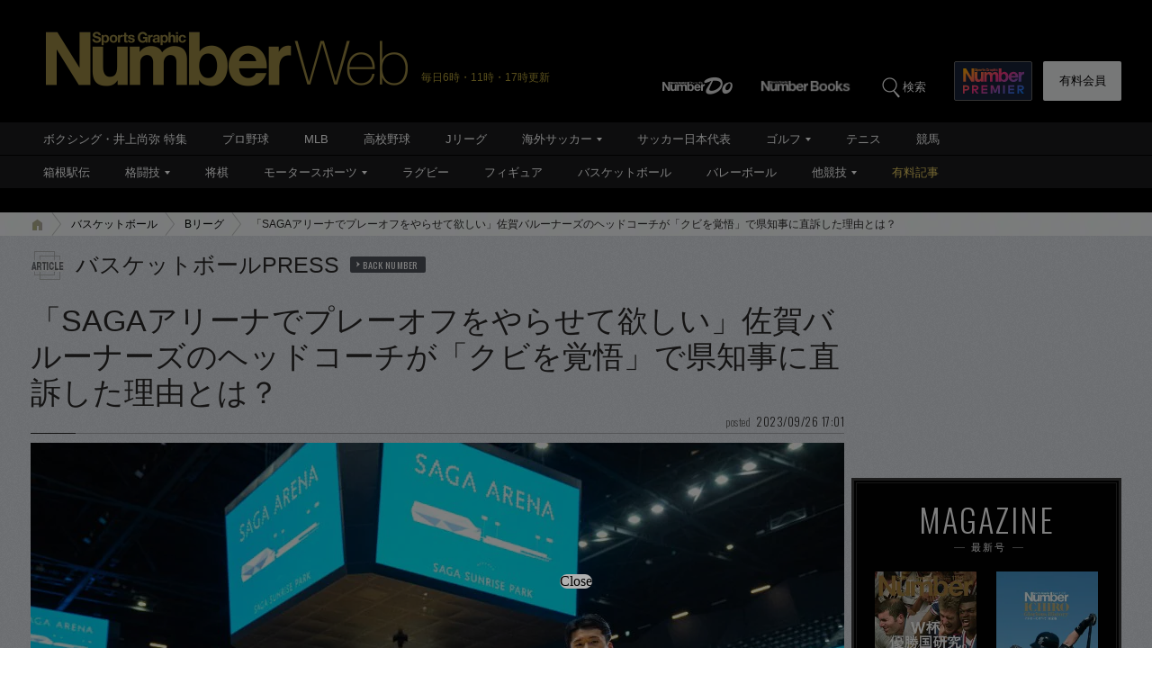

--- FILE ---
content_type: text/html; charset=utf-8
request_url: https://number.bunshun.jp/articles/-/858939
body_size: 19369
content:















<!DOCTYPE html>
<html lang="ja">
<head prefix="og: http://ogp.me/ns# fb: http://ogp.me/ns/fb# article: http://ogp.me/ns/article#">
<meta charset="UTF-8">
<meta http-equiv="X-UA-Compatible" content="IE=edge">
<meta name="viewport" content="width=1250">

<!--[if lt IE 9]>
  <script src="//html5shiv.googlecode.com/svn/trunk/html5.js"></script>
<![endif]-->

<meta name="robots" content="index,follow,max-image-preview:large">
<meta name="msvalidate.01" content="0187BD93ACBFD531BB49875E32384202" />


<meta http-equiv="x-dns-prefetch-control" content="on">
<link rel="dns-prefetch" href="https://fonts.googleapis.com">
<link rel="preconnect" href="https://number.ismcdn.jp" crossorigin>
<link rel="preconnect" href="https://fonts.gstatic.com" crossorigin>
<link rel="preload" as="image" href="https://number.ismcdn.jp/mwimgs/4/8/1500wm/img_48311c02981e4d97841bb137ae2e0e01661180.jpg" imagesizes="904px">



<link rel="icon" href="https://number.ismcdn.jp/common/numberweb/v4/images/favicon.ico">
<link rel="apple-touch-icon" sizes="76x76" href="https://number.ismcdn.jp/common/numberweb/v4/images/touch-icon-ipad.png">
<link rel="apple-touch-icon" sizes="120x120" href="https://number.ismcdn.jp/common/numberweb/v4/images/touch-icon-iphone-retina.png">
<link rel="apple-touch-icon" sizes="152x152" href="https://number.ismcdn.jp/common/numberweb/v4/images/touch-icon-ipad-retina.png">
<link rel="apple-touch-icon" sizes="180x180" href="https://number.ismcdn.jp/common/numberweb/v4/images/touch-icon-iphone6-retinahd.png">
<meta name="copyright" content="Copyright (c) Bungeishunju Ltd. All rights reserved.">


  <link rel="canonical" href="https://number.bunshun.jp/articles/-/858939">


<title>「SAGAアリーナでプレーオフをやらせて欲しい」佐賀バルーナーズのヘッドコーチが「クビを覚悟」で県知事に直訴した理由とは？ - Bリーグ - Number Web - ナンバー</title>
<meta name="description" content="宮永雄太ヘッドコーチ兼ゼネラルマネージャーは、2022-23シーズンに向けて「プレーオフのホーム開催」がB1昇格へ最大の鍵と考え、レギュラーシーズンを耐え抜くためのチームを編成。西川貴之、チェイス・フィーラー、満原優樹、山下泰弘というB1経験">
<meta property="fb:app_id" content="230234163677833">
<meta property="fb:pages" content="146455248747483">
<meta property="og:locale" content="ja_JP">
<meta property="og:site_name" content="Number Web - ナンバー">
<meta property="og:type" content="article">
<meta property="og:title" content="「SAGAアリーナでプレーオフをやらせて欲しい」佐賀バルーナーズのヘッドコーチが「クビを覚悟」で県知事に直訴した理由とは？（大橋裕之）">
<meta property="og:url" content="https://number.bunshun.jp/articles/-/858939">
<meta property="og:image" content="https://number.ismcdn.jp/mwimgs/d/e/-/img_de9c6c2cd45a4ef3b7fe3908dfd1843e301269.jpg">
<meta property="og:image:width" content="640">
<meta property="og:image:height" content="336">
<meta property="og:description" content="宮永雄太ヘッドコーチ兼ゼネラルマネージャーは、2022-23シーズンに向けて「プレーオフのホーム開催」がB1昇格へ最大の鍵と考え、レギュラーシーズンを耐え抜くためのチームを編成。西川貴之、チェイス・フィーラー、満原優樹、山下泰弘というB1経験">
<meta property="article:publisher" content="https://www.facebook.com/NumberWeb/">
<meta name="twitter:card" content="summary_large_image">
<meta name="twitter:site" content="@numberweb">
<meta name="twitter:creator" content="@numberweb">
<meta name="twitter:image:src" content="https://number.ismcdn.jp/mwimgs/d/e/-/img_de9c6c2cd45a4ef3b7fe3908dfd1843e301269.jpg">
<meta name="twitter:title" content="「SAGAアリーナでプレーオフをやらせて欲しい」佐賀バルーナーズのヘッドコーチが「クビを覚悟」で県知事に直訴した理由とは？">
<meta name="thumbnail" content="https://number.ismcdn.jp/mwimgs/4/8/1200/img_48311c02981e4d97841bb137ae2e0e01661180.jpg">
<link rel="alternate" type="application/rss+xml" title="バスケットボール 新着コラム" href="https://number.bunshun.jp/list/rsssubcatsports?w=%E3%83%90%E3%82%B9%E3%82%B1%E3%83%83%E3%83%88%E3%83%9C%E3%83%BC%E3%83%AB&amp;image=1">
<link rel="next" hreflang="ja" href="https://number.bunshun.jp/articles/-/858939?page=2">

<meta name="PROVIDE_PHOTO" content="1" />

<link rel="stylesheet" href="https://fonts.googleapis.com/css2?family=Oswald:wght@300;400;700&display=swap">
<link rel="stylesheet" href="https://number.ismcdn.jp/resources/numberweb/v4/css/lib/flickity.min.css" media="print" onload="this.media='all'">
<link rel="stylesheet" href="https://number.ismcdn.jp/resources/numberweb/v4/css/pc/base.css?rd=202601200000">
<link rel="stylesheet" href="https://number.ismcdn.jp/resources/numberweb/v4/css/pc/base/single.css?rd=202601191114">
<link rel="stylesheet" href="https://number.ismcdn.jp/resources/numberweb/v4/css/pc/structure.css?rd=202601231051" media="print" onload="this.media='all'">
<link rel="stylesheet" href="https://number.ismcdn.jp/resources/numberweb/v4/css/re/single.css?rd=202601191114" media="print" onload="this.media='all'">
<link rel="stylesheet" href="https://number.ismcdn.jp/resources/numberweb/v4/css/re/kokuchi.css?rd=202601231051" media="print" onload="this.media='all'">
<link rel="stylesheet" href="https://number.ismcdn.jp/resources/numberweb/v4/css/pc/single.css?rd=202601191114" media="print" onload="this.media='all'">

<script src="https://code.jquery.com/jquery-3.6.0.min.js" integrity="sha256-/xUj+3OJU5yExlq6GSYGSHk7tPXikynS7ogEvDej/m4=" crossorigin="anonymous" defer></script>
<script defer src="https://number.ismcdn.jp/resources/numberweb/v4/js/re/ajax-authtype.js?rd=202012010339"></script>

<script defer src="https://number.ismcdn.jp/common/js/lib/history.js/scripts/bundled/html4+html5/jquery.history.js?rd=201803301418"></script>
<script defer src="https://number.ismcdn.jp/resources/numberweb/v4/js/lib/flickity.pkgd.min.js"></script>
<script defer src="https://number.ismcdn.jp/resources/numberweb/v4/js/lib/slick.min.js"></script>
<script defer src="https://number.ismcdn.jp/resources/numberweb/v4/js/lib/jquery.color.js?rd=201509012146"></script>
<script defer src="https://number.ismcdn.jp/resources/numberweb/v4/js/pc/common.js?rd=202601200000"></script>
<script defer src="https://number.ismcdn.jp/resources/numberweb/v4/js/pc/single.js?rd=202506121000"></script>
<script defer src="https://number.ismcdn.jp/resources/numberweb/v4/js/lib/lozad.js?rd=202103250000"></script>
<script defer src="https://number.ismcdn.jp/resources/numberweb/v4/js/lib/polyfill/intersection-observer.js?rd=202003041845"></script>
<script defer src="https://number.ismcdn.jp/resources/numberweb/v4/js/lib/polyfill/assign.js?rd=202003041845"></script>
<script defer src="https://number.ismcdn.jp/resources/numberweb/v4/js/lib/exe/lozad.js?rd=202103250000&sidebar=on"></script>


  <!-- Tagsmith, v1.0.0 -->
<script>
(function(b,d){var e=[["test1",.05,.1],["test2",.15,.2],["test3",.25,.3],["test4",.35,.4],["test5",.45,.5],["test6",.533,.566,.599],["test7",.632,.665,.698],["test8",.732,.766,.8],["test9",.825,.85,.875,.9],["test10",.925,.95,.975,1]],g=function(){var c=parseFloat(localStorage.getItem("__tagsmith_ab_factor"));if(isNaN(c)||0>c||1<=c)c=Math.random(),localStorage.setItem("__tagsmith_ab_factor",c.toString());for(var a=0;a<e.length;a++)for(var k=e[a][0],f=1;f<e[a].length;f++)if(c<e[a][f])return k+"_"+
(1===f?"con":"exp"+(f-1));return null}(),h={};b[d]=b[d]||{};b[d].userVariant=function(){return g};b[d].enable=function(c,a){if("all"===a)return!0;if(a.lastIndexOf("_con")+4===a.length||h[a])return!1;h[a]=c;return g===a};b[d].getLogger=function(c,a){return!1};b[d].__debug=function(){return{AB_CONF:e}};b.googletag=b.googletag||{cmd:[]};b.googletag.cmd.unshift(function(){g&&b.googletag.pubads().setTargeting("tagsmith_ab_variant",g)})})(window,"__tagsmith");
</script>
<!-- End Tagsmith -->
  <!-- ★★★ none : Google Ad Manager  -->

    <script>
  if(!location.hostname.match(/proxypy.org|printwhatyoulike.com|guidesites.appspot.com/)){
    var script = document.createElement("script");
    script.async = 1;
    script.src = "https://securepubads.g.doubleclick.net/tag/js/gpt.js";
    document.head.appendChild(script);
  }
  </script>

<script async src="https://cdn.taboola.com/webpush/publishers/1865786/taboola-push-sdk.js"></script>

<script type="application/javascript" src="//anymind360.com/js/264/ats.js"></script>

<script async src="https://pagead2.googlesyndication.com/pagead/js/adsbygoogle.js?client=ca-pub-6242898103865846" crossorigin="anonymous"></script>

  <script>
    window.googletag = window.googletag || {cmd: []};
    googletag.cmd.push(function() {
      googletag.defineSlot('/58502704/number/pc_header', [[1, 1], 'fluid', [970, 250], [728, 90], [970, 90]], 'div-gpt-ad-1586832121748-0').addService(googletag.pubads());

      googletag.defineSlot('/58502704/number/pc_right_1st', [[300, 250], [300,251], 'fluid', [1, 1], [2, 1]], 'div-gpt-ad-1586832221872-0').addService(googletag.pubads());

      googletag.defineSlot('/58502704/number/pc_right_2nd', [[300, 600], 'fluid', [300, 250], [1, 1], [3, 1]], 'div-gpt-ad-1586832391795-0').addService(googletag.pubads());

          googletag.defineSlot('/58502704/number/pc_article_inarticle', [[1, 1], [300, 250], [728, 90], [480, 270], [640, 360], 'fluid', [4, 1]], 'div-gpt-ad-1586832492163-0').addService(googletag.pubads());

      googletag.pubads().enableSingleRequest();
      googletag.pubads().collapseEmptyDivs();
      if (!googletag.pubads().isInitialLoadDisabled()) {
          googletag.pubads().disableInitialLoad();
      }

      googletag.enableServices();

    });
  </script>


  <script type="text/javascript">
    window.googletag = window.googletag || {cmd: []};
    googletag.cmd.push(function() {
        var path_value = location.pathname.substr(0,40);
        var host_value = location.hostname;
        var target_value = "null";
    if (document.referrer){
      var ref_array=new Array();
      ref_array=document.referrer.split("/");
      target_value = ref_array[2];
    }
    googletag.pubads().setTargeting("reftarget",target_value)
    .setTargeting("pathtarget",path_value)
    .setTargeting("hostname",host_value)
    .setTargeting("kyougi","バスケットボール")
    .setTargeting("pagetype","article")
    .setTargeting("urlslug","")
    .setTargeting("article-id","858939")
    .setTargeting("kyougidetails","Bリーグ")
    .setTargeting("keywords","佐賀バルーナーズ,角田太輝,宮永雄太,西川貴之,チェイス・フィーラー,満原優樹,山下泰弘,レイナルド・ガルシア,琉球ゴールデンキングス,SAGAアリーナ")
    googletag.pubads().collapseEmptyDivs();
  });
  </script>


<script type="text/javascript" src="/op/analytics.js?domain=bunshun.jp"></script>
 <script>
  googletag.cmd.push(function() {
    googletag.pubads().setPublisherProvidedId(('; ' + document.cookie).split('; ' + 'ismuc' + '=').pop().split(';').shift());
  });
</script>

    <script type="text/javascript">
      window._taboola = window._taboola || [];
      _taboola.push({article:'auto'});
      !function (e, f, u, i) {
        if (!document.getElementById(i)){
          e.async = 1;
          e.src = u;
          e.id = i;
          f.parentNode.insertBefore(e, f);
        }
      }(document.createElement('script'),
      document.getElementsByTagName('script')[0],
      '//cdn.taboola.com/libtrc/numberweb/loader.js',
      'tb_loader_script');
      if(window.performance && typeof window.performance.mark == 'function')
        {window.performance.mark('tbl_ic');}
    </script>
    <script async src="https://cdn.taboola.com/webpush/publishers/1865786/taboola-push-sdk.js"></script>





  <script type="text/javascript">
  dataLayer_nw =[{
    'category' : 'pc',
    'column' : 'basketpress',
    'special' : '',
    'kyougi' : 'バスケットボール',
    'pagetype' : 'article',
    'source' : '',
    'tournament' : '',
    'type' : 'pc',
    'author' : '大橋裕之',
    'longtail' : 'バスケットボールlongtail',
    'urlslug' : "",
    'loginid' : '',
    'pubDate' : '2023/09/26',
    'id' : '858939',
    'medium' : 'NumberWeb',
    'title' : "「SAGAアリーナでプレーオフをやらせて欲しい」佐賀バルーナーズのヘッドコーチが「クビを覚悟」で県知事に直訴した理由とは？",
    'kyougidetails' : 'Bリーグ',
    'pagecount' : '1',
    'keywords' : "佐賀バルーナーズ,角田太輝,宮永雄太,西川貴之,チェイス・フィーラー,満原優樹,山下泰弘,レイナルド・ガルシア,琉球ゴールデンキングス,SAGAアリーナ",
    'charges' : 'free',
    'article-type' : '0',
    'series' : 'false',
    'seotitle' : ""
  }];
  function gtag() {dataLayer_nw.push(arguments)};
  </script>
  <!-- Google Tag Manager -->
  <script>(function(w,d,s,l,i){w[l]=w[l]||[];w[l].push({'gtm.start':
  new Date().getTime(),event:'gtm.js'});var f=d.getElementsByTagName(s)[0],
  j=d.createElement(s),dl=l!='dataLayer'?'&l='+l:'';j.async=true;j.src=
  'https://www.googletagmanager.com/gtm.js?id='+i+dl;f.parentNode.insertBefore(j,f);
  })(window,document,'script','dataLayer_nw','GTM-M2Q94W');</script>
  <!-- End Google Tag Manager -->





</head>

<body class="index-top">
<a id="top" title="top"></a>
<!-- special:  -->
<!-- jack:  -->
  <!-- Google Tag Manager (noscript) -->
  <noscript><iframe src="https://www.googletagmanager.com/ns.html?id=GTM-M2Q94W" height="0" width="0" style="display:none;visibility:hidden"></iframe></noscript>
  <!-- End Google Tag Manager (noscript) -->


<header class="global-header" style="padding-top:0;">
  <div class="header-wrap clearfix">
    <p class="logo"><a href="/" class="ga_tracking" data-track-category="Header Logo" data-track-action="click"><img src="https://number.ismcdn.jp/common/numberweb/v4/images/header_logo.png" width="402" height="62" alt="Number Web - ナンバー"></a><span class="schedule">毎日6時・11時・17時更新</span></p>
  </div>
</header>
<div class="fixed-navi">
  <nav class="globalnavi2">
    <div class="navi-wrap clearfix">
      <ul class="top-navi clearfix">

        <li><a href="/list/numberdo" class="ga_tracking" data-track-category="Top PC Global Navi Number" data-track-action="click"><img src="https://number.ismcdn.jp/common/numberweb/v4/images/globalnavi1_logo_numberdo.png" width="83" height="20" alt="NumberDo"></a></li>
        <li><a href="/list/numberbooks" class="ga_tracking" data-track-category="Top PC Global Navi Number" data-track-action="click"><img src="https://number.ismcdn.jp/common/numberweb/v4/images/globalnavi1_logo_numberbooks.png" width="106" height="20" alt="NumberBooks"></a></li>
        <li class="search"><img src="https://number.ismcdn.jp/common/numberweb/v4/images/globalnavi2_search_icon.png" width="25" height="25" alt="検索">検索</li>
        <!--li class="signup"><a href="/list/info">Number<br>PREMIER</a></li-->
        <li class="premier"><a href="https://number.bunshun.jp/premier/" target="_blank" title="NumberPREMIER" class="ga_tracking" data-track-category="PC Global Navi Premier Link" data-track-action="click"><img src="https://number.ismcdn.jp/common/numberweb/v4/images/title/logo_premier_secondary.svg" width="68" height="28" alt="NumberPREMIER"></a></li>
        <li class="login"><a href="/list/info?acurl=/articles/-/858939" class="ga_tracking" data-track-category="Top PC Global Navi Signup" data-track-action="click">有料会員</a></li>
      </ul>
      <div class="word-search">
        <div class="box-wrap">
          <div class="search-area">
            <form method="get" action="/search" role="search">
              <input type="search" name="fulltext" placeholder="検索ワードを入力してください"><input type="submit" value="SEARCH">
            </form>
          </div>
          <dl class="attention-word clearfix">
            <dt>注目キーワード</dt>
            <dd>
            <a href="/subcategory/侍ジャパン/column" title="侍ジャパン">#侍ジャパン</a>
            <a href="/list/kw/安青錦" title="安青錦">#安青錦</a>
            <a href="/list/kw/佐藤龍之介" title="佐藤龍之介">#佐藤龍之介</a>
            <a href="/list/kw/大坂なおみ" title="大坂なおみ">#大坂なおみ</a>
            <a href="/list/kw/加藤一二三" title="加藤一二三">#加藤一二三</a>
            <a href="/list/kw/ダルビッシュ有" title="ダルビッシュ有">#ダルビッシュ有</a>
            </dd>
          </dl>
          <dl class="attention-word clearfix" style="border:0;margin-top:-10px;">
            <dt>記事</dt>
            <dd><a href="/list/sports">競技から探す</a><a href="/list/cp">大会から探す</a><a href="/list/authors">著者から探す</a><a href="/list/school">学校から探す</a></dd>
          </dl>
          <div class="close"><img src="https://number.ismcdn.jp/common/numberweb/v4/images/close01.png" width="28" height="28" alt="閉じる"></div>
        </div>
      </div>
    </div>
  </nav>
  <div class="globalnavi1-wrap">
<nav class="globalnavi1" style="border-bottom:1px solid #000;">
<div class="navi-wrap">
<p class="logo"><a href="/"><img alt="Number Web - ナンバー" height="21" src="https://number.ismcdn.jp/common/numberweb/v4/images/globalnavi1_logo.png" width="130" /></a></p>

<ul class="clearfix">
	<li><a class="ga_tracking" data-track-action="click" data-track-category="Top PC Global Navi Category" href="/list/kw/井上尚弥" title="ボクシング・井上尚弥 特集">ボクシング・井上尚弥 特集</a></li>
	<li><a class="ga_tracking" data-track-action="click" data-track-category="Top PC Global Navi Category" href="/subcategory/プロ野球/column" title="プロ野球">プロ野球</a></li>
	<li><a class="ga_tracking" data-track-action="click" data-track-category="Top PC Global Navi Category" href="/subcategory/MLB/column" title="MLB">MLB</a></li>
	<li><a class="ga_tracking" data-track-action="click" data-track-category="Top PC Global Navi Category" href="/subcategory/高校野球/column" title="高校野球">高校野球</a></li>
	<li><a class="ga_tracking" data-track-action="click" data-track-category="Top PC Global Navi Category" href="/subcategory/Jリーグ/column" title="Jリーグ">Jリーグ</a></li>
	<li class="unit"><a class="ga_tracking" data-track-action="click" data-track-category="Top PC Global Navi Category" href="/subcategory/海外サッカー/column" title="海外サッカー">海外サッカー</a>
	<ul class="sub">
		<li><a class="ga_tracking" data-track-action="click" data-track-category="Top PC Global Navi Category" href="/subcategory/プレミアリーグ/column" title="プレミアリーグ">プレミアリーグ</a></li>
		<li><a class="ga_tracking" data-track-action="click" data-track-category="Top PC Global Navi Category" href="/subcategory/リーガ・エスパニョーラ/column" title="リーガ・エスパニョーラ">リーガ・エスパニョーラ</a></li>
		<li><a class="ga_tracking" data-track-action="click" data-track-category="Top PC Global Navi Category" href="/subcategory/セリエA/column" title="セリエA">セリエA</a></li>
		<li><a class="ga_tracking" data-track-action="click" data-track-category="Top PC Global Navi Category" href="/subcategory/ブンデスリーガ/column" title="ブンデスリーガ">ブンデスリーガ</a></li>
	</ul>
	</li>
	<li><a class="ga_tracking" data-track-action="click" data-track-category="Top PC Global Navi Category" href="/subcategory/サッカー日本代表/column" title="サッカー日本代表">サッカー日本代表</a></li>
	<li class="unit"><a class="ga_tracking" data-track-action="click" data-track-category="Top PC Global Navi Category" href="/subcategory/ゴルフ/column" title="ゴルフ">ゴルフ</a>
	<ul class="sub">
		<li><a class="ga_tracking" data-track-action="click" data-track-category="Top PC Global Navi Category" href="/subcategory/男子ゴルフ/column" title="男子ゴルフ">男子ゴルフ</a></li>
		<li><a class="ga_tracking" data-track-action="click" data-track-category="Top PC Global Navi Category" href="/subcategory/女子ゴルフ/column" title="女子ゴルフ">女子ゴルフ</a></li>
		<li><a class="ga_tracking" data-track-action="click" data-track-category="Top PC Global Navi Category" href="/subcategory/ゴルフその他/column" title="ゴルフその他">ゴルフその他</a></li>
	</ul>
	</li>
	<li><a class="ga_tracking" data-track-action="click" data-track-category="Top PC Global Navi Category" href="/subcategory/テニス/column" title="テニス">テニス</a></li>
	<li><a class="ga_tracking" data-track-action="click" data-track-category="Top PC Global Navi Category" href="/subcategory/競馬/column" title="競馬">競馬</a></li>
</ul>
</div>
</nav>

<nav class="globalnavi1">
<div class="navi-wrap">
<p class="logo"><a href="/"><img alt="Number Web - ナンバー" height="21" src="https://number.ismcdn.jp/common/numberweb/v4/images/globalnavi1_logo.png" width="130" /></a></p>

<ul class="clearfix">
	<li><a class="ga_tracking" data-track-action="click" data-track-category="Top PC Global Navi Category" href="/list/hakone/2026" target="_blank" title="箱根駅伝">箱根駅伝</a></li>
	<li class="unit"><a class="ga_tracking" data-track-action="click" data-track-category="Top PC Global Navi Category" href="/subcategory/格闘技/column" title="格闘技">格闘技</a>
	<ul class="sub">
		<li><a class="ga_tracking" data-track-action="click" data-track-category="Top PC Global Navi Category" href="/subcategory/ボクシング/column" title="ボクシング">ボクシング</a></li>
		<li><a class="ga_tracking" data-track-action="click" data-track-category="Top PC Global Navi Category" href="/subcategory/プロレス/column" title="プロレス">プロレス</a></li>
		<li><a class="ga_tracking" data-track-action="click" data-track-category="Top PC Global Navi Category" href="/subcategory/相撲/column" title="相撲">相撲</a></li>
		<li><a class="ga_tracking" data-track-action="click" data-track-category="Top PC Global Navi Category" href="/subcategory/柔道/column" title="柔道">柔道</a></li>
		<li><a class="ga_tracking" data-track-action="click" data-track-category="Top PC Global Navi Category" href="/subcategory/格闘技その他/column" title="格闘技その他">格闘技その他</a></li>
	</ul>
	</li>
	<li><a class="ga_tracking" data-track-action="click" data-track-category="Top PC Global Navi Category" href="/subcategory/将棋/column" title="将棋">将棋</a></li>
	<li class="unit"><a class="ga_tracking" data-track-action="click" data-track-category="Top PC Global Navi Category" href="/subcategory/モータースポーツ/column" title="モータースポーツ">モータースポーツ</a>
	<ul class="sub">
		<li><a class="ga_tracking" data-track-action="click" data-track-category="Top PC Global Navi Category" href="/subcategory/F1/column" title="F1">F1</a></li>
		<li><a class="ga_tracking" data-track-action="click" data-track-category="Top PC Global Navi Category" href="/subcategory/MotoGP/column" title="MotoGP">MotoGP</a></li>
		<li><a class="ga_tracking" data-track-action="click" data-track-category="Top PC Global Navi Category" href="/subcategory/モータースポーツその他/column" title="モータースポーツその他">モータースポーツその他</a></li>
	</ul>
	</li>
	<li><a class="ga_tracking" data-track-action="click" data-track-category="Top PC Global Navi Category" href="/subcategory/ラグビー/column" title="ラグビー">ラグビー</a></li>
	<li><a class="ga_tracking" data-track-action="click" data-track-category="Top PC Global Navi Category" href="/subcategory/フィギュアスケート/column" title="フィギュアスケート">フィギュア</a></li>
	<li><a class="ga_tracking" data-track-action="click" data-track-category="Top PC Global Navi Category" href="/subcategory/バスケットボール/column" title="バスケットボール">バスケットボール</a></li>
	<li><a class="ga_tracking" data-track-action="click" data-track-category="Top PC Global Navi Category" href="/subcategory/バレーボール/column" title="バレーボール">バレーボール</a></li>
	<li class="current unit"><a class="ga_tracking" data-track-action="click" data-track-category="Top PC Global Navi Category" href="/subcategory/その他スポーツ/column" title="その他スポーツ">他競技</a>
	<ul class="sub">
		<li><a class="ga_tracking" data-track-action="click" data-track-category="Top PC Global Navi Category" href="/subcategory/陸上/column" title="陸上">陸上</a></li>
		<li><a class="ga_tracking" data-track-action="click" data-track-category="Top PC Global Navi Category" href="/subcategory/高校サッカー/column" title="高校サッカー">高校サッカー</a></li>
		<li><a class="ga_tracking" data-track-action="click" data-track-category="Top PC Global Navi Category" href="/subcategory/大学野球/column" title="大学野球">大学野球</a></li>
		<li><a class="ga_tracking" data-track-action="click" data-track-category="Top PC Global Navi Category" href="/subcategory/卓球/column" title="卓球">卓球</a></li>
		<li><a class="ga_tracking" data-track-action="click" data-track-category="Top PC Global Navi Category" href="/subcategory/水泳/column" title="水泳">水泳</a></li>
		<li><a class="ga_tracking" data-track-action="click" data-track-category="Top PC Global Navi Category" href="/subcategory/体操/column" title="体操">体操</a></li>
		<li style="border-bottom:none;"><a class="ga_tracking" data-track-action="click" data-track-category="Top PC Global Navi Category" href="/subcategory/冬季スポーツ/column" title="冬季スポーツ">冬季スポーツ</a></li>
		<li><a class="ga_tracking" data-track-action="click" data-track-category="Top PC Global Navi Category" href="/subcategory/ゲーム/column" title="ゲーム">ゲーム</a></li>
		<li><a class="ga_tracking" data-track-action="click" data-track-category="Top PC Global Navi Category" href="/subcategory/その他/column" title="その他">その他</a></li>
	</ul>
	</li>
	<li><a class="gold" data-track-action="click" data-track-category="Top PC Global Navi Category" href="/list/charges" title="有料記事">有料記事</a></li>
</ul>
</div>
</nav>
</div>

</div>
<div class="pc-superbanner">
  <!-- ★★★ smp : pc-banner01  -->
  <!-- /58502704/number/pc_header -->
<div id='div-gpt-ad-1586832121748-0'>
  <script>
    googletag.cmd.push(function() { googletag.display('div-gpt-ad-1586832121748-0'); });
  </script>
</div>

</div>
<div class="global-container">
  <nav class="rcrumbs">
    <div class="rcrumbs-wrap">
      <ul>
        <li><a href="/" class="ga_tracking" data-track-category="Breadcrumb home" data-track-action="click"><span><img src="https://number.ismcdn.jp/common/numberweb/v4/images/rcrumbs_home.png" width="15" height="15" alt="Number Web"></span></a></li>
                <li><a href="/subcategory/バスケットボール/column" class="ga_tracking" data-track-category="Breadcrumb" data-track-action="click">バスケットボール</a></li>
        <li><a href="/subcategory/Bリーグ/column" class="ga_tracking" data-track-category="Breadcrumb" data-track-action="click">Bリーグ</a></li>
        <li class="last">「SAGAアリーナでプレーオフをやらせて欲しい」佐賀バルーナーズのヘッドコーチが「クビを覚悟」で県知事に直訴した理由とは？</li>
      
      </ul>
    </div>
  </nav>
  <div class="sub-container-main">
    <div class="container-wrap clearfix">
      <article class="main-article">
         
        <section class="category-single">
          <section class="column-category">
          <p>バスケットボールPRESS<a href="/category/basketpress" title="バスケットボールPRESS バックナンバー" rel="nofollow">BACK NUMBER</a></p>
          </section>
            

          <section class="article-top-01">
            <div class="detail-title google-anno-skip">
              <h1>「SAGAアリーナでプレーオフをやらせて欲しい」佐賀バルーナーズのヘッドコーチが「クビを覚悟」で県知事に直訴した理由とは？</h1>
              <p class="posted"><span>posted</span>2023/09/26 17:01</p>
              <span class="border">&nbsp;</span>
            </div>
            <div class="image-area">
              <figure>
                 <img src="https://number.ismcdn.jp/mwimgs/4/8/1500wm/img_48311c02981e4d97841bb137ae2e0e01661180.jpg" width="904" height="600" alt="「SAGAアリーナでプレーオフをやらせて欲しい」佐賀バルーナーズのヘッドコーチが「クビを覚悟」で県知事に直訴した理由とは？＜Number Web＞ photograph by Takuya Sugiyama" class="" fetchpriority="high" loading="eager">
              </figure>
            </div>
            <div class="caption-wrapper clearfix">
            <div class="caption-area">
              <h3>佐賀バルーナーズの角田太輝選手。昨季はルーキーながらポイントガードとして出場を重ね、チームのB2制覇とB1昇格に貢献した</h3>
            </div>
            </div>
            <div class="profile-area clearfix">
              <div class="writer">
                <p class="by">text by</p>
                <figure><img src="https://number.ismcdn.jp/common/numberweb/v4/images/noimage/blank.gif" data-src="https://number.ismcdn.jp/mwimgs/6/3/-/img_63c0172edf1a3eec5d5017836b5eb9301895.jpg" width="43" height="43" alt="大橋裕之" class="lozad"></figure>
                <p class="name">大橋裕之<span class="font-oswald">Hiroyuki Ohashi</span></p>
                <p class="button"><a href="/list/author/大橋裕之" title="大橋裕之 プロフィール" class="ga_tracking" data-track-category="Article Author" data-track-action="click">PROFILE</a></p>
              </div>
              <div class="photographer">
                <p class="by">photograph by</p>
                <p class="name font-oswald">Takuya Sugiyama</p>
              </div>
              <div class="single-sns-01 clearfix">
    <ul>

      <li class="sns-button-twitter ga_tracking" data-track-category="Article SNS button" data-track-action="click" data-track-label="twitter">
        <a href="https://x.com/intent/tweet?url=https://number.bunshun.jp/articles/-/858939&text=「SAGAアリーナでプレーオフをやらせて欲しい」佐賀バルーナーズのヘッドコーチが「クビを覚悟」で県知事に直訴した理由とは？&hashtags=バスケットボール,Bリーグ" target="twitter"><img src="https://number.ismcdn.jp/common/numberweb/v4/images/sns/articles_sns_x.png" width="32" height="32" class="lozad" data-loaded="true" alt="ポスト"></a>
      </li>

      <li class="sns-button-facebook ga_tracking" data-track-category="Article SNS button" data-track-action="click" data-track-label="facebook">
        <a href="https://www.facebook.com/sharer.php?u=https://number.bunshun.jp/articles/-/858939" onclick="window.open(this.href, 'FBwindow', 'width=650, height=450, menubar=no, toolbar=no, scrollbars=yes'); return false;">
          <img src="https://number.ismcdn.jp/common/numberweb/v4/images/sns/articles_sns_fb.png" width="32" height="32" class="lozad" data-loaded="true" alt="Facebook シェア">
        </a>
      </li>

      <li class="sns-button-hatena ga_tracking" data-track-category="Article SNS button" data-track-action="click" data-track-label="hatena">
      <a href="https://b.hatena.ne.jp/entry/https://number.bunshun.jp/articles/-/858939" data-hatena-bookmark-layout="basic-counter" data-hatena-bookmark-lang="ja" title="「SAGAアリーナでプレーオフをやらせて欲しい」佐賀バルーナーズのヘッドコーチが「クビを覚悟」で県知事に直訴した理由とは？（大橋裕之） をはてなブックマークに追加" target="hatena">
        <img src="https://number.ismcdn.jp/common/numberweb/v4/images/sns/articles_sns_hatena.png" alt="「SAGAアリーナでプレーオフをやらせて欲しい」佐賀バルーナーズのヘッドコーチが「クビを覚悟」で県知事に直訴した理由とは？（大橋裕之） をはてなブックマークに追加" width="32" height="32" class="lozad" data-loaded="true">
      </a>
      </li>
      <li class="sns-button-note ga_tracking" data-track-category="Article SNS button" data-track-action="click" data-track-label="note">
        <a href="https://note.com/intent/post?url=https://number.bunshun.jp/articles/-/858939" target="_blank" rel="noopener">
          <img src="https://number.ismcdn.jp/common/numberweb/v4/images/sns/articles_sns_note.png" width="32" height="32" class="lozad" data-loaded="true" alt="noteで書く">
        </a>
      </li>
    </ul>
  </div>

            </div>
          </section>
          <div class="single-detail-column">
                      <div class="single">
              <div id="direct-access-info" style="display: none;">
                <div id="current-page">
                  <span>1</span><em>/4</em> ページ目
                </div>
                <a href="https://number.bunshun.jp/articles/-/858939?page=1" class="ga_tracking direct-access-info__link" data-track-category="Article 1stPage Text" data-track-action="click">
                  この記事を1ページ目から読む
                </a>
              </div>

              <p>　さかのぼれば2021-22シーズン――B2プレーオフにワイルドカード上位（全体7位）で進出した佐賀バルーナーズは、クォーターファイナルで西地区優勝の香川ファイブアローズに2連敗。アウェー戦でB1昇格の夢がついえた。この経験を踏まえて、宮永雄太ヘッドコーチ兼ゼネラルマネージャーは、2022-23シーズンに向けて「プレーオフのホーム開催」がB1昇格への最大の鍵と考え、レギュラーシーズンを耐え抜くためのチームを編成。チェイス・フィーラー、満原優樹、山下泰弘というB1経験者を補強して、昇格へ2度目のスタートを切った。</p>

<h4>トップを狙える手ごたえをつかんだ瞬間</h4>

<p>　戦い方のテーマは「連動性」。指揮官はコート内外でこの考え方をチームに浸透させた。コートでは、1線のディフェンスがボールマンに対してプレッシャーをかけるだけではなく、2線や3線の選手も連動した動きを求め、オフェンスでもボールが動けば人も動く展開を徹底した。さらに、コートを離れても、選手同士がお互いの状態を気遣い、フォローしあえる意識を作ろうとした。</p>

<p>　成果はシーズン早々、結果にも表れた。第8節のアウェー長崎ヴェルカ戦では、ディフェンスを武器に、2連勝をマーク。「トップを狙える手ごたえをつかんだ瞬間」と、宮永HCは明かす。</p>

<!-- ★★★ smp : pc-inarticle01 -->
<!-- /58502704/number/pc_article_inarticle -->
<p style="color: #8a9299; font-size: 10px; margin-bottom: 3px; margin-top: 3px; text-transform: uppercase; text-align: center; letter-spacing:normal;">ADVERTISEMENT</p>
<div style="width:728px; min-height:90px; text-align: center;">
  <div id="div-gpt-ad-1586832492163-0">
    <script>
      googletag.cmd.push(function() { googletag.display('div-gpt-ad-1586832492163-0'); });
    </script>
  </div>
</div>

<p>　以降、11月から12月にかけて15連勝するなど奮闘を見せ、司令塔のレイナルド・ガルシアらのケガによって訪れた今年3月から4月の厳しい時期も乗り越えた。昇格を争う西宮ストークスやアルティーリ千葉、長崎に対しての連敗にも「目の前の試合でトライして、何が生まれるか考えていました。プレーオフでケガ人が戻ってきたときに戦えば、間違いなく我々の方に分があると確認できて、収穫のある試合でした」と、指揮官は振り返る。</p>

<div class="central" id="photo_2">
<div class="image-area figure-center">
<a href="/articles/photo/858939?pn=2" class="ga_tracking" data-track-category="Article Photolink Thumb" data-track-action="click"><img alt="2021年から佐賀バルーナーズを率いる宮永雄太ヘッドコーチ兼ゼネラルマネージャー。レバンガ北海道で指揮を執って以来のB1での戦いとなる　©︎Takuya Sugiyama" src="https://number.ismcdn.jp/common/numberweb/v4/images/noimage/blank.gif" data-src="https://number.ismcdn.jp/mwimgs/7/a/1500wm/img_7ac435c58eb8476eb4f733d0bffe2aa723773507.jpg" width="1500" height="1000" class="lozad"><span>2021年から佐賀バルーナーズを率いる宮永雄太ヘッドコーチ兼ゼネラルマネージャー。レバンガ北海道で指揮を執って以来のB1での戦いとなる　©︎Takuya Sugiyama</span></a>
</div>
</div>

<p>　そのガルシア不在の期間にスタメンに起用されたルーキー角田太輝の成長も、チームが得た収穫の一つだった。角田は、地元の佐賀北高校出身で白鷗大学を卒業後、佐賀バルーナーズ入り。同大4年時の一昨シーズンに特別指定選手としてB2プレーオフに出場した経験を持つ。</p>

<h4>角田のコンバート「コートを見る視野が広がり…」</h4>

<p>　宮永HCは、ルーキーながらチーム2季目の角田を「どれだけ伸び伸びプレーさせてあげられるか」という考えでコートに送り出し、想定以上のスピードで成長していく姿を目の当たりにした。</p>


              
              
              <p class="next-title"><a href="?page=2" class="ga_tracking" data-track-category="Article Next Page Text" data-track-action="click">【次ページ】　角田のコンバート「コートを見る視野が広がり…」</a></p>
              
            </div>
            
            
                   <div class="list-pagination-outer-02 clearfix">
        <div class="list-pagination-02">
          <span class="current">1</span>
          <span><a href="/articles/-/858939?page=2" class="ga_tracking" data-track-category="Article Pagination Count" data-track-action="click">2</a></span>
          <span><a href="/articles/-/858939?page=3" class="ga_tracking" data-track-category="Article Pagination Count" data-track-action="click">3</a></span>
          <span><a href="/articles/-/858939?page=4" class="ga_tracking" data-track-category="Article Pagination Count" data-track-action="click">4</a></span>
          <span class="next"><a href="/articles/-/858939?page=2" class="ga_tracking" data-track-category="Article Pagination Next" data-track-action="click">NEXT</a></span>
        </div>
        <!--/list-pagination-->
      </div>
      <!--/list-pagination-outer-->

              <!-- ★★★ smp : pc-browserback  -->
  <!-- CyberAgentインステタグ設置 20251010 -->
<div class="ca_profitx_ad_container ca_profitx_mediaid_3827 ca_profitx_pageid_37374">
  <div class="ca_profitx_ad" data-ca-profitx-ad data-ca-profitx-tagid="44632" data-ca-profitx-spotid="pfxad_44632" data-ca-profitx-pageid="37374"></div>
  <div class="ca_profitx_ad" data-ca-profitx-ad data-ca-profitx-tagid="44633" data-ca-profitx-spotid="pfxad_44633" data-ca-profitx-pageid="37374"></div>
  <script data-ca-profitx-pageid="37374" src="https://cdn.caprofitx.com/media/3827/pfx.js" type="text/javascript" charset="utf-8" data-ca-profitx-js async></script>
</div>
<!-- CyberAgent外部流入インステタグ設置 20260120 -->
<div class="ca_profitx_ad_container ca_profitx_mediaid_3827 ca_profitx_pageid_37982">
  <div class="ca_profitx_ad" data-ca-profitx-ad data-ca-profitx-tagid="46407" data-ca-profitx-spotid="pfxad_46407" data-ca-profitx-pageid="37982"></div>
  <div class="ca_profitx_ad" data-ca-profitx-ad data-ca-profitx-tagid="46408" data-ca-profitx-spotid="pfxad_46408" data-ca-profitx-pageid="37982"></div>
  <script data-ca-profitx-pageid="37982" src="https://cdn.caprofitx.com/media/3827/pfx.js" type="text/javascript" charset="utf-8" data-ca-profitx-js async></script>
</div>

                <!-- ★★★ smp : pc-recommend01-article  -->
    <div id="taboola-below-article-thumbnails" style="min-height:2450px;"></div>
<script type="text/javascript">
  window._taboola = window._taboola || [];
  _taboola.push({
    mode: 'alternating-thumbnails-a',
    container: 'taboola-below-article-thumbnails',
    placement: 'Below Article Thumbnails',
    target_type: 'mix'
  });
</script>

                <!-- ★★★ smp off : pc-recommend02-article  -->
    

            <!-- ☆☆☆ none : relkeyword -->
<div class="article-related-word clearfix">
  <dl class="relkeywords">
    <dt style="display:none;"></dt>
    <dd><a href="/list/kw/%E4%BD%90%E8%B3%80%E3%83%90%E3%83%AB%E3%83%BC%E3%83%8A%E3%83%BC%E3%82%BA" class="ga_tracking" data-track-category="Article Related Word" data-track-action="click">#佐賀バルーナーズ</a></dd>
    <dd><a href="/list/kw/%E8%A7%92%E7%94%B0%E5%A4%AA%E8%BC%9D" class="ga_tracking" data-track-category="Article Related Word" data-track-action="click">#角田太輝</a></dd>
    <dd><a href="/list/kw/%E5%AE%AE%E6%B0%B8%E9%9B%84%E5%A4%AA" class="ga_tracking" data-track-category="Article Related Word" data-track-action="click">#宮永雄太</a></dd>
    <dd><a href="/list/kw/%E8%A5%BF%E5%B7%9D%E8%B2%B4%E4%B9%8B" class="ga_tracking" data-track-category="Article Related Word" data-track-action="click">#西川貴之</a></dd>
    <dd><a href="/list/kw/%E3%83%81%E3%82%A7%E3%82%A4%E3%82%B9%E3%83%BB%E3%83%95%E3%82%A3%E3%83%BC%E3%83%A9%E3%83%BC" class="ga_tracking" data-track-category="Article Related Word" data-track-action="click">#チェイス・フィーラー</a></dd>
    <dd><a href="/list/kw/%E6%BA%80%E5%8E%9F%E5%84%AA%E6%A8%B9" class="ga_tracking" data-track-category="Article Related Word" data-track-action="click">#満原優樹</a></dd>
    <dd><a href="/list/kw/%E5%B1%B1%E4%B8%8B%E6%B3%B0%E5%BC%98" class="ga_tracking" data-track-category="Article Related Word" data-track-action="click">#山下泰弘</a></dd>
    <dd><a href="/list/kw/%E3%83%AC%E3%82%A4%E3%83%8A%E3%83%AB%E3%83%89%E3%83%BB%E3%82%AC%E3%83%AB%E3%82%B7%E3%82%A2" class="ga_tracking" data-track-category="Article Related Word" data-track-action="click">#レイナルド・ガルシア</a></dd>
    <dd><a href="/list/kw/%E7%90%89%E7%90%83%E3%82%B4%E3%83%BC%E3%83%AB%E3%83%87%E3%83%B3%E3%82%AD%E3%83%B3%E3%82%B0%E3%82%B9" class="ga_tracking" data-track-category="Article Related Word" data-track-action="click">#琉球ゴールデンキングス</a></dd>
  </dl>
</div>

              <!-- ☆☆☆ none : single-prev-next -->
  <div class="prev-next-article">
  <h3>バスケットボールの前後の記事</h3>
    <ul class="clearfix">
      <li><p><a href="/articles/-/858829" class="ga_tracking" data-track-category="Article Prev Next" data-track-action="click">ドイツのバスケをセクシーに。主将シュルーダーの献身。</a></p></li>
      <li><p><a href="/articles/-/859184" class="ga_tracking" data-track-category="Article Prev Next" data-track-action="click">「僕の弟子だね」バスケW杯欠場も…八村塁が過ごした“最高の夏”「できる限りレブロンと」“信頼するコーチ”の一言から始まった夢の特訓</a></p></li>
    </ul>
  </div>

          </div>
        </section>
      </article>
      <div style="display:block; width:300px; float:right;">
<div id="id-sidebar-parent" class="temp-sidebar-parent">
<div id="id-sidebar-child" class="temp-sidebar">
<aside class="side-news">
  <!-- ★★★ smp : pc-banner02  -->
  <div class="side-banner-01">
  <!-- /58502704/number/pc_right_1st -->
<div id='div-gpt-ad-1586832221872-0' style="min-height:250px;">
  <script>
    googletag.cmd.push(function() { googletag.display('div-gpt-ad-1586832221872-0'); });
  </script>
</div>
  </div>

<!-- ☆☆☆ none : magazine -->
    <section class="magazine-box-style" data-nosnippet>
      <div class="box-wrap">
       <h3><span class="font-oswald">MAGAZINE</span><br><span class="short-text">&nbsp;<span class="border"></span>最新号<span class="border">&nbsp;</span></span></h3>
        <ul class="maglist clearfix">
          <li>
            <a class="ga_tracking" data-track-category="Magazine Link" data-track-action="click" data-track-label="single" href="/articles/-/868959" title="W杯優勝国研究。日本代表に必要な5つのメソッド">
              <figure><img src="https://number.ismcdn.jp/common/numberweb/v4/images/noimage/blank.gif" data-src="https://number.ismcdn.jp/mwimgs/f/c/200/img_fc0369ab809074b16927fa09127ee401608991.jpg" width="200" height="260" alt="W杯優勝国研究。日本代表に必要な5つのメソッド" class="lozad"></figure>
              <p class="button"><span class="font-oswald">1/22</span> 発売</p>
            </a>
          </li>
          <li>
            <a class="ga_tracking" data-track-category="Magazine Link" data-track-action="click" data-track-label="single" href="/articles/-/868960" title="イチローのすべて　完全版">
              <figure><img src="https://number.ismcdn.jp/common/numberweb/v4/images/noimage/blank.gif" data-src="https://number.ismcdn.jp/mwimgs/c/1/200/img_c15a349710178f4028ae113e6a41ca3b369220.jpg" width="200" height="259" alt="イチローのすべて　完全版" class="lozad"></figure>
              <p class="button"><span class="font-oswald">1/23</span> 発売</p>
            </a>
          </li>
        </ul>
        <div>
          <a class="teiki" href="/list/magazine/koudoku" title="雑誌定期購読のご案内">
            <p class="button-teiki">雑誌定期購読のご案内</p>
          </a>
        </div>
      </div>
    </section>

<!-- ☆☆☆ none（8） : recommend -->

  <section class="side-news-style1" data-nosnippet>
    <h3 class="font-oswald">RECOMMEND</h3>
    <ul>
      <li class="recommend ajax-3carrier-hidden" style="position:relative;">
        <a href="/list/hakone/2026"  target="_blank" class="ga_tracking" data-track-category="Recommend Link" data-track-action="click">
          <figure><img src="https://number.ismcdn.jp/common/numberweb/v4/images/noimage/blank.gif" data-src="https://number.ismcdn.jp/mwimgs/8/3/200m/img_83f1375fdfd3a4f6f00a0ce78b481523336153.jpg" width="200" height="150" alt="【特集】第102回箱根駅伝　最新コラム公開中！" class="lozad"></figure>
          <p>【特集】第102回箱根駅伝　最新コラム公開中！</p>
          <span class="pr-mark">PR</span>
        </a>
      </li>
      <li class="recommend ajax-3carrier-hidden" style="position:relative;">
        <a href="/articles/-/868931"  target="_blank" class="ga_tracking" data-track-category="Recommend Link" data-track-action="click">
          <figure><img src="https://number.ismcdn.jp/common/numberweb/v4/images/noimage/blank.gif" data-src="https://number.ismcdn.jp/mwimgs/d/e/200m/img_dea5a7a22b6c1531e97db458dad420c5199634.jpg" width="200" height="150" alt="「最下位の可能性もある」リーチマイケルが語るリーグワン激闘の裏側。世界的スターが揃う今、DAZNの全試合配信が日本ラグビーを熱くする" class="lozad"></figure>
          <p>「最下位の可能性もある」リーチマイケルが語るリーグワン激闘の裏側。世界的スターが揃う今、DAZNの全試合配信が日本ラグビーを熱くする</p>
          <span class="pr-mark">PR</span>
        </a>
      </li>
      <li class="recommend ajax-3carrier-hidden" style="position:relative;">
        <a href="/articles/-/868743"  target="_blank" class="ga_tracking" data-track-category="Recommend Link" data-track-action="click">
          <figure><img src="https://number.ismcdn.jp/common/numberweb/v4/images/noimage/blank.gif" data-src="https://number.ismcdn.jp/mwimgs/0/4/200m/img_04c196a0263c551791091c452031306b122487.jpg" width="200" height="150" alt="【秘話公開】中村俊輔が語る「思い出のすまい」「理想のすまい」［2月10日から限定配信・申し込み受付中］" class="lozad"></figure>
          <p>【秘話公開】中村俊輔が語る「思い出のすまい」「理想のすまい」［2月10日から限定配信・申し込み受付中］</p>
          <span class="pr-mark">PR</span>
        </a>
      </li>
      <li class="recommend ajax-3carrier-hidden" style="position:relative;">
        <a href="/list/special/nsy2025"  target="_blank" class="ga_tracking" data-track-category="Recommend Link" data-track-action="click">
          <figure><img src="https://number.ismcdn.jp/common/numberweb/v4/images/noimage/blank.gif" data-src="https://number.ismcdn.jp/mwimgs/b/5/200m/img_b5efa7366d81177ae7c9e0947f4a20ba163154.jpg" width="200" height="150" alt="Number SPORTS OF THE YEAR 2025 presented by TOYOTA 受賞者13組発表！" class="lozad"></figure>
          <p>Number SPORTS OF THE YEAR 2025 presented by TOYOTA 受賞者13組発表！</p>
          
        </a>
      </li>
      <li class="recommend ajax-3carrier-hidden" style="position:relative;">
        <a href="/articles/-/868888"  target="_blank" class="ga_tracking" data-track-category="Recommend Link" data-track-action="click">
          <figure><img src="https://number.ismcdn.jp/common/numberweb/v4/images/noimage/blank.gif" data-src="https://number.ismcdn.jp/mwimgs/c/3/200m/img_c303edbc615ca5e384b8c2988453f7b2307422.jpg" width="200" height="150" alt="ランシュー界のゲームチェンジャー。“厚底シューズの生みの親”HOKA共同創業者が明かす「“厚底”はアルプスを駆け下るための秘策だった」" class="lozad"></figure>
          <p>ランシュー界のゲームチェンジャー。“厚底シューズの生みの親”HOKA共同創業者が明かす「“厚底”はアルプスを駆け下るための秘策だった」</p>
          <span class="pr-mark">PR</span>
        </a>
      </li>
      <li class="recommend ajax-3carrier-hidden" style="position:relative;">
        <a href="/articles/-/868932"  target="_blank" class="ga_tracking" data-track-category="Recommend Link" data-track-action="click">
          <figure><img src="https://number.ismcdn.jp/common/numberweb/v4/images/noimage/blank.gif" data-src="https://number.ismcdn.jp/mwimgs/d/b/200m/img_db2529f70558fe5cb1a7dad84c85c905271743.jpg" width="200" height="150" alt="正月の駅伝で予選会から3位に。順天堂大学陸上競技部はニューバランスとのタッグでさらなる高みを目指す" class="lozad"></figure>
          <p>正月の駅伝で予選会から3位に。順天堂大学陸上競技部はニューバランスとのタッグでさらなる高みを目指す</p>
          <span class="pr-mark">PR</span>
        </a>
      </li>
      <li class="recommend ajax-3carrier-hidden" style="position:relative;">
        <a href="/list/special/heros-award2025-2026"  target="_blank" class="ga_tracking" data-track-category="Recommend Link" data-track-action="click">
          <figure><img src="https://number.ismcdn.jp/common/numberweb/v4/images/noimage/blank.gif" data-src="https://number.ismcdn.jp/mwimgs/a/a/200m/img_aae0fd69b296d9706ba3335ea5b425e1335898.png" width="200" height="150" alt="特集【HEROs×Number】 スポーツの力、アスリートの力が世界を変えている" class="lozad"></figure>
          <p>特集【HEROs×Number】 スポーツの力、アスリートの力が世界を変えている</p>
          <span class="pr-mark">PR</span>
        </a>
      </li>
      <li class="recommend ajax-3carrier-hidden" style="position:relative;">
        <a href="/articles/-/868844"  target="_blank" class="ga_tracking" data-track-category="Recommend Link" data-track-action="click">
          <figure><img src="https://number.ismcdn.jp/common/numberweb/v4/images/noimage/blank.gif" data-src="https://number.ismcdn.jp/mwimgs/0/8/200m/img_08711dad1ebdc57e89b3c609334a5cfa251659.jpg" width="200" height="150" alt="「一人で行うのではなく、より多くの人を動かす。その仕組みこそが社会貢献の一番のキー」中田英寿が推し進める「HEROs AWARD」が果たす役割" class="lozad"></figure>
          <p>「一人で行うのではなく、より多くの人を動かす。その仕組みこそが社会貢献の一番のキー」中田英寿が推し進める「HEROs AWARD」が果たす役割</p>
          <span class="pr-mark">PR</span>
        </a>
      </li>
    </ul>
 </section><!-- /side-news-style1 -->

<!-- ☆☆☆ none : ranking -->
  <section class="side-news-style2" data-nosnippet>
    <div class="box-wrap">
      <h4 class="font-oswald">RANKING</h4>
      <div class="m-ranking-select">
  <div class="m-ranking-select__current js-ranking-select__current">バスケットボール</div>
  <ul class="m-ranking-pulldown js-ranking-pulldown" data-area="js-side-rankings" data-rows="5">
    <li class="m-ranking-pulldown_list js-ranking-pulldown_list" data-ranking="column" data-genre="">全ての競技</li><li class="m-ranking-pulldown_list js-ranking-pulldown_list --parent" data-ranking="野球" data-genre="genre">野球</li><li class="m-ranking-pulldown_list js-ranking-pulldown_list --children" data-ranking="プロ野球" data-genre="subgenre">プロ野球</li><li class="m-ranking-pulldown_list js-ranking-pulldown_list --children" data-ranking="MLB" data-genre="subgenre">MLB</li><li class="m-ranking-pulldown_list js-ranking-pulldown_list --children" data-ranking="高校野球" data-genre="subgenre">高校野球</li><li class="m-ranking-pulldown_list js-ranking-pulldown_list --children" data-ranking="大学野球" data-genre="subgenre">大学野球</li><li class="m-ranking-pulldown_list js-ranking-pulldown_list --parent" data-ranking="サッカー" data-genre="genre">サッカー</li><li class="m-ranking-pulldown_list js-ranking-pulldown_list --children" data-ranking="サッカー日本代表" data-genre="subgenre">サッカー日本代表</li><li class="m-ranking-pulldown_list js-ranking-pulldown_list --children" data-ranking="Jリーグ" data-genre="subgenre">Jリーグ</li><li class="m-ranking-pulldown_list js-ranking-pulldown_list --children" data-ranking="海外サッカー" data-genre="subgenre">海外サッカー</li><li class="m-ranking-pulldown_list js-ranking-pulldown_list --children" data-ranking="高校サッカー" data-genre="subgenre">高校サッカー</li><li class="m-ranking-pulldown_list js-ranking-pulldown_list --parent" data-ranking="ゴルフ" data-genre="genre">ゴルフ</li><li class="m-ranking-pulldown_list js-ranking-pulldown_list --children" data-ranking="男子ゴルフ" data-genre="subgenre">男子ゴルフ</li><li class="m-ranking-pulldown_list js-ranking-pulldown_list --children" data-ranking="女子ゴルフ" data-genre="subgenre">女子ゴルフ</li><li class="m-ranking-pulldown_list js-ranking-pulldown_list --children" data-ranking="ゴルフその他" data-genre="subgenre">ゴルフその他</li><li class="m-ranking-pulldown_list js-ranking-pulldown_list --parent" data-ranking="競馬" data-genre="genre">競馬</li><li class="m-ranking-pulldown_list js-ranking-pulldown_list --parent" data-ranking="格闘技" data-genre="genre">格闘技</li><li class="m-ranking-pulldown_list js-ranking-pulldown_list --children" data-ranking="プロレス" data-genre="subgenre">プロレス</li><li class="m-ranking-pulldown_list js-ranking-pulldown_list --children" data-ranking="ボクシング" data-genre="subgenre">ボクシング</li><li class="m-ranking-pulldown_list js-ranking-pulldown_list --children" data-ranking="相撲" data-genre="subgenre">相撲</li><li class="m-ranking-pulldown_list js-ranking-pulldown_list --children" data-ranking="格闘技その他" data-genre="subgenre">格闘技その他</li><li class="m-ranking-pulldown_list js-ranking-pulldown_list --parent" data-ranking="モータースポーツ" data-genre="genre">モータースポーツ</li><li class="m-ranking-pulldown_list js-ranking-pulldown_list --children" data-ranking="F1" data-genre="subgenre">F1</li><li class="m-ranking-pulldown_list js-ranking-pulldown_list --children" data-ranking="MotoGP" data-genre="subgenre">MotoGP</li><li class="m-ranking-pulldown_list js-ranking-pulldown_list --children" data-ranking="モータースポーツその他" data-genre="subgenre">モータースポーツその他</li><li class="m-ranking-pulldown_list js-ranking-pulldown_list --parent" data-ranking="その他スポーツ" data-genre="genre">その他スポーツ</li><li class="m-ranking-pulldown_list js-ranking-pulldown_list --children" data-ranking="テニス" data-genre="subgenre">テニス</li><li class="m-ranking-pulldown_list js-ranking-pulldown_list --children is-current" data-ranking="バスケットボール" data-genre="subgenre">バスケットボール</li><li class="m-ranking-pulldown_list js-ranking-pulldown_list --children" data-ranking="バレーボール" data-genre="subgenre">バレーボール</li><li class="m-ranking-pulldown_list js-ranking-pulldown_list --children" data-ranking="ラグビー" data-genre="subgenre">ラグビー</li><li class="m-ranking-pulldown_list js-ranking-pulldown_list --children" data-ranking="フィギュアスケート" data-genre="subgenre">フィギュアスケート</li><li class="m-ranking-pulldown_list js-ranking-pulldown_list --children" data-ranking="陸上" data-genre="subgenre">陸上</li><li class="m-ranking-pulldown_list js-ranking-pulldown_list --grandchildren" data-ranking="駅伝" data-genre="subsubgenre">駅伝</li><li class="m-ranking-pulldown_list js-ranking-pulldown_list --children" data-ranking="卓球" data-genre="subgenre">卓球</li><li class="m-ranking-pulldown_list js-ranking-pulldown_list --children" data-ranking="水泳" data-genre="subgenre">水泳</li><li class="m-ranking-pulldown_list js-ranking-pulldown_list --children" data-ranking="体操" data-genre="subgenre">体操</li><li class="m-ranking-pulldown_list js-ranking-pulldown_list --children" data-ranking="冬季スポーツ" data-genre="subgenre">冬季スポーツ</li><li class="m-ranking-pulldown_list js-ranking-pulldown_list --children" data-ranking="ゲーム" data-genre="subgenre">ゲーム</li><li class="m-ranking-pulldown_list js-ranking-pulldown_list --grandchildren" data-ranking="将棋" data-genre="subsubgenre">将棋</li><li class="m-ranking-pulldown_list js-ranking-pulldown_list --children" data-ranking="その他" data-genre="subgenre">他競技</li>
  </ul>
</div>

      <div class="m-rankings js-side-rankings">
        <div class="js-ranking-area" data-type="バスケットボール">
  <div class="tab_area">
    <label class="tab1_label" for="tab1">最新</label>
    <label class="tab2_label" for="tab2">24時間</label>
    <label class="tab3_label" for="tab3">週間</label>
    <!-- <label class="tab4_label" for="tab4">SNS</label> -->
  </div>
  <div class="panel_area">
<div id="panel1" class="tab_panel">
  <ul>
<li><a href="/articles/-/869037" class="ga_tracking" data-track-category="Ranking Link" data-track-action="click">「NBA選手を5人輩出する」BリーグとNBA提携から1年…河村勇輝に続く”新たな成功モデル”とは？「25歳は遅い」日本バスケが若手流出を恐れない理由</a></li>
<li><a href="/articles/-/868994" class="ga_tracking" data-track-category="Ranking Link" data-track-action="click">「起こることすべてに意味がある」河村勇輝24歳“血栓発覚から3カ月”…復帰戦でHC賞賛「ユウキには超能力がある」NBAブルズ解雇→再契約</a></li>
<li><a href="/articles/-/868993" class="ga_tracking" data-track-category="Ranking Link" data-track-action="click">「治療が遅れたら命にも関わる病気」バスケ人生初の3カ月離脱…24歳河村勇輝を支えたNBAブルズ好きの父と八村塁の励まし「“血栓発覚で解雇”から再契約」</a></li>
<li><a href="/articles/-/862079" class="ga_tracking" data-track-category="Ranking Link" data-track-action="click">「もう十分だよ」渡邊雄太から“NBA卒業”を告げられた瞬間、涙腺が決壊した…現地記者が絞り出した感謝の言葉「6年もサバイブしたのは勲章」</a></li>
<li><a href="/articles/-/867833" class="ga_tracking" data-track-category="Ranking Link" data-track-action="click">「一度も日本に行ったことないが…」元NBA名選手の息子が日本代表入りを熱望…なぜ？ 注目の逸材17歳「祖母はドジャース監督とも深い関係が」</a></li>
  </ul>
</div>
<div id="panel2" class="tab_panel">
  <ul>
<li><a href="/articles/-/869037" class="ga_tracking" data-track-category="Ranking Link" data-track-action="click">「NBA選手を5人輩出する」BリーグとNBA提携から1年…河村勇輝に続く”新たな成功モデル”とは？「25歳は遅い」日本バスケが若手流出を恐れない理由</a></li>
<li><a href="/articles/-/868994" class="ga_tracking" data-track-category="Ranking Link" data-track-action="click">「起こることすべてに意味がある」河村勇輝24歳“血栓発覚から3カ月”…復帰戦でHC賞賛「ユウキには超能力がある」NBAブルズ解雇→再契約</a></li>
<li><a href="/articles/-/868993" class="ga_tracking" data-track-category="Ranking Link" data-track-action="click">「治療が遅れたら命にも関わる病気」バスケ人生初の3カ月離脱…24歳河村勇輝を支えたNBAブルズ好きの父と八村塁の励まし「“血栓発覚で解雇”から再契約」</a></li>
<li><a href="/articles/-/869038" class="ga_tracking" data-track-category="Ranking Link" data-track-action="click">12月の月間MVPを逃したブラウン。怒りを原動力にチームを牽引する。</a></li>
<li><a href="/articles/-/863457" class="ga_tracking" data-track-category="Ranking Link" data-track-action="click">「すごい日本人ガードがいる」天才高校生・河村勇輝はなぜNBAと契約できたのか？ 着実な5年間、172cmだからこそ“第一印象”が大事だった</a></li>
  </ul>
</div>
<div id="panel3" class="tab_panel">
  <ul>
<li><a href="/articles/-/868994" class="ga_tracking" data-track-category="Ranking Link" data-track-action="click">「起こることすべてに意味がある」河村勇輝24歳“血栓発覚から3カ月”…復帰戦でHC賞賛「ユウキには超能力がある」NBAブルズ解雇→再契約</a></li>
<li><a href="/articles/-/868993" class="ga_tracking" data-track-category="Ranking Link" data-track-action="click">「治療が遅れたら命にも関わる病気」バスケ人生初の3カ月離脱…24歳河村勇輝を支えたNBAブルズ好きの父と八村塁の励まし「“血栓発覚で解雇”から再契約」</a></li>
<li><a href="/articles/-/869037" class="ga_tracking" data-track-category="Ranking Link" data-track-action="click">「NBA選手を5人輩出する」BリーグとNBA提携から1年…河村勇輝に続く”新たな成功モデル”とは？「25歳は遅い」日本バスケが若手流出を恐れない理由</a></li>
<li><a href="/articles/-/863457" class="ga_tracking" data-track-category="Ranking Link" data-track-action="click">「すごい日本人ガードがいる」天才高校生・河村勇輝はなぜNBAと契約できたのか？ 着実な5年間、172cmだからこそ“第一印象”が大事だった</a></li>
<li><a href="/articles/-/863731" class="ga_tracking" data-track-category="Ranking Link" data-track-action="click">「八村が覚悟を決めたように語りだした…」八村塁の“協会批判”はなぜこのタイミングだった？ NBA会見で一体何が「“河村勇輝と再会”から一転…」</a></li>
  </ul>
</div>
  </div>
</div>

        <div class="m-loading-wrap js-loading-anime">
  <div class="m-loading-wrap__col">
    <div class="m-loading-ball-scale-multiple">
      <div></div>
      <div></div>
      <div></div>
    </div>
    LOADING
  </div>
</div>

      </div>
      <p class="ranking-more"><a href="/list/ranking?target=バスケットボール" class="ga_tracking js-ranking-link" data-track-category="Ranking More" data-track-action="click">もっと見る</a></p>
    </div>
  </section>

  <!-- ★★★ smp : pc-banner03  -->
  <div class="side-banner-02">
  <!-- /58502704/number/pc_right_2nd -->
<div id='div-gpt-ad-1586832391795-0' style="min-height:250px;">
  <script>
    googletag.cmd.push(function() { googletag.display('div-gpt-ad-1586832391795-0'); });
  </script>
</div>
  </div>

<!-- ☆☆☆ none（） : information -->
<section class="side-news-style1 clearfix" data-nosnippet>
  <h3 class="font-oswald">INFORMATION</h3>
  <ul>
    <li class="information ajax-3carrier-hidden">
      <a href="/premier/registrations-hojin"  target="_blank">
        <figure><img src="https://number.ismcdn.jp/common/numberweb/v4/images/noimage/blank.gif" data-src="https://number.ismcdn.jp/mwimgs/5/c/200m/img_5c2f1665bfb40fa5fa26a1876b93fa0e55976.png" width="200" height="150" alt="【同僚や仲間とお得に】NumberPREMIER法人プランが募集スタート！" class="lozad"></figure>
        <p>【同僚や仲間とお得に】NumberPREMIER法人プランが募集スタート！</p>
        
      </a>
    </li>
    <li class="information">
      <a href="/premier/mailmagazine"  target="_blank">
        <figure><img src="https://number.ismcdn.jp/common/numberweb/v4/images/noimage/blank.gif" data-src="https://number.ismcdn.jp/mwimgs/9/c/200m/img_9cc0db1a4359e9e3565454aaef027306201648.jpg" width="200" height="150" alt="【登録無料】Numberメールマガジン好評配信中。スポーツの「今」をメールでお届け！" class="lozad"></figure>
        <p>【登録無料】Numberメールマガジン好評配信中。スポーツの「今」をメールでお届け！</p>
        
      </a>
    </li>
    <li class="information ajax-3carrier-hidden">
      <a href="https://www.youtube.com/@numberchannel"  target="_blank">
        <figure><img src="https://number.ismcdn.jp/common/numberweb/v4/images/noimage/blank.gif" data-src="https://number.ismcdn.jp/mwimgs/f/0/200m/img_f0488999df0615f576a5eead385e62d221261.png" width="200" height="150" alt="YouTubeチャンネル登録者数50,000人突破！バレーボールや陸上、バスケ、野球などの選手のインタビューを動画で" class="lozad"></figure>
        <p>YouTubeチャンネル登録者数50,000人突破！バレーボールや陸上、バスケ、野球などの選手のインタビューを動画で</p>
        
      </a>
    </li>
  </ul>
</section>



  <!-- ★★★ normal : bunshun-recruit -->
  <div class="bunshun-recruit" data-nosnippet>
    <ul>
      <li><a href="https://number.bunshun.jp/premier/registrations?rf=nw-common" target="_blank"><img src="/mwimgs/1/7/-/img_170e2b070e5a9fec01b3a1614a5ce511190659.jpg" alt="NumberPREMIER 動画やポッドキャストも大充実！ 今なら月額プラン初月99円！" width="750" height="300" class="lozad" data-loaded="true" /></a></li>
      <li><a href="https://recruit.bunshun.co.jp/?utm_source=number.bunshun.jp&utm_medium=banner&utm_campaign=recruit2027newgrads" target="_blank"><img src="/mwimgs/3/0/-/img_30fdff4e027592101e6e5dc02caa73bf52030.png" alt="文藝春秋 定期採用2027のお知らせ" width="750" height="300" class="lozad" data-loaded="true" /></a></li>
      <li><a href="https://number.bunshun.jp/list/meigen?rf=nw-common"><img src="/mwimgs/3/6/-/img_36b925659e9cb523d1ebfcbe6572759179939.jpg" alt="NumberWeb スポーツ名言集" width="750" height="300" class="lozad" data-loaded="true" /></a></li>
    </ul>
  </div>

<!-- ☆☆☆ none : servicemenu -->
<section class="side-news-style1 clearfix" data-nosnippet>
  <h3 class="servicemenu">会員メニュー</h3>
  <ul class="mb10">
    <li><a href="/list/info?acurl=/articles/-/858939" class="ga_tracking" data-track-category="Service Menu" data-track-action="click">マイメニュー登録・ログイン</a></li>
    <li><a href="/list/info/cancel?m=charges" class="ga_tracking" data-track-category="Service Menu" data-track-action="click">マイメニュー退会（有料会員退会）</a></li>
    <li><a href="/list/charges" class="ga_tracking" data-track-category="Service Menu" data-track-action="click">有料記事一覧</a></li>
    <li><a href="/list/info/terms" class="ga_tracking" data-track-category="Service Menu" data-track-action="click">利用規約</a></li>
    <li><a href="/list/info/kisyu" class="ga_tracking" data-track-category="Service Menu" data-track-action="click">対応機種</a></li>
    <li><a href="/list/info/syotori" class="ga_tracking" data-track-category="Service Menu" data-track-action="click">特定商取引法に基づく表記</a></li>
    <li><a href="/list/info/faq" class="ga_tracking" data-track-category="Service Menu" data-track-action="click">[有料会員限定] お問い合わせ・Ｑ＆Ａ</a></li>
  </ul>
</section>

</aside>
</div>
</div>
</div>
    </div>
  </div>
</div>
<footer class="global-footer">
  <div class="footer-wrap" data-nosnippet>
    <div class="backnumber">
      <dl>
        <dt class="font-oswald">CONTENTS<span>&nbsp;</span></dt>
        <dd>
          <ul class="link-list">
            <li><a href="/category/column" class="ga_tracking" data-track-category="Footer Menu Contents" data-track-action="click">記事一覧</a></li>
            <li><a href="/list/news" class="ga_tracking" data-track-category="Footer Menu Contents" data-track-action="click">速報ニュース一覧</a></li>
            <li><a href="/list/supporters" class="ga_tracking" data-track-category="Footer Menu Contents" data-track-action="click">Numberサポーターズクラブ</a></li>
            <li><a href="/list/special/nsy2025" class="ga_tracking" data-track-category="Footer Menu Magazine" data-track-action="click">Number SPORTS OF THE YEAR</a></li>
          </ul>
        </dd>
      </dl>
      <dl>
        <dt class="font-oswald">MAGAZINE<span>&nbsp;</span></dt>
        <dd>
          <ul class="link-list">
            <li><a href="/list/magazine/koudoku" class="ga_tracking" data-track-category="Footer Menu Magazine" data-track-action="click">雑誌『Number』購読のご案内</a></li>
            <li><a href="/list/magazine" class="ga_tracking" data-track-category="Footer Menu Magazine" data-track-action="click">雑誌『Number』バックナンバー</a></li>
            <li><a href="/list/meigen" class="ga_tracking" data-track-category="Footer Menu Magazine" data-track-action="click">スポーツ名言集</a></li>
          </ul>
        </dd>
      </dl>
      <dl class="sns-box">
        <dt class="font-oswald">FOLLOW US<span>&nbsp;</span></dt>
        <dd>
          <ul class="link-list">
            <li><a href="/list/about/sns" class="ga_tracking" data-track-category="Footer Menu Sns" data-track-action="click">Number SNS</a></li>
          </ul>
          <ul>
            <li>
              <a href="https://x.com/numberweb" target="numbersns" class="ga_tracking" data-track-category="Footer Menu Sns" data-track-action="click">
              <img src="https://number.ismcdn.jp/common/numberweb/v4/images/noimage/blank.gif" data-src="https://number.ismcdn.jp/common/numberweb/v4/images/sns_pc_footer_x_w.png" width="32" height="32" alt="twitter"  class="lozad"　data-loaded="true">
              </a>
            </li>
            <li>
              <a href="https://www.facebook.com/NumberWeb" target="numbersns" class="ga_tracking" data-track-category="Footer Menu Sns" data-track-action="click">
              <img src="https://number.ismcdn.jp/common/numberweb/v4/images/noimage/blank.gif" data-src="https://number.ismcdn.jp/common/numberweb/v4/images/sns_pc_footer_fb_w.png" width="32" height="32" alt="facebook"  class="lozad"　data-loaded="true">
              </a>
            </li>
            <li>
              <a href="https://www.instagram.com/number_edit" target="numbersns" class="ga_tracking" data-track-category="Footer Menu Sns" data-track-action="click">
              <img src="https://number.ismcdn.jp/common/numberweb/v4/images/noimage/blank.gif" data-src="https://number.ismcdn.jp/common/numberweb/v4/images/sns_pc_footer_ig_w.png" width="32" height="32" alt="Instagram"  class="lozad"　data-loaded="true">
              </a>
            </li>
            <li>
              <a href="https://www.threads.net/@number_edit" target="numbersns" class="ga_tracking" data-track-category="Footer Menu Sns" data-track-action="click">
              <img src="https://number.ismcdn.jp/common/numberweb/v4/images/noimage/blank.gif" data-src="https://number.ismcdn.jp/common/numberweb/v4/images/sns_pc_footer_th_w.png" width="32" height="32" alt="Threads"  class="lozad"　data-loaded="true">
              </a>
            </li>
            <li>
              <a href="https://www.youtube.com/@numberchannel" target="numbersns" class="ga_tracking" data-track-category="Footer Menu Sns" data-track-action="click">
              <img src="https://number.ismcdn.jp/common/numberweb/v4/images/noimage/blank.gif" data-src="https://number.ismcdn.jp/common/numberweb/v4/images/sns_pc_footer_yt_w.png" width="32" height="32" alt="YouTube"  class="lozad"　data-loaded="true">
              </a>
            </li>
            <li>
              <a href="https://news.google.com/publications/CAAqLQgKIidDQklTRndnTWFoTUtFVzUxYldKbGNpNWlkVzV6YUhWdUxtcHdLQUFQAQ?ceid=JP:ja&oc=3" target="numbersns" class="ga_tracking" data-track-category="Footer Menu Sns" data-track-action="click" aria-label="googlenews">
              <img src="https://number.ismcdn.jp/common/numberweb/v4/images/sns_pc_footer_gn_w2.png" data-src="https://number.ismcdn.jp/common/numberweb/v4/images/sns_pc_footer_gn_w2.png" width="32" height="32" alt="GoogleNews"  class="lozad"　data-loaded="true">
              </a>
            </li>
            <li><a href="/list/feed" class="ga_tracking" data-track-category="Footer Menu Sns" data-track-action="click"><img src="https://number.ismcdn.jp/common/numberweb/v4/images/noimage/blank.gif" data-src="https://number.ismcdn.jp/common/numberweb/v4/images/sns_pc_footer_rss_w.png" width="32" height="32" alt="rss" class="lozad"　data-loaded="true"></a></li>
          </ul>
        </dd>
      </dl>
    </div>
    <div class="number-web">
      <figure class="logo"><a href="/list/about"><img src="https://number.ismcdn.jp/common/numberweb/v4/images/noimage/blank.gif" data-src="https://number.ismcdn.jp/common/numberweb/v4/images/footer_web_logo.png" width="216" height="34" alt="Number Web - ナンバー" class="lozad"></a></figure>
      <p class="schedule">毎日6時・11時・17時更新</p>
      <ul class="link-list">
        <li><a href="/list/contact" class="ga_tracking" data-track-category="Footer Menu Others" data-track-action="click">お問い合わせ</a></li>
        <li><a href="https://admap.bunshun.co.jp/media/number-web/" target="_blank" class="ga_tracking" data-track-category="Footer Menu Others" data-track-action="click">広告掲載について</a></li>
        <li><a href="/list/about_ad" class="ga_tracking" data-track-category="Footer Menu Others" data-track-action="click">動画・バナー広告について</a></li>
        <li><a href="/list/sitepolicy" class="ga_tracking" data-track-category="Footer Menu Others" data-track-action="click">サイトポリシー</a></li>
        <li><a href="/list/sitemap" class="ga_tracking" data-track-category="Footer Menu Others" data-track-action="click">サイトマップ</a></li>
      </ul>
    </div>
    <div class="abj-mark">
      <a href="https://aebs.or.jp/" target="_blank"><img src="https://number.ismcdn.jp/common/numberweb/v4/images/noimage/blank.gif" data-src="https://number.ismcdn.jp/common/numberweb/v4/images/other/abj_mark.png" width="55" height="45" class="lozad" alt="ABJマーク"></a>
      <p>ABJマークは、この電子書店・電子書籍配信サービスが、著作権者からコンテンツ使用許諾を得た正規版配信サービスであることを示す登録商標（登録番号6091713号）です。</p>
    </div>
  </div>
  <div class="corpolate" data-nosnippet>
    <div class="corpolate-link">
      <figure class="logo"><img src="https://number.ismcdn.jp/common/numberweb/v4/images/noimage/blank.gif" data-src="https://number.ismcdn.jp/common/numberweb/v4/images/footer_corpolate_logo.png" width="95" height="33" alt="文藝春秋" class="lozad"></figure>
      <ul>
        <li><a href="https://www.bunshun.co.jp" target="_blank">株式会社文藝春秋</a>｜</li>
        <li><a href="https://bunshun.jp/" target="_blank">文春オンライン</a>｜</li>
        <li><a href="https://crea.bunshun.jp/" target="_blank">CREA WEB</a>｜</li>
        <li><a href="https://books.bunshun.jp/" target="_blank">本の話</a>｜</li>
        <li><a href="https://www.bunshun.co.jp/kikakushuppan/" target="_blank">企画出版編集室</a>｜</li>
        <li><a href="https://www.bunshun.co.jp/shinkoukai/" target="_blank">日本文学振興会</a></li>
      </ul>
    </div>
  </div>
  <p class="copyright">&copy; Bungeishunju Ltd.</p>
</footer>
<!--import sns script & measure here-->
<div style="display:none;">
<script src="/oo/bs/lsync.min.js" async></script>
<script>
var MiU=MiU||{};MiU.queue=MiU.queue||[];
var mwdata = {
  'media': 'number.bunshun.jp',
  'skin': 'leafs/default',
  'id': '858939',
  'category': 'basketpress'
}
MiU.queue.push(function(){MiU.fire(mwdata);});
</script><noscript><div><img style="display:none;" src="/oo/bs/n.gif" alt="" width="1" height="1"></div></noscript>
</div>
<script type="text/javascript" src="https://b.st-hatena.com/js/bookmark_button.js" charset="utf-8" async="async"></script>


<script type="application/ld+json">
{
"@context" : "http://schema.org",
"@graph" :
[
{
  "@type":"BreadcrumbList",
  "itemListElement":[
  {"@type":"ListItem","position":1,"item":{"@id":"https://number.bunshun.jp","name":"スポーツ"}}
  ,{ "@type":"ListItem","position":2,"item":{"@id":"https://number.bunshun.jp/subcategory/バスケットボール/column","name":"バスケ"}}
  ,{ "@type":"ListItem","position":3,"item":{"@id":"https://number.bunshun.jp/subcategory/Bリーグ/column","name":"Bリーグ"}}
  ]
}
]
}
</script>

  <script type="application/ld+json">
{
  "@context": "http://schema.org",
  "@type": "NewsArticle",
  "inLanguage": "ja",
  "headline": "「SAGAアリーナでプレーオフをやらせて欲しい」佐賀バルーナーズのヘッドコーチが「クビを覚悟」で県知事に直訴した理由とは？（大橋裕之）",
  "articleSection": "スポーツ",
  "genre": "Bリーグ",
  "identifier": "858939",
  "datePublished": "2023-09-26T17:01:00+09:00",
  "dateModified": "2023-09-26T18:11:49+09:00",
  "description": "宮永雄太ヘッドコーチ兼ゼネラルマネージャーは、2022-23シーズンに向けて「プレーオフのホーム開催」がB1昇格へ最大の鍵と考え、レギュラーシーズンを耐え抜くためのチームを編成。西川貴之、チェイス・フィーラー、満原優樹、山下泰弘というB1経験", 
  "keywords":["バスケットボール","Bリーグ","佐賀バルーナーズ","角田太輝","宮永雄太","西川貴之","チェイス・フィーラー","満原優樹","山下泰弘","レイナルド・ガルシア","琉球ゴールデンキングス","SAGAアリーナ"],
  "thumbnailUrl": "https://number.ismcdn.jp/mwimgs/4/8/1200/img_48311c02981e4d97841bb137ae2e0e01661180.jpg",
  "url": "https://number.bunshun.jp/articles/-/858939",
  "image":{
    "@context": "http://schema.org",
    "@type": "ImageObject",
    "url": "https://number.ismcdn.jp/mwimgs/4/8/1200/img_48311c02981e4d97841bb137ae2e0e01661180.jpg",
    "width": 904,
    "height": 600
  },
  "author":{
    "@context": "http://schema.org",
    "@type": "Person",
      "url": "https://number.bunshun.jp/list/author/大橋裕之",
    "name":"大橋裕之"
  },
  "publisher":{
    "@context": "http://schema.org",
    "@type": "Organization",
    "name": "Number Web",
    "url": "https://number.bunshun.jp",
    "logo":{
      "@context": "http://schema.org",
      "@type": "ImageObject",
      "url": "https://number.ismcdn.jp/common/numberweb/v4/images/amp-numberweb-logo.png",
      "width": 600,
      "height": 60
    }
  },
  "mainEntityOfPage": "https://number.bunshun.jp/articles/-/858939"
}
</script>













<div class="fixed-pagetop">
  <p class="pagetop-button"><a href="#top">ページトップ</a></p>
</div>

  <script type="text/javascript">
    window._taboola = window._taboola || [];
    _taboola.push({flush: true});
  </script>


</body>
<script>
// treatment に固定
localStorage.setItem('exp_personalize_v1', 'treatment');

const personalizedKyougi = localStorage.getItem('exp_personalize_kyougi_v1');
const currentKyougi = "Bリーグ"

if (!personalizedKyougi || personalizedKyougi !== currentKyougi) {
  localStorage.removeItem('exp_personalize_kyougi_v1');
  localStorage.setItem('exp_personalize_kyougi_v1', currentKyougi);
}
</script>
<script>
document.addEventListener('DOMContentLoaded', () => {
  const ref = document.referrer || '';
  const currentUrl = window.location.href;
  const params = new URLSearchParams(window.location.search);
  const debugRef = params.get('debug_ref');
  const isDebug = debugRef === 'news.google.com';
  const isFromGoogle = ref.startsWith('https://news.google.com');
  const articleIdPattern = /\/articles\/-\/(\d+)/;
  const currentMatch = currentUrl.match(articleIdPattern);
  const currentId = currentMatch ? currentMatch[1] : null;
  let isDisplay = false

  // パラメータまたはGoogleからで現在のidが取得できたらセット
  if ((isDebug || isFromGoogle) && currentId) {
    sessionStorage.setItem('refGoogle', currentId);
  }
  // 表示条件
  if (sessionStorage.getItem('refGoogle') == currentId) {
    isDisplay = true
  } else {
    sessionStorage.removeItem('refGoogle');
  }
  const newsElem = document.querySelector('.gn-follow');
  if (newsElem) {
    const refGoogle = sessionStorage.getItem('refGoogle') !== null;
    newsElem.style.display = refGoogle ? 'block' : 'none';
  }
  //console.log("newsElem: ", newsElem);
  //console.log("refGoogle: ", sessionStorage.getItem('refGoogle') !== null);
});
</script>

</html>


--- FILE ---
content_type: text/html; charset=utf-8
request_url: https://www.google.com/recaptcha/api2/aframe
body_size: 182
content:
<!DOCTYPE HTML><html><head><meta http-equiv="content-type" content="text/html; charset=UTF-8"></head><body><script nonce="SdJbsp0Zj26iRxd1RGM-fg">/** Anti-fraud and anti-abuse applications only. See google.com/recaptcha */ try{var clients={'sodar':'https://pagead2.googlesyndication.com/pagead/sodar?'};window.addEventListener("message",function(a){try{if(a.source===window.parent){var b=JSON.parse(a.data);var c=clients[b['id']];if(c){var d=document.createElement('img');d.src=c+b['params']+'&rc='+(localStorage.getItem("rc::a")?sessionStorage.getItem("rc::b"):"");window.document.body.appendChild(d);sessionStorage.setItem("rc::e",parseInt(sessionStorage.getItem("rc::e")||0)+1);localStorage.setItem("rc::h",'1769409592177');}}}catch(b){}});window.parent.postMessage("_grecaptcha_ready", "*");}catch(b){}</script></body></html>

--- FILE ---
content_type: application/javascript; charset=utf-8
request_url: https://fundingchoicesmessages.google.com/f/AGSKWxVstdG2H0na_ZV5mheudypO7gT3W7H6n4h0ir9a_8TzY8o_-xvMQrW4Vaav6L0zJHlfo67Pz8JgKI-CTXc3g54kwumbsEGkUeY-ENQqSYBH30m9q2rNlNNDA-A8dwcuIlfvSQJewrWRVSTVQ_TZOp0WNUwOZvIWU-m6pkt7llHWZochkhwdMtQoeGQ5/_/ad0./refreshads-/adservices.-ads-master//ads/daily.
body_size: -1290
content:
window['92f848ee-b166-4fbd-b3e8-6ebaca2f74b0'] = true;

--- FILE ---
content_type: application/javascript
request_url: https://number.bunshun.jp/op/analytics.js?domain=bunshun.jp
body_size: -94
content:
var ISMLIB=ISMLIB||{};ISMLIB.ismuc='2405903f-e3c3-40d7-8091-854136fbd4cc'


--- FILE ---
content_type: application/javascript
request_url: https://cdn.caprofitx.com/media/3827/pfx.js
body_size: 65908
content:
/*! For license information please see pfx.js.LICENSE.txt */
!function(t){var e={};function i(n){if(e[n])return e[n].exports;var o=e[n]={i:n,l:!1,exports:{}};return t[n].call(o.exports,o,o.exports,i),o.l=!0,o.exports}i.m=t,i.c=e,i.d=function(t,e,n){i.o(t,e)||Object.defineProperty(t,e,{enumerable:!0,get:n})},i.r=function(t){"undefined"!=typeof Symbol&&Symbol.toStringTag&&Object.defineProperty(t,Symbol.toStringTag,{value:"Module"}),Object.defineProperty(t,"__esModule",{value:!0})},i.t=function(t,e){if(1&e&&(t=i(t)),8&e)return t;if(4&e&&"object"==typeof t&&t&&t.__esModule)return t;var n=Object.create(null);if(i.r(n),Object.defineProperty(n,"default",{enumerable:!0,value:t}),2&e&&"string"!=typeof t)for(var o in t)i.d(n,o,function(e){return t[e]}.bind(null,o));return n},i.n=function(t){var e=t&&t.__esModule?function(){return t.default}:function(){return t};return i.d(e,"a",e),e},i.o=function(t,e){return Object.prototype.hasOwnProperty.call(t,e)},i.p="",i(i.s=0)}([function(t,e,i){i(1)(i(7)('{"id":3827,"configs":[{"templateName":"embedded","tagId":"44341","expandedClickParams":[],"spotId":"pfxad_44341","priority":1,"adFormat":"banner","responsiveEnabled":true,"preRender":false,"notrim":false,"version":2,"styleSetting":{"amp":{"enabled":false},"css":{"raw":null},"banner":{"width":"320px","height":"100px"},"overlay":{"enabled":true,"paddingSettings":["expand_banner_100"]},"interstitial":{},"parentIframeSize":{"width":"100%","height":"expand"}},"deviceSetting":{"deviceUACondition":{"enableUATypes":["iOS","iPad"]},"deviceSizeCondition":{"width":{},"height":{}}},"onpfxadloadDisabled":false,"basicWidth":"320px","basicHeight":"100px"},{"templateName":"embedded","tagId":"44342","expandedClickParams":[],"spotId":"pfxad_44342","priority":1,"adFormat":"banner","responsiveEnabled":true,"preRender":false,"notrim":false,"version":2,"styleSetting":{"amp":{"enabled":false},"css":{"raw":null},"banner":{"width":"320px","height":"100px"},"overlay":{"enabled":true,"paddingSettings":["expand_banner_100"]},"interstitial":{},"parentIframeSize":{"width":"100%","height":"expand"}},"deviceSetting":{"deviceUACondition":{"enableUATypes":["Android","AndroidTablet"]},"deviceSizeCondition":{"width":{},"height":{}}},"onpfxadloadDisabled":false,"basicWidth":"320px","basicHeight":"100px"},{"templateId":"overlay/pfxad_100_video_yokofull.html","templateName":"embedded","tagId":"44343","expandedClickParams":[],"spotId":"pfxad_44343","priority":1,"responsiveEnabled":false,"preRender":false,"notrim":true,"assets":[{"name":"descriptionText","prop":{"len":100}},{"name":"sponsoredByMessage","prop":{"len":100}},{"name":"video"}],"videoSetting":{"autoReplay":true,"playLimitCount":1,"replayDelayMillis":0},"maxVideoPlayTotalNth":10,"templateHtml":"<div class=\\"pfxAd_100_video pfxAd_overlay\\">\\n    <div class=\\"pfx_link\\" data-pfx-link>\\n    <div class=\\"pfx_video\\" data-pfx-video></div>\\n    <style>.pfxAd_100_video{overflow:hidden;font-family:\\"ヒラギノ角ゴ Pro W3\\",\\"Hiragino Kaku Gothic Pro\\",sans-serif;height:100px;width:100%;z-index:99999;position:relative}.pfxAd_100_video .pfx_sponsored{color:#3c4043;position:absolute;top:0;left:0;line-height:1.5;overflow:hidden;font-size:10px;background:#000}.pfxAd_100_video .pfx_sponsored a{display:inline;color:#fff;text-decoration:none!important}.pfxAd_100_video .pfx_optout{width:13px;vertical-align:text-bottom}.pfxAd_100_video iframe{width:100%!important;height:100px!important}.pfx-videonomargin{width:100%!important;left:0!important}</style>\\n</div>\\n</div>","templateStyleSelectors":{"link":[".pfx_long"],"background":[".pfx_btn",".pfx_btn_wrap"]},"version":2,"styleSetting":{"amp":{"enabled":false},"css":{"raw":null},"banner":{"width":"320px","height":"100px"},"overlay":{"enabled":true,"paddingSettings":["expand_native"],"closeButtonSetting":{"enabled":false}},"interstitial":{"fullscreenAdElement":false},"parentIframeSize":{"width":"100%","height":"expand"}},"deviceSetting":{"deviceUACondition":{"enableUATypes":["iOS","iPad"]},"deviceSizeCondition":{"width":{},"height":{}}},"onpfxadloadDisabled":false,"basicWidth":"320px","basicHeight":"100px"},{"templateId":"overlay/pfxad_100_video_yokofull.html","templateName":"embedded","tagId":"44344","expandedClickParams":[],"spotId":"pfxad_44344","priority":1,"responsiveEnabled":false,"preRender":false,"notrim":true,"assets":[{"name":"descriptionText","prop":{"len":100}},{"name":"sponsoredByMessage","prop":{"len":100}},{"name":"video"}],"videoSetting":{"autoReplay":true,"playLimitCount":1,"replayDelayMillis":0},"maxVideoPlayTotalNth":10,"templateHtml":"<div class=\\"pfxAd_100_video pfxAd_overlay\\">\\n    <div class=\\"pfx_link\\" data-pfx-link>\\n    <div class=\\"pfx_video\\" data-pfx-video></div>\\n    <style>.pfxAd_100_video{overflow:hidden;font-family:\\"ヒラギノ角ゴ Pro W3\\",\\"Hiragino Kaku Gothic Pro\\",sans-serif;height:100px;width:100%;z-index:99999;position:relative}.pfxAd_100_video .pfx_sponsored{color:#3c4043;position:absolute;top:0;left:0;line-height:1.5;overflow:hidden;font-size:10px;background:#000}.pfxAd_100_video .pfx_sponsored a{display:inline;color:#fff;text-decoration:none!important}.pfxAd_100_video .pfx_optout{width:13px;vertical-align:text-bottom}.pfxAd_100_video iframe{width:100%!important;height:100px!important}.pfx-videonomargin{width:100%!important;left:0!important}</style>\\n</div>\\n</div>","templateStyleSelectors":{"link":[".pfx_long"],"background":[".pfx_btn",".pfx_btn_wrap"]},"version":2,"styleSetting":{"amp":{"enabled":false},"css":{"raw":null},"banner":{"width":"320px","height":"100px"},"overlay":{"enabled":true,"paddingSettings":["expand_native"],"closeButtonSetting":{"enabled":false}},"interstitial":{"fullscreenAdElement":false},"parentIframeSize":{"width":"100%","height":"expand"}},"deviceSetting":{"deviceUACondition":{"enableUATypes":["Android","AndroidTablet"]},"deviceSizeCondition":{"width":{},"height":{}}},"onpfxadloadDisabled":false,"basicWidth":"320px","basicHeight":"100px"},{"templateName":"embedded","tagId":"44345","expandedClickParams":[],"spotId":"pfxad_44345","priority":1,"adFormat":"banner","responsiveEnabled":true,"preRender":false,"notrim":false,"version":2,"styleSetting":{"amp":{"enabled":false},"css":{"raw":null},"banner":{"width":"320px","height":"100px"},"overlay":{"enabled":true,"paddingSettings":["expand_banner_100"]},"interstitial":{},"parentIframeSize":{"width":"100%","height":"expand"}},"deviceSetting":{"deviceUACondition":{"enableUATypes":["iOS","iPad"]},"deviceSizeCondition":{"width":{},"height":{}}},"onpfxadloadDisabled":false,"basicWidth":"320px","basicHeight":"100px"},{"templateName":"embedded","tagId":"44346","expandedClickParams":[],"spotId":"pfxad_44346","priority":1,"adFormat":"banner","responsiveEnabled":true,"preRender":false,"notrim":false,"version":2,"styleSetting":{"amp":{"enabled":false},"css":{"raw":null},"banner":{"width":"320px","height":"100px"},"overlay":{"enabled":true,"paddingSettings":["expand_banner_100"]},"interstitial":{},"parentIframeSize":{"width":"100%","height":"expand"}},"deviceSetting":{"deviceUACondition":{"enableUATypes":["Android","AndroidTablet"]},"deviceSizeCondition":{"width":{},"height":{}}},"onpfxadloadDisabled":false,"basicWidth":"320px","basicHeight":"100px"},{"templateId":"overlay/pfxad_100_video_yokofull.html","templateName":"embedded","tagId":"44347","expandedClickParams":[],"spotId":"pfxad_44347","priority":1,"responsiveEnabled":false,"preRender":false,"notrim":true,"assets":[{"name":"descriptionText","prop":{"len":100}},{"name":"sponsoredByMessage","prop":{"len":100}},{"name":"video"}],"videoSetting":{"autoReplay":true,"playLimitCount":1,"replayDelayMillis":0},"maxVideoPlayTotalNth":10,"templateHtml":"<div class=\\"pfxAd_100_video pfxAd_overlay\\">\\n    <div class=\\"pfx_link\\" data-pfx-link>\\n    <div class=\\"pfx_video\\" data-pfx-video></div>\\n    <style>.pfxAd_100_video{overflow:hidden;font-family:\\"ヒラギノ角ゴ Pro W3\\",\\"Hiragino Kaku Gothic Pro\\",sans-serif;height:100px;width:100%;z-index:99999;position:relative}.pfxAd_100_video .pfx_sponsored{color:#3c4043;position:absolute;top:0;left:0;line-height:1.5;overflow:hidden;font-size:10px;background:#000}.pfxAd_100_video .pfx_sponsored a{display:inline;color:#fff;text-decoration:none!important}.pfxAd_100_video .pfx_optout{width:13px;vertical-align:text-bottom}.pfxAd_100_video iframe{width:100%!important;height:100px!important}.pfx-videonomargin{width:100%!important;left:0!important}</style>\\n</div>\\n</div>","templateStyleSelectors":{"link":[".pfx_long"],"background":[".pfx_btn",".pfx_btn_wrap"]},"version":2,"styleSetting":{"amp":{"enabled":false},"css":{"raw":null},"banner":{"width":"320px","height":"100px"},"overlay":{"enabled":true,"paddingSettings":["expand_native"],"closeButtonSetting":{"enabled":false}},"interstitial":{"fullscreenAdElement":false},"parentIframeSize":{"width":"100%","height":"expand"}},"deviceSetting":{"deviceUACondition":{"enableUATypes":["iOS","iPad"]},"deviceSizeCondition":{"width":{},"height":{}}},"onpfxadloadDisabled":false,"basicWidth":"320px","basicHeight":"100px"},{"templateId":"overlay/pfxad_100_video_yokofull.html","templateName":"embedded","tagId":"44348","expandedClickParams":[],"spotId":"pfxad_44348","priority":1,"responsiveEnabled":false,"preRender":false,"notrim":true,"assets":[{"name":"descriptionText","prop":{"len":100}},{"name":"sponsoredByMessage","prop":{"len":100}},{"name":"video"}],"videoSetting":{"autoReplay":true,"playLimitCount":1,"replayDelayMillis":0},"maxVideoPlayTotalNth":10,"templateHtml":"<div class=\\"pfxAd_100_video pfxAd_overlay\\">\\n    <div class=\\"pfx_link\\" data-pfx-link>\\n    <div class=\\"pfx_video\\" data-pfx-video></div>\\n    <style>.pfxAd_100_video{overflow:hidden;font-family:\\"ヒラギノ角ゴ Pro W3\\",\\"Hiragino Kaku Gothic Pro\\",sans-serif;height:100px;width:100%;z-index:99999;position:relative}.pfxAd_100_video .pfx_sponsored{color:#3c4043;position:absolute;top:0;left:0;line-height:1.5;overflow:hidden;font-size:10px;background:#000}.pfxAd_100_video .pfx_sponsored a{display:inline;color:#fff;text-decoration:none!important}.pfxAd_100_video .pfx_optout{width:13px;vertical-align:text-bottom}.pfxAd_100_video iframe{width:100%!important;height:100px!important}.pfx-videonomargin{width:100%!important;left:0!important}</style>\\n</div>\\n</div>","templateStyleSelectors":{"link":[".pfx_long"],"background":[".pfx_btn",".pfx_btn_wrap"]},"version":2,"styleSetting":{"amp":{"enabled":false},"css":{"raw":null},"banner":{"width":"320px","height":"100px"},"overlay":{"enabled":true,"paddingSettings":["expand_native"],"closeButtonSetting":{"enabled":false}},"interstitial":{"fullscreenAdElement":false},"parentIframeSize":{"width":"100%","height":"expand"}},"deviceSetting":{"deviceUACondition":{"enableUATypes":["Android","AndroidTablet"]},"deviceSizeCondition":{"width":{},"height":{}}},"onpfxadloadDisabled":false,"basicWidth":"320px","basicHeight":"100px"},{"templateName":"embedded","tagId":"44389","expandedClickParams":[],"spotId":"pfxad_44389","priority":1,"adFormat":"banner","responsiveEnabled":true,"preRender":false,"notrim":false,"version":2,"styleSetting":{"amp":{"enabled":false},"css":{"raw":null},"banner":{"width":"320px","height":"50px"},"overlay":{"enabled":true,"paddingSettings":["expand_banner_50"]},"interstitial":{},"parentIframeSize":{"width":"100%","height":"expand"}},"deviceSetting":{"deviceUACondition":{"enableUATypes":["iOS","iPad"]},"deviceSizeCondition":{"width":{},"height":{}}},"onpfxadloadDisabled":false,"basicWidth":"320px","basicHeight":"50px"},{"templateName":"embedded","tagId":"44390","expandedClickParams":[],"spotId":"pfxad_44390","priority":1,"adFormat":"banner","responsiveEnabled":true,"preRender":false,"notrim":false,"version":2,"styleSetting":{"amp":{"enabled":false},"css":{"raw":null},"banner":{"width":"320px","height":"50px"},"overlay":{"enabled":true,"paddingSettings":["expand_banner_50"]},"interstitial":{},"parentIframeSize":{"width":"100%","height":"expand"}},"deviceSetting":{"deviceUACondition":{"enableUATypes":["Android","AndroidTablet"]},"deviceSizeCondition":{"width":{},"height":{}}},"onpfxadloadDisabled":false,"basicWidth":"320px","basicHeight":"50px"},{"templateId":"overlay/pfxad_50_video_yokofull.html","templateName":"embedded","tagId":"44391","expandedClickParams":[],"spotId":"pfxad_44391","priority":1,"responsiveEnabled":false,"preRender":false,"notrim":true,"assets":[{"name":"descriptionText","prop":{"len":100}},{"name":"sponsoredByMessage","prop":{"len":100}},{"name":"video","prop":{"ext":{"h":50,"w":320},"required":1}}],"videoSetting":{"autoReplay":true,"playLimitCount":1,"replayDelayMillis":0},"maxVideoPlayTotalNth":10,"templateHtml":"<div class=\\"pfxAd_50_video pfxAd_overlay\\">\\n    <div class=\\"pfx_link\\" data-pfx-link>\\n        <div class=\\"pfx_video\\" data-pfx-video></div>\\n        <style>.pfxAd_50_video{overflow:hidden;font-family:\\"ヒラギノ角ゴ Pro W3\\",\\"Hiragino Kaku Gothic Pro\\",sans-serif;height:50px;width:320px;z-index:99999;position:relative}.pfxAd_50_video .pfx_sponsored{color:#3c4043;position:absolute;top:0;left:0;line-height:1.5;overflow:hidden;font-size:10px;background:#fff}.pfxAd_50_video .pfx_sponsored a{display:inline;color:#fff;text-decoration:none!important}.pfxAd_50_video .pfx_optout{width:13px;vertical-align:text-bottom}.pfxAd_50_video iframe{width:100%!important;height:50px!important}.pfx-videonomargin{width:100%!important;left:0!important}</style>\\n    </div>\\n</div>","templateStyleSelectors":{"link":[".pfx_long"],"background":[".pfx_btn",".pfx_btn_wrap"]},"version":2,"styleSetting":{"amp":{"enabled":false},"css":{"raw":null},"banner":{"width":"320px","height":"50px"},"overlay":{"enabled":true,"paddingSettings":["expand_native"],"closeButtonSetting":{"enabled":false}},"interstitial":{"fullscreenAdElement":false},"parentIframeSize":{"width":"100%","height":"expand"}},"deviceSetting":{"deviceUACondition":{"enableUATypes":["iOS","iPad"]},"deviceSizeCondition":{"width":{},"height":{}}},"onpfxadloadDisabled":false,"basicWidth":"320px","basicHeight":"50px"},{"templateId":"overlay/pfxad_50_video_yokofull.html","templateName":"embedded","tagId":"44392","expandedClickParams":[],"spotId":"pfxad_44392","priority":1,"responsiveEnabled":false,"preRender":false,"notrim":true,"assets":[{"name":"descriptionText","prop":{"len":100}},{"name":"sponsoredByMessage","prop":{"len":100}},{"name":"video","prop":{"ext":{"h":50,"w":320},"required":1}}],"videoSetting":{"autoReplay":true,"playLimitCount":1,"replayDelayMillis":0},"maxVideoPlayTotalNth":10,"templateHtml":"<div class=\\"pfxAd_50_video pfxAd_overlay\\">\\n    <div class=\\"pfx_link\\" data-pfx-link>\\n        <div class=\\"pfx_video\\" data-pfx-video></div>\\n        <style>.pfxAd_50_video{overflow:hidden;font-family:\\"ヒラギノ角ゴ Pro W3\\",\\"Hiragino Kaku Gothic Pro\\",sans-serif;height:50px;width:320px;z-index:99999;position:relative}.pfxAd_50_video .pfx_sponsored{color:#3c4043;position:absolute;top:0;left:0;line-height:1.5;overflow:hidden;font-size:10px;background:#fff}.pfxAd_50_video .pfx_sponsored a{display:inline;color:#fff;text-decoration:none!important}.pfxAd_50_video .pfx_optout{width:13px;vertical-align:text-bottom}.pfxAd_50_video iframe{width:100%!important;height:50px!important}.pfx-videonomargin{width:100%!important;left:0!important}</style>\\n    </div>\\n</div>","templateStyleSelectors":{"link":[".pfx_long"],"background":[".pfx_btn",".pfx_btn_wrap"]},"version":2,"styleSetting":{"amp":{"enabled":false},"css":{"raw":null},"banner":{"width":"320px","height":"50px"},"overlay":{"enabled":true,"paddingSettings":["expand_native"],"closeButtonSetting":{"enabled":false}},"interstitial":{"fullscreenAdElement":false},"parentIframeSize":{"width":"100%","height":"expand"}},"deviceSetting":{"deviceUACondition":{"enableUATypes":["Android","AndroidTablet"]},"deviceSizeCondition":{"width":{},"height":{}}},"onpfxadloadDisabled":false,"basicWidth":"320px","basicHeight":"50px"},{"templateName":"embedded","tagId":"44393","expandedClickParams":[],"spotId":"pfxad_44393","priority":1,"adFormat":"banner","responsiveEnabled":true,"preRender":false,"notrim":false,"version":2,"styleSetting":{"amp":{"enabled":false},"css":{"raw":null},"banner":{"width":"320px","height":"50px"},"overlay":{"enabled":true,"paddingSettings":["expand_banner_50"]},"interstitial":{},"parentIframeSize":{"width":"100%","height":"expand"}},"deviceSetting":{"deviceUACondition":{"enableUATypes":["iOS","iPad"]},"deviceSizeCondition":{"width":{},"height":{}}},"onpfxadloadDisabled":false,"basicWidth":"320px","basicHeight":"50px"},{"templateName":"embedded","tagId":"44394","expandedClickParams":[],"spotId":"pfxad_44394","priority":1,"adFormat":"banner","responsiveEnabled":true,"preRender":false,"notrim":false,"version":2,"styleSetting":{"amp":{"enabled":false},"css":{"raw":null},"banner":{"width":"320px","height":"50px"},"overlay":{"enabled":true,"paddingSettings":["expand_banner_50"]},"interstitial":{},"parentIframeSize":{"width":"100%","height":"expand"}},"deviceSetting":{"deviceUACondition":{"enableUATypes":["Android","AndroidTablet"]},"deviceSizeCondition":{"width":{},"height":{}}},"onpfxadloadDisabled":false,"basicWidth":"320px","basicHeight":"50px"},{"templateId":"overlay/pfxad_50_video_yokofull.html","templateName":"embedded","tagId":"44395","expandedClickParams":[],"spotId":"pfxad_44395","priority":1,"responsiveEnabled":false,"preRender":false,"notrim":true,"assets":[{"name":"descriptionText","prop":{"len":100}},{"name":"sponsoredByMessage","prop":{"len":100}},{"name":"video","prop":{"ext":{"h":50,"w":320},"required":1}}],"videoSetting":{"autoReplay":true,"playLimitCount":1,"replayDelayMillis":0},"maxVideoPlayTotalNth":10,"templateHtml":"<div class=\\"pfxAd_50_video pfxAd_overlay\\">\\n    <div class=\\"pfx_link\\" data-pfx-link>\\n        <div class=\\"pfx_video\\" data-pfx-video></div>\\n        <style>.pfxAd_50_video{overflow:hidden;font-family:\\"ヒラギノ角ゴ Pro W3\\",\\"Hiragino Kaku Gothic Pro\\",sans-serif;height:50px;width:320px;z-index:99999;position:relative}.pfxAd_50_video .pfx_sponsored{color:#3c4043;position:absolute;top:0;left:0;line-height:1.5;overflow:hidden;font-size:10px;background:#fff}.pfxAd_50_video .pfx_sponsored a{display:inline;color:#fff;text-decoration:none!important}.pfxAd_50_video .pfx_optout{width:13px;vertical-align:text-bottom}.pfxAd_50_video iframe{width:100%!important;height:50px!important}.pfx-videonomargin{width:100%!important;left:0!important}</style>\\n    </div>\\n</div>","templateStyleSelectors":{"link":[".pfx_long"],"background":[".pfx_btn",".pfx_btn_wrap"]},"version":2,"styleSetting":{"amp":{"enabled":false},"css":{"raw":null},"banner":{"width":"320px","height":"50px"},"overlay":{"enabled":true,"paddingSettings":["expand_native"],"closeButtonSetting":{"enabled":false}},"interstitial":{"fullscreenAdElement":false},"parentIframeSize":{"width":"100%","height":"expand"}},"deviceSetting":{"deviceUACondition":{"enableUATypes":["iOS","iPad"]},"deviceSizeCondition":{"width":{},"height":{}}},"onpfxadloadDisabled":false,"basicWidth":"320px","basicHeight":"50px"},{"templateId":"overlay/pfxad_50_video_yokofull.html","templateName":"embedded","tagId":"44396","expandedClickParams":[],"spotId":"pfxad_44396","priority":1,"responsiveEnabled":false,"preRender":false,"notrim":true,"assets":[{"name":"descriptionText","prop":{"len":100}},{"name":"sponsoredByMessage","prop":{"len":100}},{"name":"video","prop":{"ext":{"h":50,"w":320},"required":1}}],"videoSetting":{"autoReplay":true,"playLimitCount":1,"replayDelayMillis":0},"maxVideoPlayTotalNth":10,"templateHtml":"<div class=\\"pfxAd_50_video pfxAd_overlay\\">\\n    <div class=\\"pfx_link\\" data-pfx-link>\\n        <div class=\\"pfx_video\\" data-pfx-video></div>\\n        <style>.pfxAd_50_video{overflow:hidden;font-family:\\"ヒラギノ角ゴ Pro W3\\",\\"Hiragino Kaku Gothic Pro\\",sans-serif;height:50px;width:320px;z-index:99999;position:relative}.pfxAd_50_video .pfx_sponsored{color:#3c4043;position:absolute;top:0;left:0;line-height:1.5;overflow:hidden;font-size:10px;background:#fff}.pfxAd_50_video .pfx_sponsored a{display:inline;color:#fff;text-decoration:none!important}.pfxAd_50_video .pfx_optout{width:13px;vertical-align:text-bottom}.pfxAd_50_video iframe{width:100%!important;height:50px!important}.pfx-videonomargin{width:100%!important;left:0!important}</style>\\n    </div>\\n</div>","templateStyleSelectors":{"link":[".pfx_long"],"background":[".pfx_btn",".pfx_btn_wrap"]},"version":2,"styleSetting":{"amp":{"enabled":false},"css":{"raw":null},"banner":{"width":"320px","height":"50px"},"overlay":{"enabled":true,"paddingSettings":["expand_native"],"closeButtonSetting":{"enabled":false}},"interstitial":{"fullscreenAdElement":false},"parentIframeSize":{"width":"100%","height":"expand"}},"deviceSetting":{"deviceUACondition":{"enableUATypes":["Android","AndroidTablet"]},"deviceSizeCondition":{"width":{},"height":{}}},"onpfxadloadDisabled":false,"basicWidth":"320px","basicHeight":"50px"},{"templateName":"embedded","tagId":"44632","expandedClickParams":[],"spotId":"pfxad_44632","priority":1,"adFormat":"banner","responsiveEnabled":false,"preRender":false,"notrim":false,"version":2,"styleSetting":{"amp":{"enabled":false},"css":{"raw":"#pfx_interstitial {\\n  background: rgb(0 0 0 / 50%) !important;\\n}\\n\\n#pfx_interstitial iframe {\\n  max-width: inherit !important;\\n}\\n\\n.adsbygoogle:has([id^=\\"aswift_\\"]) {\\n  z-index: 2147483646 !important;\\n}\\n\\n.ats-overlay-bottom-wrapper-rendered {\\n  z-index: 2147483646 !important;\\n}\\n\\n#gStickyAd {\\n  z-index: 1000 !important;\\n}\\n\\n.ogy-header-ad {\\n  z-index: 2147483646 !important;\\n}\\n"},"banner":{"width":"100%","height":"100%"},"overlay":{"enabled":false,"closeButtonSetting":{"enabled":false}},"interstitial":{"enabled":true,"fullscreenAdElement":true},"parentIframeSize":{"width":"basic_size","height":"basic_size"}},"deviceSetting":{"deviceUACondition":{"enableUATypes":["Other"]},"deviceSizeCondition":{"width":{},"height":{}}},"onpfxadloadDisabled":false,"basicWidth":"300px","basicHeight":"250px"},{"templateName":"embedded","tagId":"44644","expandedClickParams":[],"spotId":"pfxad_44644","priority":1,"adFormat":"banner","responsiveEnabled":false,"preRender":false,"notrim":false,"version":2,"styleSetting":{"amp":{"enabled":false},"css":{"raw":"#pfx_interstitial {\\n  background: rgb(0 0 0 / 50%) !important;\\n}\\n\\n#pfx_interstitial iframe {\\n  max-width: inherit !important;\\n}\\n\\n.adsbygoogle:has([id^=\\"aswift_\\"]) {\\n  z-index: 2147483646 !important;\\n}\\n\\n.ats-overlay-bottom-wrapper-rendered {\\n  z-index: 2147483646 !important;\\n}\\n\\n#gStickyAd {\\n  z-index: 1000 !important;\\n}\\n\\n.ogy-header-ad {\\n  z-index: 2147483646 !important;\\n}"},"banner":{"width":"100%","height":"100%"},"overlay":{"enabled":false,"closeButtonSetting":{"enabled":false}},"interstitial":{"enabled":true,"fullscreenAdElement":true},"parentIframeSize":{"width":"100%","height":"expand"}},"deviceSetting":{"deviceUACondition":{"enableUATypes":["Other"]},"deviceSizeCondition":{"width":{},"height":{}}},"onpfxadloadDisabled":false,"basicWidth":"300px","basicHeight":"250px"},{"templateName":"embedded","tagId":"46195","expandedClickParams":[],"spotId":"pfxad_46195","priority":1,"adFormat":"banner","responsiveEnabled":false,"preRender":false,"notrim":false,"version":2,"styleSetting":{"amp":{"enabled":false},"css":{"raw":null},"banner":{"width":"300px","height":"250px"},"overlay":{"enabled":false,"paddingSettings":[]},"interstitial":{},"parentIframeSize":{"width":"basic_size","height":"basic_size"}},"deviceSetting":{"deviceUACondition":{"enableUATypes":["iOS","iPad"]},"deviceSizeCondition":{"width":{},"height":{}}},"onpfxadloadDisabled":false,"basicWidth":"300px","basicHeight":"250px"},{"templateName":"embedded","tagId":"46196","expandedClickParams":[],"spotId":"pfxad_46196","priority":1,"adFormat":"banner","responsiveEnabled":false,"preRender":false,"notrim":false,"version":2,"styleSetting":{"amp":{"enabled":false},"css":{"raw":null},"banner":{"width":"300px","height":"250px"},"overlay":{"enabled":false,"paddingSettings":[]},"interstitial":{},"parentIframeSize":{"width":"basic_size","height":"basic_size"}},"deviceSetting":{"deviceUACondition":{"enableUATypes":["Android","AndroidTablet"]},"deviceSizeCondition":{"width":{},"height":{}}},"onpfxadloadDisabled":false,"basicWidth":"300px","basicHeight":"250px"},{"templateId":"inline/video_max.html","templateName":"embedded","tagId":"46197","expandedClickParams":[],"spotId":"pfxad_46197","priority":1,"responsiveEnabled":false,"preRender":false,"notrim":true,"assets":[{"name":"descriptionText","prop":{"len":100}},{"name":"titleText","prop":{"len":30}},{"name":"sponsoredByMessage","prop":{"len":100}},{"name":"video"}],"videoSetting":{"autoReplay":true,"playLimitCount":1,"replayDelayMillis":0},"maxVideoPlayTotalNth":10,"templateHtml":"<div class=\\"pfxAd_max_video\\">\\n\\t<div class=\\"pfx_link\\" data-pfx-link>\\n\\t\\t<div class=\\"pfx_video\\" data-pfx-video></div>\\n\\t<style>.pfxAd_max_video{overflow:hidden;font-family:\\"ヒラギノ角ゴ Pro W3\\",\\"Hiragino Kaku Gothic Pro\\",sans-serif;height:250px;width:300px;z-index:99999;position:relative;margin:0 auto}.pfxAd_max_video .pfx_sponsored{color:#3c4043;position:absolute;top:0;left:0;line-height:1.5;overflow:hidden;font-size:10px;background:#000}.pfxAd_max_video .pfx_sponsored a{display:inline;color:#fff;text-decoration:none!important}.pfxAd_max_video .pfx_optout{width:13px;vertical-align:text-bottom}.pfxAd_max_video iframe{width:300px!important;height:250px!important}.pfx-videonomargin{width:100%!important;left:0!important}</style>\\n</div></div>","templateStyleSelectors":{"link":[".pfx_long"],"background":[".pfx_btn",".pfx_btn_wrap"]},"version":2,"styleSetting":{"amp":{"enabled":false},"css":{"raw":null},"banner":{"width":"300px","height":"250px"},"overlay":{"enabled":false,"closeButtonSetting":{"enabled":false}},"interstitial":{"fullscreenAdElement":false},"parentIframeSize":{"width":"basic_size","height":"basic_size"}},"deviceSetting":{"deviceUACondition":{"enableUATypes":["iOS","iPad"]},"deviceSizeCondition":{"width":{},"height":{}}},"onpfxadloadDisabled":false,"basicWidth":"300px","basicHeight":"250px"},{"templateId":"inline/video_max.html","templateName":"embedded","tagId":"46198","expandedClickParams":[],"spotId":"pfxad_46198","priority":1,"responsiveEnabled":false,"preRender":false,"notrim":true,"assets":[{"name":"descriptionText","prop":{"len":100}},{"name":"titleText","prop":{"len":30}},{"name":"sponsoredByMessage","prop":{"len":100}},{"name":"video"}],"videoSetting":{"autoReplay":true,"playLimitCount":1,"replayDelayMillis":0},"maxVideoPlayTotalNth":10,"templateHtml":"<div class=\\"pfxAd_max_video\\">\\n\\t<div class=\\"pfx_link\\" data-pfx-link>\\n\\t\\t<div class=\\"pfx_video\\" data-pfx-video></div>\\n\\t<style>.pfxAd_max_video{overflow:hidden;font-family:\\"ヒラギノ角ゴ Pro W3\\",\\"Hiragino Kaku Gothic Pro\\",sans-serif;height:250px;width:300px;z-index:99999;position:relative;margin:0 auto}.pfxAd_max_video .pfx_sponsored{color:#3c4043;position:absolute;top:0;left:0;line-height:1.5;overflow:hidden;font-size:10px;background:#000}.pfxAd_max_video .pfx_sponsored a{display:inline;color:#fff;text-decoration:none!important}.pfxAd_max_video .pfx_optout{width:13px;vertical-align:text-bottom}.pfxAd_max_video iframe{width:300px!important;height:250px!important}.pfx-videonomargin{width:100%!important;left:0!important}</style>\\n</div></div>","templateStyleSelectors":{"link":[".pfx_long"],"background":[".pfx_btn",".pfx_btn_wrap"]},"version":2,"styleSetting":{"amp":{"enabled":false},"css":{"raw":null},"banner":{"width":"300px","height":"250px"},"overlay":{"enabled":false,"closeButtonSetting":{"enabled":false}},"interstitial":{"fullscreenAdElement":false},"parentIframeSize":{"width":"basic_size","height":"basic_size"}},"deviceSetting":{"deviceUACondition":{"enableUATypes":["Android","AndroidTablet"]},"deviceSizeCondition":{"width":{},"height":{}}},"onpfxadloadDisabled":false,"basicWidth":"300px","basicHeight":"250px"},{"templateName":"embedded","tagId":"46405","expandedClickParams":[],"spotId":"pfxad_46405","priority":1,"adFormat":"banner","responsiveEnabled":false,"preRender":false,"notrim":false,"version":2,"styleSetting":{"amp":{"enabled":false},"css":{"raw":"#pfx_interstitial {\\n  background: rgb(0 0 0 / 70%) !important;\\n}\\n\\n#pfx_interstitial iframe {\\n  max-width: inherit !important;\\n}\\n\\n.adsbygoogle:has([id^=\\"aswift_\\"]) {\\n  z-index: 2147483646 !important;\\n}\\n\\n.ats-overlay-bottom-wrapper-rendered {\\n  z-index: 2147483646 !important;\\n}\\n\\n#gStickyAd {\\n  z-index: 1000 !important;\\n}\\n\\n.ogy-header-ad {\\n  z-index: 2147483646 !important;\\n}\\n"},"banner":{"width":"100%","height":"100%"},"overlay":{"enabled":false,"closeButtonSetting":{"enabled":false}},"interstitial":{"enabled":true,"fullscreenAdElement":true},"parentIframeSize":{"width":"basic_size","height":"basic_size"}},"deviceSetting":{"deviceUACondition":{"enableUATypes":["iOS","iPad"]},"deviceSizeCondition":{"width":{},"height":{}}},"onpfxadloadDisabled":false,"basicWidth":"300px","basicHeight":"250px"},{"templateName":"embedded","tagId":"46406","expandedClickParams":[],"spotId":"pfxad_46406","priority":1,"adFormat":"banner","responsiveEnabled":false,"preRender":false,"notrim":false,"version":2,"styleSetting":{"amp":{"enabled":false},"css":{"raw":"#pfx_interstitial {\\n  background: rgb(0 0 0 / 70%) !important;\\n}\\n\\n#pfx_interstitial iframe {\\n  max-width: inherit !important;\\n}\\n\\n.adsbygoogle:has([id^=\\"aswift_\\"]) {\\n  z-index: 2147483646 !important;\\n}\\n\\n.ats-overlay-bottom-wrapper-rendered {\\n  z-index: 2147483646 !important;\\n}\\n\\n#gStickyAd {\\n  z-index: 1000 !important;\\n}\\n\\n.ogy-header-ad {\\n  z-index: 2147483646 !important;\\n}\\n"},"banner":{"width":"100%","height":"100%"},"overlay":{"enabled":false,"closeButtonSetting":{"enabled":false}},"interstitial":{"enabled":true,"fullscreenAdElement":true},"parentIframeSize":{"width":"basic_size","height":"basic_size"}},"deviceSetting":{"deviceUACondition":{"enableUATypes":["Android","AndroidTablet"]},"deviceSizeCondition":{"width":{},"height":{}}},"onpfxadloadDisabled":false,"basicWidth":"300px","basicHeight":"250px"},{"templateName":"embedded","tagId":"46407","expandedClickParams":[],"spotId":"pfxad_46407","priority":1,"adFormat":"banner","responsiveEnabled":false,"preRender":false,"notrim":false,"version":2,"styleSetting":{"amp":{"enabled":false},"css":{"raw":"#pfx_interstitial {\\n  background: rgb(0 0 0 / 70%) !important;\\n}\\n\\n#pfx_interstitial iframe {\\n  max-width: inherit !important;\\n}\\n\\n.adsbygoogle:has([id^=\\"aswift_\\"]) {\\n  z-index: 2147483646 !important;\\n}\\n\\n.ats-overlay-bottom-wrapper-rendered {\\n  z-index: 2147483646 !important;\\n}\\n\\n#gStickyAd {\\n  z-index: 1000 !important;\\n}\\n\\n.ogy-header-ad {\\n  z-index: 2147483646 !important;\\n}\\n"},"banner":{"width":"100%","height":"100%"},"overlay":{"enabled":false,"closeButtonSetting":{"enabled":false}},"interstitial":{"enabled":true,"fullscreenAdElement":true},"parentIframeSize":{"width":"basic_size","height":"basic_size"}},"deviceSetting":{"deviceUACondition":{"enableUATypes":["Other"]},"deviceSizeCondition":{"width":{},"height":{}}},"onpfxadloadDisabled":false,"basicWidth":"300px","basicHeight":"250px"}],"creatives":{"709":{"link":{"color":"#0000ee"},"background":{"color":"#0000ee"}},"710":{"link":{"color":"#2169c2"},"background":{"color":"#2169c2"}},"711":{"link":{"color":"#917d2b"},"background":{"color":"#917d2b"}},"712":{"link":{"color":"#494949"},"background":{"color":"#494949"}},"713":{"link":{"color":"#c5aa3a"},"background":{"color":"#c5aa3a"}}},"pages":{"37285":{"frequencyCapSetting":{},"pagePatterns":[{"creativeId":710,"displayRatio":1,"id":64122,"tagOverrides":[{"plcmtcnt":1,"position":[],"tagid":"44341"},{"plcmtcnt":0,"position":[],"tagid":"44342"},{"plcmtcnt":0,"position":[],"tagid":"44343"},{"plcmtcnt":0,"position":[],"tagid":"44344"},{"plcmtcnt":0,"position":[],"tagid":"44349"},{"plcmtcnt":0,"position":[],"tagid":"44350"},{"plcmtcnt":0,"position":[],"tagid":"44351"},{"plcmtcnt":0,"position":[],"tagid":"44352"}]},{"displayRatio":1,"id":64132,"tagOverrides":[{"plcmtcnt":1,"position":[],"tagid":"44342"},{"plcmtcnt":0,"position":[],"tagid":"44341"},{"plcmtcnt":0,"position":[],"tagid":"44343"},{"plcmtcnt":0,"position":[],"tagid":"44344"},{"plcmtcnt":0,"position":[],"tagid":"44349"},{"plcmtcnt":0,"position":[],"tagid":"44350"},{"plcmtcnt":0,"position":[],"tagid":"44351"},{"plcmtcnt":0,"position":[],"tagid":"44352"}]},{"creativeId":709,"displayRatio":1,"id":64199,"tagOverrides":[{"plcmtcnt":1,"position":[],"tagid":"44351"},{"plcmtcnt":0,"position":[],"tagid":"44341"},{"plcmtcnt":0,"position":[],"tagid":"44342"},{"plcmtcnt":0,"position":[],"tagid":"44343"},{"plcmtcnt":0,"position":[],"tagid":"44344"},{"plcmtcnt":0,"position":[],"tagid":"44349"},{"plcmtcnt":0,"position":[],"tagid":"44350"},{"plcmtcnt":0,"position":[],"tagid":"44352"}]},{"creativeId":711,"displayRatio":1,"id":64177,"tagOverrides":[{"plcmtcnt":1,"position":[],"tagid":"44349"},{"plcmtcnt":0,"position":[],"tagid":"44341"},{"plcmtcnt":0,"position":[],"tagid":"44342"},{"plcmtcnt":0,"position":[],"tagid":"44343"},{"plcmtcnt":0,"position":[],"tagid":"44344"},{"plcmtcnt":0,"position":[],"tagid":"44350"},{"plcmtcnt":0,"position":[],"tagid":"44351"},{"plcmtcnt":0,"position":[],"tagid":"44352"}]},{"creativeId":709,"displayRatio":1,"id":64145,"tagOverrides":[{"plcmtcnt":1,"position":[],"tagid":"44343"},{"plcmtcnt":0,"position":[],"tagid":"44341"},{"plcmtcnt":0,"position":[],"tagid":"44342"},{"plcmtcnt":0,"position":[],"tagid":"44344"},{"plcmtcnt":0,"position":[],"tagid":"44349"},{"plcmtcnt":0,"position":[],"tagid":"44350"},{"plcmtcnt":0,"position":[],"tagid":"44351"},{"plcmtcnt":0,"position":[],"tagid":"44352"}]},{"creativeId":709,"displayRatio":1,"id":64187,"tagOverrides":[{"plcmtcnt":1,"position":[],"tagid":"44350"},{"plcmtcnt":0,"position":[],"tagid":"44341"},{"plcmtcnt":0,"position":[],"tagid":"44342"},{"plcmtcnt":0,"position":[],"tagid":"44343"},{"plcmtcnt":0,"position":[],"tagid":"44344"},{"plcmtcnt":0,"position":[],"tagid":"44349"},{"plcmtcnt":0,"position":[],"tagid":"44351"},{"plcmtcnt":0,"position":[],"tagid":"44352"}]},{"creativeId":711,"displayRatio":1,"id":64213,"tagOverrides":[{"plcmtcnt":1,"position":[],"tagid":"44352"},{"plcmtcnt":0,"position":[],"tagid":"44341"},{"plcmtcnt":0,"position":[],"tagid":"44342"},{"plcmtcnt":0,"position":[],"tagid":"44343"},{"plcmtcnt":0,"position":[],"tagid":"44344"},{"plcmtcnt":0,"position":[],"tagid":"44349"},{"plcmtcnt":0,"position":[],"tagid":"44350"},{"plcmtcnt":0,"position":[],"tagid":"44351"}]},{"creativeId":712,"displayRatio":1,"id":64202,"tagOverrides":[{"plcmtcnt":1,"position":[],"tagid":"44351"},{"plcmtcnt":0,"position":[],"tagid":"44341"},{"plcmtcnt":0,"position":[],"tagid":"44342"},{"plcmtcnt":0,"position":[],"tagid":"44343"},{"plcmtcnt":0,"position":[],"tagid":"44344"},{"plcmtcnt":0,"position":[],"tagid":"44349"},{"plcmtcnt":0,"position":[],"tagid":"44350"},{"plcmtcnt":0,"position":[],"tagid":"44352"}]},{"creativeId":712,"displayRatio":1,"id":64126,"tagOverrides":[{"plcmtcnt":1,"position":[],"tagid":"44341"},{"plcmtcnt":0,"position":[],"tagid":"44342"},{"plcmtcnt":0,"position":[],"tagid":"44343"},{"plcmtcnt":0,"position":[],"tagid":"44344"},{"plcmtcnt":0,"position":[],"tagid":"44349"},{"plcmtcnt":0,"position":[],"tagid":"44350"},{"plcmtcnt":0,"position":[],"tagid":"44351"},{"plcmtcnt":0,"position":[],"tagid":"44352"}]},{"creativeId":710,"displayRatio":1,"id":64212,"tagOverrides":[{"plcmtcnt":1,"position":[],"tagid":"44352"},{"plcmtcnt":0,"position":[],"tagid":"44341"},{"plcmtcnt":0,"position":[],"tagid":"44342"},{"plcmtcnt":0,"position":[],"tagid":"44343"},{"plcmtcnt":0,"position":[],"tagid":"44344"},{"plcmtcnt":0,"position":[],"tagid":"44349"},{"plcmtcnt":0,"position":[],"tagid":"44350"},{"plcmtcnt":0,"position":[],"tagid":"44351"}]},{"displayRatio":1,"id":64185,"tagOverrides":[{"plcmtcnt":1,"position":[],"tagid":"44350"},{"plcmtcnt":0,"position":[],"tagid":"44341"},{"plcmtcnt":0,"position":[],"tagid":"44342"},{"plcmtcnt":0,"position":[],"tagid":"44343"},{"plcmtcnt":0,"position":[],"tagid":"44344"},{"plcmtcnt":0,"position":[],"tagid":"44349"},{"plcmtcnt":0,"position":[],"tagid":"44351"},{"plcmtcnt":0,"position":[],"tagid":"44352"}]},{"creativeId":712,"displayRatio":1,"id":64148,"tagOverrides":[{"plcmtcnt":1,"position":[],"tagid":"44343"},{"plcmtcnt":0,"position":[],"tagid":"44341"},{"plcmtcnt":0,"position":[],"tagid":"44342"},{"plcmtcnt":0,"position":[],"tagid":"44344"},{"plcmtcnt":0,"position":[],"tagid":"44349"},{"plcmtcnt":0,"position":[],"tagid":"44350"},{"plcmtcnt":0,"position":[],"tagid":"44351"},{"plcmtcnt":0,"position":[],"tagid":"44352"}]},{"displayRatio":1,"id":64198,"tagOverrides":[{"plcmtcnt":1,"position":[],"tagid":"44351"},{"plcmtcnt":0,"position":[],"tagid":"44341"},{"plcmtcnt":0,"position":[],"tagid":"44342"},{"plcmtcnt":0,"position":[],"tagid":"44343"},{"plcmtcnt":0,"position":[],"tagid":"44344"},{"plcmtcnt":0,"position":[],"tagid":"44349"},{"plcmtcnt":0,"position":[],"tagid":"44350"},{"plcmtcnt":0,"position":[],"tagid":"44352"}]},{"creativeId":713,"displayRatio":1,"id":64215,"tagOverrides":[{"plcmtcnt":1,"position":[],"tagid":"44352"},{"plcmtcnt":0,"position":[],"tagid":"44341"},{"plcmtcnt":0,"position":[],"tagid":"44342"},{"plcmtcnt":0,"position":[],"tagid":"44343"},{"plcmtcnt":0,"position":[],"tagid":"44344"},{"plcmtcnt":0,"position":[],"tagid":"44349"},{"plcmtcnt":0,"position":[],"tagid":"44350"},{"plcmtcnt":0,"position":[],"tagid":"44351"}]},{"creativeId":710,"displayRatio":1,"id":64175,"tagOverrides":[{"plcmtcnt":1,"position":[],"tagid":"44349"},{"plcmtcnt":0,"position":[],"tagid":"44341"},{"plcmtcnt":0,"position":[],"tagid":"44342"},{"plcmtcnt":0,"position":[],"tagid":"44343"},{"plcmtcnt":0,"position":[],"tagid":"44344"},{"plcmtcnt":0,"position":[],"tagid":"44350"},{"plcmtcnt":0,"position":[],"tagid":"44351"},{"plcmtcnt":0,"position":[],"tagid":"44352"}]},{"creativeId":712,"displayRatio":1,"id":64190,"tagOverrides":[{"plcmtcnt":1,"position":[],"tagid":"44350"},{"plcmtcnt":0,"position":[],"tagid":"44341"},{"plcmtcnt":0,"position":[],"tagid":"44342"},{"plcmtcnt":0,"position":[],"tagid":"44343"},{"plcmtcnt":0,"position":[],"tagid":"44344"},{"plcmtcnt":0,"position":[],"tagid":"44349"},{"plcmtcnt":0,"position":[],"tagid":"44351"},{"plcmtcnt":0,"position":[],"tagid":"44352"}]},{"creativeId":712,"displayRatio":1,"id":64139,"tagOverrides":[{"plcmtcnt":1,"position":[],"tagid":"44342"},{"plcmtcnt":0,"position":[],"tagid":"44341"},{"plcmtcnt":0,"position":[],"tagid":"44343"},{"plcmtcnt":0,"position":[],"tagid":"44344"},{"plcmtcnt":0,"position":[],"tagid":"44349"},{"plcmtcnt":0,"position":[],"tagid":"44350"},{"plcmtcnt":0,"position":[],"tagid":"44351"},{"plcmtcnt":0,"position":[],"tagid":"44352"}]},{"creativeId":713,"displayRatio":1,"id":64203,"tagOverrides":[{"plcmtcnt":1,"position":[],"tagid":"44351"},{"plcmtcnt":0,"position":[],"tagid":"44341"},{"plcmtcnt":0,"position":[],"tagid":"44342"},{"plcmtcnt":0,"position":[],"tagid":"44343"},{"plcmtcnt":0,"position":[],"tagid":"44344"},{"plcmtcnt":0,"position":[],"tagid":"44349"},{"plcmtcnt":0,"position":[],"tagid":"44350"},{"plcmtcnt":0,"position":[],"tagid":"44352"}]},{"creativeId":710,"displayRatio":1,"id":64188,"tagOverrides":[{"plcmtcnt":1,"position":[],"tagid":"44350"},{"plcmtcnt":0,"position":[],"tagid":"44341"},{"plcmtcnt":0,"position":[],"tagid":"44342"},{"plcmtcnt":0,"position":[],"tagid":"44343"},{"plcmtcnt":0,"position":[],"tagid":"44344"},{"plcmtcnt":0,"position":[],"tagid":"44349"},{"plcmtcnt":0,"position":[],"tagid":"44351"},{"plcmtcnt":0,"position":[],"tagid":"44352"}]},{"creativeId":710,"displayRatio":1,"id":64135,"tagOverrides":[{"plcmtcnt":1,"position":[],"tagid":"44342"},{"plcmtcnt":0,"position":[],"tagid":"44341"},{"plcmtcnt":0,"position":[],"tagid":"44343"},{"plcmtcnt":0,"position":[],"tagid":"44344"},{"plcmtcnt":0,"position":[],"tagid":"44349"},{"plcmtcnt":0,"position":[],"tagid":"44350"},{"plcmtcnt":0,"position":[],"tagid":"44351"},{"plcmtcnt":0,"position":[],"tagid":"44352"}]},{"creativeId":713,"displayRatio":1,"id":64167,"tagOverrides":[{"plcmtcnt":1,"position":[],"tagid":"44344"},{"plcmtcnt":0,"position":[],"tagid":"44341"},{"plcmtcnt":0,"position":[],"tagid":"44342"},{"plcmtcnt":0,"position":[],"tagid":"44343"},{"plcmtcnt":0,"position":[],"tagid":"44349"},{"plcmtcnt":0,"position":[],"tagid":"44350"},{"plcmtcnt":0,"position":[],"tagid":"44351"},{"plcmtcnt":0,"position":[],"tagid":"44352"}]},{"creativeId":709,"displayRatio":1,"id":64211,"tagOverrides":[{"plcmtcnt":1,"position":[],"tagid":"44352"},{"plcmtcnt":0,"position":[],"tagid":"44341"},{"plcmtcnt":0,"position":[],"tagid":"44342"},{"plcmtcnt":0,"position":[],"tagid":"44343"},{"plcmtcnt":0,"position":[],"tagid":"44344"},{"plcmtcnt":0,"position":[],"tagid":"44349"},{"plcmtcnt":0,"position":[],"tagid":"44350"},{"plcmtcnt":0,"position":[],"tagid":"44351"}]},{"creativeId":713,"displayRatio":1,"id":64191,"tagOverrides":[{"plcmtcnt":1,"position":[],"tagid":"44350"},{"plcmtcnt":0,"position":[],"tagid":"44341"},{"plcmtcnt":0,"position":[],"tagid":"44342"},{"plcmtcnt":0,"position":[],"tagid":"44343"},{"plcmtcnt":0,"position":[],"tagid":"44344"},{"plcmtcnt":0,"position":[],"tagid":"44349"},{"plcmtcnt":0,"position":[],"tagid":"44351"},{"plcmtcnt":0,"position":[],"tagid":"44352"}]},{"creativeId":711,"displayRatio":1,"id":64137,"tagOverrides":[{"plcmtcnt":1,"position":[],"tagid":"44342"},{"plcmtcnt":0,"position":[],"tagid":"44341"},{"plcmtcnt":0,"position":[],"tagid":"44343"},{"plcmtcnt":0,"position":[],"tagid":"44344"},{"plcmtcnt":0,"position":[],"tagid":"44349"},{"plcmtcnt":0,"position":[],"tagid":"44350"},{"plcmtcnt":0,"position":[],"tagid":"44351"},{"plcmtcnt":0,"position":[],"tagid":"44352"}]},{"creativeId":713,"displayRatio":1,"id":64179,"tagOverrides":[{"plcmtcnt":1,"position":[],"tagid":"44349"},{"plcmtcnt":0,"position":[],"tagid":"44341"},{"plcmtcnt":0,"position":[],"tagid":"44342"},{"plcmtcnt":0,"position":[],"tagid":"44343"},{"plcmtcnt":0,"position":[],"tagid":"44344"},{"plcmtcnt":0,"position":[],"tagid":"44350"},{"plcmtcnt":0,"position":[],"tagid":"44351"},{"plcmtcnt":0,"position":[],"tagid":"44352"}]},{"creativeId":712,"displayRatio":1,"id":64214,"tagOverrides":[{"plcmtcnt":1,"position":[],"tagid":"44352"},{"plcmtcnt":0,"position":[],"tagid":"44341"},{"plcmtcnt":0,"position":[],"tagid":"44342"},{"plcmtcnt":0,"position":[],"tagid":"44343"},{"plcmtcnt":0,"position":[],"tagid":"44344"},{"plcmtcnt":0,"position":[],"tagid":"44349"},{"plcmtcnt":0,"position":[],"tagid":"44350"},{"plcmtcnt":0,"position":[],"tagid":"44351"}]},{"creativeId":710,"displayRatio":1,"id":64162,"tagOverrides":[{"plcmtcnt":1,"position":[],"tagid":"44344"},{"plcmtcnt":0,"position":[],"tagid":"44341"},{"plcmtcnt":0,"position":[],"tagid":"44342"},{"plcmtcnt":0,"position":[],"tagid":"44343"},{"plcmtcnt":0,"position":[],"tagid":"44349"},{"plcmtcnt":0,"position":[],"tagid":"44350"},{"plcmtcnt":0,"position":[],"tagid":"44351"},{"plcmtcnt":0,"position":[],"tagid":"44352"}]},{"creativeId":713,"displayRatio":1,"id":64150,"tagOverrides":[{"plcmtcnt":1,"position":[],"tagid":"44343"},{"plcmtcnt":0,"position":[],"tagid":"44341"},{"plcmtcnt":0,"position":[],"tagid":"44342"},{"plcmtcnt":0,"position":[],"tagid":"44344"},{"plcmtcnt":0,"position":[],"tagid":"44349"},{"plcmtcnt":0,"position":[],"tagid":"44350"},{"plcmtcnt":0,"position":[],"tagid":"44351"},{"plcmtcnt":0,"position":[],"tagid":"44352"}]},{"displayRatio":1,"id":64120,"tagOverrides":[{"plcmtcnt":1,"position":[],"tagid":"44341"},{"plcmtcnt":0,"position":[],"tagid":"44342"},{"plcmtcnt":0,"position":[],"tagid":"44343"},{"plcmtcnt":0,"position":[],"tagid":"44344"},{"plcmtcnt":0,"position":[],"tagid":"44349"},{"plcmtcnt":0,"position":[],"tagid":"44350"},{"plcmtcnt":0,"position":[],"tagid":"44351"},{"plcmtcnt":0,"position":[],"tagid":"44352"}]},{"creativeId":711,"displayRatio":1,"id":64189,"tagOverrides":[{"plcmtcnt":1,"position":[],"tagid":"44350"},{"plcmtcnt":0,"position":[],"tagid":"44341"},{"plcmtcnt":0,"position":[],"tagid":"44342"},{"plcmtcnt":0,"position":[],"tagid":"44343"},{"plcmtcnt":0,"position":[],"tagid":"44344"},{"plcmtcnt":0,"position":[],"tagid":"44349"},{"plcmtcnt":0,"position":[],"tagid":"44351"},{"plcmtcnt":0,"position":[],"tagid":"44352"}]},{"creativeId":711,"displayRatio":1,"id":64201,"tagOverrides":[{"plcmtcnt":1,"position":[],"tagid":"44351"},{"plcmtcnt":0,"position":[],"tagid":"44341"},{"plcmtcnt":0,"position":[],"tagid":"44342"},{"plcmtcnt":0,"position":[],"tagid":"44343"},{"plcmtcnt":0,"position":[],"tagid":"44344"},{"plcmtcnt":0,"position":[],"tagid":"44349"},{"plcmtcnt":0,"position":[],"tagid":"44350"},{"plcmtcnt":0,"position":[],"tagid":"44352"}]},{"displayRatio":1,"id":64159,"tagOverrides":[{"plcmtcnt":1,"position":[],"tagid":"44344"},{"plcmtcnt":0,"position":[],"tagid":"44341"},{"plcmtcnt":0,"position":[],"tagid":"44342"},{"plcmtcnt":0,"position":[],"tagid":"44343"},{"plcmtcnt":0,"position":[],"tagid":"44349"},{"plcmtcnt":0,"position":[],"tagid":"44350"},{"plcmtcnt":0,"position":[],"tagid":"44351"},{"plcmtcnt":0,"position":[],"tagid":"44352"}]},{"creativeId":711,"displayRatio":1,"id":64147,"tagOverrides":[{"plcmtcnt":1,"position":[],"tagid":"44343"},{"plcmtcnt":0,"position":[],"tagid":"44341"},{"plcmtcnt":0,"position":[],"tagid":"44342"},{"plcmtcnt":0,"position":[],"tagid":"44344"},{"plcmtcnt":0,"position":[],"tagid":"44349"},{"plcmtcnt":0,"position":[],"tagid":"44350"},{"plcmtcnt":0,"position":[],"tagid":"44351"},{"plcmtcnt":0,"position":[],"tagid":"44352"}]},{"displayRatio":1,"id":64144,"tagOverrides":[{"plcmtcnt":1,"position":[],"tagid":"44343"},{"plcmtcnt":0,"position":[],"tagid":"44341"},{"plcmtcnt":0,"position":[],"tagid":"44342"},{"plcmtcnt":0,"position":[],"tagid":"44344"},{"plcmtcnt":0,"position":[],"tagid":"44349"},{"plcmtcnt":0,"position":[],"tagid":"44350"},{"plcmtcnt":0,"position":[],"tagid":"44351"},{"plcmtcnt":0,"position":[],"tagid":"44352"}]},{"creativeId":712,"displayRatio":1,"id":64166,"tagOverrides":[{"plcmtcnt":1,"position":[],"tagid":"44344"},{"plcmtcnt":0,"position":[],"tagid":"44341"},{"plcmtcnt":0,"position":[],"tagid":"44342"},{"plcmtcnt":0,"position":[],"tagid":"44343"},{"plcmtcnt":0,"position":[],"tagid":"44349"},{"plcmtcnt":0,"position":[],"tagid":"44350"},{"plcmtcnt":0,"position":[],"tagid":"44351"},{"plcmtcnt":0,"position":[],"tagid":"44352"}]},{"displayRatio":1,"id":64172,"tagOverrides":[{"plcmtcnt":1,"position":[],"tagid":"44349"},{"plcmtcnt":0,"position":[],"tagid":"44341"},{"plcmtcnt":0,"position":[],"tagid":"44342"},{"plcmtcnt":0,"position":[],"tagid":"44343"},{"plcmtcnt":0,"position":[],"tagid":"44344"},{"plcmtcnt":0,"position":[],"tagid":"44350"},{"plcmtcnt":0,"position":[],"tagid":"44351"},{"plcmtcnt":0,"position":[],"tagid":"44352"}]},{"creativeId":709,"displayRatio":1,"id":64121,"tagOverrides":[{"plcmtcnt":1,"position":[],"tagid":"44341"},{"plcmtcnt":0,"position":[],"tagid":"44342"},{"plcmtcnt":0,"position":[],"tagid":"44343"},{"plcmtcnt":0,"position":[],"tagid":"44344"},{"plcmtcnt":0,"position":[],"tagid":"44349"},{"plcmtcnt":0,"position":[],"tagid":"44350"},{"plcmtcnt":0,"position":[],"tagid":"44351"},{"plcmtcnt":0,"position":[],"tagid":"44352"}]},{"creativeId":710,"displayRatio":1,"id":64146,"tagOverrides":[{"plcmtcnt":1,"position":[],"tagid":"44343"},{"plcmtcnt":0,"position":[],"tagid":"44341"},{"plcmtcnt":0,"position":[],"tagid":"44342"},{"plcmtcnt":0,"position":[],"tagid":"44344"},{"plcmtcnt":0,"position":[],"tagid":"44349"},{"plcmtcnt":0,"position":[],"tagid":"44350"},{"plcmtcnt":0,"position":[],"tagid":"44351"},{"plcmtcnt":0,"position":[],"tagid":"44352"}]},{"creativeId":713,"displayRatio":1,"id":64128,"tagOverrides":[{"plcmtcnt":1,"position":[],"tagid":"44341"},{"plcmtcnt":0,"position":[],"tagid":"44342"},{"plcmtcnt":0,"position":[],"tagid":"44343"},{"plcmtcnt":0,"position":[],"tagid":"44344"},{"plcmtcnt":0,"position":[],"tagid":"44349"},{"plcmtcnt":0,"position":[],"tagid":"44350"},{"plcmtcnt":0,"position":[],"tagid":"44351"},{"plcmtcnt":0,"position":[],"tagid":"44352"}]},{"creativeId":712,"displayRatio":1,"id":64178,"tagOverrides":[{"plcmtcnt":1,"position":[],"tagid":"44349"},{"plcmtcnt":0,"position":[],"tagid":"44341"},{"plcmtcnt":0,"position":[],"tagid":"44342"},{"plcmtcnt":0,"position":[],"tagid":"44343"},{"plcmtcnt":0,"position":[],"tagid":"44344"},{"plcmtcnt":0,"position":[],"tagid":"44350"},{"plcmtcnt":0,"position":[],"tagid":"44351"},{"plcmtcnt":0,"position":[],"tagid":"44352"}]},{"creativeId":710,"displayRatio":1,"id":64200,"tagOverrides":[{"plcmtcnt":1,"position":[],"tagid":"44351"},{"plcmtcnt":0,"position":[],"tagid":"44341"},{"plcmtcnt":0,"position":[],"tagid":"44342"},{"plcmtcnt":0,"position":[],"tagid":"44343"},{"plcmtcnt":0,"position":[],"tagid":"44344"},{"plcmtcnt":0,"position":[],"tagid":"44349"},{"plcmtcnt":0,"position":[],"tagid":"44350"},{"plcmtcnt":0,"position":[],"tagid":"44352"}]},{"creativeId":709,"displayRatio":1,"id":64160,"tagOverrides":[{"plcmtcnt":1,"position":[],"tagid":"44344"},{"plcmtcnt":0,"position":[],"tagid":"44341"},{"plcmtcnt":0,"position":[],"tagid":"44342"},{"plcmtcnt":0,"position":[],"tagid":"44343"},{"plcmtcnt":0,"position":[],"tagid":"44349"},{"plcmtcnt":0,"position":[],"tagid":"44350"},{"plcmtcnt":0,"position":[],"tagid":"44351"},{"plcmtcnt":0,"position":[],"tagid":"44352"}]},{"creativeId":709,"displayRatio":1,"id":64173,"tagOverrides":[{"plcmtcnt":1,"position":[],"tagid":"44349"},{"plcmtcnt":0,"position":[],"tagid":"44341"},{"plcmtcnt":0,"position":[],"tagid":"44342"},{"plcmtcnt":0,"position":[],"tagid":"44343"},{"plcmtcnt":0,"position":[],"tagid":"44344"},{"plcmtcnt":0,"position":[],"tagid":"44350"},{"plcmtcnt":0,"position":[],"tagid":"44351"},{"plcmtcnt":0,"position":[],"tagid":"44352"}]},{"creativeId":713,"displayRatio":1,"id":64141,"tagOverrides":[{"plcmtcnt":1,"position":[],"tagid":"44342"},{"plcmtcnt":0,"position":[],"tagid":"44341"},{"plcmtcnt":0,"position":[],"tagid":"44343"},{"plcmtcnt":0,"position":[],"tagid":"44344"},{"plcmtcnt":0,"position":[],"tagid":"44349"},{"plcmtcnt":0,"position":[],"tagid":"44350"},{"plcmtcnt":0,"position":[],"tagid":"44351"},{"plcmtcnt":0,"position":[],"tagid":"44352"}]},{"displayRatio":1,"id":64210,"tagOverrides":[{"plcmtcnt":1,"position":[],"tagid":"44352"},{"plcmtcnt":0,"position":[],"tagid":"44341"},{"plcmtcnt":0,"position":[],"tagid":"44342"},{"plcmtcnt":0,"position":[],"tagid":"44343"},{"plcmtcnt":0,"position":[],"tagid":"44344"},{"plcmtcnt":0,"position":[],"tagid":"44349"},{"plcmtcnt":0,"position":[],"tagid":"44350"},{"plcmtcnt":0,"position":[],"tagid":"44351"}]},{"creativeId":711,"displayRatio":1,"id":64124,"tagOverrides":[{"plcmtcnt":1,"position":[],"tagid":"44341"},{"plcmtcnt":0,"position":[],"tagid":"44342"},{"plcmtcnt":0,"position":[],"tagid":"44343"},{"plcmtcnt":0,"position":[],"tagid":"44344"},{"plcmtcnt":0,"position":[],"tagid":"44349"},{"plcmtcnt":0,"position":[],"tagid":"44350"},{"plcmtcnt":0,"position":[],"tagid":"44351"},{"plcmtcnt":0,"position":[],"tagid":"44352"}]},{"creativeId":711,"displayRatio":1,"id":64165,"tagOverrides":[{"plcmtcnt":1,"position":[],"tagid":"44344"},{"plcmtcnt":0,"position":[],"tagid":"44341"},{"plcmtcnt":0,"position":[],"tagid":"44342"},{"plcmtcnt":0,"position":[],"tagid":"44343"},{"plcmtcnt":0,"position":[],"tagid":"44349"},{"plcmtcnt":0,"position":[],"tagid":"44350"},{"plcmtcnt":0,"position":[],"tagid":"44351"},{"plcmtcnt":0,"position":[],"tagid":"44352"}]},{"creativeId":709,"displayRatio":1,"id":64133,"tagOverrides":[{"plcmtcnt":1,"position":[],"tagid":"44342"},{"plcmtcnt":0,"position":[],"tagid":"44341"},{"plcmtcnt":0,"position":[],"tagid":"44343"},{"plcmtcnt":0,"position":[],"tagid":"44344"},{"plcmtcnt":0,"position":[],"tagid":"44349"},{"plcmtcnt":0,"position":[],"tagid":"44350"},{"plcmtcnt":0,"position":[],"tagid":"44351"},{"plcmtcnt":0,"position":[],"tagid":"44352"}]}]},"37286":{"frequencyCapSetting":{},"pagePatterns":[{"creativeId":712,"displayRatio":1,"id":64174,"tagOverrides":[{"plcmtcnt":1,"position":[],"tagid":"44353"},{"plcmtcnt":0,"position":[],"tagid":"44345"},{"plcmtcnt":0,"position":[],"tagid":"44346"},{"plcmtcnt":0,"position":[],"tagid":"44347"},{"plcmtcnt":0,"position":[],"tagid":"44348"},{"plcmtcnt":0,"position":[],"tagid":"44354"},{"plcmtcnt":0,"position":[],"tagid":"44355"},{"plcmtcnt":0,"position":[],"tagid":"44356"}]},{"creativeId":712,"displayRatio":1,"id":64196,"tagOverrides":[{"plcmtcnt":1,"position":[],"tagid":"44355"},{"plcmtcnt":0,"position":[],"tagid":"44345"},{"plcmtcnt":0,"position":[],"tagid":"44346"},{"plcmtcnt":0,"position":[],"tagid":"44347"},{"plcmtcnt":0,"position":[],"tagid":"44348"},{"plcmtcnt":0,"position":[],"tagid":"44353"},{"plcmtcnt":0,"position":[],"tagid":"44354"},{"plcmtcnt":0,"position":[],"tagid":"44356"}]},{"creativeId":713,"displayRatio":1,"id":64209,"tagOverrides":[{"plcmtcnt":1,"position":[],"tagid":"44356"},{"plcmtcnt":0,"position":[],"tagid":"44345"},{"plcmtcnt":0,"position":[],"tagid":"44346"},{"plcmtcnt":0,"position":[],"tagid":"44347"},{"plcmtcnt":0,"position":[],"tagid":"44348"},{"plcmtcnt":0,"position":[],"tagid":"44353"},{"plcmtcnt":0,"position":[],"tagid":"44354"},{"plcmtcnt":0,"position":[],"tagid":"44355"}]},{"creativeId":713,"displayRatio":1,"id":64164,"tagOverrides":[{"plcmtcnt":1,"position":[],"tagid":"44348"},{"plcmtcnt":0,"position":[],"tagid":"44345"},{"plcmtcnt":0,"position":[],"tagid":"44346"},{"plcmtcnt":0,"position":[],"tagid":"44347"},{"plcmtcnt":0,"position":[],"tagid":"44353"},{"plcmtcnt":0,"position":[],"tagid":"44354"},{"plcmtcnt":0,"position":[],"tagid":"44355"},{"plcmtcnt":0,"position":[],"tagid":"44356"}]},{"creativeId":710,"displayRatio":1,"id":64138,"tagOverrides":[{"plcmtcnt":1,"position":[],"tagid":"44346"},{"plcmtcnt":0,"position":[],"tagid":"44345"},{"plcmtcnt":0,"position":[],"tagid":"44347"},{"plcmtcnt":0,"position":[],"tagid":"44348"},{"plcmtcnt":0,"position":[],"tagid":"44353"},{"plcmtcnt":0,"position":[],"tagid":"44354"},{"plcmtcnt":0,"position":[],"tagid":"44355"},{"plcmtcnt":0,"position":[],"tagid":"44356"}]},{"creativeId":710,"displayRatio":1,"id":64206,"tagOverrides":[{"plcmtcnt":1,"position":[],"tagid":"44356"},{"plcmtcnt":0,"position":[],"tagid":"44345"},{"plcmtcnt":0,"position":[],"tagid":"44346"},{"plcmtcnt":0,"position":[],"tagid":"44347"},{"plcmtcnt":0,"position":[],"tagid":"44348"},{"plcmtcnt":0,"position":[],"tagid":"44353"},{"plcmtcnt":0,"position":[],"tagid":"44354"},{"plcmtcnt":0,"position":[],"tagid":"44355"}]},{"creativeId":710,"displayRatio":1,"id":64170,"tagOverrides":[{"plcmtcnt":1,"position":[],"tagid":"44353"},{"plcmtcnt":0,"position":[],"tagid":"44345"},{"plcmtcnt":0,"position":[],"tagid":"44346"},{"plcmtcnt":0,"position":[],"tagid":"44347"},{"plcmtcnt":0,"position":[],"tagid":"44348"},{"plcmtcnt":0,"position":[],"tagid":"44354"},{"plcmtcnt":0,"position":[],"tagid":"44355"},{"plcmtcnt":0,"position":[],"tagid":"44356"}]},{"creativeId":709,"displayRatio":1,"id":64181,"tagOverrides":[{"plcmtcnt":1,"position":[],"tagid":"44354"},{"plcmtcnt":0,"position":[],"tagid":"44345"},{"plcmtcnt":0,"position":[],"tagid":"44346"},{"plcmtcnt":0,"position":[],"tagid":"44347"},{"plcmtcnt":0,"position":[],"tagid":"44348"},{"plcmtcnt":0,"position":[],"tagid":"44353"},{"plcmtcnt":0,"position":[],"tagid":"44355"},{"plcmtcnt":0,"position":[],"tagid":"44356"}]},{"creativeId":712,"displayRatio":1,"id":64142,"tagOverrides":[{"plcmtcnt":1,"position":[],"tagid":"44346"},{"plcmtcnt":0,"position":[],"tagid":"44345"},{"plcmtcnt":0,"position":[],"tagid":"44347"},{"plcmtcnt":0,"position":[],"tagid":"44348"},{"plcmtcnt":0,"position":[],"tagid":"44353"},{"plcmtcnt":0,"position":[],"tagid":"44354"},{"plcmtcnt":0,"position":[],"tagid":"44355"},{"plcmtcnt":0,"position":[],"tagid":"44356"}]},{"displayRatio":1,"id":64149,"tagOverrides":[{"plcmtcnt":1,"position":[],"tagid":"44347"},{"plcmtcnt":0,"position":[],"tagid":"44345"},{"plcmtcnt":0,"position":[],"tagid":"44346"},{"plcmtcnt":0,"position":[],"tagid":"44348"},{"plcmtcnt":0,"position":[],"tagid":"44353"},{"plcmtcnt":0,"position":[],"tagid":"44354"},{"plcmtcnt":0,"position":[],"tagid":"44355"},{"plcmtcnt":0,"position":[],"tagid":"44356"}]},{"displayRatio":1,"id":64168,"tagOverrides":[{"plcmtcnt":1,"position":[],"tagid":"44353"},{"plcmtcnt":0,"position":[],"tagid":"44345"},{"plcmtcnt":0,"position":[],"tagid":"44346"},{"plcmtcnt":0,"position":[],"tagid":"44347"},{"plcmtcnt":0,"position":[],"tagid":"44348"},{"plcmtcnt":0,"position":[],"tagid":"44354"},{"plcmtcnt":0,"position":[],"tagid":"44355"},{"plcmtcnt":0,"position":[],"tagid":"44356"}]},{"creativeId":713,"displayRatio":1,"id":64155,"tagOverrides":[{"plcmtcnt":1,"position":[],"tagid":"44347"},{"plcmtcnt":0,"position":[],"tagid":"44345"},{"plcmtcnt":0,"position":[],"tagid":"44346"},{"plcmtcnt":0,"position":[],"tagid":"44348"},{"plcmtcnt":0,"position":[],"tagid":"44353"},{"plcmtcnt":0,"position":[],"tagid":"44354"},{"plcmtcnt":0,"position":[],"tagid":"44355"},{"plcmtcnt":0,"position":[],"tagid":"44356"}]},{"creativeId":709,"displayRatio":1,"id":64136,"tagOverrides":[{"plcmtcnt":1,"position":[],"tagid":"44346"},{"plcmtcnt":0,"position":[],"tagid":"44345"},{"plcmtcnt":0,"position":[],"tagid":"44347"},{"plcmtcnt":0,"position":[],"tagid":"44348"},{"plcmtcnt":0,"position":[],"tagid":"44353"},{"plcmtcnt":0,"position":[],"tagid":"44354"},{"plcmtcnt":0,"position":[],"tagid":"44355"},{"plcmtcnt":0,"position":[],"tagid":"44356"}]},{"creativeId":713,"displayRatio":1,"id":64131,"tagOverrides":[{"plcmtcnt":1,"position":[],"tagid":"44345"},{"plcmtcnt":0,"position":[],"tagid":"44346"},{"plcmtcnt":0,"position":[],"tagid":"44347"},{"plcmtcnt":0,"position":[],"tagid":"44348"},{"plcmtcnt":0,"position":[],"tagid":"44353"},{"plcmtcnt":0,"position":[],"tagid":"44354"},{"plcmtcnt":0,"position":[],"tagid":"44355"},{"plcmtcnt":0,"position":[],"tagid":"44356"}]},{"creativeId":711,"displayRatio":1,"id":64153,"tagOverrides":[{"plcmtcnt":1,"position":[],"tagid":"44347"},{"plcmtcnt":0,"position":[],"tagid":"44345"},{"plcmtcnt":0,"position":[],"tagid":"44346"},{"plcmtcnt":0,"position":[],"tagid":"44348"},{"plcmtcnt":0,"position":[],"tagid":"44353"},{"plcmtcnt":0,"position":[],"tagid":"44354"},{"plcmtcnt":0,"position":[],"tagid":"44355"},{"plcmtcnt":0,"position":[],"tagid":"44356"}]},{"displayRatio":1,"id":64180,"tagOverrides":[{"plcmtcnt":1,"position":[],"tagid":"44354"},{"plcmtcnt":0,"position":[],"tagid":"44345"},{"plcmtcnt":0,"position":[],"tagid":"44346"},{"plcmtcnt":0,"position":[],"tagid":"44347"},{"plcmtcnt":0,"position":[],"tagid":"44348"},{"plcmtcnt":0,"position":[],"tagid":"44353"},{"plcmtcnt":0,"position":[],"tagid":"44355"},{"plcmtcnt":0,"position":[],"tagid":"44356"}]},{"creativeId":712,"displayRatio":1,"id":64163,"tagOverrides":[{"plcmtcnt":1,"position":[],"tagid":"44348"},{"plcmtcnt":0,"position":[],"tagid":"44345"},{"plcmtcnt":0,"position":[],"tagid":"44346"},{"plcmtcnt":0,"position":[],"tagid":"44347"},{"plcmtcnt":0,"position":[],"tagid":"44353"},{"plcmtcnt":0,"position":[],"tagid":"44354"},{"plcmtcnt":0,"position":[],"tagid":"44355"},{"plcmtcnt":0,"position":[],"tagid":"44356"}]},{"creativeId":709,"displayRatio":1,"id":64151,"tagOverrides":[{"plcmtcnt":1,"position":[],"tagid":"44347"},{"plcmtcnt":0,"position":[],"tagid":"44345"},{"plcmtcnt":0,"position":[],"tagid":"44346"},{"plcmtcnt":0,"position":[],"tagid":"44348"},{"plcmtcnt":0,"position":[],"tagid":"44353"},{"plcmtcnt":0,"position":[],"tagid":"44354"},{"plcmtcnt":0,"position":[],"tagid":"44355"},{"plcmtcnt":0,"position":[],"tagid":"44356"}]},{"creativeId":711,"displayRatio":1,"id":64195,"tagOverrides":[{"plcmtcnt":1,"position":[],"tagid":"44355"},{"plcmtcnt":0,"position":[],"tagid":"44345"},{"plcmtcnt":0,"position":[],"tagid":"44346"},{"plcmtcnt":0,"position":[],"tagid":"44347"},{"plcmtcnt":0,"position":[],"tagid":"44348"},{"plcmtcnt":0,"position":[],"tagid":"44353"},{"plcmtcnt":0,"position":[],"tagid":"44354"},{"plcmtcnt":0,"position":[],"tagid":"44356"}]},{"creativeId":713,"displayRatio":1,"id":64143,"tagOverrides":[{"plcmtcnt":1,"position":[],"tagid":"44346"},{"plcmtcnt":0,"position":[],"tagid":"44345"},{"plcmtcnt":0,"position":[],"tagid":"44347"},{"plcmtcnt":0,"position":[],"tagid":"44348"},{"plcmtcnt":0,"position":[],"tagid":"44353"},{"plcmtcnt":0,"position":[],"tagid":"44354"},{"plcmtcnt":0,"position":[],"tagid":"44355"},{"plcmtcnt":0,"position":[],"tagid":"44356"}]},{"displayRatio":1,"id":64134,"tagOverrides":[{"plcmtcnt":1,"position":[],"tagid":"44346"},{"plcmtcnt":0,"position":[],"tagid":"44345"},{"plcmtcnt":0,"position":[],"tagid":"44347"},{"plcmtcnt":0,"position":[],"tagid":"44348"},{"plcmtcnt":0,"position":[],"tagid":"44353"},{"plcmtcnt":0,"position":[],"tagid":"44354"},{"plcmtcnt":0,"position":[],"tagid":"44355"},{"plcmtcnt":0,"position":[],"tagid":"44356"}]},{"displayRatio":1,"id":64156,"tagOverrides":[{"plcmtcnt":1,"position":[],"tagid":"44348"},{"plcmtcnt":0,"position":[],"tagid":"44345"},{"plcmtcnt":0,"position":[],"tagid":"44346"},{"plcmtcnt":0,"position":[],"tagid":"44347"},{"plcmtcnt":0,"position":[],"tagid":"44353"},{"plcmtcnt":0,"position":[],"tagid":"44354"},{"plcmtcnt":0,"position":[],"tagid":"44355"},{"plcmtcnt":0,"position":[],"tagid":"44356"}]},{"creativeId":711,"displayRatio":1,"id":64171,"tagOverrides":[{"plcmtcnt":1,"position":[],"tagid":"44353"},{"plcmtcnt":0,"position":[],"tagid":"44345"},{"plcmtcnt":0,"position":[],"tagid":"44346"},{"plcmtcnt":0,"position":[],"tagid":"44347"},{"plcmtcnt":0,"position":[],"tagid":"44348"},{"plcmtcnt":0,"position":[],"tagid":"44354"},{"plcmtcnt":0,"position":[],"tagid":"44355"},{"plcmtcnt":0,"position":[],"tagid":"44356"}]},{"creativeId":712,"displayRatio":1,"id":64184,"tagOverrides":[{"plcmtcnt":1,"position":[],"tagid":"44354"},{"plcmtcnt":0,"position":[],"tagid":"44345"},{"plcmtcnt":0,"position":[],"tagid":"44346"},{"plcmtcnt":0,"position":[],"tagid":"44347"},{"plcmtcnt":0,"position":[],"tagid":"44348"},{"plcmtcnt":0,"position":[],"tagid":"44353"},{"plcmtcnt":0,"position":[],"tagid":"44355"},{"plcmtcnt":0,"position":[],"tagid":"44356"}]},{"creativeId":710,"displayRatio":1,"id":64152,"tagOverrides":[{"plcmtcnt":1,"position":[],"tagid":"44347"},{"plcmtcnt":0,"position":[],"tagid":"44345"},{"plcmtcnt":0,"position":[],"tagid":"44346"},{"plcmtcnt":0,"position":[],"tagid":"44348"},{"plcmtcnt":0,"position":[],"tagid":"44353"},{"plcmtcnt":0,"position":[],"tagid":"44354"},{"plcmtcnt":0,"position":[],"tagid":"44355"},{"plcmtcnt":0,"position":[],"tagid":"44356"}]},{"creativeId":710,"displayRatio":1,"id":64158,"tagOverrides":[{"plcmtcnt":1,"position":[],"tagid":"44348"},{"plcmtcnt":0,"position":[],"tagid":"44345"},{"plcmtcnt":0,"position":[],"tagid":"44346"},{"plcmtcnt":0,"position":[],"tagid":"44347"},{"plcmtcnt":0,"position":[],"tagid":"44353"},{"plcmtcnt":0,"position":[],"tagid":"44354"},{"plcmtcnt":0,"position":[],"tagid":"44355"},{"plcmtcnt":0,"position":[],"tagid":"44356"}]},{"creativeId":711,"displayRatio":1,"id":64207,"tagOverrides":[{"plcmtcnt":1,"position":[],"tagid":"44356"},{"plcmtcnt":0,"position":[],"tagid":"44345"},{"plcmtcnt":0,"position":[],"tagid":"44346"},{"plcmtcnt":0,"position":[],"tagid":"44347"},{"plcmtcnt":0,"position":[],"tagid":"44348"},{"plcmtcnt":0,"position":[],"tagid":"44353"},{"plcmtcnt":0,"position":[],"tagid":"44354"},{"plcmtcnt":0,"position":[],"tagid":"44355"}]},{"creativeId":712,"displayRatio":1,"id":64130,"tagOverrides":[{"plcmtcnt":1,"position":[],"tagid":"44345"},{"plcmtcnt":0,"position":[],"tagid":"44346"},{"plcmtcnt":0,"position":[],"tagid":"44347"},{"plcmtcnt":0,"position":[],"tagid":"44348"},{"plcmtcnt":0,"position":[],"tagid":"44353"},{"plcmtcnt":0,"position":[],"tagid":"44354"},{"plcmtcnt":0,"position":[],"tagid":"44355"},{"plcmtcnt":0,"position":[],"tagid":"44356"}]},{"creativeId":709,"displayRatio":1,"id":64169,"tagOverrides":[{"plcmtcnt":1,"position":[],"tagid":"44353"},{"plcmtcnt":0,"position":[],"tagid":"44345"},{"plcmtcnt":0,"position":[],"tagid":"44346"},{"plcmtcnt":0,"position":[],"tagid":"44347"},{"plcmtcnt":0,"position":[],"tagid":"44348"},{"plcmtcnt":0,"position":[],"tagid":"44354"},{"plcmtcnt":0,"position":[],"tagid":"44355"},{"plcmtcnt":0,"position":[],"tagid":"44356"}]},{"creativeId":709,"displayRatio":1,"id":64157,"tagOverrides":[{"plcmtcnt":1,"position":[],"tagid":"44348"},{"plcmtcnt":0,"position":[],"tagid":"44345"},{"plcmtcnt":0,"position":[],"tagid":"44346"},{"plcmtcnt":0,"position":[],"tagid":"44347"},{"plcmtcnt":0,"position":[],"tagid":"44353"},{"plcmtcnt":0,"position":[],"tagid":"44354"},{"plcmtcnt":0,"position":[],"tagid":"44355"},{"plcmtcnt":0,"position":[],"tagid":"44356"}]},{"creativeId":713,"displayRatio":1,"id":64176,"tagOverrides":[{"plcmtcnt":1,"position":[],"tagid":"44353"},{"plcmtcnt":0,"position":[],"tagid":"44345"},{"plcmtcnt":0,"position":[],"tagid":"44346"},{"plcmtcnt":0,"position":[],"tagid":"44347"},{"plcmtcnt":0,"position":[],"tagid":"44348"},{"plcmtcnt":0,"position":[],"tagid":"44354"},{"plcmtcnt":0,"position":[],"tagid":"44355"},{"plcmtcnt":0,"position":[],"tagid":"44356"}]},{"creativeId":710,"displayRatio":1,"id":64194,"tagOverrides":[{"plcmtcnt":1,"position":[],"tagid":"44355"},{"plcmtcnt":0,"position":[],"tagid":"44345"},{"plcmtcnt":0,"position":[],"tagid":"44346"},{"plcmtcnt":0,"position":[],"tagid":"44347"},{"plcmtcnt":0,"position":[],"tagid":"44348"},{"plcmtcnt":0,"position":[],"tagid":"44353"},{"plcmtcnt":0,"position":[],"tagid":"44354"},{"plcmtcnt":0,"position":[],"tagid":"44356"}]},{"creativeId":709,"displayRatio":1,"id":64125,"tagOverrides":[{"plcmtcnt":1,"position":[],"tagid":"44345"},{"plcmtcnt":0,"position":[],"tagid":"44346"},{"plcmtcnt":0,"position":[],"tagid":"44347"},{"plcmtcnt":0,"position":[],"tagid":"44348"},{"plcmtcnt":0,"position":[],"tagid":"44353"},{"plcmtcnt":0,"position":[],"tagid":"44354"},{"plcmtcnt":0,"position":[],"tagid":"44355"},{"plcmtcnt":0,"position":[],"tagid":"44356"}]},{"creativeId":710,"displayRatio":1,"id":64127,"tagOverrides":[{"plcmtcnt":1,"position":[],"tagid":"44345"},{"plcmtcnt":0,"position":[],"tagid":"44346"},{"plcmtcnt":0,"position":[],"tagid":"44347"},{"plcmtcnt":0,"position":[],"tagid":"44348"},{"plcmtcnt":0,"position":[],"tagid":"44353"},{"plcmtcnt":0,"position":[],"tagid":"44354"},{"plcmtcnt":0,"position":[],"tagid":"44355"},{"plcmtcnt":0,"position":[],"tagid":"44356"}]},{"creativeId":710,"displayRatio":1,"id":64182,"tagOverrides":[{"plcmtcnt":1,"position":[],"tagid":"44354"},{"plcmtcnt":0,"position":[],"tagid":"44345"},{"plcmtcnt":0,"position":[],"tagid":"44346"},{"plcmtcnt":0,"position":[],"tagid":"44347"},{"plcmtcnt":0,"position":[],"tagid":"44348"},{"plcmtcnt":0,"position":[],"tagid":"44353"},{"plcmtcnt":0,"position":[],"tagid":"44355"},{"plcmtcnt":0,"position":[],"tagid":"44356"}]},{"displayRatio":1,"id":64204,"tagOverrides":[{"plcmtcnt":1,"position":[],"tagid":"44356"},{"plcmtcnt":0,"position":[],"tagid":"44345"},{"plcmtcnt":0,"position":[],"tagid":"44346"},{"plcmtcnt":0,"position":[],"tagid":"44347"},{"plcmtcnt":0,"position":[],"tagid":"44348"},{"plcmtcnt":0,"position":[],"tagid":"44353"},{"plcmtcnt":0,"position":[],"tagid":"44354"},{"plcmtcnt":0,"position":[],"tagid":"44355"}]},{"creativeId":711,"displayRatio":1,"id":64140,"tagOverrides":[{"plcmtcnt":1,"position":[],"tagid":"44346"},{"plcmtcnt":0,"position":[],"tagid":"44345"},{"plcmtcnt":0,"position":[],"tagid":"44347"},{"plcmtcnt":0,"position":[],"tagid":"44348"},{"plcmtcnt":0,"position":[],"tagid":"44353"},{"plcmtcnt":0,"position":[],"tagid":"44354"},{"plcmtcnt":0,"position":[],"tagid":"44355"},{"plcmtcnt":0,"position":[],"tagid":"44356"}]},{"creativeId":712,"displayRatio":1,"id":64208,"tagOverrides":[{"plcmtcnt":1,"position":[],"tagid":"44356"},{"plcmtcnt":0,"position":[],"tagid":"44345"},{"plcmtcnt":0,"position":[],"tagid":"44346"},{"plcmtcnt":0,"position":[],"tagid":"44347"},{"plcmtcnt":0,"position":[],"tagid":"44348"},{"plcmtcnt":0,"position":[],"tagid":"44353"},{"plcmtcnt":0,"position":[],"tagid":"44354"},{"plcmtcnt":0,"position":[],"tagid":"44355"}]},{"creativeId":711,"displayRatio":1,"id":64183,"tagOverrides":[{"plcmtcnt":1,"position":[],"tagid":"44354"},{"plcmtcnt":0,"position":[],"tagid":"44345"},{"plcmtcnt":0,"position":[],"tagid":"44346"},{"plcmtcnt":0,"position":[],"tagid":"44347"},{"plcmtcnt":0,"position":[],"tagid":"44348"},{"plcmtcnt":0,"position":[],"tagid":"44353"},{"plcmtcnt":0,"position":[],"tagid":"44355"},{"plcmtcnt":0,"position":[],"tagid":"44356"}]},{"creativeId":709,"displayRatio":1,"id":64205,"tagOverrides":[{"plcmtcnt":1,"position":[],"tagid":"44356"},{"plcmtcnt":0,"position":[],"tagid":"44345"},{"plcmtcnt":0,"position":[],"tagid":"44346"},{"plcmtcnt":0,"position":[],"tagid":"44347"},{"plcmtcnt":0,"position":[],"tagid":"44348"},{"plcmtcnt":0,"position":[],"tagid":"44353"},{"plcmtcnt":0,"position":[],"tagid":"44354"},{"plcmtcnt":0,"position":[],"tagid":"44355"}]},{"displayRatio":1,"id":64192,"tagOverrides":[{"plcmtcnt":1,"position":[],"tagid":"44355"},{"plcmtcnt":0,"position":[],"tagid":"44345"},{"plcmtcnt":0,"position":[],"tagid":"44346"},{"plcmtcnt":0,"position":[],"tagid":"44347"},{"plcmtcnt":0,"position":[],"tagid":"44348"},{"plcmtcnt":0,"position":[],"tagid":"44353"},{"plcmtcnt":0,"position":[],"tagid":"44354"},{"plcmtcnt":0,"position":[],"tagid":"44356"}]},{"displayRatio":1,"id":64123,"tagOverrides":[{"plcmtcnt":1,"position":[],"tagid":"44345"},{"plcmtcnt":0,"position":[],"tagid":"44346"},{"plcmtcnt":0,"position":[],"tagid":"44347"},{"plcmtcnt":0,"position":[],"tagid":"44348"},{"plcmtcnt":0,"position":[],"tagid":"44353"},{"plcmtcnt":0,"position":[],"tagid":"44354"},{"plcmtcnt":0,"position":[],"tagid":"44355"},{"plcmtcnt":0,"position":[],"tagid":"44356"}]},{"creativeId":712,"displayRatio":1,"id":64154,"tagOverrides":[{"plcmtcnt":1,"position":[],"tagid":"44347"},{"plcmtcnt":0,"position":[],"tagid":"44345"},{"plcmtcnt":0,"position":[],"tagid":"44346"},{"plcmtcnt":0,"position":[],"tagid":"44348"},{"plcmtcnt":0,"position":[],"tagid":"44353"},{"plcmtcnt":0,"position":[],"tagid":"44354"},{"plcmtcnt":0,"position":[],"tagid":"44355"},{"plcmtcnt":0,"position":[],"tagid":"44356"}]},{"creativeId":711,"displayRatio":1,"id":64161,"tagOverrides":[{"plcmtcnt":1,"position":[],"tagid":"44348"},{"plcmtcnt":0,"position":[],"tagid":"44345"},{"plcmtcnt":0,"position":[],"tagid":"44346"},{"plcmtcnt":0,"position":[],"tagid":"44347"},{"plcmtcnt":0,"position":[],"tagid":"44353"},{"plcmtcnt":0,"position":[],"tagid":"44354"},{"plcmtcnt":0,"position":[],"tagid":"44355"},{"plcmtcnt":0,"position":[],"tagid":"44356"}]},{"creativeId":713,"displayRatio":1,"id":64197,"tagOverrides":[{"plcmtcnt":1,"position":[],"tagid":"44355"},{"plcmtcnt":0,"position":[],"tagid":"44345"},{"plcmtcnt":0,"position":[],"tagid":"44346"},{"plcmtcnt":0,"position":[],"tagid":"44347"},{"plcmtcnt":0,"position":[],"tagid":"44348"},{"plcmtcnt":0,"position":[],"tagid":"44353"},{"plcmtcnt":0,"position":[],"tagid":"44354"},{"plcmtcnt":0,"position":[],"tagid":"44356"}]},{"creativeId":713,"displayRatio":1,"id":64186,"tagOverrides":[{"plcmtcnt":1,"position":[],"tagid":"44354"},{"plcmtcnt":0,"position":[],"tagid":"44345"},{"plcmtcnt":0,"position":[],"tagid":"44346"},{"plcmtcnt":0,"position":[],"tagid":"44347"},{"plcmtcnt":0,"position":[],"tagid":"44348"},{"plcmtcnt":0,"position":[],"tagid":"44353"},{"plcmtcnt":0,"position":[],"tagid":"44355"},{"plcmtcnt":0,"position":[],"tagid":"44356"}]},{"creativeId":711,"displayRatio":1,"id":64129,"tagOverrides":[{"plcmtcnt":1,"position":[],"tagid":"44345"},{"plcmtcnt":0,"position":[],"tagid":"44346"},{"plcmtcnt":0,"position":[],"tagid":"44347"},{"plcmtcnt":0,"position":[],"tagid":"44348"},{"plcmtcnt":0,"position":[],"tagid":"44353"},{"plcmtcnt":0,"position":[],"tagid":"44354"},{"plcmtcnt":0,"position":[],"tagid":"44355"},{"plcmtcnt":0,"position":[],"tagid":"44356"}]},{"creativeId":709,"displayRatio":1,"id":64193,"tagOverrides":[{"plcmtcnt":1,"position":[],"tagid":"44355"},{"plcmtcnt":0,"position":[],"tagid":"44345"},{"plcmtcnt":0,"position":[],"tagid":"44346"},{"plcmtcnt":0,"position":[],"tagid":"44347"},{"plcmtcnt":0,"position":[],"tagid":"44348"},{"plcmtcnt":0,"position":[],"tagid":"44353"},{"plcmtcnt":0,"position":[],"tagid":"44354"},{"plcmtcnt":0,"position":[],"tagid":"44356"}]}]},"37297":{"pagePatterns":[{"id":64285,"displayRatio":1,"creativeId":null,"tagOverrides":[{"tagid":"44393","plcmtcnt":1,"position":[]},{"tagid":"44394","plcmtcnt":0,"position":[]},{"tagid":"44395","plcmtcnt":0,"position":[]},{"tagid":"44396","plcmtcnt":0,"position":[]}]},{"id":64288,"displayRatio":1,"creativeId":709,"tagOverrides":[{"tagid":"44393","plcmtcnt":1,"position":[]},{"tagid":"44394","plcmtcnt":0,"position":[]},{"tagid":"44395","plcmtcnt":0,"position":[]},{"tagid":"44396","plcmtcnt":0,"position":[]}]},{"id":64290,"displayRatio":1,"creativeId":710,"tagOverrides":[{"tagid":"44393","plcmtcnt":1,"position":[]},{"tagid":"44394","plcmtcnt":0,"position":[]},{"tagid":"44395","plcmtcnt":0,"position":[]},{"tagid":"44396","plcmtcnt":0,"position":[]}]},{"id":64292,"displayRatio":1,"creativeId":711,"tagOverrides":[{"tagid":"44393","plcmtcnt":1,"position":[]},{"tagid":"44394","plcmtcnt":0,"position":[]},{"tagid":"44395","plcmtcnt":0,"position":[]},{"tagid":"44396","plcmtcnt":0,"position":[]}]},{"id":64294,"displayRatio":1,"creativeId":712,"tagOverrides":[{"tagid":"44393","plcmtcnt":1,"position":[]},{"tagid":"44394","plcmtcnt":0,"position":[]},{"tagid":"44395","plcmtcnt":0,"position":[]},{"tagid":"44396","plcmtcnt":0,"position":[]}]},{"id":64295,"displayRatio":1,"creativeId":713,"tagOverrides":[{"tagid":"44393","plcmtcnt":1,"position":[]},{"tagid":"44394","plcmtcnt":0,"position":[]},{"tagid":"44395","plcmtcnt":0,"position":[]},{"tagid":"44396","plcmtcnt":0,"position":[]}]},{"id":64310,"displayRatio":1,"creativeId":null,"tagOverrides":[{"tagid":"44394","plcmtcnt":1,"position":[]},{"tagid":"44393","plcmtcnt":0,"position":[]},{"tagid":"44395","plcmtcnt":0,"position":[]},{"tagid":"44396","plcmtcnt":0,"position":[]}]},{"id":64313,"displayRatio":1,"creativeId":709,"tagOverrides":[{"tagid":"44394","plcmtcnt":1,"position":[]},{"tagid":"44393","plcmtcnt":0,"position":[]},{"tagid":"44395","plcmtcnt":0,"position":[]},{"tagid":"44396","plcmtcnt":0,"position":[]}]},{"id":64315,"displayRatio":1,"creativeId":710,"tagOverrides":[{"tagid":"44394","plcmtcnt":1,"position":[]},{"tagid":"44393","plcmtcnt":0,"position":[]},{"tagid":"44395","plcmtcnt":0,"position":[]},{"tagid":"44396","plcmtcnt":0,"position":[]}]},{"id":64316,"displayRatio":1,"creativeId":711,"tagOverrides":[{"tagid":"44394","plcmtcnt":1,"position":[]},{"tagid":"44393","plcmtcnt":0,"position":[]},{"tagid":"44395","plcmtcnt":0,"position":[]},{"tagid":"44396","plcmtcnt":0,"position":[]}]},{"id":64317,"displayRatio":1,"creativeId":712,"tagOverrides":[{"tagid":"44394","plcmtcnt":1,"position":[]},{"tagid":"44393","plcmtcnt":0,"position":[]},{"tagid":"44395","plcmtcnt":0,"position":[]},{"tagid":"44396","plcmtcnt":0,"position":[]}]},{"id":64318,"displayRatio":1,"creativeId":713,"tagOverrides":[{"tagid":"44394","plcmtcnt":1,"position":[]},{"tagid":"44393","plcmtcnt":0,"position":[]},{"tagid":"44395","plcmtcnt":0,"position":[]},{"tagid":"44396","plcmtcnt":0,"position":[]}]},{"id":64329,"displayRatio":1,"creativeId":null,"tagOverrides":[{"tagid":"44395","plcmtcnt":1,"position":[]},{"tagid":"44393","plcmtcnt":0,"position":[]},{"tagid":"44394","plcmtcnt":0,"position":[]},{"tagid":"44396","plcmtcnt":0,"position":[]}]},{"id":64331,"displayRatio":1,"creativeId":709,"tagOverrides":[{"tagid":"44395","plcmtcnt":1,"position":[]},{"tagid":"44393","plcmtcnt":0,"position":[]},{"tagid":"44394","plcmtcnt":0,"position":[]},{"tagid":"44396","plcmtcnt":0,"position":[]}]},{"id":64332,"displayRatio":1,"creativeId":710,"tagOverrides":[{"tagid":"44395","plcmtcnt":1,"position":[]},{"tagid":"44393","plcmtcnt":0,"position":[]},{"tagid":"44394","plcmtcnt":0,"position":[]},{"tagid":"44396","plcmtcnt":0,"position":[]}]},{"id":64333,"displayRatio":1,"creativeId":711,"tagOverrides":[{"tagid":"44395","plcmtcnt":1,"position":[]},{"tagid":"44393","plcmtcnt":0,"position":[]},{"tagid":"44394","plcmtcnt":0,"position":[]},{"tagid":"44396","plcmtcnt":0,"position":[]}]},{"id":64334,"displayRatio":1,"creativeId":712,"tagOverrides":[{"tagid":"44395","plcmtcnt":1,"position":[]},{"tagid":"44393","plcmtcnt":0,"position":[]},{"tagid":"44394","plcmtcnt":0,"position":[]},{"tagid":"44396","plcmtcnt":0,"position":[]}]},{"id":64335,"displayRatio":1,"creativeId":713,"tagOverrides":[{"tagid":"44395","plcmtcnt":1,"position":[]},{"tagid":"44393","plcmtcnt":0,"position":[]},{"tagid":"44394","plcmtcnt":0,"position":[]},{"tagid":"44396","plcmtcnt":0,"position":[]}]},{"id":64346,"displayRatio":1,"creativeId":null,"tagOverrides":[{"tagid":"44396","plcmtcnt":1,"position":[]},{"tagid":"44393","plcmtcnt":0,"position":[]},{"tagid":"44394","plcmtcnt":0,"position":[]},{"tagid":"44395","plcmtcnt":0,"position":[]}]},{"id":64348,"displayRatio":1,"creativeId":709,"tagOverrides":[{"tagid":"44396","plcmtcnt":1,"position":[]},{"tagid":"44393","plcmtcnt":0,"position":[]},{"tagid":"44394","plcmtcnt":0,"position":[]},{"tagid":"44395","plcmtcnt":0,"position":[]}]},{"id":64349,"displayRatio":1,"creativeId":710,"tagOverrides":[{"tagid":"44396","plcmtcnt":1,"position":[]},{"tagid":"44393","plcmtcnt":0,"position":[]},{"tagid":"44394","plcmtcnt":0,"position":[]},{"tagid":"44395","plcmtcnt":0,"position":[]}]},{"id":64350,"displayRatio":1,"creativeId":711,"tagOverrides":[{"tagid":"44396","plcmtcnt":1,"position":[]},{"tagid":"44393","plcmtcnt":0,"position":[]},{"tagid":"44394","plcmtcnt":0,"position":[]},{"tagid":"44395","plcmtcnt":0,"position":[]}]},{"id":64351,"displayRatio":1,"creativeId":712,"tagOverrides":[{"tagid":"44396","plcmtcnt":1,"position":[]},{"tagid":"44393","plcmtcnt":0,"position":[]},{"tagid":"44394","plcmtcnt":0,"position":[]},{"tagid":"44395","plcmtcnt":0,"position":[]}]},{"id":64352,"displayRatio":1,"creativeId":713,"tagOverrides":[{"tagid":"44396","plcmtcnt":1,"position":[]},{"tagid":"44393","plcmtcnt":0,"position":[]},{"tagid":"44394","plcmtcnt":0,"position":[]},{"tagid":"44395","plcmtcnt":0,"position":[]}]}]},"37299":{"pagePatterns":[{"id":64296,"displayRatio":1,"creativeId":null,"tagOverrides":[{"tagid":"44389","plcmtcnt":1,"position":[]},{"tagid":"44390","plcmtcnt":0,"position":[]},{"tagid":"44391","plcmtcnt":0,"position":[]},{"tagid":"44392","plcmtcnt":0,"position":[]}]},{"id":64297,"displayRatio":1,"creativeId":709,"tagOverrides":[{"tagid":"44389","plcmtcnt":1,"position":[]},{"tagid":"44390","plcmtcnt":0,"position":[]},{"tagid":"44391","plcmtcnt":0,"position":[]},{"tagid":"44392","plcmtcnt":0,"position":[]}]},{"id":64298,"displayRatio":1,"creativeId":710,"tagOverrides":[{"tagid":"44389","plcmtcnt":1,"position":[]},{"tagid":"44390","plcmtcnt":0,"position":[]},{"tagid":"44391","plcmtcnt":0,"position":[]},{"tagid":"44392","plcmtcnt":0,"position":[]}]},{"id":64299,"displayRatio":1,"creativeId":711,"tagOverrides":[{"tagid":"44389","plcmtcnt":1,"position":[]},{"tagid":"44390","plcmtcnt":0,"position":[]},{"tagid":"44391","plcmtcnt":0,"position":[]},{"tagid":"44392","plcmtcnt":0,"position":[]}]},{"id":64300,"displayRatio":1,"creativeId":712,"tagOverrides":[{"tagid":"44389","plcmtcnt":1,"position":[]},{"tagid":"44390","plcmtcnt":0,"position":[]},{"tagid":"44391","plcmtcnt":0,"position":[]},{"tagid":"44392","plcmtcnt":0,"position":[]}]},{"id":64301,"displayRatio":1,"creativeId":713,"tagOverrides":[{"tagid":"44389","plcmtcnt":1,"position":[]},{"tagid":"44390","plcmtcnt":0,"position":[]},{"tagid":"44391","plcmtcnt":0,"position":[]},{"tagid":"44392","plcmtcnt":0,"position":[]}]},{"id":64303,"displayRatio":1,"creativeId":null,"tagOverrides":[{"tagid":"44390","plcmtcnt":1,"position":[]},{"tagid":"44389","plcmtcnt":0,"position":[]},{"tagid":"44391","plcmtcnt":0,"position":[]},{"tagid":"44392","plcmtcnt":0,"position":[]}]},{"id":64304,"displayRatio":1,"creativeId":709,"tagOverrides":[{"tagid":"44390","plcmtcnt":1,"position":[]},{"tagid":"44389","plcmtcnt":0,"position":[]},{"tagid":"44391","plcmtcnt":0,"position":[]},{"tagid":"44392","plcmtcnt":0,"position":[]}]},{"id":64305,"displayRatio":1,"creativeId":710,"tagOverrides":[{"tagid":"44390","plcmtcnt":1,"position":[]},{"tagid":"44389","plcmtcnt":0,"position":[]},{"tagid":"44391","plcmtcnt":0,"position":[]},{"tagid":"44392","plcmtcnt":0,"position":[]}]},{"id":64306,"displayRatio":1,"creativeId":711,"tagOverrides":[{"tagid":"44390","plcmtcnt":1,"position":[]},{"tagid":"44389","plcmtcnt":0,"position":[]},{"tagid":"44391","plcmtcnt":0,"position":[]},{"tagid":"44392","plcmtcnt":0,"position":[]}]},{"id":64308,"displayRatio":1,"creativeId":712,"tagOverrides":[{"tagid":"44390","plcmtcnt":1,"position":[]},{"tagid":"44389","plcmtcnt":0,"position":[]},{"tagid":"44391","plcmtcnt":0,"position":[]},{"tagid":"44392","plcmtcnt":0,"position":[]}]},{"id":64311,"displayRatio":1,"creativeId":713,"tagOverrides":[{"tagid":"44390","plcmtcnt":1,"position":[]},{"tagid":"44389","plcmtcnt":0,"position":[]},{"tagid":"44391","plcmtcnt":0,"position":[]},{"tagid":"44392","plcmtcnt":0,"position":[]}]},{"id":64320,"displayRatio":1,"creativeId":null,"tagOverrides":[{"tagid":"44391","plcmtcnt":1,"position":[]},{"tagid":"44389","plcmtcnt":0,"position":[]},{"tagid":"44390","plcmtcnt":0,"position":[]},{"tagid":"44392","plcmtcnt":0,"position":[]}]},{"id":64321,"displayRatio":1,"creativeId":709,"tagOverrides":[{"tagid":"44391","plcmtcnt":1,"position":[]},{"tagid":"44389","plcmtcnt":0,"position":[]},{"tagid":"44390","plcmtcnt":0,"position":[]},{"tagid":"44392","plcmtcnt":0,"position":[]}]},{"id":64323,"displayRatio":1,"creativeId":710,"tagOverrides":[{"tagid":"44391","plcmtcnt":1,"position":[]},{"tagid":"44389","plcmtcnt":0,"position":[]},{"tagid":"44390","plcmtcnt":0,"position":[]},{"tagid":"44392","plcmtcnt":0,"position":[]}]},{"id":64325,"displayRatio":1,"creativeId":711,"tagOverrides":[{"tagid":"44391","plcmtcnt":1,"position":[]},{"tagid":"44389","plcmtcnt":0,"position":[]},{"tagid":"44390","plcmtcnt":0,"position":[]},{"tagid":"44392","plcmtcnt":0,"position":[]}]},{"id":64328,"displayRatio":1,"creativeId":712,"tagOverrides":[{"tagid":"44391","plcmtcnt":1,"position":[]},{"tagid":"44389","plcmtcnt":0,"position":[]},{"tagid":"44390","plcmtcnt":0,"position":[]},{"tagid":"44392","plcmtcnt":0,"position":[]}]},{"id":64330,"displayRatio":1,"creativeId":713,"tagOverrides":[{"tagid":"44391","plcmtcnt":1,"position":[]},{"tagid":"44389","plcmtcnt":0,"position":[]},{"tagid":"44390","plcmtcnt":0,"position":[]},{"tagid":"44392","plcmtcnt":0,"position":[]}]},{"id":64339,"displayRatio":1,"creativeId":null,"tagOverrides":[{"tagid":"44392","plcmtcnt":1,"position":[]},{"tagid":"44389","plcmtcnt":0,"position":[]},{"tagid":"44390","plcmtcnt":0,"position":[]},{"tagid":"44391","plcmtcnt":0,"position":[]}]},{"id":64341,"displayRatio":1,"creativeId":709,"tagOverrides":[{"tagid":"44392","plcmtcnt":1,"position":[]},{"tagid":"44389","plcmtcnt":0,"position":[]},{"tagid":"44390","plcmtcnt":0,"position":[]},{"tagid":"44391","plcmtcnt":0,"position":[]}]},{"id":64343,"displayRatio":1,"creativeId":710,"tagOverrides":[{"tagid":"44392","plcmtcnt":1,"position":[]},{"tagid":"44389","plcmtcnt":0,"position":[]},{"tagid":"44390","plcmtcnt":0,"position":[]},{"tagid":"44391","plcmtcnt":0,"position":[]}]},{"id":64344,"displayRatio":1,"creativeId":711,"tagOverrides":[{"tagid":"44392","plcmtcnt":1,"position":[]},{"tagid":"44389","plcmtcnt":0,"position":[]},{"tagid":"44390","plcmtcnt":0,"position":[]},{"tagid":"44391","plcmtcnt":0,"position":[]}]},{"id":64345,"displayRatio":1,"creativeId":712,"tagOverrides":[{"tagid":"44392","plcmtcnt":1,"position":[]},{"tagid":"44389","plcmtcnt":0,"position":[]},{"tagid":"44390","plcmtcnt":0,"position":[]},{"tagid":"44391","plcmtcnt":0,"position":[]}]},{"id":64347,"displayRatio":1,"creativeId":713,"tagOverrides":[{"tagid":"44392","plcmtcnt":1,"position":[]},{"tagid":"44389","plcmtcnt":0,"position":[]},{"tagid":"44390","plcmtcnt":0,"position":[]},{"tagid":"44391","plcmtcnt":0,"position":[]}]}]},"37374":{"frequencyCapSetting":{},"mayDisplayAd":"function () {\\n  const PAGE_ID = 37374;\\n  const NAIBU_TAG_ID = [44632,44633];\\n  const GAIBU_TAG_ID = [44644];\\n  const NAIBU_FREQUENCY_CAP = 24;     // 24時間に1回\\n  const GAIBU_FREQUENCY_CAP = 1;      // 1時間に1回\\n  const ALLOW_EMPTY_REFERRER = true;  // リファラが空のときも表示する\\n\\n  const urlObj = new URL(window.location.href);\\n  const currentHostname = urlObj.hostname;\\n  const referrerObj =\\n    document.referrer === \\"\\" ? null : new URL(document.referrer);\\n  const referrerHostname = referrerObj?.hostname || \\"\\";\\n\\n  // 外部流入の場合\\n  if (isExternalTraffic()) {\\n    // メディア特有の外部流入非表示条件チェック\\n    if (shouldSkipInterstitialForGaibuCustomConditions()) {\\n      return false;\\n    }\\n\\n    if (withinCooldownPeriod(`pfx_page${PAGE_ID}_external`, GAIBU_FREQUENCY_CAP)) {\\n      console.log(\\"within cooldown period for external traffic\\");\\n      return false;\\n    } else {\\n      addCustomCSS();\\n      return GAIBU_TAG_ID;\\n    }\\n  }\\n\\n  // 回遊: currentHostname === referrerHostname\\n  if (!ALLOW_EMPTY_REFERRER && !isInternalTraffic()) {\\n    return false;\\n  }\\n  // メディア特有の内部回遊非表示条件チェック\\n  if (shouldSkipInterstitialForNaibuCustomConditions()) {\\n    return false;\\n  }\\n\\n  if (withinCooldownPeriod(`pfx_page${PAGE_ID}_internal`, NAIBU_FREQUENCY_CAP)) {\\n    console.log(\\"within cooldown period for internal traffic\\");\\n    return false;\\n  } else {\\n    addCustomCSS();\\n    return NAIBU_TAG_ID;\\n  }\\n\\n  function withinCooldownPeriod(prefix, cooldownHour) {\\n    const KEY = `${prefix}_timestamp`;\\n    const cooldownTimestampStr = localStorage.getItem(KEY);\\n    const currentTime = new Date().getTime();\\n\\n    // 初回の場合\\n    if (!cooldownTimestampStr) {\\n      localStorage.setItem(KEY, currentTime.toString());\\n      return false;\\n    }\\n\\n    const cooldownTimestamp = Number(cooldownTimestampStr);\\n    const withinCooldown =\\n      currentTime - cooldownTimestamp < cooldownHour * 60 * 60 * 1000 &&\\n      currentTime - cooldownTimestamp > 1000;\\n\\n    // 冷却期間が終了している場合は、今回表示するので、再び冷却期間をスタートさせる\\n    if (!withinCooldown) {\\n      localStorage.setItem(KEY, currentTime.toString());\\n    }\\n\\n    return withinCooldown;\\n  }\\n\\n  // 外部流入かどうかのチェック\\n  function isExternalTraffic() {\\n    return currentHostname !== referrerHostname && (ALLOW_EMPTY_REFERRER || referrerHostname !== \\"\\");\\n  }\\n\\n  // 内部回遊かどうかのチェック\\n  function isInternalTraffic() {\\n    return currentHostname === referrerHostname && referrerHostname !== \\"\\";\\n  }\\n\\n  // メディア特有の外部流入非表示条件\\n  function shouldSkipInterstitialForGaibuCustomConditions() {\\n    // Yahooからの流入は表示しない\\n    if (referrerHostname.includes(\\"yahoo.co.jp\\")) {\\n      console.log(\\"from yahoo\\");\\n      return true;\\n    }\\n\\n    // 記事ページと写真ページ以外には広告を出さない\\n    if (!isArticleOrPhotoPage()) {\\n      console.log(\\"not article or photo page\\");\\n      return true;\\n    }\\n\\n    // ホスト名の先頭がpost-v.で始まっている場合は広告を表示しない\\n    if (currentHostname.startsWith(\\"post-v.\\")) {\\n      console.log(\\"post-v hostname detected\\");\\n      return true;\\n    }\\n\\n    return false;\\n  }\\n\\n  // メディア特有の内部回遊非表示条件\\n  function shouldSkipInterstitialForNaibuCustomConditions() {\\n    // 記事ページと写真ページ以外には広告を出さない\\n    if (!isArticleOrPhotoPage()) {\\n      console.log(\\"not article or photo page\\");\\n      return true;\\n    }\\n\\n    // ホスト名の先頭がpost-v.で始まっている場合は広告を表示しない\\n    if (currentHostname.startsWith(\\"post-v.\\")) {\\n      console.log(\\"post-v hostname detected\\");\\n      return true;\\n    }\\n\\n    return false;\\n  }\\n\\n  // 記事ページまたは写真ページかどうかのチェック\\n  function isArticleOrPhotoPage() {\\n    const currentPath = urlObj.pathname;\\n\\n    // 記事ページ: /articles/-/数字\\n    if (currentPath.match(/^\\\\/articles\\\\/-\\\\/\\\\d+$/)) {\\n      return true;\\n    }\\n\\n    // 写真ページ: /articles/photo/数字\\n    if (currentPath.match(/^\\\\/articles\\\\/photo\\\\/\\\\d+$/)) {\\n      return true;\\n    }\\n\\n    return false;\\n  }\\n\\n  // CSSを動的に追加する内部関数\\n  function addCustomCSS() {\\n    const style = document.createElement(\'style\');\\n    // オファーウォールを消す + bodyタグのoverflow: hiddenを無効化\\n    style.textContent = `\\n      div.fc-message-root {\\n        display: none !important;\\n      }\\n    `;\\n    document.documentElement.appendChild(style);\\n\\n    // bodyのoverflowを元に戻す\\n    document.body.style.overflow = \'auto\';\\n\\n    // 広告を閉じる際にbodyのoverflowを元に戻す処理を追加する\\n    const originalFunction = window.onpfxinterstitialclosed;\\n    window.onpfxinterstitialclosed = function() {\\n      if (typeof originalFunction === \'function\') {\\n        originalFunction();\\n      }\\n\\n      // bodyのoverflowを元に戻す\\n      if (document.body) {\\n        const currentOverflow = window.getComputedStyle(document.body).overflow;\\n        if (currentOverflow !== \'auto\') {\\n          document.body.style.overflow = \'auto\';\\n          console.log(\'overflow changed to auto\');\\n        }\\n      }\\n    };\\n  }\\n}","interstitialSetting":{"preventAdcallAfterGoogleInterstitialWasDisplayed":true},"pagePatterns":[{"displayRatio":1,"id":64822,"tagOverrides":[{"plcmtcnt":1,"position":[],"tagid":"44633"},{"plcmtcnt":0,"position":[],"tagid":"44632"}]},{"creativeId":711,"displayRatio":1,"id":64828,"tagOverrides":[{"plcmtcnt":1,"position":[],"tagid":"44633"},{"plcmtcnt":0,"position":[],"tagid":"44632"}]},{"creativeId":709,"displayRatio":1,"id":64808,"tagOverrides":[{"plcmtcnt":1,"position":[],"tagid":"44632"},{"plcmtcnt":0,"position":[],"tagid":"44633"}]},{"displayRatio":1,"id":64889,"tagOverrides":[{"plcmtcnt":1,"position":[],"tagid":"44644"}]},{"creativeId":709,"displayRatio":1,"id":64824,"tagOverrides":[{"plcmtcnt":1,"position":[],"tagid":"44633"},{"plcmtcnt":0,"position":[],"tagid":"44632"}]},{"creativeId":712,"displayRatio":1,"id":64812,"tagOverrides":[{"plcmtcnt":1,"position":[],"tagid":"44632"},{"plcmtcnt":0,"position":[],"tagid":"44633"}]},{"creativeId":712,"displayRatio":1,"id":64829,"tagOverrides":[{"plcmtcnt":1,"position":[],"tagid":"44633"},{"plcmtcnt":0,"position":[],"tagid":"44632"}]},{"displayRatio":1,"id":64807,"tagOverrides":[{"plcmtcnt":1,"position":[],"tagid":"44632"},{"plcmtcnt":0,"position":[],"tagid":"44633"}]},{"creativeId":710,"displayRatio":1,"id":64826,"tagOverrides":[{"plcmtcnt":1,"position":[],"tagid":"44633"},{"plcmtcnt":0,"position":[],"tagid":"44632"}]},{"creativeId":710,"displayRatio":1,"id":64809,"tagOverrides":[{"plcmtcnt":1,"position":[],"tagid":"44632"},{"plcmtcnt":0,"position":[],"tagid":"44633"}]},{"creativeId":713,"displayRatio":1,"id":64813,"tagOverrides":[{"plcmtcnt":1,"position":[],"tagid":"44632"},{"plcmtcnt":0,"position":[],"tagid":"44633"}]},{"creativeId":713,"displayRatio":1,"id":64830,"tagOverrides":[{"plcmtcnt":1,"position":[],"tagid":"44633"},{"plcmtcnt":0,"position":[],"tagid":"44632"}]},{"creativeId":711,"displayRatio":1,"id":64810,"tagOverrides":[{"plcmtcnt":1,"position":[],"tagid":"44632"},{"plcmtcnt":0,"position":[],"tagid":"44633"}]}]},"37924":{"pagePatterns":[{"id":68122,"displayRatio":1,"creativeId":null,"tagOverrides":[{"tagid":"46195","plcmtcnt":1,"position":[]},{"tagid":"46196","plcmtcnt":0,"position":[]},{"tagid":"46197","plcmtcnt":0,"position":[]},{"tagid":"46198","plcmtcnt":0,"position":[]}]},{"id":68123,"displayRatio":1,"creativeId":709,"tagOverrides":[{"tagid":"46195","plcmtcnt":1,"position":[]},{"tagid":"46196","plcmtcnt":0,"position":[]},{"tagid":"46197","plcmtcnt":0,"position":[]},{"tagid":"46198","plcmtcnt":0,"position":[]}]},{"id":68124,"displayRatio":1,"creativeId":710,"tagOverrides":[{"tagid":"46195","plcmtcnt":1,"position":[]},{"tagid":"46196","plcmtcnt":0,"position":[]},{"tagid":"46197","plcmtcnt":0,"position":[]},{"tagid":"46198","plcmtcnt":0,"position":[]}]},{"id":68125,"displayRatio":1,"creativeId":711,"tagOverrides":[{"tagid":"46195","plcmtcnt":1,"position":[]},{"tagid":"46196","plcmtcnt":0,"position":[]},{"tagid":"46197","plcmtcnt":0,"position":[]},{"tagid":"46198","plcmtcnt":0,"position":[]}]},{"id":68126,"displayRatio":1,"creativeId":712,"tagOverrides":[{"tagid":"46195","plcmtcnt":1,"position":[]},{"tagid":"46196","plcmtcnt":0,"position":[]},{"tagid":"46197","plcmtcnt":0,"position":[]},{"tagid":"46198","plcmtcnt":0,"position":[]}]},{"id":68127,"displayRatio":1,"creativeId":713,"tagOverrides":[{"tagid":"46195","plcmtcnt":1,"position":[]},{"tagid":"46196","plcmtcnt":0,"position":[]},{"tagid":"46197","plcmtcnt":0,"position":[]},{"tagid":"46198","plcmtcnt":0,"position":[]}]},{"id":68129,"displayRatio":1,"creativeId":null,"tagOverrides":[{"tagid":"46196","plcmtcnt":1,"position":[]},{"tagid":"46195","plcmtcnt":0,"position":[]},{"tagid":"46197","plcmtcnt":0,"position":[]},{"tagid":"46198","plcmtcnt":0,"position":[]}]},{"id":68130,"displayRatio":1,"creativeId":709,"tagOverrides":[{"tagid":"46196","plcmtcnt":1,"position":[]},{"tagid":"46195","plcmtcnt":0,"position":[]},{"tagid":"46197","plcmtcnt":0,"position":[]},{"tagid":"46198","plcmtcnt":0,"position":[]}]},{"id":68131,"displayRatio":1,"creativeId":710,"tagOverrides":[{"tagid":"46196","plcmtcnt":1,"position":[]},{"tagid":"46195","plcmtcnt":0,"position":[]},{"tagid":"46197","plcmtcnt":0,"position":[]},{"tagid":"46198","plcmtcnt":0,"position":[]}]},{"id":68132,"displayRatio":1,"creativeId":711,"tagOverrides":[{"tagid":"46196","plcmtcnt":1,"position":[]},{"tagid":"46195","plcmtcnt":0,"position":[]},{"tagid":"46197","plcmtcnt":0,"position":[]},{"tagid":"46198","plcmtcnt":0,"position":[]}]},{"id":68133,"displayRatio":1,"creativeId":712,"tagOverrides":[{"tagid":"46196","plcmtcnt":1,"position":[]},{"tagid":"46195","plcmtcnt":0,"position":[]},{"tagid":"46197","plcmtcnt":0,"position":[]},{"tagid":"46198","plcmtcnt":0,"position":[]}]},{"id":68134,"displayRatio":1,"creativeId":713,"tagOverrides":[{"tagid":"46196","plcmtcnt":1,"position":[]},{"tagid":"46195","plcmtcnt":0,"position":[]},{"tagid":"46197","plcmtcnt":0,"position":[]},{"tagid":"46198","plcmtcnt":0,"position":[]}]},{"id":68136,"displayRatio":1,"creativeId":null,"tagOverrides":[{"tagid":"46197","plcmtcnt":1,"position":[]},{"tagid":"46195","plcmtcnt":0,"position":[]},{"tagid":"46196","plcmtcnt":0,"position":[]},{"tagid":"46198","plcmtcnt":0,"position":[]}]},{"id":68137,"displayRatio":1,"creativeId":709,"tagOverrides":[{"tagid":"46197","plcmtcnt":1,"position":[]},{"tagid":"46195","plcmtcnt":0,"position":[]},{"tagid":"46196","plcmtcnt":0,"position":[]},{"tagid":"46198","plcmtcnt":0,"position":[]}]},{"id":68138,"displayRatio":1,"creativeId":710,"tagOverrides":[{"tagid":"46197","plcmtcnt":1,"position":[]},{"tagid":"46195","plcmtcnt":0,"position":[]},{"tagid":"46196","plcmtcnt":0,"position":[]},{"tagid":"46198","plcmtcnt":0,"position":[]}]},{"id":68139,"displayRatio":1,"creativeId":711,"tagOverrides":[{"tagid":"46197","plcmtcnt":1,"position":[]},{"tagid":"46195","plcmtcnt":0,"position":[]},{"tagid":"46196","plcmtcnt":0,"position":[]},{"tagid":"46198","plcmtcnt":0,"position":[]}]},{"id":68140,"displayRatio":1,"creativeId":712,"tagOverrides":[{"tagid":"46197","plcmtcnt":1,"position":[]},{"tagid":"46195","plcmtcnt":0,"position":[]},{"tagid":"46196","plcmtcnt":0,"position":[]},{"tagid":"46198","plcmtcnt":0,"position":[]}]},{"id":68141,"displayRatio":1,"creativeId":713,"tagOverrides":[{"tagid":"46197","plcmtcnt":1,"position":[]},{"tagid":"46195","plcmtcnt":0,"position":[]},{"tagid":"46196","plcmtcnt":0,"position":[]},{"tagid":"46198","plcmtcnt":0,"position":[]}]},{"id":68143,"displayRatio":1,"creativeId":null,"tagOverrides":[{"tagid":"46198","plcmtcnt":1,"position":[]},{"tagid":"46195","plcmtcnt":0,"position":[]},{"tagid":"46196","plcmtcnt":0,"position":[]},{"tagid":"46197","plcmtcnt":0,"position":[]}]},{"id":68144,"displayRatio":1,"creativeId":709,"tagOverrides":[{"tagid":"46198","plcmtcnt":1,"position":[]},{"tagid":"46195","plcmtcnt":0,"position":[]},{"tagid":"46196","plcmtcnt":0,"position":[]},{"tagid":"46197","plcmtcnt":0,"position":[]}]},{"id":68145,"displayRatio":1,"creativeId":710,"tagOverrides":[{"tagid":"46198","plcmtcnt":1,"position":[]},{"tagid":"46195","plcmtcnt":0,"position":[]},{"tagid":"46196","plcmtcnt":0,"position":[]},{"tagid":"46197","plcmtcnt":0,"position":[]}]},{"id":68146,"displayRatio":1,"creativeId":711,"tagOverrides":[{"tagid":"46198","plcmtcnt":1,"position":[]},{"tagid":"46195","plcmtcnt":0,"position":[]},{"tagid":"46196","plcmtcnt":0,"position":[]},{"tagid":"46197","plcmtcnt":0,"position":[]}]},{"id":68147,"displayRatio":1,"creativeId":712,"tagOverrides":[{"tagid":"46198","plcmtcnt":1,"position":[]},{"tagid":"46195","plcmtcnt":0,"position":[]},{"tagid":"46196","plcmtcnt":0,"position":[]},{"tagid":"46197","plcmtcnt":0,"position":[]}]},{"id":68148,"displayRatio":1,"creativeId":713,"tagOverrides":[{"tagid":"46198","plcmtcnt":1,"position":[]},{"tagid":"46195","plcmtcnt":0,"position":[]},{"tagid":"46196","plcmtcnt":0,"position":[]},{"tagid":"46197","plcmtcnt":0,"position":[]}]}]},"37981":{"frequencyCapSetting":{},"mayDisplayAd":"function () {\\n  const PAGE_ID = 37981;\\n  const TAG_ID = [46405,46406];\\n  const FREQUENCY_CAP = 5/60;  // 5分に1回\\n\\n  const urlObj = new URL(window.location.href);\\n  const currentPathname = urlObj.pathname;\\n  const referrerObj =\\n    document.referrer === \\"\\" ? null : new URL(document.referrer);\\n  const referrerHostname = referrerObj?.hostname || \\"\\";\\n\\n  // TOPページは配信しない\\n  if (isTopPage()) {\\n    console.log(\\"top page\\");\\n    return false;\\n  }\\n\\n  // Yahooからの流入でなければ終了\\n  if (!fromYahoo()) {\\n    console.log(\\"not from yahoo\\");\\n    return false;\\n  }\\n\\n  if (withinCooldownPeriod(`pfx_page${PAGE_ID}_y`, FREQUENCY_CAP)) {\\n    console.log(\\"within cooldown period for y traffic\\");\\n    return false;\\n  } else {\\n    addCustomCSS();\\n    return TAG_ID;\\n  }\\n\\n  function withinCooldownPeriod(prefix, cooldownHour) {\\n    const KEY = `${prefix}_timestamp`;\\n    const cooldownTimestampStr = localStorage.getItem(KEY);\\n    const currentTime = new Date().getTime();\\n\\n    // 初回の場合\\n    if (!cooldownTimestampStr) {\\n      localStorage.setItem(KEY, currentTime.toString());\\n      return false;\\n    }\\n\\n    const cooldownTimestamp = Number(cooldownTimestampStr);\\n    const withinCooldown =\\n      currentTime - cooldownTimestamp < cooldownHour * 60 * 60 * 1000 &&\\n      currentTime - cooldownTimestamp > 1000;\\n\\n    // 冷却期間が終了している場合は、今回表示するので、再び冷却期間をスタートさせる\\n    if (!withinCooldown) {\\n      localStorage.setItem(KEY, currentTime.toString());\\n    }\\n\\n    return withinCooldown;\\n  }\\n\\n  // Yahooからの流入かどうかのチェック\\n  function fromYahoo() {\\n    return referrerHostname.includes(\\"yahoo.co.jp\\");\\n  }\\n\\n  // TOPページかどうかのチェック\\n  function isTopPage() {\\n    return currentPathname === \\"/\\" || currentPathname === \\"\\";\\n  }\\n\\n  // CSSを動的に追加する内部関数\\n  function addCustomCSS() {\\n    const style = document.createElement(\'style\');\\n    // オファーウォールを消す + bodyタグのoverflow: hiddenを無効化\\n    style.textContent = `\\n      div.fc-message-root {\\n        display: none !important;\\n      }\\n    `;\\n    document.documentElement.appendChild(style);\\n\\n    // bodyのoverflowを元に戻す\\n    document.body.style.overflow = \'auto\';\\n\\n    // 広告を閉じる際にbodyのoverflowを元に戻す処理を追加する\\n    const originalFunction = window.onpfxinterstitialclosed;\\n    window.onpfxinterstitialclosed = function() {\\n      if (typeof originalFunction === \'function\') {\\n        originalFunction();\\n      }\\n\\n      // bodyのoverflowを元に戻す\\n      if (document.body) {\\n        const currentOverflow = window.getComputedStyle(document.body).overflow;\\n        if (currentOverflow !== \'auto\') {\\n          document.body.style.overflow = \'auto\';\\n          console.log(\'overflow changed to auto\');\\n        }\\n      }\\n    };\\n  }\\n}","pagePatterns":[{"creativeId":710,"displayRatio":1,"id":68999,"tagOverrides":[{"plcmtcnt":1,"position":[],"tagid":"46405"},{"plcmtcnt":0,"position":[],"tagid":"46406"}]},{"creativeId":713,"displayRatio":1,"id":69002,"tagOverrides":[{"plcmtcnt":1,"position":[],"tagid":"46405"},{"plcmtcnt":0,"position":[],"tagid":"46406"}]},{"creativeId":711,"displayRatio":1,"id":69013,"tagOverrides":[{"plcmtcnt":1,"position":[],"tagid":"46406"},{"plcmtcnt":0,"position":[],"tagid":"46405"}]},{"creativeId":710,"displayRatio":1,"id":69012,"tagOverrides":[{"plcmtcnt":1,"position":[],"tagid":"46406"},{"plcmtcnt":0,"position":[],"tagid":"46405"}]},{"displayRatio":1,"id":68997,"tagOverrides":[{"plcmtcnt":1,"position":[],"tagid":"46405"},{"plcmtcnt":0,"position":[],"tagid":"46406"}]},{"creativeId":709,"displayRatio":1,"id":69011,"tagOverrides":[{"plcmtcnt":1,"position":[],"tagid":"46406"},{"plcmtcnt":0,"position":[],"tagid":"46405"}]},{"creativeId":709,"displayRatio":1,"id":68998,"tagOverrides":[{"plcmtcnt":1,"position":[],"tagid":"46405"},{"plcmtcnt":0,"position":[],"tagid":"46406"}]},{"displayRatio":1,"id":69010,"tagOverrides":[{"plcmtcnt":1,"position":[],"tagid":"46406"},{"plcmtcnt":0,"position":[],"tagid":"46405"}]},{"creativeId":711,"displayRatio":1,"id":69000,"tagOverrides":[{"plcmtcnt":1,"position":[],"tagid":"46405"},{"plcmtcnt":0,"position":[],"tagid":"46406"}]},{"creativeId":713,"displayRatio":1,"id":69015,"tagOverrides":[{"plcmtcnt":1,"position":[],"tagid":"46406"},{"plcmtcnt":0,"position":[],"tagid":"46405"}]},{"creativeId":712,"displayRatio":1,"id":69001,"tagOverrides":[{"plcmtcnt":1,"position":[],"tagid":"46405"},{"plcmtcnt":0,"position":[],"tagid":"46406"}]},{"creativeId":712,"displayRatio":1,"id":69014,"tagOverrides":[{"plcmtcnt":1,"position":[],"tagid":"46406"},{"plcmtcnt":0,"position":[],"tagid":"46405"}]}]},"37982":{"frequencyCapSetting":{},"mayDisplayAd":"function () {\\n  const PAGE_ID = 37982;\\n  const TAG_ID = [46407];\\n  const FREQUENCY_CAP = 5/60;  // 5分に1回\\n\\n  const urlObj = new URL(window.location.href);\\n  const currentPathname = urlObj.pathname;\\n  const referrerObj =\\n    document.referrer === \\"\\" ? null : new URL(document.referrer);\\n  const referrerHostname = referrerObj?.hostname || \\"\\";\\n\\n  // TOPページは配信しない\\n  if (isTopPage()) {\\n    console.log(\\"top page\\");\\n    return false;\\n  }\\n\\n  // Yahooからの流入でなければ終了\\n  if (!fromYahoo()) {\\n    console.log(\\"not from yahoo\\");\\n    return false;\\n  }\\n\\n  if (withinCooldownPeriod(`pfx_page${PAGE_ID}_y`, FREQUENCY_CAP)) {\\n    console.log(\\"within cooldown period for y traffic\\");\\n    return false;\\n  } else {\\n    addCustomCSS();\\n    return TAG_ID;\\n  }\\n\\n  function withinCooldownPeriod(prefix, cooldownHour) {\\n    const KEY = `${prefix}_timestamp`;\\n    const cooldownTimestampStr = localStorage.getItem(KEY);\\n    const currentTime = new Date().getTime();\\n\\n    // 初回の場合\\n    if (!cooldownTimestampStr) {\\n      localStorage.setItem(KEY, currentTime.toString());\\n      return false;\\n    }\\n\\n    const cooldownTimestamp = Number(cooldownTimestampStr);\\n    const withinCooldown =\\n      currentTime - cooldownTimestamp < cooldownHour * 60 * 60 * 1000 &&\\n      currentTime - cooldownTimestamp > 1000;\\n\\n    // 冷却期間が終了している場合は、今回表示するので、再び冷却期間をスタートさせる\\n    if (!withinCooldown) {\\n      localStorage.setItem(KEY, currentTime.toString());\\n    }\\n\\n    return withinCooldown;\\n  }\\n\\n  // Yahooからの流入かどうかのチェック\\n  function fromYahoo() {\\n    return referrerHostname.includes(\\"yahoo.co.jp\\");\\n  }\\n\\n  // TOPページかどうかのチェック\\n  function isTopPage() {\\n    return currentPathname === \\"/\\" || currentPathname === \\"\\";\\n  }\\n\\n  // CSSを動的に追加する内部関数\\n  function addCustomCSS() {\\n    const style = document.createElement(\'style\');\\n    // オファーウォールを消す + bodyタグのoverflow: hiddenを無効化\\n    style.textContent = `\\n      div.fc-message-root {\\n        display: none !important;\\n      }\\n    `;\\n    document.documentElement.appendChild(style);\\n\\n    // bodyのoverflowを元に戻す\\n    document.body.style.overflow = \'auto\';\\n\\n    // 広告を閉じる際にbodyのoverflowを元に戻す処理を追加する\\n    const originalFunction = window.onpfxinterstitialclosed;\\n    window.onpfxinterstitialclosed = function() {\\n      if (typeof originalFunction === \'function\') {\\n        originalFunction();\\n      }\\n\\n      // bodyのoverflowを元に戻す\\n      if (document.body) {\\n        const currentOverflow = window.getComputedStyle(document.body).overflow;\\n        if (currentOverflow !== \'auto\') {\\n          document.body.style.overflow = \'auto\';\\n          console.log(\'overflow changed to auto\');\\n        }\\n      }\\n    };\\n  }\\n}","pagePatterns":[{"creativeId":713,"displayRatio":1,"id":69009,"tagOverrides":[{"plcmtcnt":1,"position":[],"tagid":"46407"},{"plcmtcnt":0,"position":[],"tagid":"46408"}]},{"creativeId":712,"displayRatio":1,"id":69021,"tagOverrides":[{"plcmtcnt":1,"position":[],"tagid":"46408"},{"plcmtcnt":0,"position":[],"tagid":"46407"}]},{"creativeId":710,"displayRatio":1,"id":69006,"tagOverrides":[{"plcmtcnt":1,"position":[],"tagid":"46407"},{"plcmtcnt":0,"position":[],"tagid":"46408"}]},{"creativeId":709,"displayRatio":1,"id":69017,"tagOverrides":[{"plcmtcnt":1,"position":[],"tagid":"46408"},{"plcmtcnt":0,"position":[],"tagid":"46407"}]},{"creativeId":713,"displayRatio":1,"id":69022,"tagOverrides":[{"plcmtcnt":1,"position":[],"tagid":"46408"},{"plcmtcnt":0,"position":[],"tagid":"46407"}]},{"displayRatio":1,"id":69003,"tagOverrides":[{"plcmtcnt":1,"position":[],"tagid":"46407"},{"plcmtcnt":0,"position":[],"tagid":"46408"}]},{"creativeId":710,"displayRatio":1,"id":69018,"tagOverrides":[{"plcmtcnt":1,"position":[],"tagid":"46408"},{"plcmtcnt":0,"position":[],"tagid":"46407"}]},{"creativeId":711,"displayRatio":1,"id":69007,"tagOverrides":[{"plcmtcnt":1,"position":[],"tagid":"46407"},{"plcmtcnt":0,"position":[],"tagid":"46408"}]},{"displayRatio":1,"id":69016,"tagOverrides":[{"plcmtcnt":1,"position":[],"tagid":"46408"},{"plcmtcnt":0,"position":[],"tagid":"46407"}]},{"creativeId":709,"displayRatio":1,"id":69004,"tagOverrides":[{"plcmtcnt":1,"position":[],"tagid":"46407"},{"plcmtcnt":0,"position":[],"tagid":"46408"}]},{"creativeId":711,"displayRatio":1,"id":69019,"tagOverrides":[{"plcmtcnt":1,"position":[],"tagid":"46408"},{"plcmtcnt":0,"position":[],"tagid":"46407"}]},{"creativeId":712,"displayRatio":1,"id":69008,"tagOverrides":[{"plcmtcnt":1,"position":[],"tagid":"46407"},{"plcmtcnt":0,"position":[],"tagid":"46408"}]}]}}}'))},function(t,e,i){void 0!==window.performance&&void 0!==window.performance.mark&&window.performance.mark("pfx_audience_js"),i(2),i(4);var n=i(5),o=i(6);t.exports=function(t){n(t,o)}},function(t,e,i){(function(t){!function(){"use strict";var e=function(t,i){return e=Object.setPrototypeOf||{__proto__:[]}instanceof Array&&function(t,e){t.__proto__=e}||function(t,e){for(var i in e)Object.prototype.hasOwnProperty.call(e,i)&&(t[i]=e[i])},e(t,i)};function i(t,i){if("function"!=typeof i&&null!==i)throw new TypeError("Class extends value "+String(i)+" is not a constructor or null");function n(){this.constructor=t}e(t,i),t.prototype=null===i?Object.create(i):(n.prototype=i.prototype,new n)}var n=function(){return n=Object.assign||function(t){for(var e,i=1,n=arguments.length;i<n;i++)for(var o in e=arguments[i])Object.prototype.hasOwnProperty.call(e,o)&&(t[o]=e[o]);return t},n.apply(this,arguments)};function o(t,e,i,n){return new(i||(i=Promise))(function(o,r){function a(t){try{d(n.next(t))}catch(t){r(t)}}function s(t){try{d(n.throw(t))}catch(t){r(t)}}function d(t){var e;t.done?o(t.value):(e=t.value,e instanceof i?e:new i(function(t){t(e)})).then(a,s)}d((n=n.apply(t,e||[])).next())})}function r(t,e){var i,n,o,r={label:0,sent:function(){if(1&o[0])throw o[1];return o[1]},trys:[],ops:[]},a=Object.create(("function"==typeof Iterator?Iterator:Object).prototype);return a.next=s(0),a.throw=s(1),a.return=s(2),"function"==typeof Symbol&&(a[Symbol.iterator]=function(){return this}),a;function s(s){return function(d){return function(s){if(i)throw new TypeError("Generator is already executing.");for(;a&&(a=0,s[0]&&(r=0)),r;)try{if(i=1,n&&(o=2&s[0]?n.return:s[0]?n.throw||((o=n.return)&&o.call(n),0):n.next)&&!(o=o.call(n,s[1])).done)return o;switch(n=0,o&&(s=[2&s[0],o.value]),s[0]){case 0:case 1:o=s;break;case 4:return r.label++,{value:s[1],done:!1};case 5:r.label++,n=s[1],s=[0];continue;case 7:s=r.ops.pop(),r.trys.pop();continue;default:if(!((o=(o=r.trys).length>0&&o[o.length-1])||6!==s[0]&&2!==s[0])){r=0;continue}if(3===s[0]&&(!o||s[1]>o[0]&&s[1]<o[3])){r.label=s[1];break}if(6===s[0]&&r.label<o[1]){r.label=o[1],o=s;break}if(o&&r.label<o[2]){r.label=o[2],r.ops.push(s);break}o[2]&&r.ops.pop(),r.trys.pop();continue}s=e.call(t,r)}catch(t){s=[6,t],n=0}finally{i=o=0}if(5&s[0])throw s[1];return{value:s[0]?s[1]:void 0,done:!0}}([s,d])}}}function a(t){var e="function"==typeof Symbol&&Symbol.iterator,i=e&&t[e],n=0;if(i)return i.call(t);if(t&&"number"==typeof t.length)return{next:function(){return t&&n>=t.length&&(t=void 0),{value:t&&t[n++],done:!t}}};throw new TypeError(e?"Object is not iterable.":"Symbol.iterator is not defined.")}function s(t,e){var i="function"==typeof Symbol&&t[Symbol.iterator];if(!i)return t;var n,o,r=i.call(t),a=[];try{for(;(void 0===e||e-- >0)&&!(n=r.next()).done;)a.push(n.value)}catch(t){o={error:t}}finally{try{n&&!n.done&&(i=r.return)&&i.call(r)}finally{if(o)throw o.error}}return a}function d(t,e,i){if(i||2===arguments.length)for(var n,o=0,r=e.length;o<r;o++)!n&&o in e||(n||(n=Array.prototype.slice.call(e,0,o)),n[o]=e[o]);return t.concat(n||Array.prototype.slice.call(e))}"function"==typeof SuppressedError&&SuppressedError,"undefined"!=typeof globalThis?globalThis:"undefined"!=typeof window?window:void 0!==t||"undefined"!=typeof self&&self;var c,l,p=(c=function(t,e){t.exports=function(){var t=function(t){return function(t){return!!t&&"object"==typeof t}(t)&&!function(t){var i=Object.prototype.toString.call(t);return"[object RegExp]"===i||"[object Date]"===i||function(t){return t.$$typeof===e}(t)}(t)};var e="function"==typeof Symbol&&Symbol.for?Symbol.for("react.element"):60103;function i(t,e){return!1!==e.clone&&e.isMergeableObject(t)?o(function(t){return Array.isArray(t)?[]:{}}(t),t,e):t}function n(t,e,n){return t.concat(e).map(function(t){return i(t,n)})}function o(e,r,a){(a=a||{}).arrayMerge=a.arrayMerge||n,a.isMergeableObject=a.isMergeableObject||t;var s=Array.isArray(r);return s===Array.isArray(e)?s?a.arrayMerge(e,r,a):function(t,e,n){var r={};return n.isMergeableObject(t)&&Object.keys(t).forEach(function(e){r[e]=i(t[e],n)}),Object.keys(e).forEach(function(a){n.isMergeableObject(e[a])&&t[a]?r[a]=o(t[a],e[a],n):r[a]=i(e[a],n)}),r}(e,r,a):i(r,a)}return o.all=function(t,e){if(!Array.isArray(t))throw new Error("first argument should be an array");return t.reduce(function(t,i){return o(t,i,e)},{})},o}()},c(l={exports:{}}),l.exports),u=Object.prototype.toString;function m(t){return!f(t)&&!function(t){return null===t}(t)}function f(t){return void 0===t}function g(t){return 0===t.length}function v(t){return m(t)&&!g(t)}function h(t,e){if(null==t)throw new TypeError("Cannot convert undefined or null to object");for(var i=Object(t),n=1;n<arguments.length;n++){var o=arguments[n];if(null!=o)for(var r in o)Object.prototype.hasOwnProperty.call(o,r)&&(i[r]=o[r])}return i}function y(t){var e=[];for(var i in t)e.push(t[i]);return e}function b(t,e){var i={};return t.filter(function(t){var n=e(t);return!i[n]&&(i[n]=!0)})}function w(t,e){var i={};return t.forEach(function(t){var n=e(t);(i[n]=i[n]||[]).push(t)}),i}function x(t){return t.reduce(function(t,e){return t.concat(e)},[])}function I(t,e){return t.reduce(function(t,i){return t&&e(i)},!0)}function _(t){return t.filter(A)}function A(t){return!!t}function S(t,e){return m(Array.prototype.includes)?t.includes(e):-1!==t.indexOf(e)}function T(t,e){try{var i=t();if(m(i))return i}catch(t){}return e}function E(t,e){return m(t)?t:e}function k(t){try{return t()}catch(t){console.log(t)}}function C(t,e){var i,n;try{for(var o=a(t),r=o.next();!r.done;r=o.next()){var s=r.value;if(e(s))return s}}catch(t){i={error:t}}finally{try{r&&!r.done&&(n=o.return)&&n.call(o)}finally{if(i)throw i.error}}}function O(t){return d([],s(t),!1)}function P(t){return O(new Set(t))}var R,N=function(){this.action=new L,this.store=new M,this.vm=new U},L=function(){this.backend=new D},D=function(){this.apiUrl="https://adn.caprofitx.com",this.adcallPath="/v1/units.jsonp",this.adcallCallbackPrefix="pfxCallback_",this.plugins=[]},M=function(){this.bidRequestExpireMilli=-1,this.bidResponseExpireMilli=-1},U=function(){this.selector=".ca_profitx_ad",this.markedClass="pfx-marked",this.deviceIfaAttrName="data-ca-profitx-device-ifa",this.sourceTidAttrName="data-ca-profitx-tid",this.extId1AttrName="data-ca-profitx-userext-id1",this.extId2AttrName="data-ca-profitx-userext-id2",this.polling=new V,this.prefetch=[],this.group=new j,this.em=new F,this.plugins=[]},V=function(){this.interval=100},F=function(){this.attributeNames=new B,this.options={},this.hasOption=function(t){return m(this.options[t])},this.option=function(t){return this.hasOption(t)&&this.options[t].__init__||(this.options[t]=p(new z(t),this.options[t]||{}),this.options[t].__init__=!0),this.options[t]},this.templates={},this.renderer=new mt,this.creatives={},this.plugins=[]},B=function(){this.id="data-ca-profitx-emid",this.ad="data-ca-profitx-ad",this.tagId="data-ca-profitx-tagid",this.spotId="data-ca-profitx-spotid",this.pageId="data-ca-profitx-pageid",this.useTemplateName="data-pfx-em-use-template-name",this.templateSelector="data-pfx-em-template-define"},j=function(){this.plugins=[],this.option=new G},z=function(t){this.tagId=t,this.preRender=!0,this.format="native",this.isBanner=function(){return this.formatIs("banner")},this.isNative=function(){return this.formatIs("native")},this.formatIs=function(t){return this.format===t},this.banner=new Z,this.assets=[],this.notrim=!1,this.excludedBidders=[],this.expandedClickParams=[],this.video=new ct,this.renderer=new it,this.loop=new lt,this.placement=new pt,this.dynamic=new tt,this.deviceCondition=new Y,this.callbacks=new q,this.responsiveEnabled=!1,this.sdkIntegrationEnabled=!1},G=function(){var t=this;this.pagePatterns={},this.pushPagePattern=function(e,i){t.pagePatterns[e]=new W(i)},this.pagePatternOption=function(e){var i;return null===(i=t.pagePatterns)||void 0===i?void 0:i[e]}},W=function(t){void 0===t&&(t=[]);var e=this;this.pagePatterns=t,this.findByTagids=function(t){return P(t.reduce(function(t,i){return t.concat(e.findByTagid(i))},[]))},this.findByTagid=function(t){return e.pagePatterns.filter(function(e){return e.tagOverrides.some(function(e){return e.tagid==t})})},this.tagIds=P(this.pagePatterns.reduce(function(t,e){var i=v(null==e?void 0:e.tagOverrides)?e.tagOverrides.map(function(t){return t.tagid}):[];return t.concat(i)},[])),this.hasTags=v(this.tagIds)},H=function(){},q=function(){},Y=function(){this.size=new K,this.ua=new X},K=function(){},X=function(){this.enableUATypes=[]};!function(t){t.Android="Android",t.AndroidTablet="AndroidTablet",t.iOS="iOS",t.iPad="iPad",t.Other="Other"}(R||(R={}));var Q,$,J,Z=function(){this.impSelector="a"},tt=function(){this.useTemplateNamesByPattern={},this.creative=new et},et=function(){this.templateSelectors={}},it=function(){this.injectMethod="inner",this.siblingInjectToIframe=!1,this.injectedIframeStyleOverlay="display:none;margin:0 auto;border:0pt;",this.injectedIframeStyle="display:block;margin:0 auto;border:0pt;",this.injectedIframeScrolling="no",this.injectedIframeFrameBorder="0",this.banner=new nt,this.overlay=new ot,this.css=new at,this.interstitial=new st,this.rewarded=new dt,this.parentIframeSize=new H},nt=function(){},ot=function(){this.closeButtonSetting=new rt},rt=function(){},at=function(){},st=function(){},dt=function(){this.enabled=!1},ct=function(){this.autoReplay=!0,this.playLimitCount=10,this.replayDelayMillis=3e3,this.playStartOnInview=!0},lt=function(){this.enabled=!1,this.limitCount=3},pt=function(){this.size=1,this.useTemplateNames=[]},ut=function(t,e){void 0===e&&(e={}),this.id=t,this.prop=e},mt=function(){this.inject=new ft,this.video=new gt,this.markupVideo=new vt,this.mainImage=new ht,this.iconImage=new yt,this.optoutLink=new bt,this.optoutLinkOnly=new wt,this.sponsoredByMessage=new _t,this.titleLong=new xt,this.titleShort=new It,this.link=new At,this.linkJs=new St,this.observe=new Tt,this.plugins=[]},ft=function(){},gt=function(){this.selectorAttrName="data-pfx-video",this.videoPlayerScriptUrl="https://cdn.caprofitx.com/pfx_vp.min.js",this.videoPlayerObjectName="ProFitXVP",this.backendHost="https://adn.caprofitx.com".replace(/^https?:\/\//,"")},vt=function(){this.selectorAttrName="data-pfx-renderer-img",this.markedId="pfx-markup-video"},ht=function(){this.selectorAttrName="data-pfx-img"},yt=function(){this.selectorAttrName="data-pfx-icon"},bt=function(){this.selectorAttrName="data-pfx-optout-link",this.linkClass="pfx-optout-link",this.markedClass="pfx-optout-image"},wt=function(){this.selectorAttrName="data-pfx-optout-link-only",this.markedClass="pfx-optout-link-only-added",this.anchorTargetAttrName="data-pfx-anchor-target"},xt=function(){this.selectorAttrName="data-pfx-title-long"},It=function(){this.selectorAttrName="data-pfx-title-short"},_t=function(){this.selectorAttrName="data-pfx-sponsored-by-message"},At=function(){this.selectorAttrName="data-pfx-link",this.markedClass="pfx-link-added",this.urlPlaceholder="pfx-url",this.encodedUrlPlaceholder="pfx-encoded-url",this.anchorMarkedClass="pfx-anchor-link",this.anchorTargetAttrName="data-pfx-anchor-target",this.apiUrl="https://adn.caprofitx.com"},St=function(){this.selectorAttrName="data-pfx-link-js",this.openTargetAttrName="data-pfx-open-target"},Tt=function(){this.selectorAttrName="data-pfx-renderer-observe",this.observeMarkedClass="pfx-renderer-observed",this.scanInterval=100,this.observeOptionsAttrName="data-pfx-renderer-observe-options",this.selector=new Et},Et=function(){this.observeSelectorAttrName="data-pfx-renderer-observe-selector"};function kt(){}function Ct(){Ct.init.call(this)}function Ot(t){return void 0===t._maxListeners?Ct.defaultMaxListeners:t._maxListeners}function Pt(t,e,i,n){var o,r,a,s;if("function"!=typeof i)throw new TypeError('"listener" argument must be a function');if((r=t._events)?(r.newListener&&(t.emit("newListener",e,i.listener?i.listener:i),r=t._events),a=r[e]):(r=t._events=new kt,t._eventsCount=0),a){if("function"==typeof a?a=r[e]=n?[i,a]:[a,i]:n?a.unshift(i):a.push(i),!a.warned&&(o=Ot(t))&&o>0&&a.length>o){a.warned=!0;var d=new Error("Possible EventEmitter memory leak detected. "+a.length+" "+e+" listeners added. Use emitter.setMaxListeners() to increase limit");d.name="MaxListenersExceededWarning",d.emitter=t,d.type=e,d.count=a.length,s=d,"function"==typeof console.warn?console.warn(s):console.log(s)}}else a=r[e]=i,++t._eventsCount;return t}function Rt(t,e,i){var n=!1;function o(){t.removeListener(e,o),n||(n=!0,i.apply(t,arguments))}return o.listener=i,o}function Nt(t){var e=this._events;if(e){var i=e[t];if("function"==typeof i)return 1;if(i)return i.length}return 0}function Lt(t,e){for(var i=new Array(e);e--;)i[e]=t[e];return i}function Dt(t,e){return t.replace(/\{\{([\w\.]*)\}\}/g,function(t,i){try{for(var n=i.split("."),o=e[n.shift()],r=0,a=n.length;r<a;r++)o=o[n[r]];return null!=o?o:""}catch(t){}return t})}function Mt(t){try{return/^(https?:\/\/|\/\/)[^\s]+$/i.test(t)}catch(t){return!1}}!function(t){t[t.INVIEW=0]="INVIEW",t[t.SELECTOR=1]="SELECTOR"}(Q||(Q={})),function(t){t.generate=function(t){return void 0===t&&(t=""),[t?"".concat(t,"_"):"",Date.now().toString(32),"_",Math.random().toString(32).substring(2)].join("")},t.generateNumber=function(){return Number(Math.round(Date.now()/1e3)+""+Math.round(1e3*Math.random()))}}($||($={})),kt.prototype=Object.create(null),Ct.EventEmitter=Ct,Ct.usingDomains=!1,Ct.prototype.domain=void 0,Ct.prototype._events=void 0,Ct.prototype._maxListeners=void 0,Ct.defaultMaxListeners=10,Ct.init=function(){this.domain=null,Ct.usingDomains&&(void 0).active,this._events&&this._events!==Object.getPrototypeOf(this)._events||(this._events=new kt,this._eventsCount=0),this._maxListeners=this._maxListeners||void 0},Ct.prototype.setMaxListeners=function(t){if("number"!=typeof t||t<0||isNaN(t))throw new TypeError('"n" argument must be a positive number');return this._maxListeners=t,this},Ct.prototype.getMaxListeners=function(){return Ot(this)},Ct.prototype.emit=function(t){var e,i,n,o,r,a,s,d="error"===t;if(a=this._events)d=d&&null==a.error;else if(!d)return!1;if(s=this.domain,d){if(e=arguments[1],!s){if(e instanceof Error)throw e;var c=new Error('Uncaught, unspecified "error" event. ('+e+")");throw c.context=e,c}return e||(e=new Error('Uncaught, unspecified "error" event')),e.domainEmitter=this,e.domain=s,e.domainThrown=!1,s.emit("error",e),!1}if(!(i=a[t]))return!1;var l="function"==typeof i;switch(n=arguments.length){case 1:!function(t,e,i){if(e)t.call(i);else for(var n=t.length,o=Lt(t,n),r=0;r<n;++r)o[r].call(i)}(i,l,this);break;case 2:!function(t,e,i,n){if(e)t.call(i,n);else for(var o=t.length,r=Lt(t,o),a=0;a<o;++a)r[a].call(i,n)}(i,l,this,arguments[1]);break;case 3:!function(t,e,i,n,o){if(e)t.call(i,n,o);else for(var r=t.length,a=Lt(t,r),s=0;s<r;++s)a[s].call(i,n,o)}(i,l,this,arguments[1],arguments[2]);break;case 4:!function(t,e,i,n,o,r){if(e)t.call(i,n,o,r);else for(var a=t.length,s=Lt(t,a),d=0;d<a;++d)s[d].call(i,n,o,r)}(i,l,this,arguments[1],arguments[2],arguments[3]);break;default:for(o=new Array(n-1),r=1;r<n;r++)o[r-1]=arguments[r];!function(t,e,i,n){if(e)t.apply(i,n);else for(var o=t.length,r=Lt(t,o),a=0;a<o;++a)r[a].apply(i,n)}(i,l,this,o)}return!0},Ct.prototype.addListener=function(t,e){return Pt(this,t,e,!1)},Ct.prototype.on=Ct.prototype.addListener,Ct.prototype.prependListener=function(t,e){return Pt(this,t,e,!0)},Ct.prototype.once=function(t,e){if("function"!=typeof e)throw new TypeError('"listener" argument must be a function');return this.on(t,Rt(this,t,e)),this},Ct.prototype.prependOnceListener=function(t,e){if("function"!=typeof e)throw new TypeError('"listener" argument must be a function');return this.prependListener(t,Rt(this,t,e)),this},Ct.prototype.removeListener=function(t,e){var i,n,o,r,a;if("function"!=typeof e)throw new TypeError('"listener" argument must be a function');if(!(n=this._events))return this;if(!(i=n[t]))return this;if(i===e||i.listener&&i.listener===e)0==--this._eventsCount?this._events=new kt:(delete n[t],n.removeListener&&this.emit("removeListener",t,i.listener||e));else if("function"!=typeof i){for(o=-1,r=i.length;r-- >0;)if(i[r]===e||i[r].listener&&i[r].listener===e){a=i[r].listener,o=r;break}if(o<0)return this;if(1===i.length){if(i[0]=void 0,0==--this._eventsCount)return this._events=new kt,this;delete n[t]}else!function(t,e){for(var i=e,n=i+1,o=t.length;n<o;i+=1,n+=1)t[i]=t[n];t.pop()}(i,o);n.removeListener&&this.emit("removeListener",t,a||e)}return this},Ct.prototype.removeAllListeners=function(t){var e,i;if(!(i=this._events))return this;if(!i.removeListener)return 0===arguments.length?(this._events=new kt,this._eventsCount=0):i[t]&&(0==--this._eventsCount?this._events=new kt:delete i[t]),this;if(0===arguments.length){for(var n,o=Object.keys(i),r=0;r<o.length;++r)"removeListener"!==(n=o[r])&&this.removeAllListeners(n);return this.removeAllListeners("removeListener"),this._events=new kt,this._eventsCount=0,this}if("function"==typeof(e=i[t]))this.removeListener(t,e);else if(e)do{this.removeListener(t,e[e.length-1])}while(e[0]);return this},Ct.prototype.listeners=function(t){var e,i=this._events;return i&&(e=i[t])?"function"==typeof e?[e.listener||e]:function(t){for(var e=new Array(t.length),i=0;i<e.length;++i)e[i]=t[i].listener||t[i];return e}(e):[]},Ct.listenerCount=function(t,e){return"function"==typeof t.listenerCount?t.listenerCount(e):Nt.call(t,e)},Ct.prototype.listenerCount=Nt,Ct.prototype.eventNames=function(){return this._eventsCount>0?Reflect.ownKeys(this._events):[]},function(t){function e(t){var e;return null===(e=t.ownerDocument)||void 0===e?void 0:e.defaultView}t.TopLevelWindow=new Promise(function(t){var e=window,i=setTimeout(function(){console.warn("TopLevelWindow search timeout"),i=null,t(e)},100);!function n(){e!==e.parent&&function(t){try{return t.parent.location.protocol===t.location.protocol&&t.parent.location.hostname===t.location.hostname&&t.parent.location.port===t.location.port||"about:"===t.location.protocol}catch(t){}return!1}(e)?(e=e.parent,i&&setTimeout(function(){return n()})):(clearTimeout(i),i=null,t(e))}()}),t.TopLevelDocument=t.TopLevelWindow.then(function(t){return t.document}),t.callOnTopLevelOnce=function(e,i,n){return void 0===n&&(n=!0),o(this,void 0,void 0,function(){var a,s,d=this;return r(this,function(c){switch(c.label){case 0:return[4,t.TopLevelWindow];case 1:return a=c.sent(),m(s=a[e])?[2,s]:(n&&window.addEventListener("unload",function(){return o(d,void 0,void 0,function(){return r(this,function(t){return delete a[e],[2]})})}),[2,a[e]=Promise.resolve(i())])}})})},t.canViewportIntersectionMeasurement=t.TopLevelWindow.then(function(t){return t===window.top}),t.isInIframe=function(t){try{return t!==t.parent}catch(t){console.log("Failed to refer window.parent.")}return!1},t.getOwnerWindow=e,t.getOwnerIFrame=function(t){var i;return null===(i=e(t))||void 0===i?void 0:i.frameElement},t.createScriptElement=function(){return document.createElement("script")},t.createImageElement=function(){return document.createElement("img")};var i=["iframe:not([src])",'iframe[src="about:self"]','iframe[src^="//'.concat(window.location.host,'"]'),'iframe[src^="'.concat(window.location.origin,'"]'),'iframe:not([src*="//"]):not([src="javascript:false"])'].join(",");function n(t,e){return t&&t.querySelectorAll?[].slice.call(t.querySelectorAll(i)).reduce(function(t,i){return function(t){if(t.hasAttribute("sandbox")&&!t.getAttribute("sandbox").includes("allow-same-origin"))return!1;try{return t.contentDocument,!0}catch(t){}return!1}(i)?t.concat(n(i.contentDocument,e)):t},[].slice.call(t.querySelectorAll(e))):[]}t.recursiveQuerySelectorAll=n,t.recursiveQuerySelector=function(t,e){return n(t,e)[0]},t.setGlobalCallback=function(t,e){return window[t]=e,t},t.setTopWindowCallback=function(e,i){return t.TopLevelWindow.then(function(t){return t[e]=i,e})};var s=o(this,void 0,void 0,function(){var e,i;return r(this,function(n){switch(n.label){case 0:return[4,t.TopLevelWindow];case 1:return e=n.sent(),"complete"===(i=e.document.readyState)||"loading"!==i&&!e.document.documentElement.doScroll?[2,Promise.resolve(void 0)]:[2,new Promise(function(t){function i(){e.document.removeEventListener("DOMContentLoaded",i),window.removeEventListener("load",i),t(void 0)}e.document.addEventListener("DOMContentLoaded",i),window.addEventListener("load",i)})]}})});function d(t){var e=document.createElement("script");return[].slice.call(t.attributes).forEach(function(t){e.setAttribute(t.name,t.value)}),e.innerHTML=t.innerHTML,e}function c(e){t.TopLevelWindow.then(function(t){return t.addEventListener("scroll",e)})}t.ready=function(t){return s=s.then(function(e){try{t()}catch(t){console.error(t)}})},t.fireScriptInText=function(t){var e=document.getElementsByTagName("head")[0],i=document.createElement("script");return i.text=t,e.appendChild(i),i},t.fireScript=function(t){var e,i,o="SCRIPT"===t.nodeName?[t]:n(t,"script");try{for(var r=a(o),s=r.next();!s.done;s=r.next()){var c=s.value,l=d(c);l.classList.add("cloned"),c.parentElement.replaceChild(l,c)}}catch(t){e={error:t}}finally{try{s&&!s.done&&(i=r.return)&&i.call(r)}finally{if(e)throw e.error}}},t.stringToElements=function(t){var e=document.createElement("div");e.innerHTML=t;var i=[].slice.call(e.children);return e.textContent="",i},t.onScroll=c,t.onScrollEnd=function(t,e){var i;c(function(){i&&(clearTimeout(i),i=null),i=setTimeout(function(){i=null,e()},t)})},t.deviceSizeWithInRange=function(t,e,i){if(!t.document||!t.document.documentElement)return!0;var n=t.document.documentElement;if(e){var o=n.clientWidth,r=e.min||-1/0,a=e.max||1/0;if(!(r<=o&&o<=a))return!1}if(i){var s=n.clientHeight,d=i.min||-1/0,c=i.max||1/0;if(!(d<=s&&s<=c))return!1}return!0},t.getDeviceUAType=function(){var t=window.navigator.userAgent.toLowerCase(),e=function(e){return t.includes(e)};return e("iphone")?R.iOS:e("ipad")?R.iPad:e("android")&&e("mobile")?R.Android:e("android")&&!e("mobile")?R.AndroidTablet:R.Other}}(J||(J={}));var Ut,Vt=function(){function t(t){this.config=t}return t.prototype.resolveTemplate=function(){for(var t=[],e=0;e<arguments.length;e++)t[e]=arguments[e];return o(this,void 0,void 0,function(){var e,i,n,o,s,d,c,l,p=this;return r(this,function(r){switch(r.label){case 0:t=_(t),r.label=1;case 1:r.trys.push([1,6,7,8]),e=a(t),i=e.next(),r.label=2;case 2:return i.done?[3,5]:(n=i.value,s=_,[4,Promise.all(t.map(function(t){return p.resolveExternalTemplate(t)}))]);case 3:if((o=s.apply(void 0,[r.sent()])).length>0&&o[0])return[2,o[0]];if(this.config.templates[n])return[2,this.config.templates[n]];r.label=4;case 4:return i=e.next(),[3,2];case 5:return[3,8];case 6:return d=r.sent(),c={error:d},[3,8];case 7:try{i&&!i.done&&(l=e.return)&&l.call(e)}finally{if(c)throw c.error}return[7];case 8:return[2,Promise.resolve("")]}})})},t.prototype.resolveExternalTemplate=function(t){return o(this,void 0,void 0,function(){var e,i,n;return r(this,function(o){switch(o.label){case 0:return e=_(["[".concat(this.config.attributeNames.templateSelector,'="').concat(t,'"]'),T(function(){return Number.parseInt(t)})?void 0:"#".concat(t)]).join(","),[4,J.TopLevelWindow];case 1:return i=o.sent().document,(n=T(function(){return J.recursiveQuerySelector(i,e)}))?[2,n.innerHTML]:[2,""]}})})},t.replaceLinkTargetInTemplate=function(t,e){return void 0===t&&(t=""),(t=(t=(t=t.replace(/data-pfx-link-self/g,"".concat(e.link.anchorTargetAttrName,'="_self"'))).replace(/data-pfx-link-top/g,"".concat(e.link.anchorTargetAttrName,'="_top"'))).replace(/data-pfx-link-blank/g,"".concat(e.link.anchorTargetAttrName,'="_blank"'))).replace(/data-pfx-link-parent/g,"".concat(e.link.anchorTargetAttrName,'="_parent"'))},t}();!function(t){var e=new Set([26155,25319,25113,25121,25051,31636,31637,35428,34716,35426,37052,37053,31308,37306,37307,37310,38725,39241,37053,37052,39590,35426,35547,34716,31308,31682,34587,31266,35548,38735,38642,34804].map(function(t){return String(t)}));t.enabled=function(t){var i,n,o=null===(n=null===(i=t.bid)||void 0===i?void 0:i.ext)||void 0===n?void 0:n.tagid;return o&&e.has(o)}}(Ut||(Ut={}));var Ft,Bt=function(){function t(t){this.config=t}return t.prototype.getName=function(){return t.NAME},t.prototype.setDependencies=function(t){},t.prototype.render=function(t){var e,i;return o(this,void 0,void 0,function(){return r(this,function(n){try{t=this.replaceBannerHtmlWithMacro(t),"ydn"!==E(null===(i=null===(e=null==t?void 0:t.bid)||void 0===e?void 0:e.ext)||void 0===i?void 0:i.bidderName,"")||Ut.enabled(t)||(t=this.setYdnNoAdCallback(t)),t=this.replaceScaleMacro(t)}catch(t){console.error(t)}return t.bannerHtml&&(t.bid.ext.bannerHtml=Dt(t.bannerHtml,t)),t.template=Dt(t.template||"",t),t.metadata.applied(this.getName()),Ut.enabled(t)&&t.events.impression(t),[2,t]})})},t.prototype.replaceScaleMacro=function(t){var e,i,n=null===(i=null===(e=null==t?void 0:t.bid)||void 0===e?void 0:e.ext)||void 0===i?void 0:i.bannerHtml;if(!n)return t;var o={"${PFX_AD_SCALE_RATIO}":"1.0","${PFX_VIEWPORT_WIDTH}":"device-width"};return t.bid.ext.bannerHtml=n.replace(/\$\{[A-Z_]+\}/gi,function(t){return o[t]||""}),t},t.prototype.replaceBannerHtmlWithMacro=function(t){var e,i;return(null===(i=null===(e=null==t?void 0:t.bid)||void 0===e?void 0:e.ext)||void 0===i?void 0:i.bannerHtml)?(t.template=Vt.replaceLinkTargetInTemplate(t.template.replace("${PFX_BANNER_HTML}","{{bid.ext.bannerHtml}}"),this.config),t):t},t.prototype.setYdnNoAdCallback=function(t){t.element.option.banner.impSelector="a,iframe[src*='yimg'],iframe[src*='yahoo'],iframe[src*='ydn']";var e={},i=J.setGlobalCallback($.generate("__ydn_noad_cb"),function(){console.debug("ydn is noad"),t.element.option.excludedBidders.push("ydn"),t.element.model.emit("update_request",t.element.option)});return e["${PFX_YDN_NOADCALLBACK}"]=["<script>","yads_noad_callback = 'parent.".concat(i,"';"),"<\/script>"].join("\n"),e["${PFX_YDN_NOADCALLBACK_ID}"]="parent.".concat(i),t.bid.ext.bannerHtml=t.bannerHtml.replace(/\$\{[A-Z_]+\}/gi,function(t){return e[t]||t}),jt()&&(t.bid.ext.bannerHtml=t.bannerHtml.replace("yads_ad_ds","yads_ad_debug: 'test-urlblock',yads_ad_ds")),t},t.NAME="TemplateMacroRenderer",t}(),jt=function(){return new URL(document.location.href).searchParams.has("pfx_noad_ydn")};!function(t){function e(t,e,i,n){return void 0===n&&(n=!1),o(this,void 0,void 0,function(){return r(this,function(o){return[2,new Promise(function(o,r){setTimeout(function(){try{if(t())return void o()}catch(t){return void r(t)}var a=setInterval(function(){try{t()&&(clearInterval(a),o())}catch(t){clearInterval(a),r(t)}},e);m(i)&&setTimeout(function(){clearInterval(a),n?r(new Error("timeout")):o()},i)})})]})})}t.wait=e,t.waitAndGet=function(t,i,n,a){return void 0===a&&(a=!1),o(this,void 0,void 0,function(){return r(this,function(o){switch(o.label){case 0:return[4,e(function(){return m(t())},i,n,a)];case 1:return o.sent(),[2,t()]}})})}}(Ft||(Ft={})),function(){if("object"==typeof window)if("IntersectionObserver"in window&&"IntersectionObserverEntry"in window&&"intersectionRatio"in window.IntersectionObserverEntry.prototype)"isIntersecting"in window.IntersectionObserverEntry.prototype||Object.defineProperty(window.IntersectionObserverEntry.prototype,"isIntersecting",{get:function(){return this.intersectionRatio>0}});else{var t=function(){for(var t=window.document,e=o(t);e;)e=o(t=e.ownerDocument);return t}(),e=[],i=null,n=null;a.prototype.THROTTLE_TIMEOUT=100,a.prototype.POLL_INTERVAL=null,a.prototype.USE_MUTATION_OBSERVER=!0,a._setupCrossOriginUpdater=function(){return i||(i=function(t,i){n=t&&i?p(t,i):{top:0,bottom:0,left:0,right:0,width:0,height:0},e.forEach(function(t){t._checkForIntersections()})}),i},a._resetCrossOriginUpdater=function(){i=null,n=null},a.prototype.observe=function(t){if(!this._observationTargets.some(function(e){return e.element==t})){if(!t||1!=t.nodeType)throw new Error("target must be an Element");this._registerInstance(),this._observationTargets.push({element:t,entry:null}),this._monitorIntersections(t.ownerDocument),this._checkForIntersections()}},a.prototype.unobserve=function(t){this._observationTargets=this._observationTargets.filter(function(e){return e.element!=t}),this._unmonitorIntersections(t.ownerDocument),0==this._observationTargets.length&&this._unregisterInstance()},a.prototype.disconnect=function(){this._observationTargets=[],this._unmonitorAllIntersections(),this._unregisterInstance()},a.prototype.takeRecords=function(){var t=this._queuedEntries.slice();return this._queuedEntries=[],t},a.prototype._initThresholds=function(t){var e=t||[0];return Array.isArray(e)||(e=[e]),e.sort().filter(function(t,e,i){if("number"!=typeof t||isNaN(t)||t<0||t>1)throw new Error("threshold must be a number between 0 and 1 inclusively");return t!==i[e-1]})},a.prototype._parseRootMargin=function(t){var e=(t||"0px").split(/\s+/).map(function(t){var e=/^(-?\d*\.?\d+)(px|%)$/.exec(t);if(!e)throw new Error("rootMargin must be specified in pixels or percent");return{value:parseFloat(e[1]),unit:e[2]}});return e[1]=e[1]||e[0],e[2]=e[2]||e[0],e[3]=e[3]||e[1],e},a.prototype._monitorIntersections=function(e){var i=e.defaultView;if(i&&-1==this._monitoringDocuments.indexOf(e)){var n=this._checkForIntersections,r=null,a=null;this.POLL_INTERVAL?r=i.setInterval(n,this.POLL_INTERVAL):(s(i,"resize",n,!0),s(e,"scroll",n,!0),this.USE_MUTATION_OBSERVER&&"MutationObserver"in i&&(a=new i.MutationObserver(n)).observe(e,{attributes:!0,childList:!0,characterData:!0,subtree:!0})),this._monitoringDocuments.push(e),this._monitoringUnsubscribes.push(function(){var t=e.defaultView;t&&(r&&t.clearInterval(r),d(t,"resize",n,!0)),d(e,"scroll",n,!0),a&&a.disconnect()});var c=this.root&&(this.root.ownerDocument||this.root)||t;if(e!=c){var l=o(e);l&&this._monitorIntersections(l.ownerDocument)}}},a.prototype._unmonitorIntersections=function(e){var i=this._monitoringDocuments.indexOf(e);if(-1!=i){var n=this.root&&(this.root.ownerDocument||this.root)||t,r=this._observationTargets.some(function(t){var i=t.element.ownerDocument;if(i==e)return!0;for(;i&&i!=n;){var r=o(i);if((i=r&&r.ownerDocument)==e)return!0}return!1});if(!r){var a=this._monitoringUnsubscribes[i];if(this._monitoringDocuments.splice(i,1),this._monitoringUnsubscribes.splice(i,1),a(),e!=n){var s=o(e);s&&this._unmonitorIntersections(s.ownerDocument)}}}},a.prototype._unmonitorAllIntersections=function(){var t=this._monitoringUnsubscribes.slice(0);this._monitoringDocuments.length=0,this._monitoringUnsubscribes.length=0;for(var e=0;e<t.length;e++)t[e]()},a.prototype._checkForIntersections=function(){if(this.root||!i||n){var t=this._rootIsInDom(),e=t?this._getRootRect():{top:0,bottom:0,left:0,right:0,width:0,height:0};this._observationTargets.forEach(function(n){var o=n.element,a=c(o),s=this._rootContainsTarget(o),d=n.entry,l=t&&s&&this._computeTargetAndRootIntersection(o,a,e),p=null;this._rootContainsTarget(o)?i&&!this.root||(p=e):p={top:0,bottom:0,left:0,right:0,width:0,height:0};var u=n.entry=new r({time:window.performance&&performance.now&&performance.now(),target:o,boundingClientRect:a,rootBounds:p,intersectionRect:l});d?t&&s?this._hasCrossedThreshold(d,u)&&this._queuedEntries.push(u):d&&d.isIntersecting&&this._queuedEntries.push(u):this._queuedEntries.push(u)},this),this._queuedEntries.length&&this._callback(this.takeRecords(),this)}},a.prototype._computeTargetAndRootIntersection=function(e,o,r){if("none"!=window.getComputedStyle(e).display){for(var a,s,d,l,u,f,g,v,h=o,y=m(e),b=!1;!b&&y;){var w=null,x=1==y.nodeType?window.getComputedStyle(y):{};if("none"==x.display)return null;if(y==this.root||9==y.nodeType)if(b=!0,y==this.root||y==t)i&&!this.root?!n||0==n.width&&0==n.height?(y=null,w=null,h=null):w=n:w=r;else{var I=m(y),_=I&&c(I),A=I&&this._computeTargetAndRootIntersection(I,_,r);_&&A?(y=I,w=p(_,A)):(y=null,h=null)}else{var S=y.ownerDocument;y!=S.body&&y!=S.documentElement&&"visible"!=x.overflow&&(w=c(y))}if(w&&(a=w,s=h,void 0,void 0,void 0,void 0,void 0,void 0,d=Math.max(a.top,s.top),l=Math.min(a.bottom,s.bottom),u=Math.max(a.left,s.left),v=l-d,h=(g=(f=Math.min(a.right,s.right))-u)>=0&&v>=0&&{top:d,bottom:l,left:u,right:f,width:g,height:v}||null),!h)break;y=y&&m(y)}return h}},a.prototype._getRootRect=function(){var e;if(this.root&&!f(this.root))e=c(this.root);else{var i=f(this.root)?this.root:t,n=i.documentElement,o=i.body;e={top:0,left:0,right:n.clientWidth||o.clientWidth,width:n.clientWidth||o.clientWidth,bottom:n.clientHeight||o.clientHeight,height:n.clientHeight||o.clientHeight}}return this._expandRectByRootMargin(e)},a.prototype._expandRectByRootMargin=function(t){var e=this._rootMarginValues.map(function(e,i){return"px"==e.unit?e.value:e.value*(i%2?t.width:t.height)/100}),i={top:t.top-e[0],right:t.right+e[1],bottom:t.bottom+e[2],left:t.left-e[3]};return i.width=i.right-i.left,i.height=i.bottom-i.top,i},a.prototype._hasCrossedThreshold=function(t,e){var i=t&&t.isIntersecting?t.intersectionRatio||0:-1,n=e.isIntersecting?e.intersectionRatio||0:-1;if(i!==n)for(var o=0;o<this.thresholds.length;o++){var r=this.thresholds[o];if(r==i||r==n||r<i!=r<n)return!0}},a.prototype._rootIsInDom=function(){return!this.root||u(t,this.root)},a.prototype._rootContainsTarget=function(e){var i=this.root&&(this.root.ownerDocument||this.root)||t;return u(i,e)&&(!this.root||i==e.ownerDocument)},a.prototype._registerInstance=function(){e.indexOf(this)<0&&e.push(this)},a.prototype._unregisterInstance=function(){var t=e.indexOf(this);-1!=t&&e.splice(t,1)},window.IntersectionObserver=a,window.IntersectionObserverEntry=r}function o(t){try{return t.defaultView&&t.defaultView.frameElement||null}catch(t){return null}}function r(t){this.time=t.time,this.target=t.target,this.rootBounds=l(t.rootBounds),this.boundingClientRect=l(t.boundingClientRect),this.intersectionRect=l(t.intersectionRect||{top:0,bottom:0,left:0,right:0,width:0,height:0}),this.isIntersecting=!!t.intersectionRect;var e=this.boundingClientRect,i=e.width*e.height,n=this.intersectionRect,o=n.width*n.height;this.intersectionRatio=i?Number((o/i).toFixed(4)):this.isIntersecting?1:0}function a(t,e){var i=e||{};if("function"!=typeof t)throw new Error("callback must be a function");if(i.root&&1!=i.root.nodeType&&9!=i.root.nodeType)throw new Error("root must be a Document or Element");this._checkForIntersections=function(t,e){var i=null;return function(){i||(i=setTimeout(function(){t(),i=null},e))}}(this._checkForIntersections.bind(this),this.THROTTLE_TIMEOUT),this._callback=t,this._observationTargets=[],this._queuedEntries=[],this._rootMarginValues=this._parseRootMargin(i.rootMargin),this.thresholds=this._initThresholds(i.threshold),this.root=i.root||null,this.rootMargin=this._rootMarginValues.map(function(t){return t.value+t.unit}).join(" "),this._monitoringDocuments=[],this._monitoringUnsubscribes=[]}function s(t,e,i,n){"function"==typeof t.addEventListener?t.addEventListener(e,i,n):"function"==typeof t.attachEvent&&t.attachEvent("on"+e,i)}function d(t,e,i,n){"function"==typeof t.removeEventListener?t.removeEventListener(e,i,n):"function"==typeof t.detachEvent&&t.detachEvent("on"+e,i)}function c(t){var e;try{e=t.getBoundingClientRect()}catch(t){}return e?(e.width&&e.height||(e={top:e.top,right:e.right,bottom:e.bottom,left:e.left,width:e.right-e.left,height:e.bottom-e.top}),e):{top:0,bottom:0,left:0,right:0,width:0,height:0}}function l(t){return!t||"x"in t?t:{top:t.top,y:t.top,bottom:t.bottom,left:t.left,x:t.left,right:t.right,width:t.width,height:t.height}}function p(t,e){var i=e.top-t.top,n=e.left-t.left;return{top:i,left:n,height:e.height,width:e.width,bottom:i+e.height,right:n+e.width}}function u(t,e){for(var i=e;i;){if(i==t)return!0;i=m(i)}return!1}function m(e){var i=e.parentNode;return 9==e.nodeType&&e!=t?o(e):(i&&i.assignedSlot&&(i=i.assignedSlot.parentNode),i&&11==i.nodeType&&i.host?i.host:i)}function f(t){return t&&9===t.nodeType}}();var zt,Gt,Wt=function(){},Ht=function(){function t(){}var e;return e=t,t.defaultPercentage=.5,t.defaultThresholdMillis=1e3,t.inViewManagers=[],t.observeInView=function(i,n,s,d){return void 0===s&&(s=t.defaultPercentage),void 0===d&&(d=t.defaultThresholdMillis),o(void 0,void 0,void 0,function(){var o,c;return r(e,function(e){if(!i)throw new Error("targetElement is empty.");return(o=new Wt).element=i,o.callback=n,o.percentage=s,o.thresholdMillis=d,o.isIntersecting=!1,c=function(t){var e,i;try{for(var n=a(t),r=n.next();!r.done;r=n.next()){var s=r.value;o.isIntersecting=s.isIntersecting,o.isIntersecting&&setTimeout(function(){o.isIntersecting&&(null==o||o.callback(o.element))},o.thresholdMillis)}}catch(t){e={error:t}}finally{try{r&&!r.done&&(i=n.return)&&i.call(n)}finally{if(e)throw e.error}}},o.observer=new IntersectionObserver(c,{threshold:o.percentage}),o.observer.observe(i),t.inViewManagers.push(o),[2]})})},t}(),qt=function(){function t(e,i,n,o){var r=this;this.getArea=function(){return r.width*r.height},this.getIntersectingRect=function(e){var i=Math.min(r.right,e.right),n=Math.max(r.left,e.left),o=Math.min(r.bottom,e.bottom),a=Math.max(r.top,e.top),s=i-n,d=o-a;return s<0||d<0?null:new t(n,a,s,d)},this.left=e,this.top=i,this.width=n,this.height=o,this.right=e+n,this.bottom=i+o}return t.fromSDKBridgeRect=function(e){return new t(e.X,e.Y,e.Width,e.Height)},t}(),Yt=function(){function t(){}var e;return e=t,t.defaultPercentage=.5,t.defaultThresholdMillis=1e3,t.observeInView=function(i,n,a,s,d){return void 0===s&&(s=t.defaultPercentage),void 0===d&&(d=t.defaultThresholdMillis),o(void 0,void 0,void 0,function(){var t;return r(e,function(e){if(!n)throw new Error("targetElement is empty.");return(t=new Kt).element=n,t.callback=a,t.inviewThreshold=s,t.thresholdMillis=d,i.addEventListener("exposureChange",function(e,i,n,o){t.onExposureChange(i,n,o)}),[2]})})},t}(),Kt=function(){function t(){this.inviewDurationMillis=0,this.lastInviewedTime=void 0}return t.prototype.onExposureChange=function(t,e,i){var n=this;if(!(this.getInviewRatio(t,e,i)>=this.inviewThreshold))return this.lastInviewedTime=void 0,void(this.inviewDurationMillis=0);var o=Date.now();this.lastInviewedTime&&(this.inviewDurationMillis+=o-this.lastInviewedTime),this.lastInviewedTime=o,setTimeout(function(){n.inviewDurationMillis>=n.thresholdMillis&&n.callback(n.element)},this.thresholdMillis)},t.prototype.getInviewRatio=function(t,e,i){var n=0;if(e&&i)if(this.isValidVisibilityState(t)){console.debug("Calculate inview ratio based on rectangles from SDK");var o=qt.fromSDKBridgeRect(e),r=qt.fromSDKBridgeRect(i);n=this.getInViewRatioInApp(o,r)}else console.debug("WebView visibility state is not equal valid state. State = ".concat(t)),n=0;else console.debug("webViewRect or appVisibleRect do not exist."),n=0;return console.debug("inview ratio = ".concat(n)),n},t.prototype.isValidVisibilityState=function(t){return m(t)&&0===t},t.prototype.getInViewRatioInApp=function(t,e){var i=e.getIntersectingRect(t);return!i||t.getArea()<=0?0:i.getArea()/t.getArea()},t}();!function(t){function e(t,e,i,n,o){var r,a;if(n===Gt.ExposureChange){var s=null===(a=null===(r=window.ProFitX)||void 0===r?void 0:r.Global)||void 0===a?void 0:a.sdkBridge;m(s)?Yt.observeInView(s,t,o,e,i):(console.log("sdkEnabled but sdkBridge is not defined. Fallback to InViewInstrument"),Ht.observeInView(t,o,e,i))}else Ht.observeInView(t,o,e,i)}t.onceInview=function(t,i,n){var o;t.ratio=null!==(o=t.ratio)&&void 0!==o?o:.5;var r=m(window.innerHeight)?window.innerHeight:document.body.clientHeight;r<i.clientHeight&&r>0&&(t.ratio=r/i.clientHeight-.01),e(i,t.ratio,t.time,t.inviewDetection,n)},t.once=e}(zt||(zt={})),function(t){t[t.IntersectionObserver=0]="IntersectionObserver",t[t.ExposureChange=1]="ExposureChange"}(Gt||(Gt={}));var Xt,Qt=function(){function t(t){this.config=t}return t.prototype.getName=function(){return t.NAME},t.prototype.setDependencies=function(t){},t.prototype.render=function(t){return o(this,void 0,void 0,function(){var e,i=this;return r(this,function(n){switch(n.label){case 0:return e=setInterval(function(){return i.scan(t)},this.config.observe.scanInterval),t.element.model.once("update",function(){return clearInterval(e)}),[4,this.scan(t)];case 1:return n.sent(),[2,t]}})})},t.prototype.scan=function(e){return o(this,void 0,void 0,function(){var i,n,o,s,d,c,l,p,u,m,f,v,h,y,b,w;return r(this,function(r){switch(r.label){case 0:return[4,J.TopLevelWindow];case 1:return i=r.sent(),g(n=J.recursiveQuerySelectorAll(i.document,this.selector(e.id)))?[2]:[4,J.canViewportIntersectionMeasurement];case 2:o=r.sent();try{for(s=a(n),d=s.next();!d.done;d=s.next()){(c=d.value).classList.add(this.config.observe.observeMarkedClass),l=t.getObserveOptions(c,this.config);try{for(b=void 0,p=a(l),u=p.next();!u.done;u=p.next())m=u.value,f=m.type,v=i[m.callbackId],f===String(Q.INVIEW)&&o?this.startObservationByViewableObserver({time:m.time,ratio:m.ratio,inviewDetection:m.inviewDetection},c,v):f===String(Q.SELECTOR)&&this.startObservationBySelector(c,v)}catch(t){b={error:t}}finally{try{u&&!u.done&&(w=p.return)&&w.call(p)}finally{if(b)throw b.error}}}}catch(t){h={error:t}}finally{try{d&&!d.done&&(y=s.return)&&y.call(s)}finally{if(h)throw h.error}}return e.metadata.applied(this.getName()),[2]}})})},t.prototype.startObservationByViewableObserver=function(t,e,i){return void 0===i&&(i=function(){}),o(this,void 0,void 0,function(){return r(this,function(n){return zt.onceInview(t,e,function(){i()}),[2]})})},t.prototype.startObservationBySelector=function(t,e){return void 0===e&&(e=function(){}),o(this,void 0,void 0,function(){var i,n;return r(this,function(o){return i=t.getAttribute(this.config.observe.selector.observeSelectorAttrName),Ft.wait(function(){return(n=J.recursiveQuerySelectorAll(t,i)).length>0},50).then(function(t){e(n)}),[2]})})},t.prototype.selector=function(t){return"[".concat(this.config.observe.selectorAttrName,'="').concat(t,'"][').concat(this.config.observe.observeOptionsAttrName,"]:not(.").concat(this.config.observe.observeMarkedClass,")")},t.setObserveAttribute=function(e,i,o,r,a,s){e.setAttribute(r.observe.selectorAttrName,a.id);var d=$.generate("__pfx_ob_rend");t.addObserveOption(e,r,n(n({},o),{type:String(i),callbackId:d})),J.setTopWindowCallback(d,s)},t.addObserveOption=function(e,i,n){var o=t.getObserveOptions(e,i);o.push(n),e.setAttribute(i.observe.observeOptionsAttrName,JSON.stringify(o))},t.getObserveOptions=function(t,e){return JSON.parse(t.getAttribute(e.observe.observeOptionsAttrName)||"[]")},t.NAME="ObserveRenderer",t}();!function(t){t.addExpandParams=function(t,e){if(!e||g(e))return t;if(!Mt(t))return t;for(var i=t.match(/\?.*/)?"&":"?",n=0;n<e.length;n++)i+=e[n].name+"="+e[n].value,n+1<e.length&&(i+="&");return t+i},t.insertTextAsset=function(t,e){t.firstChild&&t.removeChild(t.firstChild),t.appendChild(document.createTextNode(e))},t.detectAnchorTarget=function(t,e){var i=J.recursiveQuerySelector(e,"[".concat(t.link.anchorTargetAttrName,"]"));return i?i.getAttribute(t.link.anchorTargetAttrName):J.isInIframe(window)?"_top":"_blank"},t.getScaleRatioForResponsiveBanner=function(t){return o(this,void 0,void 0,function(){var e,i,n;return r(this,function(o){switch(o.label){case 0:return e=499,[4,J.TopLevelWindow];case 1:return i=o.sent(),n=i.innerWidth||i.outerWidth,[2,Math.min(n,e)/t||1]}})})}}(Xt||(Xt={}));var $t,Jt,Zt=function(t,e){var i,n,o=t.querySelector("iframe.profitx-ad-frame-markup");return(null===(i=null==o?void 0:o.contentDocument)||void 0===i?void 0:i.getElementById(e))||(null===(n=null==t?void 0:t.parentElement)||void 0===n?void 0:n.querySelector("[id=".concat(e,"]")))};function te(t){return re(t,"[object Function]")}function ee(t){return re(t,"[object String]")}function ie(t){return re(t,"[object Object]")}function ne(t){return void 0===t}function oe(t){return!ne(t)}function re(t,e){return null!=t&&e===Object.prototype.toString.call(Object(t))}!function(t){t.extend=function t(e,i){e=e||{},i=i||{};var n=Object.keys(e),o=Object.keys(i),r=n.concat(o).filter(function(t,e,i){return i.indexOf(t)===e}),a={};return r.forEach(function(n){var o=void 0===e[n]?i[n]:e[n];ie(o)&&(o=t(e[n],i[n])),a[n]=o}),a},t.toObject=function(t){return ie(t)?t:void 0},t.firstDefinedValue=function(){for(var t=[],e=0;e<arguments.length;e++)t[e]=arguments[e];if(0!==t.length)for(var i=0;i<t.length;i++)if(!ne(t[i]))return t[i]},t.getOrElse=function(t,e){return null==t?te(e)?e():e:t}}($t||($t={})),function(t){t.startsWith=function(t,e){return 0===t.lastIndexOf(e,0)},t.endsWith=function(t,e){return-1!==t.indexOf(e,t.length-e.length)},t.isUrl=function(e){return t.startsWith(e,"//")||t.startsWith(e,"http://")||t.startsWith(e,"https://")},t.toQueryString=function(t,e){var i=ee(e)?e:JSON.stringify(e);return"".concat(encodeURIComponent(t),"=").concat(encodeURIComponent(i))}}(Jt||(Jt={}));var ae,se=function(){function t(){}return t.getItem=function(t){return t&&this.hasItem(t)?decodeURIComponent(document.cookie.replace(new RegExp("(?:^|.*;\\s*)"+encodeURIComponent(t).replace(/[\-\.\+\*]/g,"\\$&")+"\\s*\\=\\s*((?:[^;](?!;))*[^;]?).*"),"$1")):null},t.setItem=function(e,i,n,o,r,a){if(e&&!/^(?:expires|max\-age|path|domain|secure)$/i.test(e)){var s="";if(n)switch(n.constructor){case Number:s=n===1/0?"; expires=Tue, 19 Jan 2038 03:14:07 GMT":"; max-age="+n;break;case String:s="; expires="+n;break;case Date:s="; expires="+n.toUTCString()}document.cookie=encodeURIComponent(e)+"="+encodeURIComponent(i)+s+"; domain="+(r||t.DEFAULT_DOMAIN)+"; path="+(o||t.DEFAULT_PATH)+(a?"; secure":"")}},t.removeItem=function(e,i,n){e&&this.hasItem(e)&&(document.cookie=encodeURIComponent(e)+"=; expires=Thu, 01 Jan 1970 00:00:00 GMT; domain="+(n||t.DEFAULT_DOMAIN)+"; path="+(i||t.DEFAULT_PATH))},t.hasItem=function(t){return new RegExp("(?:^|;\\s*)"+encodeURIComponent(t).replace(/[\-\.\+\*]/g,"\\$&")+"\\s*\\=").test(document.cookie)},t.keys=function(){for(var t=document.cookie.replace(/((?:^|\s*;)[^\=]+)(?=;|$)|^\s*|\s*(?:\=[^;]*)?(?:\1|$)/g,"").split(/\s*(?:\=[^;]*)?;\s*/),e=0;e<t.length;e++)t[e]=decodeURIComponent(t[e]);return t},t.DEFAULT_DOMAIN="."+window.location.hostname,t.DEFAULT_PATH="/",t}(),de="t0",ce=function(){function t(t,e){void 0===t&&(t={});var i=this;if(oe(e)){var n=t.trackingId||e.get("trackingId"),o=t.name||e.get("name");this.prefix="".concat(n,":").concat(o,":"),this.parent=e,this.data=$t.extend(t,e.data)}else{n=t.trackingId||"",o=t.name||de,this.prefix="".concat(n,":").concat(o,":");var r={};se.keys().filter(function(t){return Jt.startsWith(t,i.prefix)}).forEach(function(t){r[t.replace(i.prefix,"")]=se.getItem(t)}),this.data=$t.extend(t,r)}}return t.prototype.get=function(t){var e=void 0;return oe(this.parent)&&(e=this.parent.get(t)),$t.firstDefinedValue(this.data[t],e)},t.prototype.set=function(t,e,i){void 0===i&&(i=!1),this.data[t]=e,i||(se.setItem("".concat(this.prefix).concat(t),e),oe(this.parent)&&this.parent.set(t,e,i))},t.prototype.clear=function(t,e){void 0===e&&(e=!1),delete this.data[t],e||(se.removeItem("".concat(this.prefix).concat(t)),oe(this.parent)&&this.parent.clear(t,e))},t.prototype.keys=function(){return Object.keys(this.data)},t}(),le=function(){function t(t){this.endpoint=t}return t.prototype.send=function(t){document.createElement("img").src="".concat(this.endpoint,"?").concat(t)},t}(),pe=function(){function t(t){this.endpoint=t,oe(navigator)&&te(navigator.sendBeacon)?this.fallback=void 0:this.fallback=new le(t)}return t.prototype.send=function(t){if(oe(this.fallback))return this.fallback.send(t);navigator.sendBeacon(this.endpoint,t)},t}(),ue=function(){function t(t,e,i){void 0===e&&(e=!0),void 0===i&&(i=1e3),this.endpoint=t,this.isAsync=e,this.timeout=i}return t.prototype.send=function(t){var e=new XMLHttpRequest;e.open("GET","".concat(this.endpoint,"?").concat(t),this.isAsync),this.isAsync&&(e.timeout=this.timeout),e.send(null)},t}(),me=function(){for(var t=[],e=0;e<arguments.length;e++)t[e]=arguments[e];console.log.apply(console,t)};!function(t){function e(t,e,i){i.keys().filter(function(e){return Jt.startsWith(e,t+":")}).forEach(function(t){e[t]=i.get(t)})}t.previewTask=function(t){},t.checkProtocolTask=function(t){(!ee(location.protocol)||"http:"!==location.protocol&&"https:"!==location.protocol)&&me("current protocol is invalid. protocol: "+location.protocol)},t.validationTask=function(t){},t.checkStorageTask=function(t){var e=navigator.cookieEnabled;!0!==e&&me("cookie is disabled"),t.set("dimension:cookie_enabled",e)},t.historyImportTask=function(t){},t.samplerTask=function(t){},t.buildHitTask=function(t){var i=function(t){return function(t){return"".concat(t,"&z=").concat(Date.now())}(Object.keys(t).map(function(e){return"".concat(Jt.toQueryString(e,t[e]))}).join("&"))}(function(t){var i=function(t){return{version:1,tracking_id:t.get("trackingId"),hit_type:t.get("hitType"),client_id:t.get("clientId"),referrer:document.referrer,location:document.location.toString(),hostname:document.location.hostname,pathname:document.location.pathname,page_title:document.title}}(t);return e("dimension",i,t),e("metric",i,t),i}(t));t.set("hitPayload",i,!0)},t.sendHitTask=function(t){var e=t.get("hitPayload");if(ee(e)){var i=function(t){var e=t.get("endpoint")||"//adn.caprofitx.com/v1/collect";switch(t.get("transport")){case"beacon":return new pe(e);case"xhr":var i=t.get("xhrTransportTimeout"),n=t.get("xhrTransportAsync");return new ue(e,n,i);default:return new le(e)}}(t);i.send(e)}},t.timingTask=function(t){}}(ae||(ae={}));var fe,ge=function(){function t(e,i){var n=this;this.pa=e,this.model=new ce(i),this.tasks={},this.plugins={},t.taskNames.forEach(function(t){n.tasks[t]=ae[t]})}return t.prototype.get=function(e){return Jt.startsWith(e,t.TASK_PREFIX)?this.tasks[e.replace(t.TASK_PREFIX,"")]:Jt.startsWith(e,t.PLUGIN_PREFIX)?this.plugins[e.replace(t.PLUGIN_PREFIX,"")]:this.model.get(e)},t.prototype.set=function(e,i,n){var o=this;void 0===n&&(n=!1),ie(e)?Object.keys(e).forEach(function(t){o.set(t,e[t],i)}):ee(e)&&(Jt.startsWith(e,t.TASK_PREFIX)?this.tasks[e.replace(t.TASK_PREFIX,"")]=i:Jt.startsWith(e,t.PLUGIN_PREFIX)?this.plugins[e.replace(t.PLUGIN_PREFIX,"")]=i:this.model.set(e,i,n))},t.prototype.clear=function(e,i){void 0===i&&(i=!1),Jt.startsWith(e,t.TASK_PREFIX)?delete this.tasks[e.replace(t.TASK_PREFIX,"")]:Jt.startsWith(e,t.PLUGIN_PREFIX)?delete this.plugins[e.replace(t.PLUGIN_PREFIX,"")]:this.model.clear(e,i)},t.prototype.send=function(e){for(var i=this,n=[],o=1;o<arguments.length;o++)n[o-1]=arguments[o];var r={};ie(n[n.length-1])&&(r=n[n.length-1],n=n.slice(0,n.length-1)),r.hitType=e,n.forEach(function(t,e){r[String(e)]=t});try{var a=new ce(r,this.model);t.taskNames.forEach(function(t){i.executeTask(t,a)})}catch(t){me(t)}},t.prototype.executeTask=function(t,e){te(this.tasks[t])&&this.tasks[t].call(null,e)},t.taskNames=["previewTask","checkProtocolTask","validationTask","checkStorageTask","historyImportTask","samplerTask","buildHitTask","sendHitTask","timingTask"],t.TASK_PREFIX="task:",t.PLUGIN_PREFIX="plugin:",t}();!function(t){t.slice=function(t){return Array.prototype.slice.call(t)},t.intersection=function(t,e){return t.filter(function(t){return e.indexOf(t)>=0})}}(fe||(fe={}));var ve,he=function(){function t(t,e){this.name=t,this.condition=e}return t.prototype.register=function(t,e){throw new Error("Not Implemented.")},t.prototype.getElements=function(){var t=fe.slice(document.querySelectorAll(this.condition.querySelector));return void 0!==this.condition.index?t.slice(this.condition.index,this.condition.index+1):t},t}(),ye={Impression:function(t){function e(e){return t.call(this,"impression",e)||this}return i(e,t),e.prototype.register=function(t,e){try{t.addEventListener("load",function(t){e(null)},!!this.condition.useCapture)}catch(t){e(t)}},e}(he),Click:function(t){function e(e){return t.call(this,"click",e)||this}return i(e,t),e.prototype.register=function(t,e){try{t.addEventListener("click",function(t){e(null,t)},!!this.condition.useCapture)}catch(t){e(t)}},e}(he),VisibilityChange:function(t){function e(e){return t.call(this,"visibilitychange",e)||this}return i(e,t),e.prototype.register=function(t,e){try{t.addEventListener("visibilitychange",function(t){e(null)},!!this.condition.useCapture)}catch(t){e(t)}},e}(he),TouchStart:function(t){function e(e){return t.call(this,"touchstart",e)||this}return i(e,t),e.prototype.register=function(t,e){try{t.addEventListener("touchstart",function(t){e(null,t)},!!this.condition.useCapture)}catch(t){e(t)}},e}(he)},be=function(){function t(t){this.tracker=t}return t.prototype.watch=function(t){if(ne(t))me("watch options is undefined. not start to watch.");else{var e=t.type||"",i=ye[e];ne(i)||function(t,e,i){var n=t.pa;if(e){var o=[];setInterval(function(){var t;0!==(t="function"==typeof e.condition.querySelector?fe.slice(e.condition.querySelector()):e.getElements()).length?(t.forEach(function(t,r){o.indexOf(t)<0&&(o.push(t),e.register(t,function(){var o=[].slice.call(arguments),a=o.shift();i.apply(n,[a,e,t,r].concat(o))}))}),o=fe.intersection(o,t)):o=[]},50)}}(this.tracker,new i(t.condition),t.callback)}},t}(),we={event:be};function xe(t){if(ne(t))throw Error("Missing tracker instance. Make it by \"pa('create', ...)\" beforehand.")}!function(t){t.insertScript=function(t,e){var i=document.createElement("script");i.async=!0,i.src=t,i.onload=e;var n=document.getElementsByTagName("script")[0];n.parentNode.insertBefore(i,n)}}(ve||(ve={}));var Ie={},_e={create:function(t,e,i,n,o,r){if(void 0===r&&(r={}),!ee(i))throw new Error("trackingId is required.");ie(n)?r=n:ie(o)&&(r=o),r.trackingId=i,r.cookieDomain=ee(n)?n:document.location.hostname,r.name=ee(o)?o:de;var a=new ge(t,r),s=a.get("name");t.t[s]=a,function(t,e){Object.keys(we).forEach(function(i){t(e+".require",i)})}(t,s)},send:function(t,e){for(var i=[],n=2;n<arguments.length;n++)i[n-2]=arguments[n];xe(e),e.send.apply(e,i)},set:function(t,e,i,n,o){void 0===o&&(o=!1),xe(e),e.set(i,n,o)},clear:function(t,e,i,n){void 0===n&&(n=!1),xe(e),e.clear(i,n)},provide:function(t,e,i,n,o){if(!ee(i))throw new Error("pluginName must be string");t.p=t.p||{},te(n)?(t.p[i]=n,o()):ee(n)&&Jt.isUrl(n)&&function(t,e,i,n){window.__PAPluginCallback=window.__PAPluginCallback||function(e,i){i(t,function(i,o){te(o)&&(t.p[e]=o),te(n)&&Ie[e](i,o)})},Ie[e]=n,ve.insertScript(i)}(t,i,n,o)},remove:function(t,e){ne(e)||ne(t.t)||delete t.t[e.get("name")]},require:function(t,e,i,n){if(void 0===n&&(n={}),xe(e),!ee(i))throw new Error("pluginName is not string.");var o=t.p[i];if(te(o)){var r=new o(e,n);e.set("plugin:".concat(i),r)}}},Ae=window.PFXAnalyticsObject=$t.getOrElse(window.PFXAnalyticsObject,"pa"),Se=$t.getOrElse(window[Ae],{}),Te=$t.getOrElse(Se.l,Date.now()),Ee=$t.getOrElse(Se.q,[]),ke=function(){for(var t=[],e=0;e<arguments.length;e++)t[e]=arguments[e];!function(t){var e=t.shift();if(!ne(e))return ee(e)?Ne(function(t){var e=de,i="",n=t.indexOf(".");n>=0&&(e=t.substring(0,n),t=t.substring(n+1,t.length));var o=t.indexOf(":");o>=0&&(i=t.substring(0,o),t=t.substring(o+1,t.length));var r=t,a=ke.t[e],s=null==a?void 0:a.get("plugin:".concat(i)),d=null==s?void 0:s[r],c=_e[r];return function(t){var e=this;if(te(d)||te(c))return te(d)?d.apply(s,t):te(c)?c.apply(null,[e,a].concat(t)):void 0;me("unexpected method type. ".concat(d||c))}}(e),t):te(e)?Ne(e,ke.t[de]):void me("unexpected command type: ".concat(e));me("".concat(window.PFXAnalyticsObject," function is arguments required"))}(t)};ke.l=Te,ke.t={},ke.p={},window[Ae]=ke;var Ce,Oe=Object.keys(we),Pe=0,Re=function(){++Pe===Oe.length&&Ee.forEach(function(t){ke.apply(null,t)})};function Ne(t,e){te(t)&&t.call(ke,e)}Oe.forEach(function(t){_e.provide.call(null,ke,null,t,we[t],Re,ke)}),function(t){t.isInitialized=t.isInitialized||!1;var e=[];t.windowErrorListener=function(t){var n,o;try{if(!t||!function(t){return!(!t.filename||!i.test(t.filename))||!!(t.error&&t.error.stack&&i.test(t.error.stack))}(t))return;var r="".concat(t.filename,"_").concat(t.lineno,"_").concat(t.colno);if(S(e,r)||e.length>100)return;e.push(r),ke("send","exception",{"dimension:location":location.href.toString(),"dimension:user_agent":navigator.userAgent,"dimension:error_message":t.message,"dimension:error_filename":t.filename,"dimension:error_line_number":t.lineno,"dimension:error_column_number":t.colno,"dimension:error_stack":null===(o=null===(n=t.error)||void 0===n?void 0:n.stack)||void 0===o?void 0:o.substring(0,500)})}catch(t){console.log(t)}},t.initialize=function(){t.isInitialized||(window.addEventListener("error",t.windowErrorListener),t.isInitialized=!0)};var i=/pfx(\.min)?\.js/}(Ce||(Ce={}));var Le=J.TopLevelWindow,De="ca_profitx_ad_overlay_close_button",Me=function(){function t(t){this.context=t,this.paddingCssStrings={},this.paddingCssStrings.expand_native="\n    @media screen {\n      .ca_profitx_ad_container .pfxAd_overlay {\n        transform: scale(var(--expand-ratio, 1)) !important;\n        transform-origin: 0% 100%;\n        width: calc(100% / var(--expand-ratio, 1));\n      }\n    }\n    ",this.paddingCssStrings.expand_banner_50=Ue(t.element.model.tagId),this.paddingCssStrings.expand_banner_100=Ue(t.element.model.tagId)}return t.prototype.apply=function(t,e){var i,n,s,d,c,l;return o(this,void 0,void 0,function(){var e,o,p,u,m,f,g,v,h,y,b,w;return r(this,function(r){switch(r.label){case 0:this.appendStyleElement(t,function(t,e){void 0===t&&(t=0),void 0===e&&(e=0);var i=2147483647;return"\n    .ca_profitx_ad_overlay {\n      position: fixed;\n      bottom: ".concat(t,";\n      left: 0;\n      z-index: ").concat(i-1,";\n      width: 100%;\n    }\n    .ca_profitx_ad_overlay_top {\n      position: fixed;\n      top: ").concat(e,";\n      left: 0;\n      z-index: ").concat(i-1,";\n      width: 100%;\n    }\n  ")+"\n    @media screen and (min-width: 360px) {\n      :root {\n        --expand-ratio: 1.125;\n      }\n    }\n    @media screen and (min-width: 375px) {\n      :root {\n        --expand-ratio: 1.17188;\n      }\n    }\n    @media screen and (min-width: 393px) {\n      :root {\n        --expand-ratio: 1.2281;\n      }\n    }\n    @media screen and (min-width: 411px) {\n      :root {\n        --expand-ratio: 1.28438;\n      }\n    }\n    @media screen and (min-width: 412px) {\n      :root {\n        --expand-ratio: 1.2875;\n      }\n    }\n    @media screen and (min-width: 414px) {\n      :root {\n        --expand-ratio: 1.29375;\n      }\n    }\n    @media screen and (min-width: 428px) {\n      :root {\n        --expand-ratio: 1.3375;\n      }\n    }\n    @media screen and (min-width: 438px) {\n      :root {\n        --expand-ratio: 1.3687;\n      }\n    }\n    @media screen and (min-width: 500px) {\n      :root {\n        --expand-ratio: 1;\n      }\n    }"}(t.option.renderer.overlay.bottomPosition,t.option.renderer.overlay.topPosition)),e=t.option.renderer.overlay.paddingSettings||[];try{for(o=a(e),p=o.next();!p.done;p=o.next())u=p.value,this.paddingCssStrings[u]&&(m=this.paddingCssStrings[u],this.appendStyleElement(t,m))}catch(t){b={error:t}}finally{try{p&&!p.done&&(w=o.return)&&w.call(o)}finally{if(b)throw b.error}}return(null===(n=null===(i=t.option.renderer)||void 0===i?void 0:i.overlay)||void 0===n?void 0:n.fixToTopOnPassThrough)?(f=Ve(t.model.pageId)?null===(s=J.getOwnerIFrame(t.model.element))||void 0===s?void 0:s.parentElement:this.context.metadata.getAttachment("originTarget"))?(this.removeAllOverlayClassParentRecursive(f),g=void 0,[4,Le]):[2]:[3,2];case 1:(v=r.sent()).addEventListener("scroll",function(){f.getBoundingClientRect().top<0&&!f.classList.contains("ca_profitx_ad_overlay_top")&&(f.classList.add("ca_profitx_ad_overlay_top"),g=v.pageYOffset),g>v.pageYOffset&&f.classList.contains("ca_profitx_ad_overlay_top")&&(f.classList.remove("ca_profitx_ad_overlay_top"),g=void 0)}),r.label=2;case 2:return(h=null===(c=null===(d=t.option.renderer)||void 0===d?void 0:d.overlay)||void 0===c?void 0:c.closeButtonSetting)?[4,this.appendCloseButton(t,h)]:[3,4];case 3:r.sent(),r.label=4;case 4:return(y=J.getOwnerIFrame(t.target))&&"none"===(null===(l=y.style)||void 0===l?void 0:l.display)&&y.classList.contains("profitx-ad-frame-markup")&&(y.style.display="block"),[2]}})})},t.prototype.appendCloseButton=function(t,e){var i,n,a;return o(this,void 0,void 0,function(){var o,s,d,c,l,p,u=this;return r(this,function(r){return e.enabled?(o=J.getOwnerIFrame(t.model.element),s=t.model.pageId,d=Zt(this.context.metadata.getAttachment("originTarget"),De),(c=d||document.createElement("span")).id=De,c.addEventListener("click",function(){(null==ke?void 0:ke.t[de])&&ke("send","event",{"dimension:event_name":"close_ad"}),c.remove(),o?o.remove():u.appendStyleElement(t,".ca_profitx_pageid_".concat(s," { display: none; }"))}),l=document.createElement("style"),p=(null===(i=t.model.option)||void 0===i?void 0:i.renderer.basicHeight)||(null===(n=t.model.option)||void 0===n?void 0:n.renderer.banner.height),l.textContent=function(t,e,i){var n="expand"===(null==e?void 0:e.height)||i?"calc(".concat(t," * var(--expand-ratio, 1))"):t;return"\n    #".concat(De,':after {\n      content: "X";\n      position: absolute;\n      bottom: ').concat(n,";\n      left: 0;\n      font-size: 24px;\n      line-height: 1;\n      z-index: 99999;\n      background: rgb(72 72 72 / 50%);\n      color: #fff;\n      padding: 3px 4px 1px 2px;\n      text-align: center;\n      border-radius: 0 10px 0 0;\n    }")+"\n    @media screen and (min-width: 360px) {\n      :root {\n        --expand-ratio: 1.125;\n      }\n    }\n    @media screen and (min-width: 375px) {\n      :root {\n        --expand-ratio: 1.17188;\n      }\n    }\n    @media screen and (min-width: 393px) {\n      :root {\n        --expand-ratio: 1.2281;\n      }\n    }\n    @media screen and (min-width: 411px) {\n      :root {\n        --expand-ratio: 1.28438;\n      }\n    }\n    @media screen and (min-width: 412px) {\n      :root {\n        --expand-ratio: 1.2875;\n      }\n    }\n    @media screen and (min-width: 414px) {\n      :root {\n        --expand-ratio: 1.29375;\n      }\n    }\n    @media screen and (min-width: 428px) {\n      :root {\n        --expand-ratio: 1.3375;\n      }\n    }\n    @media screen and (min-width: 438px) {\n      :root {\n        --expand-ratio: 1.3687;\n      }\n    }\n    @media screen and (min-width: 500px) {\n      :root {\n        --expand-ratio: 1;\n      }\n    }"}(p,null===(a=t.model.option)||void 0===a?void 0:a.renderer.parentIframeSize,e.translateBottomPosition||!1),d||(o?(o.insertAdjacentElement("afterend",c),o.insertAdjacentElement("afterend",l)):(t.model.element.appendChild(c),t.model.element.appendChild(l))),[2]):[2]})})},t.prototype.removeAllOverlayClassParentRecursive=function(t){t.classList.remove("ca_profitx_ad_overlay"),t.classList.remove("ca_profitx_ad_overlay_top"),t.parentElement&&this.removeAllOverlayClassParentRecursive(t.parentElement)},t.prototype.appendStyleElement=function(t,e){var i,n=document.createElement("style");if(n.textContent=e,Ve(t.model.pageId)){var o=null===(i=J.getOwnerIFrame(t.model.element))||void 0===i?void 0:i.parentElement;o&&o.appendChild(n)}else t.model.element.appendChild(n)},t}();function Ue(t){return'\n    @media screen {\n      [data-ca-profitx-tagid="'.concat(t,'"] .profitx-ad-frame-markup {\n        transform: scale(var(--expand-ratio, 1)) !important;\n        transform-origin: 50% 100%;\n      }\n    }\n    ')}function Ve(t){return[37557,37558,37559].includes(t)}var Fe,Be=function(){function t(t){this.context=t}return t.prototype.apply=function(t,e){var i,n,a,s;return o(this,void 0,void 0,function(){var e,o,d,c,l;return r(this,function(r){return e=document.createElement("div"),(o=document.createElement("style")).textContent=this.context.element.option.renderer.css.raw,e.appendChild(o),(null===(a=null===(n=null===(i=this.context.element.option)||void 0===i?void 0:i.renderer)||void 0===n?void 0:n.interstitial)||void 0===a?void 0:a.enabled)&&((d=document.createElement("style")).id="profitx-background-style",d.textContent+='ins[data-google-query-id][style*="z-index: 2147483647"] {\n                                          z-index: 2147483646 !important;\n                                      }\n                                      .ogy-header-ad {\n                                          z-index: 2147483646 !important;\n                                      }\n                                      .adsbygoogle:has(#aswift_3_host) {\n                                          z-index: 2147483646 !important;\n                                      }\n                                      .adsbygoogle:has(#aswift_2_host) {\n                                          z-index: 2147483646 !important;\n                                      }\n                                      .adsbygoogle:has(#aswift_1_host) {\n                                          z-index: 2147483646 !important;\n                                      }\n                                      .ats-overlay-bottom-wrapper-rendered {\n                                      z-index:2147483646 !important;\n                                      }',e.appendChild(d)),null==(c=null===(s=J.getOwnerWindow(t.model.element))||void 0===s?void 0:s.document)||c.documentElement.appendChild(e),l=function(){o.remove(),t.model.removeListener("update",l),t.model.removeListener("render",l),t.model.removeListener("remove",l)},t.model.once("update",l),t.model.once("render",l),t.model.once("remove",l),[2]})})},t}(),je=function(){function t(t,e){this.context=t,this.selector=e}return t.prototype.apply=function(t,e){var i;return o(this,void 0,void 0,function(){var n=this;return r(this,function(o){return(null===(i=e.ext)||void 0===i?void 0:i.clickThroughUrl)?(t.model.once("rendered",function(){ke("event:watch",{type:"Click",condition:{querySelector:function(){return J.recursiveQuerySelectorAll(t.target,n.selector)}},callback:function(){n.context.events.clickThrough(n.context)}})}),[2]):[2]})})},t}();!function(t){function e(t,e,i){return o(this,void 0,void 0,function(){var n,o,a,s,d,c;return r(this,function(r){switch(r.label){case 0:return[4,J.TopLevelWindow];case 1:return n=r.sent(),o=n.innerHeight||n.outerHeight,a=n.innerWidth||n.outerWidth,s=Math.min(a/t,o/e),d=a<o&&a>=320&&a<=640,c=a>o&&o<=200,!i&&d||c||i?[2,s]:[2,1]}})})}t.calculateExpandRatio=function(t,i,n){return o(this,void 0,void 0,function(){var o,a;return r(this,function(r){switch(r.label){case 0:return(null==i?void 0:i.endsWith("px"))&&(null==t?void 0:t.endsWith("px"))?(o=Number(t.replace(/px$/,"")),a=Number(i.replace(/px$/,"")),[4,e(o,a,n)]):[3,2];case 1:return[2,r.sent()];case 2:return[2,Promise.reject("Unexpected original size: h=".concat(i,", w=").concat(t))]}})})}}(Fe||(Fe={}));var ze="pfx_interstitial_close",Ge=function(){function t(t){this.context=t}return t.prototype.apply=function(t,e){var i,n;return o(this,void 0,void 0,function(){var o,a,s,d,c,l,p,u,m,f,g,v,h=this;return r(this,function(r){switch(r.label){case 0:if(o=this.context.metadata.getAttachment("originTarget"),a=1,!t.option.responsiveEnabled)return[3,4];r.label=1;case 1:return r.trys.push([1,3,,4]),[4,Fe.calculateExpandRatio(t.option.renderer.basicWidth,t.option.renderer.basicHeight,t.option.sdkIntegrationEnabled)];case 2:return a=r.sent(),[3,4];case 3:return s=r.sent(),console.log("Failed at ResponsiveUtils.calculateExpandRatio: ".concat(s)),[3,4];case 4:return[4,J.TopLevelWindow];case 5:return d=r.sent(),c=d.document.documentElement.clientWidth,l=d.document.documentElement.clientHeight,p=(null===(n=null===(i=t.option.renderer)||void 0===i?void 0:i.interstitial)||void 0===n?void 0:n.fullscreenAdElement)||!1,(m=J.getOwnerIFrame(t.model.element))?(function(t,e){var i=t.getAttribute("style")||"";t.setAttribute("style",i+";"+e)}(m,this.intersititialParentIframeCSS(c,l)),u=function(){var e,i,n=J.getOwnerIFrame(m);n?null===(i=null===(e=n.contentDocument)||void 0===e?void 0:e.getElementById("dismiss-button"))||void 0===i||i.click():qe(h.context.element.model.pageId)?Ye():null==m||m.remove(),t.model.emit("remove")}):u=function(){var e;qe(h.context.element.model.pageId)?Ye():null===(e=null==o?void 0:o.parentElement)||void 0===e||e.remove(),t.model.emit("remove")},(f=document.createElement("style")).textContent=function(t,e,i){var n="\n#pfx_interstitial {\n  height: 100%;\n  width: 100%;\n  background: #000;\n  position: fixed;\n  top: 0;\n  z-index: ".concat(We,";\n}\n#pfx_interstitial_close {\n  position: fixed;\n  top: -51px;\n  left: 6px;\n  line-height: 1;\n  width: 45px;\n  height: 45px;\n  color: inherit !important;;\n  padding: 0;\n  background: inherit !important;\n  border-radius: 0 !important;\n  background: url(https://cdn.caprofitx.com/tags/common/img/pfx_interstitial_close_button_white.png) !important;\n  background-size: 45px 45px;\n}\n");if(i.parentPlacementSize>1)return n;var o="\n    #pfx_interstitial > div:not(:empty) {\n      position: absolute;\n      top: 50%;\n      left: 50%;\n      transform: translate(-50%, -50%) scale(".concat(t,");\n    }");return n+=e?"\n    #pfx_interstitial > div:not(:empty) {\n      width: 100%;\n      height: 100%;\n    }":o}(a,p,this.context),o.appendChild(f),(g=Zt(o,ze))?g.style.display="block":((g=document.createElement("span")).id=ze,g.style.display="block",o.insertBefore(g,o.children[0])),o.parentElement.id="pfx_interstitial","ydn"===e.ext.bidderName&&He(g),v=function(e){var i,n,o;if(null===(i=null===window||void 0===window?void 0:window.onpfxinterstitialclosed)||void 0===i||i.call(window),e.stopPropagation(),t.model.isReward()){if((null===(n=null===window||void 0===window?void 0:window.pfxadx)||void 0===n?void 0:n.rewardRemainingSeconds)>0)return;null===(o=null===window||void 0===window?void 0:window.pfxadx)||void 0===o||o.rewardedFn()}(null==ke?void 0:ke.t[de])&&ke("send","event",{"dimension:event_name":"close_ad"}),u(),Ke(t.model.pageId)&&Xe()},g.addEventListener("click",v),t.model.emit("interstitial_inviewed",this.context),[2]}})})},t.prototype.intersititialParentIframeCSS=function(t,e){return"\n      width: ".concat(t,"px;\n      height: ").concat(e,"px;\n      z-index: ").concat(We,";\n      top: 0;\n      left: 0;\n      position: fixed;\n    ").replace(/[\n\s]/g,"")},t}(),We=2147483647,He=function(t){var e,i;(e=document.documentElement,void 0===i&&(i=5e3),o(void 0,void 0,void 0,function(){return r(this,function(t){return[2,new Promise(function(t,n){var o=new MutationObserver(function(e,i){var n=document.querySelector("#pfx_interstitial");n&&(i.disconnect(),t(n))});o.observe(e,{childList:!0,subtree:!0}),setTimeout(function(){o.disconnect(),n(new Error("Element not found within the timeout period"))},i)})]})})).then(function(e){var i=null,n=e.getElementsByTagName("iframe")[0];n&&n.contentWindow&&n.contentWindow.document&&n.contentWindow.document.body&&(i=n.contentWindow.document.body);var o=null==i?void 0:i.querySelector("#pfx_ydn_banner_responsive_intersticial");if(o)var r=0,a=setInterval(function(){r++,(o.childNodes&&o.childNodes.length>0||r>50)&&(t.setAttribute("style","display:block !important"),clearInterval(a))},100);else t.setAttribute("style","display:block !important")}).catch(function(){t.setAttribute("style","display:block !important")})},qe=function(t){return[36166,36165,33024,33025,36463,36368,36534,36536,36545,36546,36648,36703].includes(t)},Ye=function(){window.top.document.body.insertAdjacentHTML("afterbegin","\n  <style>\n  #pfx_interstitial {\n    display: none !important;\n  }\n  </style>\n  ")},Ke=function(t){return[33310,33341,33342,33343,33344,33345,33346,33347,33348,33349,33350,33351,33352,33353,33354,33358,33366,33367,33368,33369,33370,33371,33372,33384,33412,33435,33789,33791,34345,34352,34355,34360,34445,34447,34562,34563,34569,34647,34654,34687,34710,34712,34794,34797,34799,34804,34841,34982,34988,35031,35037,35054,35060,36109,36110,36111,36112,36151,36152,36153,36154,36155,36156,36157,36158,36159,36160,36161,36162,36163,36197,36198,36199,36200,36201,36202,36203,36204,36205,36207,36208,36209,36210,36211,36212,36218,36219,36220,36221,36222,36324,36325,36326,36331,36332,36333,36334,36335,36336,36337,36338,36342,36343,36344,36345,36346,36420,36447,36448,36467,36468,36469,36470,36471,36677,36680].includes(t)},Xe=function(){"function"==typeof window.gmoInterstitialAdClosedHandler?window.gmoInterstitialAdClosedHandler():console.warn("gmoInterstitialAdClosedHandler is not defined on the page.")},Qe=function(){function t(t){}return t.prototype.apply=function(t,e){return o(this,void 0,void 0,function(){var e,i,n,o;return r(this,function(r){switch(r.label){case 0:if(!t.option.responsiveEnabled)return[3,5];e=void 0,r.label=1;case 1:return r.trys.push([1,3,,4]),[4,Fe.calculateExpandRatio(t.option.renderer.basicWidth,t.option.renderer.basicHeight,t.option.sdkIntegrationEnabled)];case 2:return e=r.sent(),[3,4];case 3:return i=r.sent(),console.log("Failed at ResponsiveUtils.calculateExpandRatio: ".concat(i)),[2];case 4:(n=J.getOwnerIFrame(t.model.element))?(n.style.transform="scale(".concat(e,")"),n.style.transformOrigin="center top"):((o=document.createElement("style")).textContent="\n          .ca_profitx_ad > div, .ca_profitx_ad > iframe {\n              transform: scale(".concat(e,") !important;\n              transform-origin: center top;\n          }\n        "),t.model.element.appendChild(o)),r.label=5;case 5:return[2]}})})},t}(),$e=".pfx_close",Je=function(){return m(window.pfxbridge)},Ze=function(){return m(window.pfxadx)},ti=function(){function t(){}return t.prototype.apply=function(t,e){return o(this,void 0,void 0,function(){return r(this,function(i){return t.model.isInterstitial()?function(t){var e,i,n,o=E(null===(i=null===(e=t.option.renderer)||void 0===e?void 0:e.rewarded)||void 0===i?void 0:i.secondsToReward,5);t.model.once("interstitial_inviewed",function(){console.log("interstitial_inviewed",new Date);var t=function(){var t=document.getElementById(ze);ei(t,"".concat(o)),window.pfxadx.rewardRemainingSeconds=o,o>0?o-=1:(ei(t,"X"),clearInterval(n))};t(),n=Number(setInterval(t,1e3))})}(t):function(t,e){var i,n,o,r=E(null===(n=null===(i=t.option.renderer)||void 0===i?void 0:i.rewarded)||void 0===n?void 0:n.secondsToReward,30),a=t.target.querySelector($e),s=function(t){t.stopPropagation()};a.addEventListener("click",s);var d=function(){if(ei(t.target.querySelector($e),"".concat(r)),r>0)r-=1;else{if(Je()){var i=encodeURIComponent(t.model.spotId),n=encodeURIComponent(JSON.stringify(e)),a="pfx-ad-rewarded://".concat(i,"/?").concat(n);document.location.assign(a)}ii(s,t),clearInterval(o)}},c=function(){var e;console.log("video_play_start",new Date),(r=E(E(null===(e=null===window||void 0===window?void 0:window.pfxadx)||void 0===e?void 0:e.rewardRemainingSeconds,null===window||void 0===window?void 0:window.pfxRewardRemainingSeconds),r))<=0?ii(s,t):(d(),o=Number(setInterval(d,1e3)),t.model.once("video_play_pause",l))},l=function(){console.log("video_play_pause",new Date),Ze()?window.pfxadx.rewardRemainingSeconds=r:window.pfxRewardRemainingSeconds=r,clearInterval(o),t.model.once("video_play_start",c)};t.model.once("video_play_start",c),t.model.once("video_play_completed",function(){console.log("video_play_completed",new Date),Ze()?window.pfxadx.rewardRemainingSeconds=r:window.pfxRewardRemainingSeconds=r,clearInterval(o)})}(t,e),[2]})})},t}();function ei(t,e){var i;t&&(t.classList.add("countdown"),null===(i=null==t?void 0:t.firstChild)||void 0===i||i.remove(),t.appendChild(document.createTextNode(e)))}function ii(t,e){var i=e.target.querySelector($e);ei(i,"X"),i.classList.remove("countdown"),i.removeEventListener("click",t),i.addEventListener("click",function(t){var i;Je()&&document.location.assign("pfx-ad-close://"),null===(i=null===window||void 0===window?void 0:window.pfxadx)||void 0===i||i.rewardedFn();var n=e.target.parentElement;null==n||n.remove(),t.stopPropagation()})}var ni,oi,ri,ai,si,di=Q.INVIEW,ci=Q.SELECTOR,li=function(){function t(t){this.config=t}return t.prototype.getName=function(){return t.NAME},t.prototype.setDependencies=function(t){t.before([Qt.NAME]),t.after([Bt.NAME])},t.prototype.render=function(t){return o(this,void 0,void 0,function(){return r(this,function(e){switch(e.label){case 0:return t.metadata.setAttachment("originTarget",t.element.target),function(t){var e,i,n=E(null===(i=null===(e=null==t?void 0:t.bid)||void 0===e?void 0:e.ext)||void 0===i?void 0:i.bidderName,"");S(["zucks","afio","ydn"],n)?t.element.option.banner.impSelector="a,iframe":t.element.option.banner.impSelector="genius"===n?"a,iframe,div":"pangle"===n?"a,img[src],iframe,div":"a,img[src],iframe"}(t),[4,this.inject(t)];case 1:return[2,t=e.sent()]}})})},t.prototype.inject=function(t){var e,i;return o(this,void 0,void 0,function(){var n,o;return r(this,function(r){switch(r.label){case 0:return n=t.element.option.renderer.injectMethod,o=t.element.option.renderer.siblingInjectToIframe,t.filler?(t.template=t.filler,n="iframe"):t.element.option.isBanner()&&(t.template=t.template||(null===(i=null===(e=null==t?void 0:t.bid)||void 0===e?void 0:e.ext)||void 0===i?void 0:i.bannerHtml)),t.template?"iframe"!==n?[3,2]:[4,this.injectIframe(t)]:[2,t];case 1:return t=r.sent(),[3,6];case 2:return"sibling"!==n?[3,4]:[4,this.injectSibling(t,o)];case 3:return t=r.sent(),[3,6];case 4:return[4,this.injectInnerHTML(t)];case 5:t=r.sent(),r.label=6;case 6:return[4,this.decorate(t)];case 7:return r.sent(),t.hasAnaXBid()?Qt.setObserveAttribute(t.element.target,di,{inviewDetection:Gt.ExposureChange},this.config,t,function(){return t.events.impression(t)}):t.element.option.isBanner()&&(t.element.target.setAttribute(this.config.observe.selector.observeSelectorAttrName,t.element.option.banner.impSelector),Qt.setObserveAttribute(t.element.target,ci,{},this.config,t,function(){return t.events.impression(t)})),t.metadata.applied(this.getName()),[2,t]}})})},t.prototype.decorate=function(t){var e,i,n,s,d,c,l,p,u,m,f,g;return o(this,void 0,void 0,function(){var o,v,h,y,b,w,x;return r(this,function(r){switch(r.label){case 0:o=[],v=null===(i=null===(e=t.element)||void 0===e?void 0:e.option)||void 0===i?void 0:i.renderer,(null===(n=null==v?void 0:v.overlay)||void 0===n?void 0:n.enabled)&&o.push(new Me(t)),(null===(s=null==v?void 0:v.css)||void 0===s?void 0:s.raw)&&o.push(new Be(t)),(null===(d=null==v?void 0:v.interstitial)||void 0===d?void 0:d.enabled)&&o.push(new Ge(t)),(null===(c=null==v?void 0:v.rewarded)||void 0===c?void 0:c.enabled)&&o.push(new ti),"ydn"!==(null===(p=null===(l=null==t?void 0:t.bid)||void 0===l?void 0:l.ext)||void 0===p?void 0:p.bidderName)&&"pubmatic"!==(null===(m=null===(u=null==t?void 0:t.bid)||void 0===u?void 0:u.ext)||void 0===m?void 0:m.bidderName)||o.push(new je(t,"a")),!(null===(f=null==v?void 0:v.overlay)||void 0===f?void 0:f.enabled)&&!(null===(g=null==v?void 0:v.interstitial)||void 0===g?void 0:g.enabled)&&o.push(new Qe(t)),r.label=1;case 1:r.trys.push([1,6,7,8]),h=a(o),y=h.next(),r.label=2;case 2:return y.done?[3,5]:[4,y.value.apply(t.element,t.bid)];case 3:r.sent(),r.label=4;case 4:return y=h.next(),[3,2];case 5:return[3,8];case 6:return b=r.sent(),w={error:b},[3,8];case 7:try{y&&!y.done&&(x=h.return)&&x.call(h)}finally{if(w)throw w.error}return[7];case 8:return[2]}})})},t.prototype.injectIframe=function(t){var e,i,n,a,s,d,c,l,p,u,f;return o(this,void 0,void 0,function(){var o,g,v,h,y,b,w,x,I,_,A,S,T;return r(this,function(r){switch(r.label){case 0:return o=document.createElement("iframe"),g=1,t.element.option.isBanner()&&t.element.option.responsiveEnabled&&m(t.bid.w)?[4,Xt.getScaleRatioForResponsiveBanner(t.bid.w)]:[3,2];case 1:g=r.sent(),r.label=2;case 2:return v=m(t.bid.w)?"".concat(t.bid.w*g,"px"):void 0,h=m(t.bid.h)?"".concat(t.bid.h*g,"px"):void 0,y=E(null===(a=null===(n=null===(i=null===(e=null==t?void 0:t.element)||void 0===e?void 0:e.option)||void 0===i?void 0:i.renderer)||void 0===n?void 0:n.banner)||void 0===a?void 0:a.width,v),b=E(null===(l=null===(c=null===(d=null===(s=null==t?void 0:t.element)||void 0===s?void 0:s.option)||void 0===d?void 0:d.renderer)||void 0===c?void 0:c.banner)||void 0===l?void 0:l.height,h),w=null===(u=null===(p=t.element)||void 0===p?void 0:p.option)||void 0===u?void 0:u.renderer,x=null===(f=null==w?void 0:w.overlay)||void 0===f?void 0:f.enabled,I={class:"profitx-ad-frame-markup",style:x?null==w?void 0:w.injectedIframeStyleOverlay:null==w?void 0:w.injectedIframeStyle,width:y,height:b,scrolling:t.element.option.renderer.injectedIframeScrolling,frameborder:t.element.option.renderer.injectedIframeFrameBorder},Object.keys(I).forEach(function(t){void 0!==I[t]&&o.setAttribute(t,I[t])}),t.element.target.appendChild(o),[4,Ft.waitAndGet(function(){return o.contentWindow})];case 3:return _=r.sent(),[4,Ft.waitAndGet(function(){return o.contentDocument})];case 4:A=r.sent();try{A.open(),_.addEventListener("error",Ce.windowErrorListener),A.write(t.template),g>1&&(A.body.style.transformOrigin="top",A.body.style.webkitTransformOrigin="top")}finally{A.close()}return S=t.element,[4,Ft.waitAndGet(function(){var t;return null===(t=o.contentDocument)||void 0===t?void 0:t.body})];case 5:return S.target=r.sent(),[4,this.getInviewObserveElement(o)];case 6:return T=r.sent(),this.setObserveInview(T,t),[2,t]}})})},t.prototype.injectInnerHTML=function(t){return o(this,void 0,void 0,function(){var e;return r(this,function(i){switch(i.label){case 0:return t.element.target.innerHTML=t.template,[4,this.getInviewObserveElement(t.element.target)];case 1:return e=i.sent(),this.setObserveInview(e,t),[2,t]}})})},t.prototype.injectSibling=function(t,e){return void 0===e&&(e=!1),o(this,void 0,void 0,function(){var i,n,o;return r(this,function(r){switch(r.label){case 0:return i=t.element.target,[4,e?this.injectIframe(t):this.injectInnerHTML(t)];case 1:return t=r.sent(),n=[].slice.call(t.element.target.childNodes),t.element.model.once("updated",function(){n.forEach(function(t){i.parentElement.insertBefore(t,i.nextSibling||i)}),t.element.model.once("update",function(){n.forEach(function(t){return t.remove()})})}),[4,this.getInviewObserveElement(n[0])];case 2:return o=r.sent(),this.setObserveInview(o,t),[2,t]}})})},t.prototype.getInviewObserveElement=function(t){return o(this,void 0,void 0,function(){var e;return r(this,function(i){switch(i.label){case 0:return(e=J.isInIframe(J.getOwnerWindow(t)))?[4,J.canViewportIntersectionMeasurement]:[3,2];case 1:e=i.sent(),i.label=2;case 2:return e?[2,J.getOwnerIFrame(t)]:[2,t]}})})},t.prototype.setObserveInview=function(t,e){var i=this,n=function(){var n=e.hasAnaXBid()||Yi(e.bid)?Gt.ExposureChange:Gt.IntersectionObserver;Qt.setObserveAttribute(t,di,{time:1e3,inviewDetection:n},i.config,e,function(){return e.events.vimp(e)}),Qt.setObserveAttribute(t,di,{time:3e3,inviewDetection:n},i.config,e,function(){return e.events.viewThrough(e)})};Ut.enabled(e)?n():e.element.model.once("impression",n),e.element.model.once("update",function(){e.element.model.removeListener("impression",n)})},t.NAME="InjectRenderer",t}();!function(t){t.BidRequest=function(){this.id="1",this.imp=[]};t.Imp=function(){this.iframebuster=[]};t.Site=function(){};t.Device=function(){};t.App=function(){};t.User=function(t,e){this.eids=t,this.ext=e};t.EID=function(){};t.UID=function(){};t.Source=function(t,e,i){this.fd=t,this.tid=e,this.pchain=i};t.Banner=function(){};t.Native=function(){this.ver="1",this.api=[],this.battr=[]};t.BidResponse=function(){this.seatbid=[]};t.SeatBid=function(){this.bid=[],this.group=0};var e,i;t.Bid=function(){this.adomain=[],this.attr=[],this.ext=new i.BidExt},function(t){t.AdRequest=function(){this.ver="1",this.assets=[]};t.AdResponse=function(){this.ver=1,this.assets=[]},function(t){t[t.ICON_URL=0]="ICON_URL",t[t.IMAGE_URL=1]="IMAGE_URL",t[t.LEGACY_SPONSORED_BY_MESSAGE=2]="LEGACY_SPONSORED_BY_MESSAGE",t[t.LEGACY_TITLE_LONG=3]="LEGACY_TITLE_LONG",t[t.TITLE_SHORT=4]="TITLE_SHORT",t[t.LOGO_URL=5]="LOGO_URL",t[t.OPTOUT_IMG=6]="OPTOUT_IMG",t[t.OPTOUT_LINK=7]="OPTOUT_LINK",t[t.DESCRIPTIVE_TEXT=8]="DESCRIPTIVE_TEXT",t[t.SPONSORED_BY_MESSAGE=9]="SPONSORED_BY_MESSAGE",t[t.MARKUP_VIDEO=10]="MARKUP_VIDEO",t[t.VIDEO=11]="VIDEO"}(t.AssetTypes||(t.AssetTypes={})),function(t){t.Assets=function(t,e){void 0===t&&(t=1),void 0===e&&(e=!1),this.id=t,this.req=e};var e;t.Title=function(t){void 0===t&&(t=0),this.len=t},(e=t.ImgTypes||(t.ImgTypes={}))[e.ICON=1]="ICON",e[e.LOGO=2]="LOGO",e[e.MAIN=3]="MAIN";var i;t.Img=function(t,e,i,n,o){this.type=t,this.w=e,this.h=i,this.wmin=n,this.hmin=o},(i=t.DataTypes||(t.DataTypes={}))[i.SPONSORED=1]="SPONSORED",i[i.DESC=2]="DESC";var n;t.Data=function(t,e){this.type=t,this.len=e},(n=t.VideoProtocols||(t.VideoProtocols={}))[n.VAST_1_0=1]="VAST_1_0",n[n.VAST_2_0=2]="VAST_2_0",n[n.VAST_3_0=3]="VAST_3_0",n[n.VAST_1_0_WRAPPER=4]="VAST_1_0_WRAPPER",n[n.VAST_2_0_WRAPPER=5]="VAST_2_0_WRAPPER",n[n.VAST_3_0_WRAPPER=6]="VAST_3_0_WRAPPER";t.Video=function(t,e,i,n,o,r){this.mimes=t,this.minduration=e,this.maxduration=i,this.protocols=n,this.required=o,this.ext=r}}(t.Request||(t.Request={})),function(t){t.Assets=function(t,e,i,n,o,r,a){void 0===t&&(t=1),void 0===e&&(e=!1),this.id=t,this.req=e,this.img=i,this.link=n,this.title=o,this.data=r,this.video=a};t.Img=function(t){this.url=t};t.Link=function(t,e,i){void 0===e&&(e=[]),this.url=t,this.clicktrackers=e,this.ext=i};t.Title=function(t){this.text=t};t.Data=function(){};t.Video=function(){};t.NativeExt=function(){}}(t.Response||(t.Response={}))}(e=t.NativeAd||(t.NativeAd={})),function(t){t.BidRequestExt=function(t,e,i){this.page_id=t,this.roomId=e,this.adbreakId=i};t.BidResponseExt=function(t){this.page_id=t};t.ImpressionExt=function(){this.excludedBidders=[],this.notrim=!1,this.txid0="",this.ydnMacroPairs=[]};t.UserExt=function(t,e){this.extId1=t,this.extId2=e};t.SeatBidExt=function(){};t.BidExt=function(){this.admNative=new e.AdResponse};t.LinkExt=function(){};t.VideoExt=function(){},function(t){t.AmoadExtras=function(){};t.TagOverride=function(){};t.PagePattern=function(){};t.IMobileExtras=function(){};t.YahooAppExtras=function(){};t.YdnExtras=function(){};t.YdnMacroPair=function(t,e){this.macroId=t,this.armId=e}}(t.Adhoc||(t.Adhoc={}))}(i=t.Ext||(t.Ext={}))}(ni||(ni={})),function(t){var e=ni.NativeAd.AssetTypes,i=ni.NativeAd.Request.ImgTypes,n=ni.NativeAd.Request.DataTypes,o=ni.NativeAd.Request.Assets,r=ni.NativeAd.Request.VideoProtocols;function a(t){return t+1}t.assetIdMap={1:e.ICON_URL,2:e.IMAGE_URL,3:e.LEGACY_SPONSORED_BY_MESSAGE,4:e.LEGACY_TITLE_LONG,5:e.TITLE_SHORT,6:e.LOGO_URL,7:e.OPTOUT_IMG,8:e.OPTOUT_LINK,9:e.DESCRIPTIVE_TEXT,10:e.SPONSORED_BY_MESSAGE,11:e.MARKUP_VIDEO,12:e.VIDEO},t.getAssetByAssetId=function(e){return t.assetIdMap[e]},t.getAssetIdByAsset=a,t.optionToNativeAsset=function(t){var i=new o;return t.id===a(e.ICON_URL)?c(t.prop.w,t.prop.h):t.id===a(e.IMAGE_URL)?l(t.prop.w,t.prop.h):t.id===a(e.TITLE_SHORT)?p(t.prop.len):t.id===a(e.DESCRIPTIVE_TEXT)?u(t.prop.len):t.id===a(e.SPONSORED_BY_MESSAGE)?m(t.prop.len):t.id===a(e.VIDEO)?y(t.prop.mimes,t.prop.minduration,t.prop.maxduration,t.prop.protocols,t.prop.required,t.prop.ext):i};var s=17,d=32;function c(t,n){return b(a(e.ICON_URL),i.ICON,t,n)}function l(t,n){return b(a(e.IMAGE_URL),i.MAIN,t,n)}function p(t){return void 0===t&&(t=s),function(t,e){void 0===e&&(e=s);var i=new o(t,!0);return i.title=new ni.NativeAd.Request.Title(e),i}(a(e.TITLE_SHORT),t)}function u(t){return void 0===t&&(t=d),w(a(e.DESCRIPTIVE_TEXT),n.DESC,t)}function m(t){return w(a(e.SPONSORED_BY_MESSAGE),n.SPONSORED,t)}t.iconImageOption=function(t,i){return new ut(a(e.ICON_URL),{w:t,h:i})},t.mainImageOption=function(t,i){return new ut(a(e.IMAGE_URL),{w:t,h:i})},t.titleTextOption=function(t){return void 0===t&&(t=s),new ut(a(e.TITLE_SHORT),{len:t})},t.descriptiveTextOption=function(t){return void 0===t&&(t=d),new ut(a(e.DESCRIPTIVE_TEXT),{len:t})},t.sponsoredByMessageOption=function(t){return new ut(a(e.SPONSORED_BY_MESSAGE),{len:t})},t.videoOption=function(t,i,n,o,r,s){return void 0===t&&(t=f),void 0===i&&(i=g),void 0===n&&(n=v),void 0===o&&(o=h),void 0===r&&(r=!1),void 0===s&&(s=null),new ut(a(e.VIDEO),{mimes:t,minduration:i,maxduration:n,protocols:o,required:r,ext:s})},t.iconImage=c,t.mainImage=l,t.titleText=p,t.descriptiveText=u,t.sponsoredByMessage=m;var f=["video/mp4"],g=5,v=300,h=[r.VAST_3_0,r.VAST_3_0_WRAPPER];function y(t,i,n,r,s,d){void 0===t&&(t=f),void 0===i&&(i=g),void 0===n&&(n=v),void 0===r&&(r=h),void 0===s&&(s=!1),void 0===d&&(d=null);var c=new o(a(e.VIDEO),!0);return c.video=new ni.NativeAd.Request.Video(t,i,n,r,s,d),c}function b(t,e,i,n){var r=new o(t,!0);return r.img=new ni.NativeAd.Request.Img(e,void 0,void 0,i,n),r}function w(t,e,i){var n=new o(t,!0);return n.data=new ni.NativeAd.Request.Data(e,i),n}t.video=y,t.findAsset=function(t,e){return C(t,function(t){return t.id===a(e)})}}(oi||(oi={})),function(t){function e(t){return new RegExp("(?:^|;\\s*)"+i(t).replace(/[\-\.\+\*]/g,"\\$&")+"\\s*\\=").test(document.cookie)}function i(t){return encodeURIComponent(t)}t.getItem=function(t){return t&&e(t)?(n=document.cookie.replace(new RegExp("(?:^|.*;\\s*)"+i(t).replace(/[\-\.\+\*]/g,"\\$&")+"\\s*\\=\\s*((?:[^;](?!;))*[^;]?).*"),"$1"),decodeURIComponent(n)):null;var n},t.setItem=function(t,e,n,o,r,a){if(void 0===o&&(o="/"),void 0===r&&(r=""),void 0===a&&(a=!1),t&&!/^(?:expires|max\-age|path|domain|secure)$/i.test(t)){var s="; expires="+n.toUTCString();document.cookie=i(t)+"="+i(e)+s+(r?"; domain="+r:"")+(o?"; path="+o:"")+(a?"; secure":"")}},t.hasItem=e}(ri||(ri={})),function(t){function e(t,e){n()&&(null===localStorage||void 0===localStorage||localStorage.setItem(t,e))}t.getItem=function(t){return n()?null===localStorage||void 0===localStorage?void 0:localStorage.getItem(t):null},t.setItem=e,t.removeItem=function(t){n()&&(null===localStorage||void 0===localStorage||localStorage.removeItem(t))};var i=void 0;function n(){if(void 0!==i)return i;var t="pfx_canUseLocalStorage";try{localStorage.setItem(t,t),localStorage.removeItem(t),i=!0}catch(t){console.log("localStorage is unavailable."),i=!1}return i}t.setGoogleInterstitialDisplayed=function(t){e("pfx_google_interstitial_displayed",JSON.stringify(function(t){return{timestamp:Date.now(),displayed:t}}(t)))}}(ai||(ai={})),function(t){var e=1020911,i=[32397,36473,32793,32801,32663,33089,36097,33162,33261];function n(t){var e=new ni.EID;return e.source="intimatemerger.com",e.uids=[{id:t,atype:1}],e}t.InterfaceType={SDK:"sdk",Hook:"hook"},t.getId=function(){return o(this,void 0,void 0,function(){var t,i;return r(this,function(o){switch(o.label){case 0:return(t=ri.hasItem("_im_uid.".concat(e))?ri.getItem("_im_uid.".concat(e)):void 0)?[2,n(t)]:[4,new Promise(function(t){var i=window;i.IMUIDRequest=i.IMUIDRequest||[],i.IMUIDRequest.push({customerId:e,callback:function(e){e.uid?t(e.uid):t(void 0)},callbackTimeout:1e3}),setTimeout(function(){t(void 0)},1e3)})];case 1:return(i=o.sent())?[2,n(i)]:[2,void 0]}})})},t.emitTag=function(i){switch(i){case t.InterfaceType.SDK:J.fireScriptInText("\n                    (function() {\n                        var el = document.createElement('script');\n                        el.type = 'text/javascript';\n                        el.async = true;\n                        el.src = 'https://dmp.im-apps.net/sdk/im-uid.js';\n                        var s = document.getElementsByTagName('script')[0];\n                        s.parentNode.insertBefore(el, s);\n                    })();\n                ");break;case t.InterfaceType.Hook:J.fireScriptInText("\n                    (function() {\n                        var el = document.createElement('script');\n                        el.type = 'text/javascript';\n                        el.async = true;\n                        el.src = 'https://dmp.im-apps.net/scripts/im-uid-hook.js?cid=".concat(e,"';\n                        var s = document.getElementsByTagName('script')[0];\n                        s.parentNode.insertBefore(el, s);\n                    })();\n                "))}},t.isTargetPage=function(t){return void 0!==t&&i.includes(t)}}(si||(si={}));var pi,ui,mi,fi=ni.NativeAd.Response,gi=fi.Assets,vi=ni.Ext.Adhoc.YdnMacroPair;!function(t){var e=this;function i(t,e){return o(this,void 0,void 0,function(){var i,o;return r(this,function(r){switch(r.label){case 0:return i=new ni.Device,e?i.ifa=e:i=JSON.parse(ri.getItem("pfx_req_device"))||i,i.w=t.devicePixelRatio*t.screen.width,i.h=t.devicePixelRatio*t.screen.height,[4,n(t)];case 1:return(o=r.sent()).model&&(i.model=o.model),o.osv&&(i.osv=o.osv),[2,i]}})})}t.createImp=function(t,e,i,n,a,s){var d,p;return o(this,void 0,void 0,function(){var o,u,m,f,g,h;return r(this,function(r){switch(r.label){case 0:return(o=new ni.Imp).id=t,o.tagid=e,u=o,"native"!==i?[3,2]:[4,c(n)];case 1:return m=r.sent(),[3,3];case 2:m=void 0,r.label=3;case 3:return u._native=m,f=o,"banner"!==i?[3,5]:[4,l()];case 4:return g=r.sent(),[3,6];case 5:g=void 0,r.label=6;case 6:return f.banner=g,o.ext=s,h=o.ext,[4,v()];case 7:return h.ydnMacroPairs=r.sent(),"true"===ai.getItem("pfx_exclude_vrize")&&(null===(p=null===(d=o.ext)||void 0===d?void 0:d.excludedBidders)||void 0===p||p.push("vrize")),a&&(o.rwdd=1),[2,o]}})})},t.createBidReqWithImp=function(t,e,n,a,s,c){return o(this,void 0,void 0,function(){var o,l,u,m,f,g,v,h,y,b;return r(this,function(r){switch(r.label){case 0:return[4,J.TopLevelWindow];case 1:return o=r.sent(),l=o.location,u=o.document,m=new ni.Site,function(t){return t.hostname.endsWith(".safeframe.googlesyndication.com")}(l)?(null==u?void 0:u.referrer)?(f=new URL(u.referrer),m.page=f.href,m.domain=f.hostname):l.ancestorOrigins.item(0)?(g=new URL(l.ancestorOrigins.item(0)),m.page=g.href,m.domain=g.hostname):(m.page=l.href,m.domain=l.hostname):(m.page=l.href,m.domain=l.hostname),m.ref=u?u.referrer:void 0,v=new ni.Source,a&&(v.tid=a),(h=new ni.BidRequest).id=$.generate("rtb"),h.imp=function(t){var e=function(){var t,e=null===(t=window.pfxbridge)||void 0===t?void 0:t.pfx_req_imp;if(e){if("string"!=typeof e)return e;try{return JSON.parse(e)}catch(t){return console.error("Invalid JSON string in pfxbridge.pfx_req_imp:",e,t),{}}}else try{return JSON.parse(ri.getItem("pfx_req_imp")||"{}")}catch(t){return console.error("Invalid JSON string in pfx_req_imp cookie:",ri.getItem("pfx_req_imp"),t),{}}}();return e.ext&&t.forEach(function(t){return t.ext=p(t.ext,e.ext)}),t}(t),h.site=m,y=h,[4,i(o,n)];case 2:return y.device=r.sent(),h.app=JSON.parse(ri.getItem("pfx_req_app")||"{}"),b=h,[4,d(e.page_id,s,c)];case 3:return b.user=r.sent(),h.source=v,h.ext=p(e,JSON.parse(ri.getItem("pfx_req_ext")||"{}")),[2,h]}})})};var n=function(t){return o(e,void 0,void 0,function(){var e,i,n,o,a,s,d;return r(this,function(r){switch(r.label){case 0:if(e="pfx_uach",i={},n=ai.getItem(e))try{return[2,JSON.parse(n)]}catch(t){console.log("Invalid JSON string")}r.label=1;case 1:return r.trys.push([1,3,,4]),[4,null===(d=null===(s=t.navigator)||void 0===s?void 0:s.userAgentData)||void 0===d?void 0:d.getHighEntropyValues(["model","platformVersion"])];case 2:return(null==(o=r.sent())?void 0:o.model)&&(i.model=o.model),(null==o?void 0:o.platformVersion)&&(i.osv=o.platformVersion),ai.setItem(e,JSON.stringify(i)),[3,4];case 3:return a=r.sent(),console.error(a),[3,4];case 4:return[2,i]}})})};function d(t,e,i){return o(this,void 0,void 0,function(){var n,o,a;return r(this,function(r){switch(r.label){case 0:return n=JSON.parse(ri.getItem("pfx_req_user")),o=[],si.isTargetPage(t)?[4,si.getId()]:[3,2];case 1:(a=r.sent())&&o.push(a),r.label=2;case 2:return[2,n||new ni.User(o,new ni.Ext.UserExt(e,i))]}})})}function c(t){return o(this,void 0,void 0,function(){var e;return r(this,function(i){return(e=new ni.Native).request=new ni.NativeAd.AdRequest,e.request.ver="1",e.request.assets=t,[2,e]})})}function l(){return o(this,void 0,void 0,function(){var t,e;return r(this,function(i){switch(i.label){case 0:return(t=new ni.Banner).id="1",e=t,[4,J.TopLevelWindow];case 1:return e.topframe=i.sent()===window?1:0,[2,t]}})})}t.createUser=d,t.createNative=c,t.createBanner=l,t.getIfa=function(t){var e;if(t){var i=J.recursiveQuerySelector(document,"[".concat(t,"]"));if(null==i?void 0:i.getAttribute(t))return i.getAttribute(t)}var n=window.ProFitX;return null===(e=null==n?void 0:n.Global)||void 0===e?void 0:e.ifa},t.getTid=function(t){if(t){var e=J.recursiveQuerySelector(document,"[".concat(t,"]"));if(null==e?void 0:e.getAttribute(t))return e.getAttribute(t)}},t.getExtId1=function(t){if(t){var e=J.recursiveQuerySelector(document,"[".concat(t,"]"));if(null==e?void 0:e.getAttribute(t))return e.getAttribute(t)}},t.getExtId2=function(t){if(t){var e=J.recursiveQuerySelector(document,"[".concat(t,"]"));if(null==e?void 0:e.getAttribute(t))return e.getAttribute(t)}},t.dummyImg="[data-uri]",t.dummyText="...",t.DUMMY_BID_ID="DUMMY",t.cloneSeatBidWithBid=function(t,e){return(t=p(new ni.SeatBid,t)).bid=e,t},t.dummyBid=function(){var e=new ni.Bid;return e.id=t.DUMMY_BID_ID,e.ext.admNative.assets=[new gi(1,!1,new fi.Img(t.dummyImg),null,null,null,null),new gi(2,!1,new fi.Img(t.dummyImg),null,null,null,null),new gi(3,!1,null,null,new fi.Title(t.dummyText),null,null),new gi(4,!1,null,null,new fi.Title(t.dummyText),null,null),new gi(5,!1,null,null,new fi.Title(t.dummyText),null,null),new gi(7,!1,new fi.Img(t.dummyImg),new fi.Link(""),null,null,null),new gi(8,!1,null,new fi.Link(""),null,null,null),new gi(9,!1,null,null,new fi.Title(t.dummyText),null,null),new gi(10,!1,null,null,new fi.Title(t.dummyText),null,null),new gi(12,!1,null,null,new fi.Title(t.dummyText),null,{vasttag:"<VAST version='3.0'><Ad id='tenma-ad-1291749888'><InLine><AdSystem>smalgo</AdSystem><AdTitle>tenma-ad-1291749888</AdTitle><Error><![CDATA[https://example.com/error.gif]]></Error><Impression><![CDATA[https://example.com/imp.gif]]></Impression><Creatives><Creative AdID='tenma-ad-1291749888'><Linear><Duration>00:00:25</Duration><MediaFiles><MediaFile delivery='progressive' width='1280' height='720' type='video/mp4' bitrate='1330' scalable='true' maintainAspectRatio='true'><![CDATA[https://example.com/video.mp4]]></MediaFile></MediaFiles><VideoClicks><ClickThrough id='rd'><![CDATA[https://example.com/redirect/]]></ClickThrough></VideoClicks><TrackingEvents><Tracking event='creativeView'><![CDATA[https://example.com/creativeview.gif]]></Tracking><Tracking event='start'><![CDATA[https://example.com/start.gif]]></Tracking><Tracking event='firstQuartile'><![CDATA[https://example.com/schemas/ids/2?typeId=4&trackingId=t234vm5u0umnoxja8b84ncigzh&typeId=1&bidTime=1488441765183&cpnId=2117&appId=739&ch=1000000&eventType=1&eventCode=5]]></Tracking><Tracking event='midpoint'><![CDATA[https://example.com/schemas/ids/2?typeId=4&trackingId=t234vm5u0umnoxja8b84ncigzh&typeId=1&bidTime=1488441765183&cpnId=2117&appId=739&ch=1000000&eventType=1&eventCode=6]]></Tracking><Tracking event='thirdQuartile'><![CDATA[https://example.com/schemas/ids/2?typeId=4&trackingId=t234vm5u0umnoxja8b84ncigzh&typeId=1&bidTime=1488441765183&cpnId=2117&appId=739&ch=1000000&eventType=1&eventCode=7]]></Tracking><Tracking event='complete'><![CDATA[https://example.com/schemas/ids/2?typeId=4&trackingId=t234vm5u0umnoxja8b84ncigzh&typeId=1&bidTime=1488441765183&cpnId=2117&appId=739&ch=1000000&eventType=1&eventCode=8]]></Tracking><Tracking offset='00:00:03' event='progress'><![CDATA[https://example.com/schemas/ids/2?typeId=4&trackingId=t234vm5u0umnoxja8b84ncigzh&typeId=1&bidTime=1488441765183&cpnId=2117&appId=739&ch=1000000&eventType=1&eventCode=21-3]]></Tracking></TrackingEvents></Linear></Creative></Creatives></InLine></Ad></VAST>"})],e.ext.admNative.link=new fi.Link("",[]),e},t.isDummyBid=function(e){return e.id===t.DUMMY_BID_ID},t.isFiller=function(t){var e;return!!(null===(e=null==t?void 0:t.ext)||void 0===e?void 0:e.filler)},t.concatImpTrackers=function(t){var e,i,n,o,r=null===(e=null==t?void 0:t.ext)||void 0===e?void 0:e.bidderName,a=[];return(null===(i=null==t?void 0:t.ext)||void 0===i?void 0:i.imptrackers)&&(a=a.concat(t.ext.imptrackers)),(null===(o=null===(n=null==t?void 0:t.ext)||void 0===n?void 0:n.admNative)||void 0===o?void 0:o.imptracker)&&(a=a.concat(t.ext.admNative.imptracker)),(null==t?void 0:t.burl)&&S(u,r)&&(a=a.concat(t.burl)),a};var u=["ana-x","pangle","pubmatic"];function m(t,e){if(!Mt(t))return t;var i=-1===t.indexOf("?")?"?":"&";return t+i+"pattern="+e}function f(t){return!(!t.ext||!t.ext.bidderName)&&S(["zucks","genius","afio","ydn"],t.ext.bidderName)}function g(t){return f(t)&&function(t){var e;return!!(null===(e=null==t?void 0:t.ext)||void 0===e?void 0:e.bannerHtml)}(t)}function v(){return o(this,void 0,void 0,function(){var t,e,i;return r(this,function(n){switch(n.label){case 0:return[4,J.TopLevelWindow];case 1:return t=n.sent(),(e=new URL(t.location.href).searchParams.get("pfx_ydn_macro_pairs"))?/^\w+:\w+(?:,\w+:\w+)*$/.test(e)?(i=e.split(",").map(function(t){var e=s(t.split(":"),2),i=e[0],n=e[1];return new vi(i,n)}),console.log("Apply pfx_ydn_macro_pairs",i),[2,i]):(console.log("Invalid pfx_ydn_macro_pairs format"),[2,[]]):[2,[]]}})})}t.concatVimpTrackers=function(t){var e,i,n,o,r=[];return(null===(e=null==t?void 0:t.ext)||void 0===e?void 0:e.viewableImptrackers)&&(r=r.concat(t.ext.viewableImptrackers)),(null===(o=null===(n=null===(i=null==t?void 0:t.ext)||void 0===i?void 0:i.admNative)||void 0===n?void 0:n.ext)||void 0===o?void 0:o.viewableImptrackers)&&(r=r.concat(t.ext.admNative.ext.viewableImptrackers)),r},t.concatViewThroughTrackers=function(t){var e,i=[];return(null===(e=null==t?void 0:t.ext)||void 0===e?void 0:e.viewThroughUrls)&&(i=i.concat(t.ext.viewThroughUrls)),i},t.concatClickTrackers=function(t){var e,i,n,o=[];return(null===(n=null===(i=null===(e=null==t?void 0:t.ext)||void 0===e?void 0:e.admNative)||void 0===i?void 0:i.link)||void 0===n?void 0:n.clicktrackers)&&(o=o.concat(t.ext.admNative.link.clicktrackers)),o},t.concatClickThroughTrackers=function(t){var e,i=[];return(null===(e=null==t?void 0:t.ext)||void 0===e?void 0:e.clickThroughUrl)&&(i=i.concat(t.ext.clickThroughUrl)),i},t.setPatternToClickUrls=function(t,e){var i,n;(null===(n=null===(i=null==t?void 0:t.admNative)||void 0===i?void 0:i.link)||void 0===n?void 0:n.url)&&(t.admNative.link.url=m(t.admNative.link.url,e.id)),(null==t?void 0:t.clickThroughUrl)&&(t.clickThroughUrl=m(t.clickThroughUrl,e.id))},t.setPatternToImpTrackers=function(t,e){var i,n,o,r,s,d=null==t?void 0:t.imptrackers;if(d)try{for(var c=a(d.keys()),l=c.next();!l.done;l=c.next()){var p=l.value;t.imptrackers[p]=m(d[p],e.id)}}catch(t){i={error:t}}finally{try{l&&!l.done&&(n=c.return)&&n.call(c)}finally{if(i)throw i.error}}if(d=null===(s=null==t?void 0:t.admNative)||void 0===s?void 0:s.imptracker)try{for(var u=a(d.keys()),f=u.next();!f.done;f=u.next())p=f.value,t.admNative.imptracker[p]=m(d[p],e.id)}catch(t){o={error:t}}finally{try{f&&!f.done&&(r=u.return)&&r.call(u)}finally{if(o)throw o.error}}},t.setPatternToVimpTrackers=function(t,e){var i,n,o,r,s,d,c=null==t?void 0:t.viewableImptrackers;if(c)try{for(var l=a(c.keys()),p=l.next();!p.done;p=l.next()){var u=p.value;t.viewableImptrackers[u]=m(c[u],e.id)}}catch(t){i={error:t}}finally{try{p&&!p.done&&(n=l.return)&&n.call(l)}finally{if(i)throw i.error}}if(c=null===(d=null===(s=null==t?void 0:t.admNative)||void 0===s?void 0:s.ext)||void 0===d?void 0:d.viewableImptrackers)try{for(var f=a(c.keys()),g=f.next();!g.done;g=f.next())u=g.value,t.admNative.ext.viewableImptrackers[u]=m(c[u],e.id)}catch(t){o={error:t}}finally{try{g&&!g.done&&(r=f.return)&&r.call(f)}finally{if(o)throw o.error}}},t.isBrowserIntegratedDemandInCaseOfBanner=f,t.hasBrowserIntegratedBannerBid=function(t){var e;return null===(e=null==t?void 0:t.bid)||void 0===e?void 0:e.some(g)}}(pi||(pi={})),function(t){var e;t.fetch=function(t,e){return new Promise(function(i){window[e]=function(t){i(t)};var n=J.createScriptElement();n.async=!0,n.src=t,n.onerror=function(){var t=window.onpfxerror;"function"==typeof t&&t("fetch error in transport")},document.body.appendChild(n)})},function(t){t[t.IMG=0]="IMG",t[t.SCRIPT=1]="SCRIPT"}(e=t.SendMethod||(t.SendMethod={})),t.send=function(t,i,n){var o,r;switch(void 0===i&&(i=[]),void 0===n&&(n=e.IMG),n){case e.SCRIPT:var a=J.createScriptElement();(o=a.classList).add.apply(o,d([],s(i),!1)),a.src=t,a.onerror=function(){t.startsWith("https://api.adserver.vrizead.com/v1/provider/profitx/ping")&&ai.setItem("pfx_exclude_vrize","true")},document.body.appendChild(a);break;case e.IMG:default:i.includes("click-tracking")&&navigator.sendBeacon(t);var c=J.createImageElement();c.style.display="none",(r=c.classList).add.apply(r,d([],s(i),!1)),c.src=t,document.body.appendChild(c)}}}(ui||(ui={})),function(t){t.trackingCall=function(t,e,i){return new Promise(function(n){var a=setTimeout(function(){a=null,n()},3e3);Promise.all(t.map(function(t){return function(t,e,i){return o(this,void 0,void 0,function(){var n;return r(this,function(o){return n=function(t){return t+=function(t){return/\?.*=.*/i.test(t)}(t)?"&":"?",t+="_="+Math.ceil(Date.now()/1e3)*Math.random()}(t),ui.send(n,[e],i),[2]})})}(t,e,i)})).then(function(t){a&&(clearTimeout(a),n())})})}}(mi||(mi={}));var hi=ni.NativeAd.AssetTypes,yi=function(){function t(t){this.config=t}return t.prototype.getName=function(){return t.NAME},t.prototype.setDependencies=function(t){t.before([Qt.NAME]),t.after([li.NAME])},t.prototype.render=function(t){return o(this,void 0,void 0,function(){var e,i,n,o,a,s=this;return r(this,function(r){switch(r.label){case 0:return t.admNative&&t.admNative.link?(e=J.recursiveQuerySelectorAll(t.element.target,this.selector()),i=oi.findAsset(t.assets,hi.VIDEO),n=oi.findAsset(t.assets,hi.IMAGE_URL),g(e)?[2,t]:i?(t.addFoundAssets(oi.videoOption()),o=this.config.video.videoPlayerObjectName,window[o]&&window[o].VideoPlayer?[3,2]:[4,this.loadVideoPlayer()]):(e.forEach(function(t){return t.remove()}),[2,t])):[2,t];case 1:r.sent(),r.label=2;case 2:return a={players:[]},e.forEach(function(e){s.onVideoPlayerLoaded(t,e,i,n,a)}),t.metadata.setAttachment(this.getName(),a),t.metadata.applied(this.getName()),Yi(t.bid)?(t.events.impression(t),[2,t]):(t.events.impression.lock(),[2,t])}})})},t.prototype.onVideoPlayerLoaded=function(t,e,i,n,o){var r=this,a=t.events.vimp,s=t.events.viewThrough;t.events.vimp=function(){},t.events.viewThrough=function(){};var d,c=Xt.addExpandParams(t.admNative.link.url,t.element.option.expandedClickParams);function l(t,e,i){var n=[];return n.push({name:"video_play_nth",value:e||0}),i&&n.push({name:"rd",value:encodeURIComponent(i)}),Xt.addExpandParams(t,n)}d=t.environment.hasNativeBridge?function(e){var i,n,o,r,a,s,d=e&&e.vast&&e.vast.clickThrough,p=null===(n=null===(i=null==t?void 0:t.bid)||void 0===i?void 0:i.ext)||void 0===n?void 0:n.appId,u=l(c,e.playCount,d);if(p||!Mt(u)){var m=E(null===(s=null===(a=null===(r=null===(o=null==t?void 0:t.bid)||void 0===o?void 0:o.ext)||void 0===r?void 0:r.admNative)||void 0===a?void 0:a.link)||void 0===s?void 0:s.clicktrackers,[]);m=m.map(function(t){return t.match(/adn.caprofitx.com\/v1\/clicktrack/)?l(t,e.playCount,void 0):t}),mi.trackingCall(m,"click-tracking")}t.environment.nativeBridge.open(u,p)}:function(t){var i=t&&t.vast&&t.vast.clickThrough,n=l(c,t.playCount,i),o=Xt.detectAnchorTarget(r.config,e);"_self"===o?window.location.href=n:window.open(n,o)},t.element.model.once("rendered",function(){var l,p,u=null===(p=null===(l=null==t?void 0:t.bid)||void 0===l?void 0:l.ext)||void 0===p?void 0:p.ignoreImpUrlInVast,m=bi(2e3,function(){a(t)}),f=bi(3e3,function(){s(t)}),g=new window[r.config.video.videoPlayerObjectName].VideoPlayer(i.video.vasttag,e,function(){g.play()},function(){},c,n&&n.img?n.img.url:void 0,d,t.element.option.video,function(e){m(e),f(e),function(e){4==e?t.events.videoPlayStart(t):6==e&&t.events.videoPlayPause(t)}(e)},function(){t.events.videoPlayCompleted(t),setTimeout(function(){t.events.expired(t)},t.element.option.video.replayDelayMillis)},function(t){var e=[];if(Yi(t))return e;var i=pi.concatImpTrackers(t).map(function(t){return{type:"start",url:t}});return e.concat(i)}(t.bid,r.config.video.backendHost),u);g.load(),o.players.push(g)})},t.prototype.loadVideoPlayer=function(){var t=this;return new Promise(function(e){var i=document.createElement("script");i.async=!0,i.onload=function(){return e()},i.src=t.config.video.videoPlayerScriptUrl,document.body.appendChild(i)})},t.prototype.selector=function(){return"[".concat(this.config.video.selectorAttrName,"]")},t.NAME="VideoRenderer",t}();function bi(t,e){var i,n=!1;return function(o){n||(4!==o||i?(clearTimeout(i),i=null):i=setTimeout(function(){n=!0,e()},t))}}var wi=ni.NativeAd.AssetTypes,xi=function(){function t(t){this.config=t}return t.prototype.getName=function(){return t.NAME},t.prototype.setDependencies=function(t){t.after([li.NAME])},t.prototype.render=function(t){return o(this,void 0,void 0,function(){var e,i,n,o,s,d,c,l,p;return r(this,function(r){if(!((e=oi.findAsset(t.assets,wi.MARKUP_VIDEO))&&e.data&&t.admNative&&t.admNative.link))return[2,t];if(i=t.admNative.link,g(n=J.recursiveQuerySelectorAll(t.element.target,this.selector())))return[2,t];try{for(o=a(n),s=o.next();!s.done;s=o.next()){for(d=s.value,(c=document.createElement("div")).className=d.className,c.id=this.config.markupVideo.markedId;d.firstChild;)d.removeChild(d.firstChild);d.appendChild(c),c.innerHTML=e.data.value,c.onclick=function(){mi.trackingCall([i.url],"click-track-beacon")},J.fireScript(c)}}catch(t){l={error:t}}finally{try{s&&!s.done&&(p=o.return)&&p.call(o)}finally{if(l)throw l.error}}return t.metadata.applied(this.getName()),t.metadata.setAttachment(this.getName(),n),t.invokeImpressionOnRendered()&&t.events.impression(t),[2,t]})})},t.prototype.selector=function(){return"[".concat(this.config.markupVideo.selectorAttrName,"]")},t.NAME="MarkupVideoRenderer",t}(),Ii=ni.NativeAd.AssetTypes,_i=function(){function t(t){this.config=t}return t.prototype.getName=function(){return"MainImageRenderer"},t.prototype.setDependencies=function(t){t.after([li.NAME])},t.prototype.render=function(t){return o(this,void 0,void 0,function(){var e,i,n,o,s,d,c;return r(this,function(r){if(g(e=J.recursiveQuerySelectorAll(t.element.target,this.selector())))return[2,t];if(S(t.metadata.appliedRendererNames,yi.NAME))return e.forEach(function(t){return t.remove()}),[2,t];if(!(i=oi.findAsset(t.assets,Ii.IMAGE_URL)))return[2,t];try{for(n=a(e),o=n.next();!o.done;o=n.next())(s=o.value).src=i.img.url,t.addFoundAssets(oi.mainImageOption(s.clientWidth,s.clientHeight))}catch(t){d={error:t}}finally{try{o&&!o.done&&(c=n.return)&&c.call(n)}finally{if(d)throw d.error}}return t.metadata.applied(this.getName()),t.metadata.setAttachment(this.getName(),e),t.invokeImpressionOnRendered()&&t.events.impression(t),[2,t]})})},t.prototype.selector=function(){return"img[".concat(this.config.mainImage.selectorAttrName,"]")},t}(),Ai=ni.NativeAd.AssetTypes,Si=function(){function t(t){this.config=t}return t.prototype.getName=function(){return"IconImageRenderer"},t.prototype.setDependencies=function(t){t.after([li.NAME])},t.prototype.render=function(t){return o(this,void 0,void 0,function(){var e,i,n,o,s,d,c;return r(this,function(r){if(!(e=oi.findAsset(t.assets,Ai.ICON_URL)))return[2,t];if(g(i=J.recursiveQuerySelectorAll(t.element.target,this.selector())))return[2,t];try{for(n=a(i),o=n.next();!o.done;o=n.next())(s=o.value).src=e.img.url,t.addFoundAssets(oi.iconImageOption(s.clientWidth,s.clientHeight))}catch(t){d={error:t}}finally{try{o&&!o.done&&(c=n.return)&&c.call(n)}finally{if(d)throw d.error}}return t.metadata.applied(this.getName()),t.metadata.setAttachment(this.getName(),i),t.invokeImpressionOnRendered()&&t.events.impression(t),[2,t]})})},t.prototype.selector=function(){return"img[".concat(this.config.iconImage.selectorAttrName,"]")},t}(),Ti=ni.NativeAd.AssetTypes,Ei=function(){function t(t){this.config=t}return t.prototype.getName=function(){return"OptoutLinkRenderer"},t.prototype.setDependencies=function(t){t.after([li.NAME])},t.prototype.render=function(t){return o(this,void 0,void 0,function(){var e,i,n,o,s,d,c,l,p,u;return r(this,function(r){if(!(e=oi.findAsset(t.assets,Ti.OPTOUT_IMG)))return[2,t];if(g(i=J.recursiveQuerySelectorAll(t.element.target,this.selector())))return[2,t];n=[];try{for(o=a(i),s=o.next();!s.done;s=o.next())d=s.value,(c=document.createElement("a")).href=e.link.url,c.target="_blank",c.classList.add(this.config.optoutLink.linkClass),c.onclick=function(t){t.stopPropagation()},(l=document.createElement("img")).src=e.img.url,l.classList.add(this.config.optoutLink.markedClass),c.appendChild(l),d.parentElement.appendChild(c),d.parentElement.removeChild(d),n.push(c)}catch(t){p={error:t}}finally{try{s&&!s.done&&(u=o.return)&&u.call(o)}finally{if(p)throw p.error}}return t.metadata.applied(this.getName()),t.metadata.setAttachment(this.getName(),n),[2,t]})})},t.prototype.selector=function(){return"[".concat(this.config.optoutLink.selectorAttrName,"]")},t}(),ki=ni.NativeAd.AssetTypes,Ci=function(){function t(t){this.config=t}return t.prototype.getName=function(){return"OptoutLinkOnlyRenderer"},t.prototype.setDependencies=function(t){t.after([li.NAME])},t.prototype.render=function(t){return o(this,void 0,void 0,function(){var e,i,n,o,s,d,c,l,p,u;return r(this,function(r){if(!(e=oi.findAsset(t.assets,ki.OPTOUT_LINK)))return[2,t];if(g(i=J.recursiveQuerySelectorAll(t.element.target,this.selector())))return[2,t];n=[];try{for(o=a(i),s=o.next();!s.done;s=o.next())d=s.value,(c=document.createElement("a")).href=e.link.url,l=d.getAttribute(this.config.optoutLinkOnly.anchorTargetAttrName),c.target=l||"_blank",c.onclick=function(t){t.stopPropagation()},d.parentElement&&d.parentElement.insertBefore(c,d),d.classList.add(this.config.optoutLinkOnly.markedClass),c.appendChild(d),n.push(c)}catch(t){p={error:t}}finally{try{s&&!s.done&&(u=o.return)&&u.call(o)}finally{if(p)throw p.error}}return t.metadata.applied(this.getName()),t.metadata.setAttachment(this.getName(),n),[2,t]})})},t.prototype.selector=function(){var t=this.config.optoutLinkOnly.selectorAttrName,e=this.config.optoutLinkOnly.markedClass;return"[".concat(t,"]:not(.").concat(e,")")},t}(),Oi=ni.NativeAd.AssetTypes,Pi=function(){function t(t){this.config=t}return t.prototype.getName=function(){return"SponsoredByMessageRenderer"},t.prototype.setDependencies=function(t){t.after([li.NAME])},t.prototype.render=function(t){return o(this,void 0,void 0,function(){var e,i,n,o,s,d,c;return r(this,function(r){if(!(e=oi.findAsset(t.assets,Oi.LEGACY_SPONSORED_BY_MESSAGE)))return[2,t];if(g(i=J.recursiveQuerySelectorAll(t.element.target,this.selector())))return[2,t];try{for(n=a(i),o=n.next();!o.done;o=n.next())s=o.value,Xt.insertTextAsset(s,e.title.text),t.addFoundAssets(oi.sponsoredByMessageOption())}catch(t){d={error:t}}finally{try{o&&!o.done&&(c=n.return)&&c.call(n)}finally{if(d)throw d.error}}return t.metadata.applied(this.getName()),t.metadata.setAttachment(this.getName(),i),[2,t]})})},t.prototype.selector=function(){return"[".concat(this.config.sponsoredByMessage.selectorAttrName,"]")},t}(),Ri=ni.NativeAd.AssetTypes,Ni=function(){function t(t){this.config=t}return t.prototype.getName=function(){return"TitleLongRenderer"},t.prototype.setDependencies=function(t){t.after([li.NAME])},t.prototype.render=function(t){return o(this,void 0,void 0,function(){var e,i,n,o,s,d,c;return r(this,function(r){if(!(e=oi.findAsset(t.assets,Ri.LEGACY_TITLE_LONG)))return[2,t];if(g(i=J.recursiveQuerySelectorAll(t.element.target,this.selector())))return[2,t];try{for(n=a(i),o=n.next();!o.done;o=n.next())s=o.value,Xt.insertTextAsset(s,e.title.text),t.addFoundAssets(oi.descriptiveTextOption())}catch(t){d={error:t}}finally{try{o&&!o.done&&(c=n.return)&&c.call(n)}finally{if(d)throw d.error}}return t.metadata.applied(this.getName()),t.metadata.setAttachment(this.getName(),i),t.invokeImpressionOnRendered()&&t.events.impression(t),[2,t]})})},t.prototype.selector=function(){return"[".concat(this.config.titleLong.selectorAttrName,"]")},t}(),Li=ni.NativeAd.AssetTypes,Di=function(){function t(t){this.config=t}return t.prototype.getName=function(){return"TitleShortRenderer"},t.prototype.setDependencies=function(t){t.after([li.NAME])},t.prototype.render=function(t){return o(this,void 0,void 0,function(){var e,i,n,o,s,d,c;return r(this,function(r){if(!(e=oi.findAsset(t.assets,Li.TITLE_SHORT)))return[2,t];if(g(i=J.recursiveQuerySelectorAll(t.element.target,this.selector())))return[2,t];try{for(n=a(i),o=n.next();!o.done;o=n.next())s=o.value,Xt.insertTextAsset(s,e.title.text),t.addFoundAssets(oi.titleTextOption())}catch(t){d={error:t}}finally{try{o&&!o.done&&(c=n.return)&&c.call(n)}finally{if(d)throw d.error}}return t.metadata.applied(this.getName()),t.metadata.setAttachment(this.getName(),i),t.invokeImpressionOnRendered()&&t.events.impression(t),[2,t]})})},t.prototype.selector=function(){return"[".concat(this.config.titleShort.selectorAttrName,"]")},t}(),Mi=function(){function t(t){this.config=t}return t.prototype.getName=function(){return t.NAME},t.prototype.setDependencies=function(t){t.after([li.NAME,yi.NAME,xi.NAME])},t.prototype.render=function(t){return o(this,void 0,void 0,function(){var e,i,n,s,d,c,l,p,u,m,f,v=this;return r(this,function(h){if(function(t){for(var e=[],i=1;i<arguments.length;i++)e[i-1]=arguments[i];var n=!1;return t.forEach(function(t){S(e,t)&&(n=!0)}),n}(t.metadata.appliedRendererNames,yi.NAME,xi.NAME))return[2,t];if(!t.admNative||!t.admNative.link)return[2,t];if(e=t.admNative.link,i=e.url,n=e.clicktrackers,!i||!n)return[2,t];if(s=this.selector(),g(d=J.recursiveQuerySelectorAll(t.element.target,s)))return[2,t];c=function(e){e.style.cursor="auto",e.onclick=function(){return o(v,void 0,void 0,function(){var o,a;return r(this,function(r){switch(r.label){case 0:return[4,mi.trackingCall(n,"click-track-beacon")];case 1:return r.sent(),o=e.getAttribute(this.config.linkJs.openTargetAttrName),a=t.element.option.expandedClickParams,"self"===o?window.location.href=Xt.addExpandParams(i,a):"top"===o?window.open(Xt.addExpandParams(i,a),"_top"):window.open(Xt.addExpandParams(i,a),"_blank"),[2,!1]}})})}};try{for(l=a(d),p=l.next();!p.done;p=l.next())u=p.value,c(u)}catch(t){m={error:t}}finally{try{p&&!p.done&&(f=l.return)&&f.call(l)}finally{if(m)throw m.error}}return t.metadata.setAttachment(this.getName(),d),t.metadata.applied(this.getName()),[2,t]})})},t.prototype.selector=function(){var t=this.config.linkJs.selectorAttrName;return"[".concat(t,"]")},t.NAME="LinkJsRenderer",t}();function Ui(t,e){return Object.prototype.hasOwnProperty.call(t,e)}var Vi=Array.isArray||function(t){return"[object Array]"===Object.prototype.toString.call(t)};function Fi(t){switch(typeof t){case"string":return t;case"boolean":return t?"true":"false";case"number":return isFinite(t)?t:"";default:return""}}function Bi(t,e){if(t.map)return t.map(e);for(var i=[],n=0;n<t.length;n++)i.push(e(t[n],n));return i}var ji,zi=Object.keys||function(t){var e=[];for(var i in t)Object.prototype.hasOwnProperty.call(t,i)&&e.push(i);return e},Gi=function(){function t(t){this.config=t}return t.prototype.getName=function(){return t.NAME},t.prototype.setDependencies=function(t){t.after([li.NAME,yi.NAME,xi.NAME])},t.prototype.render=function(t){return o(this,void 0,void 0,function(){return r(this,function(e){switch(e.label){case 0:return[4,this.applyLink(t)];case 1:return t=e.sent(),[4,this.replaceBrowserIntegratedBannerLink(t)];case 2:return[2,t=e.sent()]}})})},t.prototype.applyLink=function(t){var e,i,n,s;return o(this,void 0,void 0,function(){var d,c,l,p,u,f,v,h,y,b,w,x,I=this;return r(this,function(_){if(!(d=null===(i=null===(e=null==t?void 0:t.admNative)||void 0===e?void 0:e.link)||void 0===i?void 0:i.url))return[2,t];if(c=this.selector(),g(l=J.recursiveQuerySelectorAll(t.element.target,c)))return[2,t];d=Xt.addExpandParams(d,t.element.option.expandedClickParams),p=null===(s=null===(n=null==t?void 0:t.bid)||void 0===n?void 0:n.ext)||void 0===s?void 0:s.appId,u=[],f=function(e){var i,n=document.createElement("a");if(n.target=Xt.detectAnchorTarget(v.config,e),t.environment.hasNativeBridge)n.onclick=function(){t.events.click(t),t.environment.nativeBridge.open(d,p)};else if(S(t.metadata.appliedRendererNames,yi.NAME))n.onclick=function(){return o(I,void 0,void 0,function(){var e,i;return r(this,function(o){switch(o.label){case 0:return t.events.click(t),m(i=t.metadata.getAttachment(yi.NAME))?[4,i.players[0]]:[3,2];case 1:return o.sent().click(),[2];case 2:e=d,o.label=3;case 3:return"_self"===n.target?window.location.href=e:window.open(e,n.target),[2]}})})};else{var a=e.getAttribute(v.config.link.selectorAttrName),s=((i={})[v.config.link.urlPlaceholder]=d,i[v.config.link.encodedUrlPlaceholder]=encodeURIComponent(d),i);n.href=""===a?d:Dt(a,s)}n.classList.add(v.config.link.anchorMarkedClass),e.parentElement&&e.parentElement.insertBefore(n,e),e.classList.add(v.config.link.markedClass),n.appendChild(e),u.push(n)},v=this;try{for(h=a(l),y=h.next();!y.done;y=h.next())b=y.value,f(b)}catch(t){w={error:t}}finally{try{y&&!y.done&&(x=h.return)&&x.call(h)}finally{if(w)throw w.error}}return t.metadata.setAttachment(this.getName(),u),t.metadata.applied(this.getName()),[2,t]})})},t.prototype.replaceBrowserIntegratedBannerLink=function(e){var i,n;return o(this,void 0,void 0,function(){var o,s,d,c,l,p,u,f,g,v,h;return r(this,function(r){switch(r.label){case 0:return e.element.option.isBanner()?("zucks"===(o=E(null===(n=null===(i=null==e?void 0:e.bid)||void 0===i?void 0:i.ext)||void 0===n?void 0:n.bidderName,""))?s="[id^=zucksad] > div > a":("genius"===o||"afio"===o)&&(s="a[href*='amoad.com%2Fclick'],a[href*='amoad.com/click']"),m(s)?(d=function(){return J.recursiveQuerySelector(e.element.target,s)},[4,Ft.waitAndGet(function(){return d()},10,3e3)]):[2,e]):[2,e];case 1:if(!(c=r.sent()))return[2,e];if(l=this.config.link.apiUrl.replace(/^https?:\/\//,""),-1===c.href.indexOf(l)&&(c.href=this.rewriteBannerIntegratedAdClickThroughUrl(e.bid.ext.clickThroughUrl,c.href)),e.metadata.isApplied(t.NAME)){p=e.metadata.getAttachment(t.NAME)||[];try{for(u=a(p),f=u.next();!f.done;f=u.next())(g=f.value).href=c.href,g.addEventListener("click",function(){return c.click()})}catch(t){v={error:t}}finally{try{f&&!f.done&&(h=u.return)&&h.call(u)}finally{if(v)throw v.error}}}return[2,e]}})})},t.prototype.rewriteBannerIntegratedAdClickThroughUrl=function(t,e){var i=s(t.split("?"),2),n=i[0],o=function(t,e,i){e=e||"&",i=i||"=";var n={};if("string"!=typeof t||0===t.length)return n;var o=/\+/g,r=1e3,a=(t=t.split(e)).length;r>0&&a>r&&(a=r);for(var s=0;s<a;++s){var d,c,l,p,u=t[s].replace(o,"%20"),m=u.indexOf(i);m>=0?(d=u.substr(0,m),c=u.substr(m+1)):(d=u,c=""),l=decodeURIComponent(d),p=decodeURIComponent(c),Ui(n,l)?Vi(n[l])?n[l].push(p):n[l]=[n[l],p]:n[l]=p}return n}(i[1]);o.rd=e;var r=n+"?"+function(t,e,i){return e=e||"&",i=i||"=",null===t&&(t=void 0),"object"==typeof t?Bi(zi(t),function(n){var o=encodeURIComponent(Fi(n))+i;return Vi(t[n])?Bi(t[n],function(t){return o+encodeURIComponent(Fi(t))}).join(e):o+encodeURIComponent(Fi(t[n]))}).join(e):""}(o);return r},t.prototype.selector=function(){var t=this.config.link.selectorAttrName,e=this.config.link.markedClass;return"[".concat(t,"]:not(.").concat(e,")")},t.NAME="LinkRenderer",t}(),Wi=function(){function t(t){this.key=t,this.graph={},this.nodes=[]}return t.prototype.addNode=function(t){S(this.nodes,t)||this.nodes.unshift(t)},t.prototype.add=function(t,e){if(this.addNode(t),m(e)){this.addNode(e);var i=this.key(t);this.graph[i]=this.graph[i]||[],S(this.graph[i],e)||this.graph[i].unshift(e)}},t.prototype.sort=function(){var t,e,i=this,n=[],o=function(t){if("permanent"!==t.__mark){if("temporary"===t.__mark)throw new Error("invalid DAG");t.__mark="temporary",(i.graph[i.key(t)]||[]).forEach(function(t){return o(t)}),t.__mark="permanent",n.unshift(t)}};try{for(var r=a(this.nodes),s=r.next();!s.done;s=r.next()){var d=s.value;d.__mark||o(d)}}catch(e){t={error:e}}finally{try{s&&!s.done&&(e=r.return)&&e.call(r)}finally{if(t)throw t.error}}return n.map(function(t){return delete t.__mark,t})},t}(),Hi=function(){function t(t){var e=this;this.config=t,this.renderers=[new Mi(this.config),new Gi(this.config),new Bt(this.config),new li(this.config),new yi(this.config),new xi(this.config),new _i(this.config),new Si(this.config),new Ei(this.config),new Ci(this.config),new Pi(this.config),new Ni(this.config),new Di(this.config),new Qt(this.config)].reduce(function(t,e){return t[e.getName()]=e,t},{}),this.config.plugins.forEach(function(i){i.install(e,t),y(e.renderers).forEach(function(e){return i.install(e,t)})})}return t.prototype.render=function(t){return o(this,void 0,void 0,function(){return r(this,function(e){switch(e.label){case 0:return t.events.root.render(t),[4,this.construct()(t)];case 1:return(t=e.sent()).events.root.rendered(t),[2,t]}})})},t.prototype.construct=function(){var t=this,e=this.sortedRenderers();return function(i){return o(t,void 0,void 0,function(){var t,n,o,s,d;return r(this,function(r){switch(r.label){case 0:r.trys.push([0,5,6,7]),t=a(e),n=t.next(),r.label=1;case 1:return n.done?[3,4]:[4,n.value.render(i)];case 2:i=r.sent(),r.label=3;case 3:return n=t.next(),[3,1];case 4:return[3,7];case 5:return o=r.sent(),s={error:o},[3,7];case 6:try{n&&!n.done&&(d=t.return)&&d.call(t)}finally{if(s)throw s.error}return[7];case 7:return[2,i]}})})}},t.prototype.sortedRenderers=function(){var t=this,e=new Wi(function(t){return t.getName()});return y(this.renderers).forEach(function(i){e.add(i);var n={before:function(n){n.forEach(function(n){e.add(i,t.renderers[n])})},after:function(n){n.forEach(function(n){e.add(t.renderers[n],i)})}};i.setDependencies(n)}),e.sort()},t.prototype.getName=function(){return t.NAME},t.prototype.setDependencies=function(t){},t.NAME="Root",t}(),qi=function(){function t(t,e,i,n,o,r,a,s){this.element=t,this.events=e,this.template=i,this.bid=n,this.bidIndex=o,this.parentSeatBid=r,this.parentPlacementSize=a,this.pattern=s,this.id=$.generate(),this.metadata=new Qi,this.environment=new $i}return Object.defineProperty(t.prototype,"assets",{get:function(){var t,e,i;return E(null===(i=null===(e=null===(t=null==this?void 0:this.bid)||void 0===t?void 0:t.ext)||void 0===e?void 0:e.admNative)||void 0===i?void 0:i.assets,[])},enumerable:!1,configurable:!0}),Object.defineProperty(t.prototype,"admNative",{get:function(){var t,e;return null===(e=null===(t=null==this?void 0:this.bid)||void 0===t?void 0:t.ext)||void 0===e?void 0:e.admNative},enumerable:!1,configurable:!0}),Object.defineProperty(t.prototype,"filler",{get:function(){var t,e;return null===(e=null===(t=null==this?void 0:this.bid)||void 0===t?void 0:t.ext)||void 0===e?void 0:e.filler},enumerable:!1,configurable:!0}),Object.defineProperty(t.prototype,"bannerHtml",{get:function(){var t,e;return null===(e=null===(t=null==this?void 0:this.bid)||void 0===t?void 0:t.ext)||void 0===e?void 0:e.bannerHtml},enumerable:!1,configurable:!0}),t.prototype.addFoundAssets=function(){for(var t=[],e=0;e<arguments.length;e++)t[e]=arguments[e];this.element.option.assets=b(this.element.option.assets.concat(t),function(t){return t.id})},t.prototype.invokeImpressionOnRendered=function(){return!this.hasAnaXBid()},t.prototype.hasAnaXBid=function(){return"ana-x"===this.bid.ext.bidderName},t}(),Yi=function(t){return"dataone"===t.ext.bidderName||Ki(t)},Ki=function(t){return[10001,10005,10007,10012].includes(Number(t.ext.tagid))},Xi=function(t,e,i){this.model=t,this.target=e,this.option=i},Qi=function(){function t(){this.appliedRendererNames=[],this.attachments={}}return t.prototype.applied=function(t){this.appliedRendererNames=this.appliedRendererNames.concat(t).filter(function(t,e,i){return i.indexOf(t)===e})},t.prototype.isApplied=function(t){return S(this.appliedRendererNames,t)},t.prototype.setAttachment=function(t,e){this.attachments[t]=e},t.prototype.getAttachment=function(t){return this.attachments[t]},t}(),$i=function(){this.nativeBridge=window.pfxbridge,this.hasNativeBridge=m(this.nativeBridge)};!function(t){function e(t,e,i,n){return void 0===n&&(n=!1),o(this,void 0,void 0,function(){var o;return r(this,function(r){return m(o=t.height)&&"basic_size"!==o?"expand"===t.height?[2,Fe.calculateExpandRatio(e,i,n).catch(function(){return 1})]:(console.log("Unexpected parentIframeSize: ".concat(t)),[2,1]):[2,1]})})}t.expandParentIframe=function(t,i,n,a,s){return o(this,void 0,void 0,function(){var o;return r(this,function(r){switch(r.label){case 0:return a&&i&&n&&m(null==t?void 0:t.height)&&m(null==t?void 0:t.width)?[4,e(t,n,i)]:[3,2];case 1:o=r.sent(),a.style.height=function(t,e){var i=Number(e.replace(/px$/,""));return"".concat(i*t,"px")}(o,i),s||(a.style.width=function(t,e){var i=t.width;return m(i)&&"basic_size"!==i?"100%"===t.width?"100%":(console.log("Unexpected parentIframeSizeType: ".concat(t)),e):e}(t,n)),r.label=2;case 2:return[2]}})})},t.calculateExpandRatioInParentIframe=e}(ji||(ji={}));var Ji=function(){};function Zi(t){var e=!0;return function(){for(var i=[],n=0;n<arguments.length;n++)i[n]=arguments[n];e&&(e=!1,t.apply(null,i))}}function tn(t){var e=!1,i=function(){for(var i=[],n=0;n<arguments.length;n++)i[n]=arguments[n];e||t.apply(this,i)};return i.lock=function(){return e=!0,t},i}function en(t){var e=(null==t?void 0:t.message)||"",i=(null==t?void 0:t.stack)||"";console.error(e+"\n"+i),ke.t&&ke.t[de]&&ke("send","exception",{"dimension:location":location.href.toString(),"dimension:user_agent":navigator.userAgent,"dimension:error_message":e,"dimension:error_stack":i.substring(0,500)})}var nn,on=function(t){function e(e,i){var n=t.call(this)||this;return n.config=e,n.element=i,n.renderer=new Hi(n.config.renderer),n.templateOps=new Vt(n.config),n.id||n.element.setAttribute(n.config.attributeNames.id,$.generate()),n.tagId||n.element.setAttribute(n.config.attributeNames.tagId,$.generate()),n.pageId||n.element.setAttribute(n.config.attributeNames.pageId,String(n.config.defaultPageId)),n.config.defaultPageId=n.pageId,n.config.plugins.forEach(function(t){return t.install(n,e,i)}),n._option=p({},n.config.option(n.tagId)),n.on("viewable_impression",function(){ke.t&&ke.t[de]&&ke("send","event",{"dimension:tagid":n.tagId,"dimension:event_name":"adinview"}),n.option.callbacks.onpfxadinview&&k(function(){return n.option.callbacks.onpfxadinview()})}),n.on("render",function(t){var e,i,o=null===(i=null===(e=t.element.target.ownerDocument)||void 0===e?void 0:e.defaultView)||void 0===i?void 0:i.frameElement;if(o&&!pi.isDummyBid(t.bid)){var r=n.option.renderer.parentIframeSize;m(r)&&n.on("rendered",function(){ji.expandParentIframe(r,n.option.renderer.basicHeight,n.option.renderer.basicWidth,o,n.option.responsiveEnabled)})}}),n.on("render",function(t){pi.isDummyBid(t.bid)||(n.option.callbacks.onpfxadrender&&k(function(){return n.option.callbacks.onpfxadrender(t.bid,null)}),k(function(){var e;return null===(e=window.onpfxadload)||void 0===e?void 0:e.call(window,[t.bid.ext],t.parentSeatBid)}))}),n.on("rendered",function(t){pi.isDummyBid(t.bid)||(n.option.callbacks.onpfxadrendered&&k(function(){n.option.callbacks.onpfxadrendered(t.bid,null,t.element.target)}),k(function(){var e;return null===(e=window.onpfxadrendered)||void 0===e?void 0:e.call(window,t.element.model.spotId,t.bid)}))}),n}return i(e,t),e.hasValidTagId=function(t,e){var i=e.getAttribute(t.attributeNames.tagId);return i&&t.hasOption(i)},e.deviceSizeWithInRange=function(t,e,i){var n=i.getAttribute(e.attributeNames.tagId),o=e.option(n);return!o.deviceCondition||!o.deviceCondition.size||!o.deviceCondition.size.width&&!o.deviceCondition.size.height||J.deviceSizeWithInRange(t,o.deviceCondition.size.width,o.deviceCondition.size.height)},e.deviceUAIsInTarget=function(t,e){var i,n,o,r=e.getAttribute(t.attributeNames.tagId),a=t.option(r);if((null===(o=null===(n=null===(i=a.deviceCondition)||void 0===i?void 0:i.ua)||void 0===n?void 0:n.enableUATypes)||void 0===o?void 0:o.length)>0){var s=J.getDeviceUAType();return a.deviceCondition.ua.enableUATypes.includes(s)}return!0},Object.defineProperty(e.prototype,"id",{get:function(){return this.element.getAttribute(this.config.attributeNames.id)},enumerable:!1,configurable:!0}),Object.defineProperty(e.prototype,"tagId",{get:function(){return this.element.getAttribute(this.config.attributeNames.tagId)},set:function(t){this.element.setAttribute(this.config.attributeNames.tagId,t)},enumerable:!1,configurable:!0}),Object.defineProperty(e.prototype,"spotId",{get:function(){return this.element.getAttribute(this.config.attributeNames.spotId)},set:function(t){this.element.setAttribute(this.config.attributeNames.spotId,t)},enumerable:!1,configurable:!0}),Object.defineProperty(e.prototype,"pageId",{get:function(){return Number(this.element.getAttribute(this.config.attributeNames.pageId))},enumerable:!1,configurable:!0}),Object.defineProperty(e.prototype,"option",{get:function(){return this._option},enumerable:!1,configurable:!0}),e.prototype.update=function(t){var e=this;return this.emit("update",t),this.element.textContent="",this.setExpire(t),this.applyUpdate(t).then(function(i){e.emit("updated",t)}).catch(en)},e.prototype.applyUpdate=function(t){return o(this,void 0,void 0,function(){var e,i,n,a=this;return r(this,function(s){switch(s.label){case 0:return e=t.plcmtcntOrElse(t.option.placement.size),i=t.seatbid.bid.slice(0,e),n=i.map(function(i,n){return o(a,void 0,void 0,function(){return r(this,function(o){return[2,this.createRendererContextWithBid(t,i,n,e)]})})}).map(function(t){return o(a,void 0,void 0,function(){var e;return r(this,function(i){switch(i.label){case 0:return e=this.renderWithContext,[4,t];case 1:return[2,e.apply(this,[i.sent()])]}})})}),[4,Promise.all(n)];case 1:return s.sent(),[2]}})})},e.prototype.createRendererContextWithBid=function(t,e,i,n){return void 0===n&&(n=1),o(this,void 0,void 0,function(){var o,a,s;return r(this,function(r){switch(r.label){case 0:return n>1&&(this.spotId=0===i?"pfxad_".concat(this.tagId):"pfxad_".concat(this.tagId,"_").concat(i+1)),o=this.createSandboxElement(t,i),[4,this.resolveTemplate(t,i)];case 1:return a=r.sent(),[4,this.createRenderContext(o,t.option,a,e,i,t.seatbid,n,t.dynamic.pattern)];case 2:return s=r.sent(),this.setDynamicCreativeOption(s),[2,s]}})})},e.prototype.createSandboxElement=function(t,e){var i,n,o,r=this.element.cloneNode();if(t.targets[e])this.element.parentElement.replaceChild(r,t.targets[e]);else{var a=this.element.nextSibling,s=null===(n=null===(i=null==t?void 0:t.dynamic)||void 0===i?void 0:i.override)||void 0===n?void 0:n.position;if(s){var d=s[e];m(d)&&(a=this.element.parentElement.children[d])}this.element.parentElement?this.element.parentElement.insertBefore(r,a):ke.t&&ke.t[de]&&ke("send","event",{location:null===(o=location.href)||void 0===o?void 0:o.toString(),"dimension:event_name":"missing_parent","dimension:tag_name":this.element.tagName,"dimension:referer":document.referrer})}return t.targets[e]=r,this.once("update",function(){return r.remove()}),r},e.prototype.setExpire=function(t){return o(this,void 0,void 0,function(){var e,i=this;return r(this,function(n){return e=function(n){return o(i,void 0,void 0,function(){return r(this,function(i){switch(i.label){case 0:return t.option.loop.enabled?++t.loopCount<t.option.loop.limitCount?(function(t){for(var e=0;e<1;e++)t.push(t.shift())}(t.seatbid.bid),[4,this.createRendererContextWithBid(t,t.seatbid.bid[0],n.bidIndex)]):[3,2]:[3,3];case 1:return n=i.sent(),this.renderWithContext(n),[3,3];case 2:this.removeListener("expired",e),t.option.loop.onFinished&&t.option.loop.onFinished(),i.label=3;case 3:return[2]}})})},this.on("expired",e),this.once("update",function(){return i.removeListener("expired",e)}),[2]})})},e.prototype.renderWithContext=function(t){return o(this,void 0,void 0,function(){return r(this,function(e){return[2,this.renderer.render(t).then(function(t){})]})})},e.prototype.createRenderContext=function(t,e,i,n,a,s,d,c){return o(this,void 0,void 0,function(){return r(this,function(o){return[2,new qi(new Xi(this,t,e),pi.isDummyBid(n)?rn:this.createRendererEvents(),i,n,a,s,d,c)]})})},e.prototype.setDynamicCreativeOption=function(t){var e,i,n,o,r,a=null===(e=null==t?void 0:t.pattern)||void 0===e?void 0:e.creativeId;if(a&&this.config.creatives[a]&&t.element.option.dynamic.creative){var s=this.config.creatives[a],d=E(null===(r=null===(o=null===(n=null===(i=null==t?void 0:t.element)||void 0===i?void 0:i.option)||void 0===n?void 0:n.renderer)||void 0===o?void 0:o.css)||void 0===r?void 0:r.raw,""),c=[d];this.setBackgroundColor(t,s,c),this.setButtonColor(t,s),this.setLinkTextColor(t,s,c),this.once("rendered",function(){t.element.option.renderer.css.raw=d}),t.element.option.renderer.css.raw=c.join("\n")}},e.prototype.setBackgroundColor=function(t,e,i){var n,o,r,a,s,d,c,l,p,u=null===(n=null==e?void 0:e.background)||void 0===n?void 0:n.color,m=E(null===(d=null===(s=null===(a=null===(r=null===(o=null==t?void 0:t.element)||void 0===o?void 0:o.option)||void 0===r?void 0:r.dynamic)||void 0===a?void 0:a.creative)||void 0===s?void 0:s.templateSelectors)||void 0===d?void 0:d.background,[]),f=null===(c=null==e?void 0:e.link)||void 0===c?void 0:c.color;u&&u!=f&&(m.length>0&&i.push("".concat(m.join(", ")," {\n          background-color: ").concat(u," !important;\n        }")),"ydn"===(null===(p=null===(l=null==t?void 0:t.bid)||void 0===l?void 0:l.ext)||void 0===p?void 0:p.bidderName)&&this.once("rendered",function(){var e=document.createElement("style");e.textContent="\n          .yads_ad {\n            background: ".concat(u," !important;\n          }\n          ").trim(),t.element.target.ownerDocument.body.appendChild(e)}))},e.prototype.setButtonColor=function(t,e){var i,n,o,r,a=null===(i=null==e?void 0:e.button)||void 0===i?void 0:i.color,s=null===(n=null==e?void 0:e.button)||void 0===n?void 0:n.background;a&&s&&"ydn"===(null===(r=null===(o=null==t?void 0:t.bid)||void 0===o?void 0:o.ext)||void 0===r?void 0:r.bidderName)&&this.once("rendered",function(){var e=document.createElement("style");e.textContent="\n          .yads_ad_button, .yads_ad_button_res_s, .yads_ad_button_res_l {\n            color: ".concat(a," !important;\n            background: ").concat(s," !important;\n          }\n          ").trim(),t.element.target.ownerDocument.body.appendChild(e)})},e.prototype.setLinkTextColor=function(t,e,i){var n,o,r,a,s,d,c,l,p=null===(n=null==e?void 0:e.link)||void 0===n?void 0:n.color,u=E(null===(d=null===(s=null===(a=null===(r=null===(o=null==t?void 0:t.element)||void 0===o?void 0:o.option)||void 0===r?void 0:r.dynamic)||void 0===a?void 0:a.creative)||void 0===s?void 0:s.templateSelectors)||void 0===d?void 0:d.link,[]);p&&(u.length>0&&i.push("".concat(u.join(", ")," {\n          color: ").concat(p," !important;\n        }")),"ydn"===(null===(l=null===(c=null==t?void 0:t.bid)||void 0===c?void 0:c.ext)||void 0===l?void 0:l.bidderName)&&this.once("rendered",function(){var e=document.createElement("style");e.textContent="\n          .yads_ad_title, .yads_ad_title_res_s, .yads_ad_title_res_l {\n            color: ".concat(p," !important;\n          }\n          ").trim(),t.element.target.ownerDocument.body.appendChild(e)}))},e.prototype.resolveTemplate=function(t,e){var i,n;return o(this,void 0,void 0,function(){var o,a,c,l;return r(this,function(r){return o=null===(n=null===(i=null==t?void 0:t.dynamic)||void 0===i?void 0:i.pattern)||void 0===n?void 0:n.id,a=t.option.dynamic.useTemplateNamesByPattern[o],c=[m(a)?a[e]:void 0,e>0?t.option.placement.useTemplateNames[e]:void 0,t.option.useTemplateName,this.element.getAttribute(this.config.attributeNames.useTemplateName),this.spotId,this.tagId],[2,(l=this.templateOps).resolveTemplate.apply(l,d([],s(c),!1))]})})},e.prototype.createRendererEvents=function(){var t=this;return{root:{render:Zi(function(e){t.emit("render",e)}),rendered:Zi(function(e){t.emit("rendered",e)})},impression:tn(Zi(function(e){t.emit("impression",e)})),vimp:Zi(function(e){t.emit("viewable_impression",e)}),viewThrough:Zi(function(e){t.emit("view_through",e)}),click:Zi(function(e){t.emit("click",e)}),clickThrough:Zi(function(e){t.emit("click_through",e)}),expired:Zi(function(e){t.emit("expired",e)}),videoPlayStart:function(e){t.emit("video_play_start",e)},videoPlayPause:function(e){t.emit("video_play_pause",e)},videoPlayCompleted:Zi(function(e){t.emit("video_play_completed",e)})}},e.prototype.isInterstitial=function(){var t,e,i;return!!(null===(i=null===(e=null===(t=this.option)||void 0===t?void 0:t.renderer)||void 0===e?void 0:e.interstitial)||void 0===i?void 0:i.enabled)},e.prototype.isReward=function(){var t,e,i;return!!(null===(i=null===(e=null===(t=this.option)||void 0===t?void 0:t.renderer)||void 0===e?void 0:e.rewarded)||void 0===i?void 0:i.enabled)},e}(Ct),rn={root:{render:Ji,rendered:Ji},impression:tn(Ji),vimp:Ji,viewThrough:Ji,click:Ji,clickThrough:Ji,expired:Ji,videoPlayStart:Ji,videoPlayPause:Ji,videoPlayCompleted:Ji},an=function(){function t(t,e,i){void 0===i&&(i=new sn),this.seatbid=t,this.option=e,this.dynamic=i,this.id=$.generate("upd"),this.loopCount=0,this.targets={}}return t.prototype.plcmtcntOrElse=function(t){var e,i,n;void 0===t&&(t=1);var o=null===(i=null===(e=null==this?void 0:this.dynamic)||void 0===e?void 0:e.override)||void 0===i?void 0:i.plcmtcnt;return m(o)?o:m(null===(n=null==this?void 0:this.dynamic)||void 0===n?void 0:n.pattern)?0:t},t}(),sn=function(t,e){this.pattern=t,this.override=e},dn=function(){function t(t){this.weight=t,this.elements=[]}return t.prototype.add=function(){for(var t,e=[],i=0;i<arguments.length;i++)e[i]=arguments[i];(t=this.elements).push.apply(t,d([],s(e),!1))},t.prototype.createRoulette=function(){var t=this,e=0,i=this.elements.map(function(i){var n=t.weight(i);return{threshold:e+=n,element:i}});return{sum:e,pockets:i}},t.prototype.select=function(){var t,e,i=this.createRoulette(),n=Math.random()*i.sum;try{for(var o=a(i.pockets),r=o.next();!r.done;r=o.next()){var s=r.value;if(n<s.threshold)return s.element}}catch(e){t={error:e}}finally{try{r&&!r.done&&(e=o.return)&&e.call(o)}finally{if(t)throw t.error}}},t}(),cn=function(){function t(t,e,i,n,o,r){this.mediumId=o,this.isInterstitial=r,this.pageId=t,this.setting=e,this.currentUrlString=i,this.referrerUrlString=n}return t.prototype.key=function(){return 3627===this.mediumId&&this.isInterstitial?"pfx_medium".concat(this.mediumId,"_interstitial_displayed_times"):"pfx_page_".concat(this.pageId,"_displayed_times")},t.prototype.mayDisplayAd=function(){var t;return!m(this.setting)||!(null===(t=this.setting)||void 0===t?void 0:t.enabled)||this.isComingFromSameHost()&&!this.withinCooldownPeriod()},t.prototype.isComingFromSameHost=function(){if((3627===this.mediumId||5028===this.mediumId)&&m(window.history.state))return!0;if(!this.currentUrlString||!this.referrerUrlString)return console.log("currentUrlString or referrerUrlString is empty"),!1;var t=new URL(this.currentUrlString),e=new URL(this.referrerUrlString),i=t.hostname===e.hostname;return i||console.log("current page and referrer have different hostnames"),i},t.prototype.withinCooldownPeriod=function(){var t,e=this.getCoolDownMilliSec();if(0===e)return!1;var i=Date.now(),n=this.getDisplayedTimesArray();return!(n.length<((null===(t=this.setting)||void 0===t?void 0:t.capacity)||1)||(i-Number(n[n.length-1])<e?(console.log("within cooldown period"),0):(ai.removeItem(this.key()),1)))},t.prototype.appendDisplayedTimes=function(){var t=this.getDisplayedTimesArray();t.push(String(Date.now())),ai.setItem(this.key(),t.join(","))},t.prototype.getDisplayedTimesArray=function(){var t=ai.getItem(this.key());return t?t.split(","):[]},t.prototype.getCoolDownMilliSec=function(){var t,e,i,n=60*((null===(t=this.setting)||void 0===t?void 0:t.cooldown_hour)||0)+((null===(e=this.setting)||void 0===e?void 0:e.cooldown_minute)||0);return 1e3*(((null===(i=this.setting)||void 0===i?void 0:i.cooldown_second)||0)+60*n)},t}();!function(t){function e(t){return r()?null===sessionStorage||void 0===sessionStorage?void 0:sessionStorage.getItem(t):null}function i(t,e){r()&&(null===sessionStorage||void 0===sessionStorage||sessionStorage.setItem(t,e))}function n(t){r()&&sessionStorage.removeItem(t)}t.getItem=e,t.setItem=i,t.removeItem=n;var o=void 0;function r(){if(void 0!==o)return o;var t="pfx_canUseSessionStorage";try{sessionStorage.setItem(t,t),sessionStorage.removeItem(t),o=!0}catch(t){console.log("SessionStorage is unavailable."),o=!1}return o}t.GoogleInterstitialDisplayedKey="pfx_google_interstitial_displayed",t.getGoogleInterstitialDisplayed=function(){var i=e(t.GoogleInterstitialDisplayedKey);return!!i&&(JSON.parse(i).pvCount<=1||(a(),!1))},t.setGoogleInterstitialDisplayed=function(e){i(t.GoogleInterstitialDisplayedKey,JSON.stringify(s(e,(new Date).getTime(),0)))};var a=function(){n(t.GoogleInterstitialDisplayedKey)};function s(t,e,i){return{timestamp:e,displayed:t,pvCount:i}}t.createGoogleInterstitialDisplayed=s,t.incrementGoogleInterstitialPvCount=function(){var n=e(t.GoogleInterstitialDisplayedKey);if(n){var o=JSON.parse(n);o.pvCount=o.pvCount?o.pvCount:0,o.pvCount+=1,i(t.GoogleInterstitialDisplayedKey,JSON.stringify(o))}}}(nn||(nn={}));var ln,pn=function(){function t(t,e,i,n){var o=this;this.config=t,this.store=e,this.action=i,this.pageId=n,this.elementModels={},this.store.on("AddBidResponse",function(t){var e=o.store.getBidRequest(t.id);e&&t.ext&&t.ext.page_id&&t.ext.page_id===o.pageId&&o.updateByGroup(e,t)}),this.pagePatternOption=this.config.group.option.pagePatternOption(n),this.config.group.plugins.forEach(function(r){return r.install(o,t,e,i,n)})}return t.prototype.register=function(t,e){var i;return o(this,void 0,void 0,function(){var n,o,s,d,c,l,p,u,f;return r(this,function(r){switch(r.label){case 0:n=[];try{for(o=a(t),s=o.next();!s.done;s=o.next()){if(d=s.value,-1!==Object.keys(this.elementModels).indexOf(d.id))return[2];this.elementModels[d.id]=d,this.setEvents(d),c=this.store.findBidResponseByTagId(d.tagId),l=null===(i=null==c?void 0:c.seatbid)||void 0===i?void 0:i[0],m(c)&&m(l)&&m(l.bid)?this.updateByBids(d,c):n.push(d)}}catch(t){u={error:t}}finally{try{s&&!s.done&&(f=o.return)&&f.call(o)}finally{if(u)throw u.error}}return[4,this.initializeElementModels(n)];case 1:return r.sent(),[4,this.createBidReq(n,this.pagePatternOption,!0,e)];case 2:return(p=r.sent()).imp.length>0?this.action.adcall(p):ke("send","event",{"dimension:event_name":"debug","dimension:message":"adcall was not sent","dimension:ems":t.map(function(t){return t.tagId}),"dimension:ems_tags":t.map(function(t){var e,i,n;return E(null===(n=null===(i=null===(e=null==t?void 0:t.element)||void 0===e?void 0:e.outerHTML)||void 0===i?void 0:i.substring)||void 0===n?void 0:n.call(i,0,150),"outerhtml_not_found")})}),[2]}})})},t.prototype.registerReplaced=function(t){var e;return o(this,void 0,void 0,function(){var i,n,o,s,d,c,l;return r(this,function(r){switch(r.label){case 0:try{for(i=a(t),n=i.next();!n.done;n=i.next())o=n.value,this.elementModels[o.id]=o,this.setEvents(o),s=this.store.findBidResponseByTagId(o.tagId),d=null===(e=null==s?void 0:s.seatbid)||void 0===e?void 0:e[0],m(s)&&m(null==d?void 0:d.bid)&&this.updateByBids(o,s)}catch(t){c={error:t}}finally{try{n&&!n.done&&(l=i.return)&&l.call(i)}finally{if(c)throw c.error}}return[4,this.initializeElementModels(t)];case 1:return r.sent(),[2]}})})},t.prototype.initializeElementModels=function(t){return o(this,void 0,void 0,function(){var e,i,n,o,s,d,c,l,p=this;return r(this,function(u){switch(u.label){case 0:e=function(t){return r(this,function(e){switch(e.label){case 0:return[4,Ft.wait(function(){return p.config.em.hasOption(t.tagId)},50,500)];case 1:return e.sent(),t.option.preRender?[4,i.preRender(t)]:[3,3];case 2:e.sent(),e.label=3;case 3:return[2]}})},i=this,u.label=1;case 1:u.trys.push([1,6,7,8]),n=a(t),o=n.next(),u.label=2;case 2:return o.done?[3,5]:(s=o.value,[5,e(s)]);case 3:u.sent(),u.label=4;case 4:return o=n.next(),[3,2];case 5:return[3,8];case 6:return d=u.sent(),c={error:d},[3,8];case 7:try{o&&!o.done&&(l=n.return)&&l.call(n)}finally{if(c)throw c.error}return[7];case 8:return[2]}})})},t.prototype.updateByBids=function(t,e){var i,n=null===(i=null==e?void 0:e.seatbid)||void 0===i?void 0:i[0],o=vn(n);this.update(t,n,n.bid,o),this.action.consumeBidReqRes(e.id)},t.prototype.updateByGroup=function(t,e){var i,n,o,r=this;if(this.pageId!==(null===(i=null==e?void 0:e.ext)||void 0===i?void 0:i.page_id))throw new Error("invalid response.ext.page_id: ".concat(null===(n=null==e?void 0:e.ext)||void 0===n?void 0:n.page_id));var a=null===(o=null==e?void 0:e.seatbid)||void 0===o?void 0:o[0];if(!a||!a.bid)throw new Error("is empty sbid");var s=vn(a),d=w(a.bid,function(t){return t.impid}),c=[],l=[];Object.keys(d).forEach(function(t){var e=r.elementModels[t];if(e){var i=T(function(){return C(s.tagOverrides,function(t){return t.tagid===e.tagId})});(null==i?void 0:i.tagid)&&i.tagid!==e.tagId&&(e.tagId=i.tagid,e.spotId="pfxad_".concat(i.tagid));var n=d[t];r.update(e,a,n,s,i),c.push(e.id);var o=E(null==i?void 0:i.plcmtcnt,n.length);l=l.concat(n.slice(0,o).map(function(t){return t.id}))}}),b(t.imp,function(t){return t.id}).forEach(function(t){if(!S(c,t.id)&&r.elementModels[t.id]){var e=r.elementModels[t.id];e.update(new an(new ni.SeatBid,e.option))}}),this.action.consumeBidReqRes(t.id),(s||pi.hasBrowserIntegratedBannerBid(a))&&this.sendBidLoss(a,l)},t.prototype.update=function(t,e,i,n,o){var r=new an(pi.cloneSeatBidWithBid(e,i),t.option,new sn(n,o));t.update(r)},t.prototype.sendBidLoss=function(t,e){var i,n=null===(i=null==t?void 0:t.ext)||void 0===i?void 0:i.bidLossUrls;n&&this.action.bidloss(n,e)},t.prototype.setEvents=function(t){var e=this;t.on("impression",function(t){var i=e.store.getTrackedUrls("imp-tracking"),n=pi.concatImpTrackers(t.bid).filter(function(t){return-1===i.indexOf(t)}),o="https://api.adserver.vrizead.com/v1/provider/profitx/win_notice";e.action.tracking(n.filter(function(t){return!t.startsWith(o)}),"imp-tracking"),n.some(function(t){return t.startsWith(o)})&&e.action.tracking(["https://api.adserver.vrizead.com/v1/provider/profitx/ping"],"imp-tracking",ui.SendMethod.SCRIPT),e.action.tracking(n.filter(function(t){return t.startsWith(o)}),"imp-tracking",ui.SendMethod.SCRIPT)}).on("viewable_impression",function(t){var i=e.store.getTrackedUrls("viewable-imp-tracking"),n=pi.concatVimpTrackers(t.bid).filter(function(t){return-1===i.indexOf(t)});e.action.tracking(n,"viewable-imp-tracking")}).on("view_through",function(t){var i=e.store.getTrackedUrls("view-through-tracking"),n=pi.concatViewThroughTrackers(t.bid).filter(function(t){return-1===i.indexOf(t)});e.action.tracking(n,"view-through-tracking")}).on("click",function(t){var i=e.store.getTrackedUrls("click-tracking"),n=pi.concatClickTrackers(t.bid).filter(function(t){return-1===i.indexOf(t)});e.action.tracking(n,"click-tracking")}).on("click_through",function(t){var i=e.store.getTrackedUrls("click-through-tracking"),n=pi.concatClickThroughTrackers(t.bid).filter(function(t){return!S(i,t)});e.action.tracking(n,"click-through-tracking")}).on("update_request",function(i){var n,o=e.store.findBidResponseByTagId(t.tagId),r=null===(n=null==o?void 0:o.seatbid)||void 0===n?void 0:n[0];m(o)&&m(r)&&m(r.bid)?e.updateByBids(t,o):(m(i)||(i=t.option),37284!==t.pageId&&36103!==t.pageId&&37361!==t.pageId&&37069!==t.pageId?e.createBidReq([t],e.pagePatternOption).then(function(t){e.action.adcall(t)}):t.update(new an(new ni.SeatBid,t.option)))})},t.prototype.createBidReq=function(t,e,i,n){return void 0===i&&(i=!1),void 0===n&&(n=[]),o(this,void 0,void 0,function(){var o,a,s,d,c=this;return r(this,function(r){switch(r.label){case 0:return!(o=null==e?void 0:e.tagIds)||g(o)?[3,2]:[4,this.createImpsByMergingElementModelsAndTagIdsInjected(o,t,i)];case 1:return s=r.sent(),[3,4];case 2:return d=x,[4,Promise.all(t.map(function(t){return c.createImps(t)}))];case 3:s=d.apply(void 0,[r.sent()]),r.label=4;case 4:return a=s,console.log("targetTagIds",n),[4,pi.createBidReqWithImp(a.filter(function(t){return 0==n.length||n.includes(t.tagid)}),new ni.Ext.BidRequestExt(this.pageId,this.config.group.roomId,this.config.group.adbreakId),pi.getIfa(this.config.deviceIfaAttrName),pi.getTid(this.config.sourceTidAttrName),pi.getExtId1(this.config.extId1AttrName),pi.getExtId2(this.config.extId2AttrName))];case 5:return[2,r.sent()]}})})},t.prototype.createImpsByMergingElementModelsAndTagIdsInjected=function(t,e,i){return o(this,void 0,void 0,function(){var n,o,a,s,d,c,l,p=this;return r(this,function(r){switch(r.label){case 0:return g(t)?[2,[]]:i?[4,this.createImpsWithMarkerTagReplacement(t)]:[3,2];case 1:return[2,r.sent()];case 2:return n=e.map(function(t){return t.tagId}),o=t.filter(function(t){return!n.includes(t)}),a=e.map(function(t){return p.createImps(t)}),d=x,[4,Promise.all(a)];case 3:return s=d.apply(void 0,[r.sent()]),l=(c=s).concat,[4,this.createImpsWithMarkerTagReplacement(o,n)];case 4:return[2,l.apply(c,[r.sent()])]}})})},t.prototype.preRender=function(t){return o(this,void 0,void 0,function(){var e,i,n;return r(this,function(o){switch(o.label){case 0:return e=Array(t.option.placement.size).fill(pi.dummyBid()),(i=new ni.SeatBid).bid=e,n=new an(i,t.option),[4,this.applyUpdate(t,n)];case 1:return o.sent(),[2]}})})},t.prototype.applyUpdate=function(t,e){return o(this,void 0,void 0,function(){return r(this,function(i){switch(i.label){case 0:return[4,t.update(e)];case 1:return i.sent(),[2,e]}})})},t.prototype.getAdContainer=function(){var t="div.ca_profitx_pageid_".concat(this.pageId),e=J.recursiveQuerySelectorAll(document,t),i=e.length;return 0===i?(console.log("warn: missing adContainer for page ".concat(this.pageId)),null):(i>1&&console.log("warn: found ".concat(i," adContainers for page ").concat(this.pageId,". picking the first one.")),e[0])},t.prototype.appendChildToAdcontainer=function(t){this.getAdContainer().appendChild(t)},t.prototype.replaceMarkerTags=function(t,e){var i=this;void 0===e&&(e=[]);var n=this.getAdContainer(),o=new Map;if(!n)return o;var r=document.createDocumentFragment();return t.map(function(t){var e=document.createElement("div");e.setAttribute(i.config.em.attributeNames.tagId,t),e.setAttribute(i.config.em.attributeNames.spotId,"pfxad_".concat(t)),e.setAttribute(i.config.em.attributeNames.ad,null),e.setAttribute(i.config.em.attributeNames.pageId,i.pageId.toString()),e.classList.add("ca_profitx_ad"),e.classList.add(i.config.markedClass);var n=pi.getIfa(i.config.deviceIfaAttrName);n&&e.setAttribute(i.config.deviceIfaAttrName,n),r.appendChild(e);var a=new on(i.config.em,e);o.set(t,a)}),n.querySelectorAll("div[data-ca-profitx-tagid]").forEach(function(t){e.includes(t.getAttribute("data-ca-profitx-tagid"))||t.parentNode.removeChild(t)}),n.appendChild(r),this.registerReplaced(O(o.values())),o},t.prototype.createImpsWithMarkerTagReplacement=function(t,e){return void 0===e&&(e=[]),o(this,void 0,void 0,function(){var i,n,o,a,s=this;return r(this,function(r){switch(r.label){case 0:return(i=this.replaceMarkerTags(t,e)).size<=0?[2,[]]:[4,J.TopLevelWindow];case 1:return n=r.sent(),o=t.filter(function(t){var e=i.get(t);return on.hasValidTagId(s.config.em,e.element)&&on.deviceSizeWithInRange(n,s.config.em,e.element)&&on.deviceUAIsInTarget(s.config.em,e.element)}),a=o.map(function(t){var e=i.get(t),n=e.option,o=new ni.Ext.ImpressionExt;o.excludedBidders=n.excludedBidders,o.notrim=n.notrim;var r=fn(n.assets.map(oi.optionToNativeAsset));return pi.createImp(e.id,t,n.format,r,n.renderer.rewarded.enabled,o)}),[2,Promise.all(a)]}})})},t.prototype.createImps=function(t){return o(this,void 0,void 0,function(){var e,i;return r(this,function(n){switch(n.label){case 0:return(e=new ni.Ext.ImpressionExt).excludedBidders=t.option.excludedBidders,e.notrim=t.option.notrim,i=fn(t.option.assets.map(oi.optionToNativeAsset)),[4,pi.createImp(t.id,t.tagId,t.option.format,i,t.option.renderer.rewarded.enabled,e)];case 1:return[2,[n.sent()]]}})})},t.prototype.needAdcall=function(t,e,i,n,o,r,a){if(i&&function(){var t=nn.getGoogleInterstitialDisplayed();return t&&console.debug("GoogleInterstitial was displayed"),t}())return!1;var s=new cn(o,t,r.location.href,r.referrer,n,a),d=un(r.location.href)||s.mayDisplayAd()&&mn(e);return(m(t)||m(e))&&ke.t&&ke.t[de]&&ke("send","event",{"dimension:event_name":"freq_cap","dimension:page_id":o,"dimension:may_display_ad":d}),d&&s.appendDisplayedTimes(),d},t}();function un(t){var e=new URL(t).searchParams.has("pfx_skip_maydisplayad");return e&&console.log("Skip mayDisplayAd check"),e}function mn(t,e){if(void 0===e&&(e={}),!m(t))return!0;var i=!0;try{i=t(e)}catch(t){console.log(t)}return i||console.log("mayDisplayAd of this page returned false"),i}function fn(t){return b(t,function(t){return t.id})}function gn(t,e){var i,n,o=function(t){if(e.filter(function(e){return e.ext.tagid===t.tagid}).length<t.plcmtcnt)return{value:!1}};try{for(var r=a(t.tagOverrides),s=r.next();!s.done;s=r.next()){var d=o(s.value);if("object"==typeof d)return d.value}}catch(t){i={error:t}}finally{try{s&&!s.done&&(n=r.return)&&n.call(r)}finally{if(i)throw i.error}}return!0}function vn(t){var e,i,n,o,r,s;if(t&&t.ext&&t.ext.pagePatterns&&!g(t.ext.pagePatterns)){var d=new dn(function(t){return t.displayRatio});try{for(var c=a(t.ext.pagePatterns),l=c.next();!l.done;l=c.next()){var p=l.value;gn(p,t.bid)&&d.add(p)}}catch(t){e={error:t}}finally{try{l&&!l.done&&(i=c.return)&&i.call(c)}finally{if(e)throw e.error}}var u=d.select();if(u){try{for(var m=a(u.tagOverrides),f=m.next();!f.done;f=m.next()){var v=f.value;try{for(var h=(r=void 0,a(t.bid)),y=h.next();!y.done;y=h.next()){var b=y.value;b.ext.tagid===v.tagid&&(pi.setPatternToImpTrackers(b.ext,u),pi.setPatternToVimpTrackers(b.ext,u),pi.setPatternToClickUrls(b.ext,u))}}catch(t){r={error:t}}finally{try{y&&!y.done&&(s=h.return)&&s.call(h)}finally{if(r)throw r.error}}}}catch(t){n={error:t}}finally{try{f&&!f.done&&(o=m.return)&&o.call(m)}finally{if(n)throw n.error}}return u}}}!function(t){t.GOOGLE="GOOGLE"}(ln||(ln={}));var hn="2147483646",yn="div_gpt_ad_pfx_top_fixed_rectangle_interstitial",bn="pfx_top_fixed_rectangle_interstitial",wn="pfx_top_fixed_rectangle_interstitial_close",xn=[[250,250],[300,250],[336,280],[300,100],[320,100],[300,50]],In=function(){function t(){}return t.googleTagConfigExists=function(t){return void 0!==this.googleTagConfig[t]},t.loadGoogleTopFixedRectangleInterstitial=function(e,i){var n=this;this.googleTagConfigExists(e)&&(t.setInterstitialStyle(),this.initializeGoogleTag(),this.setupGoogleTagCommand(e,{onInview:i,onNoAd:t.noAdCallback,onHaveAd:function(t){return n.handleAdDisplay(e,t)}}))},t.initializeGoogleTag=function(){window.googletag=window.googletag||{cmd:[]}},t.setupGoogleTagCommand=function(t,e){var i=this,n=!1,o=setTimeout(function(){var t;n||(n=!0,null===(t=e.onNoAd)||void 0===t||t.call(e))},this.AD_RESPONSE_TIMEOUT_MS),r=function(t){n||(n=!0,clearTimeout(o),t())};googletag.cmd.push(function(){googletag.pubads().set("page_url",i.googleTagConfig[t].url);var n=i.createAdSlot(t);if(n){var o={onInview:e.onInview,onNoAd:function(){return r(function(){var t;return null===(t=e.onNoAd)||void 0===t?void 0:t.call(e)})},onHaveAd:function(t){return r(function(){var i;return null===(i=e.onHaveAd)||void 0===i?void 0:i.call(e,t)})}};i.setupSlotCallback(n,o),i.displayAd(n)}}),this.createTopFixedRectangleInterstitialHTML()},t.createAdSlot=function(t){return googletag.defineSlot(this.googleTagConfig[t].unit_id,xn,yn)},t.setupSlotCallback=function(t,e){t.addService(googletag.pubads());var i=function(n){var o,r;n.slot===t&&(googletag.pubads().removeEventListener("slotRenderEnded",i),n.isEmpty?null===(o=e.onNoAd)||void 0===o||o.call(e):null===(r=e.onHaveAd)||void 0===r||r.call(e,n))},n=function(i){var o;i.slot===t&&(googletag.pubads().removeEventListener("impressionViewable",n),null===(o=e.onInview)||void 0===o||o.call(e))};googletag.pubads().addEventListener("slotRenderEnded",i),googletag.pubads().addEventListener("impressionViewable",n)},t.displayAd=function(t){googletag.pubadsReady||googletag.enableServices(),googletag.display(t),googletag.pubads().isInitialLoadDisabled()&&googletag.pubads().refresh([t])},t.handleAdDisplay=function(t,e){this.scaleAdToFitScreen(e),window.scrollTo({top:0,behavior:"smooth"}),this.createShadowBackgroundAndCloseBtn(t),document.body.style.position="fixed"},t.scaleAdToFitScreen=function(t){var e=document.getElementById(yn),i=t.size[0],n=window.innerWidth/Number(i);n>1&&(e.style.transform="scale(".concat(n,")"),e.style.transformOrigin="top left")},t.createTopFixedRectangleInterstitialHTML=function(){var t=document.createElement("div");t.id=yn,t.style.minWidth="250px",t.style.maxHeight="280px",t.style.zIndex=hn,t.style.position="relative",t.style.marginTop="80px";var e=document.createElement("script");e.textContent='googletag.cmd.push(function () {\n      googletag.display("'.concat(yn,'");\n    });'),t.appendChild(e),document.body.prepend(t)},t.createShadowBackgroundAndCloseBtn=function(t){var e=this.createShadowBackgroundAndCloseBtnElements(),i=e.shadowDiv,n=e.closeButton;this.appendShadowBackgroundAndCloseBtnElements(i,n),this.applyCss(t)},t.createShadowBackgroundAndCloseBtnElements=function(){var t=this,e=document.createElement("div");e.id=bn;var i=document.createElement("div");return i.id=wn,i.onclick=function(){return t.handleClose(e,i)},i.style.display="none",window.setTimeout(function(){i.style.display="block"},1e3),{shadowDiv:e,closeButton:i}},t.appendShadowBackgroundAndCloseBtnElements=function(t,e){document.body.prepend(e),document.body.prepend(t)},t.handleClose=function(t,e){var i,n;t.remove(),e.remove(),null===(i=document.getElementById(yn))||void 0===i||i.remove(),document.body.style.position="",null===(n=document.getElementById("".concat(yn,"_css")))||void 0===n||n.remove()},t.applyCss=function(t){var e=this.googleTagConfig[t].css_url;if(e){var i=document.createElement("link");i.href=e,i.rel="stylesheet",i.id="".concat(yn,"_css"),document.head.appendChild(i)}},t.googleTagConfig={37738:{url:"https://maidonanews.jp/",unit_id:"/22946769688,21662775423/87/4949/45979",css_url:"https://cdn.caprofitx.com/tags/common/css/common_gam_ov.css"},37772:{url:"https://yorozoonews.jp/",unit_id:"/22946769688,21662775423/87/5204/45978",css_url:"https://cdn.caprofitx.com/tags/common/css/common_gam_ov.css"}},t.noAdCallback=function(){t.removeInterstitialStyle()},t.AD_RESPONSE_TIMEOUT_MS=600,t.setInterstitialStyle=function(){var t=document.createElement("style");t.textContent="#pfx_interstitial{display:none};",t.id="pfx_googlePublisherTag",document.head.appendChild(t)},t.removeInterstitialStyle=function(){var t=document.getElementById("pfx_googlePublisherTag");t&&t.remove()},t}(),_n=function(){function t(t,e,i){var n=this;this.config=t,this.store=e,this.action=i,this.attributeNames=new B,this.groups={},this.prefetch(),this.polling(),nn.incrementGoogleInterstitialPvCount(),t.plugins.forEach(function(o){return o.install(n,t,e,i)}),this.setOnHashChange()}return t.prototype.prefetch=function(){var t,e,i=this;if(this.config.prefetch&&!g(this.config.prefetch))try{for(var n=a(this.config.prefetch),o=n.next();!o.done;o=n.next()){var r=o.value,s=this.config.em.option(r.tagId);if(s.assets.length>0){var d=Array(r.size).fill(s);this.createBidReqFromElementOptions(d).then(function(t){return i.action.adcall(t)}).catch(console.error)}}}catch(e){t={error:e}}finally{try{o&&!o.done&&(e=n.return)&&e.call(n)}finally{if(t)throw t.error}}},t.prototype.polling=function(){var t=this;J.TopLevelDocument.then(function(e){var i=function(){try{t.pollElements(e)}catch(t){console.error(t)}setTimeout(i,t.config.polling.interval)};i()})},t.prototype.pollElements=function(t){return o(this,void 0,void 0,function(){var e,i=this;return r(this,function(n){switch(n.label){case 0:return g(e=[].slice.call(J.recursiveQuerySelectorAll(t,this.notMarkedElementSelector())).map(function(t){return t.classList.add(i.config.markedClass),t}))?[3,2]:[4,this.initializeNewElements(e)];case 1:n.sent(),n.label=2;case 2:return[2]}})})},t.prototype.notMarkedElementSelector=function(){var t=this.config.selector,e=this.config.markedClass;return"".concat(t,":not(.").concat(e,")")},t.prototype.oneTagEnabled=function(t){var e=Number(t.getAttribute(this.attributeNames.pageId)),i=this.config.group.option.pagePatternOption(e),n=null==i?void 0:i.tagIds;return n&&!g(n)},t.prototype.initializeNewElements=function(t){var e,i,n,s;return o(this,void 0,void 0,function(){var o,d,c,l,p,u,m,g,v,h,y,b=this;return r(this,function(x){switch(x.label){case 0:return[4,J.TopLevelWindow];case 1:o=x.sent(),d=t.reduce(function(t,e){return(b.oneTagEnabled(e)||on.hasValidTagId(b.config.em,e)&&on.deviceSizeWithInRange(o,b.config.em,e)&&on.deviceUAIsInTarget(b.config.em,e))&&t.push(b.createElementModel(e)),t},[]),c=w(d,function(t){return t.pageId.toString()}),l=function(t){var a,d,l,u,m,g,v,h,y,w,x;return r(this,function(r){switch(r.label){case 0:return a=Number(t),p.groups[a]||(p.groups[a]=new pn(p.config,p.store,p.action,a)),d=null===(n=null===(i=null===(e=window.ProFitX)||void 0===e?void 0:e.Global)||void 0===i?void 0:i.pages)||void 0===n?void 0:n[a],l=null==d?void 0:d.frequencyCapSetting,u=null==d?void 0:d.mayDisplayAd,(m=p.hasInterstitialForPage(a,c))?((g=document.createElement("style")).id="initial_interstitial_css",g.textContent=".ca_profitx_pageid_".concat(a," { height: 0; }"),p.groups[a].appendChildToAdcontainer(g),v=p.groups[a].getAdContainer(),[4,J.TopLevelDocument]):[3,2];case 1:r.sent().documentElement.appendChild(v),r.label=2;case 2:return h=(null===(s=null==d?void 0:d.interstitialSetting)||void 0===s?void 0:s.preventAdcallAfterGoogleInterstitialWasDisplayed)||m,y=function(){if(f(d)||b.groups[a].needAdcall(l,u,h,b.config.mediumId,a,o.document,m)){var t=b.getTargetTagIdsFromMayDisplayAd(null==d?void 0:d.mayDisplayAd);b.groups[a].register(c[a],t).catch(console.error)}},In.googleTagConfigExists(a)&&(w=new cn(a,l,document.location.href,document.referrer,p.config.mediumId,m),x={provider:ln.GOOGLE},(un(document.location.href)||mn(u,x))&&!w.withinCooldownPeriod()&&In.loadGoogleTopFixedRectangleInterstitial(a,function(){w.appendDisplayedTimes()})),y(),[2]}})},p=this,x.label=2;case 2:x.trys.push([2,7,8,9]),u=a(Object.keys(c)),m=u.next(),x.label=3;case 3:return m.done?[3,6]:(g=m.value,[5,l(g)]);case 4:x.sent(),x.label=5;case 5:return m=u.next(),[3,3];case 6:return[3,9];case 7:return v=x.sent(),h={error:v},[3,9];case 8:try{m&&!m.done&&(y=u.return)&&y.call(u)}finally{if(h)throw h.error}return[7];case 9:return[2]}})})},t.prototype.hasInterstitialForPage=function(t,e){var i,n,o,r,s;if(e[t].some(function(t){return t.isInterstitial()}))return!0;var d=this.groups[t].config.em.options,c=null===(o=this.groups[t].pagePatternOption)||void 0===o?void 0:o.tagIds;if(!c)return!1;var l=c.reduce(function(t,e){return t[e]=d[e],t},{});try{for(var p=a(Object.values(l)),u=p.next();!u.done;u=p.next()){var m=u.value;if(null===(s=null===(r=null==m?void 0:m.renderer)||void 0===r?void 0:r.interstitial)||void 0===s?void 0:s.enabled)return!0}}catch(t){i={error:t}}finally{try{u&&!u.done&&(n=p.return)&&n.call(p)}finally{if(i)throw i.error}}return!1},t.prototype.getTargetTagIdsFromMayDisplayAd=function(t){var e=[];try{var i=t();i instanceof Array&&(e=null==i?void 0:i.map(String))}catch(t){console.log("mayDisplayAd does not return an array")}return e},t.prototype.setOnHashChange=function(){return o(this,void 0,void 0,function(){var t;return r(this,function(e){switch(e.label){case 0:return[4,J.TopLevelWindow];case 1:return e.sent().addEventListener("hashchange",function(){"#google_vignette"!==location.hash&&"#goog_rewarded"!==location.hash||(nn.setGoogleInterstitialDisplayed(!0),ai.setGoogleInterstitialDisplayed(!0))}),t=setInterval(function(){"#google_vignette"!==location.hash&&"#goog_rewarded"!==location.hash||(nn.setGoogleInterstitialDisplayed(!0),ai.setGoogleInterstitialDisplayed(!0),clearInterval(t))},1e3),[2]}})})},t.prototype.createElementModel=function(t){return new on(this.config.em,t)},t.prototype.createBidReqFromElementOptions=function(t){return o(this,void 0,void 0,function(){var e;return r(this,function(i){switch(i.label){case 0:return[4,Promise.all(t.map(An))];case 1:return e=i.sent(),[2,pi.createBidReqWithImp(e,new ni.Ext.BidRequestExt,pi.getIfa(this.config.deviceIfaAttrName),pi.getTid(this.config.sourceTidAttrName),pi.getExtId1(this.config.extId1AttrName),pi.getExtId2(this.config.extId2AttrName))]}})})},t}();function An(t){return o(this,void 0,void 0,function(){var e;return r(this,function(i){return(e=new ni.Ext.ImpressionExt).excludedBidders=t.excludedBidders,e.notrim=t.notrim,[2,pi.createImp($.generate(),t.tagId,t.format,t.assets.map(oi.optionToNativeAsset),t.renderer.rewarded.enabled,e)]})})}var Sn=function(){function t(t){var e=this;this.config=t,this.config.plugins.forEach(function(i){return i.install(e,t)})}return t.prototype.adcall=function(t){return o(this,void 0,void 0,function(){var e,i,n;return r(this,function(o){switch(o.label){case 0:return e="".concat(this.config.adcallCallbackPrefix).concat($.generate()),[4,ui.fetch(this.config.apiUrl+"".concat(this.config.adcallPath,"?").concat(Tn(t),"&callback=").concat(e),e)];case 1:return i=o.sent(),(n=new ni.BidResponse).id=t.id,n.seatbid=[i],n.ext=new ni.Ext.BidResponseExt(t.ext.page_id),[2,n]}})})},t.prototype.bidloss=function(t,e){return o(this,void 0,void 0,function(){var i,n;return r(this,function(o){return i=encodeURIComponent(JSON.stringify(e)),n="".concat(t,"&wbids=").concat(i),ui.send(n,["bidloss"]),[2]})})},t}();function Tn(t){return Object.keys(t).map(function(e){return"imp"===e?"imps=".concat(encodeURIComponent(JSON.stringify(t[e]))):"".concat(e,"=").concat(encodeURIComponent(JSON.stringify(t[e])))}).join("&")}var En=function(){function t(t,e){this.config=t,this.dispatcher=e,this.backend=new Sn(this.config.backend)}return t.prototype.adcall=function(t){var e=this,i=window.onpfxerror;this.dispatcher.dispatch({event:"BidRequest:New",data:t}),this.backend.adcall(t).then(function(n){var o,r,a=null===(o=null==n?void 0:n.seatbid)||void 0===o?void 0:o[0],s=m(a)&&m(a.bid)&&!g(a.bid);if(s){var d=w(a.bid,function(t){return t.ext.tagid}),c=w(t.imp,function(t){return t.tagid});Object.keys(d).forEach(function(t){var e=c[t],i=null==e?void 0:e[0];i&&d[t].forEach(function(t,n){var o=e[n]||i;t.impid=o.id})})}else m(i)&&i(null===(r=null==a?void 0:a.ext)||void 0===r?void 0:r.noAdMessage);var l=t.imp.some(function(t){return 1===t.rwdd}),p=m(window.pfxbridge);l&&!p?(e.invokeCallbackForWebReward(s),window.ProFitX.dispatchRewardResponse=function(){e.dispatcher.dispatch({event:"BidResponse:New",data:n})}):e.dispatcher.dispatch({event:"BidResponse:New",data:n})}).catch(function(t){console.error(t),m(i)&&i(t.message)})},t.prototype.bidloss=function(t,e){this.backend.bidloss(t,e)},t.prototype.consumeBidReqRes=function(t){this.dispatcher.dispatch({event:"BidRequest:Consume",data:t}),this.dispatcher.dispatch({event:"BidResponse:Consume",data:t})},t.prototype.tracking=function(t,e,i){var n=this;mi.trackingCall(t,e,i).then(function(i){n.dispatcher.dispatch({event:"Tracked",data:{name:e,urls:t}})})},t.prototype.invokeCallbackForWebReward=function(t){var e,i,n;null===(e=null===window||void 0===window?void 0:window.pfxadx)||void 0===e||delete e.rewardRemainingSeconds,t?null===(i=null===window||void 0===window?void 0:window.pfxadx)||void 0===i||i.haveAdFn():null===(n=null===window||void 0===window?void 0:window.pfxadx)||void 0===n||n.noAdFn()},t}(),kn=function(t){function e(e,i){var n=t.call(this)||this;return n.config=e,n.dispatcher=i,n.internal={},n.internal.requests=n.internal.requests||{},n.internal.responses=n.internal.responses||{},n.internal.trackedUrls=n.internal.trackedUrls||{},n.dispatcher.onDispatch("BidRequest:New",function(t){n.addBidRequest(t)}),n.dispatcher.onDispatch("BidResponse:New",function(t){n.addBidResponse(t)}),n.dispatcher.onDispatch("BidRequest:Consume",function(t){delete n.internal.requests[t]}),n.dispatcher.onDispatch("BidResponse:Consume",function(t){delete n.internal.responses[t]}),n.dispatcher.onDispatch("Tracked",function(t){n.internal.trackedUrls[t.name]=(n.internal.trackedUrls[t.name]||[]).concat(t.urls)}),n}return i(e,t),e.prototype.addBidRequest=function(t){var e=this;this.internal.requests[t.id]||(this.internal.requests[t.id]=t,-1!==this.config.bidRequestExpireMilli&&setTimeout(function(){delete e.internal.requests[t.id]},this.config.bidRequestExpireMilli),this.emit("AddBidRequest",t))},e.prototype.addBidResponse=function(t){var e=this;this.internal.responses[t.id]||(this.internal.responses[t.id]=t,-1!==this.config.bidResponseExpireMilli&&setTimeout(function(){delete e.internal.responses[t.id]},this.config.bidResponseExpireMilli),this.emit("AddBidResponse",t))},e.prototype.hasBidRequest=function(t){var e;return!!(null===(e=this.internal.requests)||void 0===e?void 0:e[t])},e.prototype.getBidRequest=function(t){return this.internal.requests[t]},e.prototype.hasBidResponse=function(t){var e;return!!(null===(e=this.internal.responses)||void 0===e?void 0:e[t])},e.prototype.getBidResponse=function(t){return this.internal.responses[t]},e.prototype.findBidResponseByTagId=function(t){return C(y(this.internal.responses),function(e){return I(e.seatbid,function(e){return I(e.bid,function(e){return e.ext.tagid===t})})})},e.prototype.getTrackedUrls=function(t){var e;return(null===(e=this.internal.trackedUrls)||void 0===e?void 0:e[t])||[]},e}(Ct),Cn=function(t){function e(){return null!==t&&t.apply(this,arguments)||this}return i(e,t),e.prototype.dispatch=function(t){this.emit("dispatch:".concat(t.event),t.data)},e.prototype.onDispatch=function(t,e){this.on("dispatch:".concat(t),function(t){return e(t)})},e}(Ct),On={install:function(t,e,i,n){ke("event:watch",{type:"Click",condition:{querySelector:function(){var t=document.querySelectorAll(".profitx-ad-frame-markup");return t.length>0?[t[0].contentWindow.document.body]:[]}},callback:function(t,e,i,n,o){o&&ke("send","click",{"dimension:tx":o.clientX,"dimension:ty":o.clientY,"dimension:w":window.outerWidth,"dimension:h":window.outerHeight})}})}},Pn={install:function(t,e,i,n){ke("event:watch",{type:"VisibilityChange",condition:{querySelector:function(){return[document]}},callback:function(t){ke("send","visibilitychange",{"dimension:vs":document.visibilityState})}})}},Rn={install:function(t,e){t.plugin.spentTimeTrackingStartTime=Date.now();var i=function(){return ke.t&&ke.t[de]},n=setInterval(function(){var e,o=Date.now()-t.plugin.spentTimeTrackingStartTime;!(null===(e=t.plugin)||void 0===e?void 0:e.enableSpentTimeTracking)||o>3e5?clearInterval(n):i()&&ke("send","event",{"dimension:event_name":"spent_time","dimension:st":o})},5e3);e.vm.group.plugins.push({install:function(t,e,n,o,r){i()&&ke("set","dimension:pageid",r)}})}},Nn=ni.NativeAd.AssetTypes,Ln={install:function(t){t.plugin=t.plugin||{},t.pa=ke,t.Global=t.Global||{},t.Global.ready=function(t){return J.ready(t)},t.Global.sdkBridge=window.pfxbridge,t.NativeAd=t.NativeAd||{},t.NativeAd.Main=t.NativeAd.Main||{},t.NativeAd.RequestAssets=t.NativeAd.RequestAssets||{iconImage:oi.iconImage,mainImage:oi.mainImage,titleText:oi.titleText,descriptiveText:oi.descriptiveText,sponsoredByMessage:oi.sponsoredByMessage};var e=new N;e.version=1;var i=Zi(function(){setTimeout(function(){t.main(e).catch(en)},50)});function n(n,r,a,s){i(null),e.vm.mediumId=s,J.TopLevelWindow.then(function(i){var s,d,c;if(0!==r.length){e.vm.selector=".".concat(n);var l=new Dn;a&&("object"==typeof a?l=a:"number"==typeof a&&(l.pageId=a));var u=l.pageId,f=!!u;if(f){e.vm.em.defaultPageId=l.pageId,e.vm.group.roomId=l.roomId,e.vm.group.adbreakId=l.adbreakId;var g=e.vm.group.option;(null==g?void 0:g.pushPagePattern)?g.pushPagePattern(l.pageId,null===(c=null===(d=null===(s=null==t?void 0:t.Global)||void 0===s?void 0:s.pages)||void 0===d?void 0:d[l.pageId])||void 0===c?void 0:c.pagePatterns):ke.t&&ke.t[de]&&ke("send","event",{"dimension:event_name":"missing_option","dimension:page_id":u})}m(l.creatives)&&(e.vm.em.creatives=l.creatives),l.enableVisibilityChangeTracking&&e.vm.plugins.push(Pn),l.enableClickTracking&&e.vm.plugins.push(On),J.recursiveQuerySelectorAll(i.document,".".concat(n)).forEach(function(t){if("SCRIPT"===t.tagName){var i=document.createElement("div");[].slice.call(t.attributes).filter(function(t){return"src"!==t.name}).forEach(function(t){i.setAttribute(t.name,t.value)}),t.parentElement.insertBefore(i,t),t.parentElement.removeChild(t),t=i}var n,a=t.getAttribute("data-ca-profitx-spotid"),s=t.getAttribute("data-ca-profitx-tagid"),d=(n=[r.filter(function(t){return t.spotId===a})[0],r.filter(function(t){return t.tagId===s})[0]],(n||[]).filter(m)[0]);d&&o(t,e,d,f)}),r.forEach(function(t){return function(t,e){var i,n,o,r,a,s,d,c,l,u,f,g,v,h,y,b,w,x,I,_,A,S,T,E,k,C,O,P,R,N=e.tagId,L=e.spotId;if(t.vm.em.hasOption(N)){var D=t.vm.em.option(N);e.priority>1&&(D.placement.size=e.videoSetting?1:Math.max(D.placement.size,e.priority),D.placement.useTemplateNames.push(L||N),(M=document.querySelector('[data-ca-profitx-spotid="'+L+'"]'))&&M.parentNode&&M.parentNode.removeChild(M))}else{var M,U=t.vm.em.options[N]=new z(N);if(U.expandedClickParams=e.expandedClickParams,U.notrim=e.notrim,U.responsiveEnabled=e.responsiveEnabled,U.sdkIntegrationEnabled=(null===(i=e.sdkIntegrationSetting)||void 0===i?void 0:i.enabled)||!1,(null===(n=e.deviceSetting)||void 0===n?void 0:n.deviceSizeCondition)&&(U.deviceCondition.size=e.deviceSetting.deviceSizeCondition),(null===(o=e.deviceSetting)||void 0===o?void 0:o.deviceUACondition)&&(U.deviceCondition.ua=e.deviceSetting.deviceUACondition),void 0!==e.preRender&&(U.preRender=e.preRender),e.priority>1&&(U.placement.size=e.priority,(M=document.querySelector('[data-ca-profitx-spotid="'+L+'"]'))&&M.parentNode&&M.parentNode.removeChild(M)),U.placement.useTemplateNames.push(L||N),m(e.templateHtmlsByPattern)&&function(t){for(var e=Object.keys(t),i=e.length,n=new Array(i);i--;)n[i]=[e[i],t[e[i]]];return n}(e.templateHtmlsByPattern).forEach(function(e){var i=$.generate("tmpl");U.dynamic.useTemplateNamesByPattern[e[0]]=[i],t.vm.em.templates[i]=e[1]}),m(e.templateStyleSelectors)&&(U.dynamic.creative.templateSelectors=e.templateStyleSelectors),m(e.adFormat)&&(U.format=e.adFormat),U.isBanner()){var V=t.action.backend.apiUrl.replace(/^https?:\/\//,"");U.banner.impSelector='a[href*="'+V+'"],img[src]',U.renderer.injectMethod="iframe",U.notrim=!0}U.assets=(e.assets||[]).map(function(t){return new ut(function(t){return"iconImage"===t?oi.getAssetIdByAsset(Nn.ICON_URL):"mainImage"===t?oi.getAssetIdByAsset(Nn.IMAGE_URL):"titleText"===t?oi.getAssetIdByAsset(Nn.TITLE_SHORT):"descriptionText"===t?oi.getAssetIdByAsset(Nn.DESCRIPTIVE_TEXT):"sponsoredByMessage"===t?oi.getAssetIdByAsset(Nn.SPONSORED_BY_MESSAGE):"video"===t?oi.getAssetIdByAsset(Nn.VIDEO):void 0}(t.name),t.prop)}),e.videoSetting&&(U.video=p(U.video,e.videoSetting),U.loop.enabled=!0,U.loop.limitCount=e.maxVideoPlayTotalNth/U.video.playLimitCount,window.onpfxadusedup&&(U.loop.onFinished=function(){return window.onpfxadusedup()})),(null===(r=e.styleSetting)||void 0===r?void 0:r.parentIframeSize)&&(U.renderer.parentIframeSize=null===(a=e.styleSetting)||void 0===a?void 0:a.parentIframeSize),U.renderer.basicWidth=e.basicWidth,U.renderer.basicHeight=e.basicHeight,U.callbacks.onpfxadinview=e.onpfxadinview,U.callbacks.onpfxadrender=e.onpfxadrender,U.callbacks.onpfxadrendered=e.onpfxadrendered,m(e.sdkIntegrationSetting)&&e.sdkIntegrationSetting.enabled&&(window.enableSDK=!0,window.pfxNativeBridge=window.pfxbridge),U.renderer.banner.width=null===(d=null===(s=null==e?void 0:e.styleSetting)||void 0===s?void 0:s.banner)||void 0===d?void 0:d.width,U.renderer.banner.height=null===(l=null===(c=null==e?void 0:e.styleSetting)||void 0===c?void 0:c.banner)||void 0===l?void 0:l.height,U.renderer.overlay.enabled=null===(f=null===(u=null==e?void 0:e.styleSetting)||void 0===u?void 0:u.overlay)||void 0===f?void 0:f.enabled,U.renderer.overlay.fixToTopOnPassThrough=null===(v=null===(g=null==e?void 0:e.styleSetting)||void 0===g?void 0:g.overlay)||void 0===v?void 0:v.fixToTopOnPassThrough,U.renderer.overlay.paddingSettings=null===(y=null===(h=null==e?void 0:e.styleSetting)||void 0===h?void 0:h.overlay)||void 0===y?void 0:y.paddingSettings,U.renderer.overlay.bottomPosition=null===(w=null===(b=null==e?void 0:e.styleSetting)||void 0===b?void 0:b.overlay)||void 0===w?void 0:w.bottomPosition,U.renderer.overlay.topPosition=null===(I=null===(x=null==e?void 0:e.styleSetting)||void 0===x?void 0:x.overlay)||void 0===I?void 0:I.topPosition,U.renderer.overlay.closeButtonSetting=null===(A=null===(_=null==e?void 0:e.styleSetting)||void 0===_?void 0:_.overlay)||void 0===A?void 0:A.closeButtonSetting,U.renderer.css.raw=null===(T=null===(S=null==e?void 0:e.styleSetting)||void 0===S?void 0:S.css)||void 0===T?void 0:T.raw,U.renderer.interstitial.enabled=null===(k=null===(E=null==e?void 0:e.styleSetting)||void 0===E?void 0:E.interstitial)||void 0===k?void 0:k.enabled,U.renderer.interstitial.fullscreenAdElement=null===(O=null===(C=null==e?void 0:e.styleSetting)||void 0===C?void 0:C.interstitial)||void 0===O?void 0:O.fullscreenAdElement,U.renderer.rewarded.enabled=(null===(P=null==e?void 0:e.rewardedSetting)||void 0===P?void 0:P.enabled)||!1,U.renderer.rewarded.enabled&&(U.video.playStartOnInview=!0,U.renderer.rewarded.secondsToReward=null===(R=null==e?void 0:e.rewardedSetting)||void 0===R?void 0:R.secondsToReward)}var F="";e.templateHtml&&(F=e.templateHtml),(F=Vt.replaceLinkTargetInTemplate(F,t.vm.em.renderer))&&F.length>15&&(t.vm.em.templates[N]||(t.vm.em.templates[N]=F),L&&(t.vm.em.templates[L]=F))}(e,t)})}}).catch(en)}function o(t,e,i,n){t.setAttribute(e.vm.em.attributeNames.tagId,i.tagId);var o=i.spotId;o&&t.setAttribute(e.vm.em.attributeNames.spotId,o),i.templateId&&t.setAttribute(e.vm.em.attributeNames.useTemplateName,i.templateId),t.getAttribute(e.vm.em.attributeNames.pageId)?e.vm.em.defaultPageId=Number(t.getAttribute(e.vm.em.attributeNames.pageId)):t.setAttribute(e.vm.em.attributeNames.pageId,String(n?e.vm.em.defaultPageId:$.generateNumber()))}t.NativeAd.Main.init=function(t,e){console.log("pfx init")},t.NativeAd.Main.render=function(t){console.log("pfx render"),m(t.elementClass)&&J.recursiveQuerySelectorAll(document.body,".".concat(t.elementClass)).forEach(function(i){o(i,e,t,!1)}),n(t.elementClass||"ca_profitx_ad",[t]),i(null)},t.NativeAd.Main.preRender=function(){console.log("pfx preRender")},t.NativeAd.Main.setup=n,e.vm.em.plugins.push({install:function(e){try{e.on("rendered",function(i){var n,o,r,a,s;if(!pi.isDummyBid(i.bid)&&ke.t&&ke.t[de]&&(ke("set","dimension:pvid",null===(n=i.parentSeatBid.ext)||void 0===n?void 0:n.pvId),ke("set","dimension:tagid",e.tagId),(null===(o=i.bid.ext)||void 0===o?void 0:o.ydnMacroPairs)&&ke("set","dimension:ydn_macro_pairs",null===(r=i.bid.ext)||void 0===r?void 0:r.ydnMacroPairs),(null===(a=t.plugin)||void 0===a?void 0:a.enableSpentTimeTracking)&&(null===(s=t.plugin)||void 0===s?void 0:s.spentTimeTrackingStartTime))){var d=Date.now()-t.plugin.spentTimeTrackingStartTime;ke("send","event",{"dimension:event_name":"spent_time","dimension:st":d})}})}catch(t){console.error(t)}}}),t.use(Rn,e)}},Dn=function(){};function Mn(){for(var t,e=[],i=0;i<arguments.length;i++)e[i]=arguments[i];if(function(t){return function(t,e){return"[object Object]"===u.call(Object(e))}(0,t)}(e[0])&&(t=e[0])&&m(t.version))return function(t){return o(this,void 0,void 0,function(){return r(this,function(e){return J.callOnTopLevelOnce("__pfx_loaded",function(){var e,i,n=new Cn,o=new En(t.action,n),r=new kn(t.store,n);new _n(t.vm,r,o),e=t.vm.deviceIfaAttrName,(i=pi.getIfa(e))&&J.fireScriptInText("\n    var _fout_queue = _fout_queue || {};\n    if (_fout_queue.device_id_sync === void 0) _fout_queue.device_id_sync = {};\n    if (_fout_queue.device_id_sync.queue === void 0) _fout_queue.device_id_sync.queue = [];\n    _fout_queue.device_id_sync.queue.push({\n      'src': 'caprofitx',\n      'device_id': '".concat(i,"'\n    });\n    (function() {\n      var el = document.createElement('script');\n      el.type = 'text/javascript';\n      el.sync = true;\n      el.src = 'https://js.fout.jp/device_id_sync.js';\n      var s = document.getElementsByTagName('script')[0];\n      s.parentNode.insertBefore(el, s);\n    })();\n  ")),si.isTargetPage(t.vm.em.defaultPageId)&&(si.emitTag(si.InterfaceType.SDK),si.emitTag(si.InterfaceType.Hook))},J.isInIframe(window)),[2]})})}(function(t){return h(t,p(new N,t||{}))}(e[0]));throw"invalid arguments: ".concat(JSON.stringify(e))}function Un(t,e){t.install(this,e)}Ct.defaultMaxListeners=100,function(){if("ProFitX"in window&&window.ProFitX)return window.ProFitX;var t={};h(t,{main:Mn.bind(t),use:Un.bind(t)}),Object.defineProperty(window,"ProFitX",{value:t,writable:!0}),t.use((Ce.initialize(),{install:function(t){t.use(Ln)}}))}()}()}).call(this,i(3))},function(t,e){var i;i=function(){return this}();try{i=i||new Function("return this")()}catch(t){"object"==typeof window&&(i=window)}t.exports=i},function(t,e){(()=>{"use strict";var t,e={118:(t,e,i)=>{Object.defineProperty(e,"__esModule",{value:!0}),e.DeviceUtil=void 0;var n,o=i(797);!function(t){var e;function i(){var t=navigator.userAgent;return t.match(/iPad/i)||t.match(/iPhone/i)||t.match(/iPod/i)?e.iOS:t.match(/Android/i)?e.Android:t.match(/Windows/i)?e.Windows:t.match(/Macintosh/i)?e.Mac:t.match(/Linux/i)?e.Linux:e.unknown}function n(){return i()==e.iOS}function r(){if(navigator.userAgent.indexOf("Android")>0){var t=navigator.userAgent.slice(navigator.userAgent.indexOf("Android")+8);return t.substring(0,t.indexOf(";"))}return null}function a(){var t=navigator.userAgent;if(t.indexOf("iPhone OS ")>0){var e=t.slice(navigator.userAgent.indexOf("CPU iPhone OS ")+14);return o.StringUtil.replaceAll(e.substring(0,e.indexOf(" ")),"_",".")}return null}function s(t){var e=t.split(".");return Number(e[0])}function d(){return navigator.userAgent.indexOf("Chrome")>0}!function(t){t[t.unknown=0]="unknown",t[t.iOS=1]="iOS",t[t.Android=2]="Android",t[t.Windows=3]="Windows",t[t.Linux=4]="Linux",t[t.Mac=5]="Mac"}(e=t.OSType||(t.OSType={})),t.getOSType=i,t.getOSTypeString=function(){switch(i()){case e.iOS:return"iOS";case e.Android:return"Android";case e.Windows:return"Windows";case e.Mac:return"Mac";case e.Linux:return"Linux";default:return"unknown"}},t.isAndroid=function(){return i()==e.Android},t.isiOS=n,t.isPC=function(){return i()==e.Windows||i()==e.Linux||i()==e.Mac},t.getAndroidVersion=r,t.getiOSVersion=a,t.getiOSMajorVersionNumber=function(){return function(t){return t?s(t):null}(a())},t.getAndroidMajorVersionNumber=function(){var t=r();return t?s(t):null},t.isSafari=function(){return navigator.userAgent.indexOf("Safari")>0&&!1===d()},t.isChrome=d,t.getLang=function(){var t=navigator.language;return t?t.substr(0,2):(console.log("user lang not found!"),"ja")},t.validDevice=function(t,e){return!(n()&&Math.abs(3*t/(2*e)-1)<=.05)},t.getScreenWidth=function(){return screen.width},t.getScreenHeight=function(){return screen.height}}(n||(e.DeviceUtil=n={}))},120:(t,e)=>{Object.defineProperty(e,"__esModule",{value:!0}),e.MediaParams=void 0;e.MediaParams=function(){}},223:(t,e,i)=>{Object.defineProperty(e,"__esModule",{value:!0}),e.AdInfo=void 0;var n=i(997),o=i(316),r=i(596),a=i(520),s=i(990),d=i(377),c=i(604),l=i(120),p=i(321),u=n.Global.logger,m=function(){function t(t,e,i,n,o,r){this._movieInfo=t,this.videoContainerElement=void 0,this._mediaParams=e,this._backfill=i,this._player2=void 0,this.customTrackers=n,this.videoSetting=o||new d.VideoSetting,this.ignoreImpUrlInVast=r,this.notifyApperanceFromMRAID=this.notifyApperanceFromMRAID.bind(this)}return t.prototype.play=function(){this._movieInfo&&this._movieInfo.enableAutoPlay?this.notifyAppearanceFromWeb():this._player2.playFlip()},t.prototype.pause=function(){this._player2.pauseFlip()},t.prototype.click=function(){this._player2.click()},t.prototype.getPlayCount=function(){return this._player2?this._player2.getPlayCount():0},t.prototype.notifyApperanceFromMRAID=function(t,e,i){var n=t?t/100:0;this.notifyInviewRatioChanged(n)},t.prototype.notifyAppearanceFromSDKBridge=function(t,e,i,a){if(n.Global.sdkbridge){var d=0;if(i&&a)if((0,r.isNullOrUndefined)(e)||0!==e)u.debug("WebView visibility state is not equal valid state. State = ".concat(e)),d=0;else{u.debug("Calculate inview ratio based on rectangles from SDK");var c=s.SDKIntegrationUtil.convertRectToMathRect,l=c(i),p=c(a);d=o.InView.getInViewRatioOfVideoAreaInApp(l,p,this.videoContainerElement)}else u.debug("Use inview percentage from SDK"),d=t/100;this.notifyInviewRatioChanged(d)}},t.prototype.notifyAppearanceFromWeb=function(){if(!n.Global.sdkbridge&&this.videoContainerElement){var t=o.InView.getInViewRatioOf(this.videoContainerElement);this.notifyInviewRatioChanged(t)}},t.prototype.notifyInviewRatioChanged=function(t){try{if(u.debug("Inview ratio of video is: ".concat(t)),!this._player2)return;this._movieInfo.enableAutoPlay&&t>=.5?(this._player2.resize(null),this._player2.playFlip()):this._player2.pauseFlip()}catch(t){u.warn(t)}},t.prototype.showOn=function(t,e,i){this.bindInternalData(t,e,i)},t.prototype.bindInternalData=function(t,e,i){var n=this,o=e||new l.MediaParams;if(o.mocks&&(o.mocks.bannerUrl&&(n._movieInfo.url=o.mocks.bannerUrl),o.mocks.replaceImage&&n._movieInfo.replaceImage&&(n._movieInfo.replaceImage.url=o.mocks.replaceImage),o.mocks.width&&n._movieInfo.width&&(n._movieInfo.width=parseInt(o.mocks.width)),o.mocks.height&&n._movieInfo.height&&(n._movieInfo.height=parseInt(o.mocks.height))),t)if(t.selector&&(t=t[0]),t)if(n.videoContainerElement)u.warn("this ad is already shown.");else if(n.videoContainerElement=t,t._applied)u.warn("the div already has an ad.");else{if(t.style.overflow="hidden",!(0,r.isNullOrUndefined)(o.fillRectangle)){if(!(0,r.isNullOrUndefined)(o.width)&&300!==o.width)return void u.warn("width must be 300 if fillRectangle specified.");if(!(0,r.isNullOrUndefined)(o.height)&&250!==o.height)return void u.warn("height must be 250 if fillRectangle specified.");o.width=300,o.height=250}if((0,r.isNullOrUndefined)(o.width)&&!(0,r.isNullOrUndefined)(o.height)||!(0,r.isNullOrUndefined)(o.width)&&(0,r.isNullOrUndefined)(o.height))u.warn("both width and height required.");else{var a=n.createFrameInfoFrom(o,n._movieInfo,n.videoContainerElement);if(void 0!==a){u.debug("fixed size=",a.fixed),u.debug("actualWidth=",a.width),u.debug("actualHeight=",a.height);var s=!1;!function(){if(!s){u.debug("player2 applied!"),s=!0;var e=n.createOptions(a,n._movieInfo,o);n._player2=new c.Container(e),n._player2.load(t,i),n._player2.impress(),n.executeRotationAndResizeChecker(a,o),n.scheduleRetryGetInviewForFirstLoad()}}()}else u.warn("No frame information")}}else u.warn("illegal div:",t);else u.warn("illegal div:",t)},t.prototype.scheduleRetryGetInviewForFirstLoad=function(t){var e=this;void 0===t&&(t=200);var i=function(t){var n;e.videoContainerElement,!((n=e.videoContainerElement.getBoundingClientRect()).width*n.height>0)&&t>0?setTimeout(function(){i(t-1)},50):e.notifyAppearanceFromWeb()};i(t)},t.prototype.selectImpTrackingsInEffect=function(t,e){return e?t.filter(function(t){return"impression"!==t.type}):t},t.prototype.shiftTimingToStartEvent=function(t){return t.map(function(t){return"impression"===t.type&&(t.type="start"),t})},t.prototype.createOptions=function(t,e,i){var n=this.ignoreImpUrlInVast||!1,o=this.selectImpTrackingsInEffect(p.VASTPlayer.convertTrackingsFromPlayer1Format(e.trackings),n),r=this.shiftTimingToStartEvent(o).concat(this.customTrackers);return{width:t.width,height:t.height,video:{loop:this.videoSetting.autoReplay,loopLimitCount:this.videoSetting.playLimitCount,replayDelayMillis:this.videoSetting.replayDelayMillis,clickThrough:e.clickThrough,lpurl:e.lpurl,trackings:r,resumeSec:e.resumeSec,replaceImageUrl:null==e.replaceImage?null:e.replaceImage.url,endCardUrl:e.endCard?e.endCard.url:null},additionalClickThrough:i.additionalClickThrough,sspClickURL:i.sspClickURL,onVideoClick:i.onVideoClick,onVideoPlayStateChange:i.onVideoPlayStateChange,onVideoPlayCompleted:i.onVideoPlayCompleted,rewindOnPause:!1,enableInlineVideoPlayer:e.enableInlineVideoPlayer,mediaFiles:e.mediaFiles,destinationURL:e.destination,duration:e.duration,ignoreImpUrlInVast:n}},t.prototype.executeRotationAndResizeChecker=function(t,e){var i=this;t.fixed||window.addEventListener("resize",function(){var t=i.createFrameInfoFrom(e,i._movieInfo,i.videoContainerElement);void 0!==t&&(e.notControlSize?i._player2.resize(void 0):(i._player2.resize(t.width),i.notifyAppearanceFromWeb()))})},t.prototype.createFrameInfoFrom=function(t,e,i){var n,o,a,s,d;if(t.comboRectangle&&(t.width=300,t.height=250),(0,r.isNullOrUndefined)(t.width))n=!1,s=o=this.getAvailableAdWidth(i),d=a=Math.round(e.height*(o/e.width));else{if(n=!0,o=t.width,a=t.height,o<280)return void u.warn("too small width. you need at least 280px.");if(a<160)return void u.warn("too small height. you need at least 160px.");s=o,d=Math.round(e.height*(s/e.width))}return{fixed:n,width:o,height:a,bannerWidth:s,bannerHeight:d}},t.prototype.getAvailableAdWidth=function(t){for(var e=t,i=e.offsetLeft;e.offsetParent;)i+=(e=e.offsetParent).offsetLeft;return a.WindowUtil.getTopLevelWindow(window).innerWidth-2*i},t}();e.AdInfo=m},295:(t,e,i)=>{Object.defineProperty(e,"__esModule",{value:!0}),e.TrackingCall=void 0;var n,o=i(993),r=i(997),a=i(316),s=r.Global.logger;!function(t){t.passParamsAndInvoke=function(t,e,i,n){if(void 0===n&&(n={}),t){if(t=t.trim(),Object.keys(n).forEach(function(e){t=t.replace("${"+e+"}",n[e])}),t=(t=t.replace("${duration}",o.VASTOffsetUtil.secondsToTimeOffsetString(e))).replace("${durationMillis}",Math.floor(1e3*e).toString()),i){var r=a.InView.getInViewRatioOf(i);t=t.replace("${inview_ratio}",String(r))}s.debug("sendTracking! url:"+t),0===t.lastIndexOf("tag://",0)?function(t){t&&t.forEach(function(t){var e=document.createElement("iframe");e.width="0px",e.height="0px",e.style.border="none",e.style.display="block",e.style.margin="0px auto",e.frameBorder="0",document.body.appendChild(e);var i='<body style="position:absolute; top:0; bottom:0; left:0; right:0; margin:0px;" marginwidth="0" marginheight="0">'+t+"</body>",n=e.contentWindow.document;n.open(),n.write(i),n.close()})}([t.substring(6)]):function(t){var e=Math.ceil(Date.now()/1e3)*Math.random(),i=t.indexOf("?")>=0?"&":"?",n=t+i+"__="+e,o=document.getElementsByTagName("body");if(o.length>0){var r=new Image;r.width=0,r.height=0,r.style.display="none",r.src=n,o[0].appendChild(r)}else document.createElement("img").src=n}(t)}else console.log("Got unexpected empty tracking url: "+t)}}(n||(e.TrackingCall=n={}))},316:(t,e,i)=>{Object.defineProperty(e,"__esModule",{value:!0}),e.InView=void 0;var n,o=i(974),r=i(930),a=r.MathUtil.Rectangle,s=i(520);!function(t){t.getInViewRatioOf=function(t){var e=s.WindowUtil.getTopLevelWindow(window),i=new a(0,0,e.innerWidth,e.innerHeight),n=function(t,e){void 0===e&&(e=5);var i=t.getBoundingClientRect(),n=new a(i.left,i.top,i.width,i.height),o=null;t&&t.ownerDocument&&t.ownerDocument.defaultView&&(o=t.ownerDocument.defaultView.frameElement);for(var r=0;o&&r<=e;){r++;var s=o.getBoundingClientRect();n=new a(n.left+s.left,n.top+s.top,n.width,n.height),o=o.ownerDocument&&o.ownerDocument.defaultView?o.ownerDocument.defaultView.frameElement:null}return n}(t),o=i.getIntersectingArea(n)/n.getArea();return r.MathUtil.roundDecimal(o,3)},t.getInViewRatioOfVideoAreaInApp=function(t,e,i){var n=e.getIntersectingRect(t);if(n){var r={offsetLeft:t.left,offsetTop:t.top},s=n.convertCoordinatesToAnotherSystem(r),d=function(t,e){void 0===e&&(e=!1);var i=t.getBoundingClientRect(),n=function(t,e){var i;void 0===e&&(e=!1);for(var n=t,r=0,a=0;n;)if(e){var s=n.getBoundingClientRect(),d=(null===(i=n.offsetParent)||void 0===i?void 0:i.getBoundingClientRect())||{left:0,top:0};r+=s.top-d.top,a+=s.left-d.left;var c=o.DomUtil.getOwnerIframeOf(n);if(c){var l=c.getBoundingClientRect();r+=l.top,a+=l.left}n=c}else{for(r+=n.offsetTop,a+=n.offsetLeft;n.offsetParent;)r+=(n=n.offsetParent).offsetTop,a+=n.offsetLeft;n=o.DomUtil.getOwnerIframeOf(n)}return{offsetTop:r,offsetLeft:a}}(t,e);return new a(n.offsetLeft,n.offsetTop,i.width,i.height)}(i,!0);return d.getIntersectingArea(s)/d.getArea()}return 0}}(n||(e.InView=n={}))},321:function(t,e,i){var n=this&&this.__awaiter||function(t,e,i,n){return new(i||(i=Promise))(function(o,r){function a(t){try{d(n.next(t))}catch(t){r(t)}}function s(t){try{d(n.throw(t))}catch(t){r(t)}}function d(t){var e;t.done?o(t.value):(e=t.value,e instanceof i?e:new i(function(t){t(e)})).then(a,s)}d((n=n.apply(t,e||[])).next())})},o=this&&this.__generator||function(t,e){var i,n,o,r={label:0,sent:function(){if(1&o[0])throw o[1];return o[1]},trys:[],ops:[]},a=Object.create(("function"==typeof Iterator?Iterator:Object).prototype);return a.next=s(0),a.throw=s(1),a.return=s(2),"function"==typeof Symbol&&(a[Symbol.iterator]=function(){return this}),a;function s(s){return function(d){return function(s){if(i)throw new TypeError("Generator is already executing.");for(;a&&(a=0,s[0]&&(r=0)),r;)try{if(i=1,n&&(o=2&s[0]?n.return:s[0]?n.throw||((o=n.return)&&o.call(n),0):n.next)&&!(o=o.call(n,s[1])).done)return o;switch(n=0,o&&(s=[2&s[0],o.value]),s[0]){case 0:case 1:o=s;break;case 4:return r.label++,{value:s[1],done:!1};case 5:r.label++,n=s[1],s=[0];continue;case 7:s=r.ops.pop(),r.trys.pop();continue;default:if(!((o=(o=r.trys).length>0&&o[o.length-1])||6!==s[0]&&2!==s[0])){r=0;continue}if(3===s[0]&&(!o||s[1]>o[0]&&s[1]<o[3])){r.label=s[1];break}if(6===s[0]&&r.label<o[1]){r.label=o[1],o=s;break}if(o&&r.label<o[2]){r.label=o[2],r.ops.push(s);break}o[2]&&r.ops.pop(),r.trys.pop();continue}s=e.call(t,r)}catch(t){s=[6,t],n=0}finally{i=o=0}if(5&s[0])throw s[1];return{value:s[0]?s[1]:void 0,done:!0}}([s,d])}}};Object.defineProperty(e,"__esModule",{value:!0}),e.VASTPlayer=void 0;var r=i(997),a=i(295),s=i(520),d=i(547),c=i(789),l=i(509),p=i(762),u=i(732),m=i(118),f=function(){function t(t,e,i,n,o,r){this.adInfoPromise=t,this.adDrawingAreaDiv=e,this.mainImageUrl=i,this.onAdInfoLoadSucceed=r,this.onAdInfoLoadFailed=o}return t.prototype.load=function(){return n(this,void 0,void 0,function(){var t;return o(this,function(e){switch(e.label){case 0:return this.adInfoPromise?[4,this.adInfoPromise]:[3,2];case 1:return(t=e.sent()).showOn(this.adDrawingAreaDiv,t._mediaParams,this.mainImageUrl),r.Global.sdkbridge?(this.bindExposureChangeFor(r.Global.sdkbridge,t),this.bindPlayStart(r.Global.sdkbridge)):this.bindInViewEventTo(t),this.onAdInfoLoadSucceed(t),[3,3];case 2:this.onAdInfoLoadFailed(),e.label=3;case 3:return[2]}})})},t.prototype.play=function(){return n(this,void 0,void 0,function(){return o(this,function(t){switch(t.label){case 0:return[4,this.adInfoPromise];case 1:return t.sent().play(),[2]}})})},t.prototype.pause=function(){return n(this,void 0,void 0,function(){return o(this,function(t){switch(t.label){case 0:return[4,this.adInfoPromise];case 1:return t.sent().pause(),[2]}})})},t.prototype.click=function(){return n(this,void 0,void 0,function(){return o(this,function(t){switch(t.label){case 0:return[4,this.adInfoPromise];case 1:return t.sent().click(),[2]}})})},t.prototype.getPlayCount=function(){return n(this,void 0,void 0,function(){var t,e;return o(this,function(i){switch(i.label){case 0:return(e=!!this.adInfoPromise)?[4,this.adInfoPromise]:[3,2];case 1:e=!!i.sent(),i.label=2;case 2:return e?[4,this.adInfoPromise]:[3,4];case 3:return t=i.sent().getPlayCount(),[3,5];case 4:t=0,i.label=5;case 5:return[2,t]}})})},t.prototype.bindExposureChangeFor=function(t,e){t.addEventListener("exposureChange",function(t,i,n,o){e.notifyAppearanceFromSDKBridge(t,i,n,o)})},t.prototype.bindPlayStart=function(t){var e=this;t.addEventListener("playStart",function(){e.play()})},t.prototype.bindInViewEventTo=function(t){if(window.mraid&&"function"==typeof window.mraid.addEventListener)window.mraid.addEventListener("exposureChange",t.notifyApperanceFromMRAID);else{var e=s.WindowUtil.getTopLevelWindow(window);if(e)try{setInterval(function(){t.notifyAppearanceFromWeb()},500),m.DeviceUtil.isiOS()&&m.DeviceUtil.getiOSMajorVersionNumber()<11?["scroll","touchend","touchcancel"].forEach(function(i){e.addEventListener(i,function(){setTimeout(function(){t.notifyAppearanceFromWeb()},100)})}):e.addEventListener("scroll",function(){t.notifyAppearanceFromWeb()})}catch(e){t.notifyAppearanceFromWeb()}}},t.convertTrackingsFromPlayer1Format=function(t){var e=[];return Object.keys(t).forEach(function(i){t[i].forEach(function(t){e.push(new c.Tracking(i,t.offset,t.url))})}),e},t.setupTrackingListeners=function(t,e,i,n){t.forEach(function(t){var i=!1,o=function(e){var n=e.progress,o=e.videoContainerElement;i||(a.TrackingCall.passParamsAndInvoke(t.url,n,o),i=!0)},r=l.TrackingEventType[t.type];if(null==r){var s=d.ProgressEventType[t.type];if(null==s){var c=!1;if(e instanceof u.InlineVideoPlayer)if("click"===t.type){var m=!1;e.addClickListener(function(e){m||(a.TrackingCall.passParamsAndInvoke(t.url,e,void 0,{clickType:"banner"}),m=!0)})}else"fullscreen"===t.type&&n&&e.addClickListener(function(e){c||a.TrackingCall.passParamsAndInvoke(t.url,e),c=!0});var f=!1;e instanceof p.FullVideo&&"closeLinear"===t.type&&e.addEndFullscreenListener(function(e){f||(a.TrackingCall.passParamsAndInvoke(t.url,e),f=!0)})}else e.addProgressListenerFor(s,o,t.offset)}else e.addTrackingListenerFor(r,o)})},t}();e.VASTPlayer=f},336:function(t,e){var i,n=this&&this.__extends||(i=function(t,e){return i=Object.setPrototypeOf||{__proto__:[]}instanceof Array&&function(t,e){t.__proto__=e}||function(t,e){for(var i in e)Object.prototype.hasOwnProperty.call(e,i)&&(t[i]=e[i])},i(t,e)},function(t,e){if("function"!=typeof e&&null!==e)throw new TypeError("Class extends value "+String(e)+" is not a constructor or null");function n(){this.constructor=t}i(t,e),t.prototype=null===e?Object.create(e):(n.prototype=e.prototype,new n)});Object.defineProperty(e,"__esModule",{value:!0}),e.ProgressEventTransmitter=e.BasicEventTransmitter=void 0;var o=function(){function t(t){this.callback=t,this.sent=!1}return t.prototype.transmit=function(t){this.sent||(this.callback(t),this.sent=!0)},t}();e.BasicEventTransmitter=o;var r=function(t){function e(e,i){var n=t.call(this,i)||this;return n.callAt=e,n}return n(e,t),e.prototype.transmit=function(e){e.progress<this.callAt||t.prototype.transmit.call(this,e)},e}(o);e.ProgressEventTransmitter=r},361:(t,e)=>{Object.defineProperty(e,"__esModule",{value:!0}),e.TrackingParameters=void 0;e.TrackingParameters=function(t,e){this.progress=t,this.videoContainerElement=e}},366:(t,e)=>{var i,n;Object.defineProperty(e,"__esModule",{value:!0}),e.VideoCustomEvent=e.Action=e.Situation=void 0,function(t){t[t.unknown=0]="unknown",t[t.inFeed=1]="inFeed",t[t.fullScreen=2]="fullScreen",t[t.all=3]="all"}(i||(e.Situation=i={})),function(t){t[t.unknown=0]="unknown",t[t.specifiedTimeHasPassed=1]="specifiedTimeHasPassed",t[t.userClicked=2]="userClicked",t[t.pause=3]="pause",t[t.resume=4]="resume",t[t.playbackCompleted=5]="playbackCompleted",t[t.playingStateChanged=6]="playingStateChanged"}(n||(e.Action=n={}));e.VideoCustomEvent=function(t,e,i,n,o){this.situation=t,this.action=e,this.second=i,this.timeOfFire=n,this.callback=o}},377:(t,e)=>{Object.defineProperty(e,"__esModule",{value:!0}),e.VideoSetting=void 0;e.VideoSetting=function(){this.autoReplay=!1,this.playLimitCount=11,this.replayDelayMillis=3e3,this.playStartOnInview=!0,this.debug=!1}},425:(t,e,i)=>{Object.defineProperty(e,"__esModule",{value:!0}),e.InlinePlayerUtil=void 0;var n=i(974),o=i(797),r=i(548),a=function(){function t(){}return t.createReplaceImageContainerByInitialScene=function(t,e){var i=n.DomUtil.parseStringToDom('\n<div class="pfx-videonomargin">\n  <img class="pfx-videonomargin">\n</div>');i.style.position="relative",i.style.zIndex="50";var o=i.getElementsByTagName("img")[0];return o.style.top="0px",o.style.left="0px",o.style.width="100%",o.style.height=100*e+"%",o.style.overflow="hidden",i.getElementsByTagName("img")[0].src=t,i},t.createImageContainer=function(t){var e=n.DomUtil.parseStringToDom('\n<div class="pfx-videonomargin">\n  <img class="pfx-videonomargin pfx-videodisplay-full">\n</div>');return e.style.position="relative",e.style.zIndex="50",e.getElementsByTagName("img")[0].src=o.StringUtil.trimIfNotNullOrUndefined(t),e},t.createVideoContainer=function(){var t=document.createElement("div");return r.Styles.clearMargin(t),t.style.position="absolute",t.style.width="100%",t.style.height="100%",t.style.overflow="hidden",t.style.top="0px",t.style.left="0px",t},t.getDuration=function(t,e){return t/e},t}();e.InlinePlayerUtil=a},457:(t,e,i)=>{Object.defineProperty(e,"__esModule",{value:!0}),e.InlineVideoPlayerBase=void 0;var n=i(797),o=i(118),r=i(619),a=i(906),s=function(){function t(t){this.videoOption=t,this.endedOnce=!1,this.clickListeners=[],this.playingStateListeners=[],this.videoPlayCompletedListeners=[],this.resumeSec=0,this.debug=!1,this.mediaFiles=[],this.currentPlayingSec=0,this.totalPlayedSec=0,this.sourceVideoWidth=t.width,this.sourceVideoHeight=t.height,this.resumeSec=t.resumeSec,this.duration=t.duration,this.mediaFiles=t.mediaFiles.map(function(t){return t.url=n.StringUtil.trimIfNotNullOrUndefined(t.url),t})}return t.prototype.resizeVideoContainer=function(t,e){this.sourceVideoWidth=t,this.sourceVideoHeight=e,a.VideoPlayerUtil.resizeVideoContainer(this.videoContainer,t,e)},t.isSupport=function(){return!!(o.DeviceUtil.isiOS()&&o.DeviceUtil.getiOSMajorVersionNumber()>=8&&o.DeviceUtil.isSafari())||!!(o.DeviceUtil.isAndroid()&&o.DeviceUtil.getAndroidMajorVersionNumber()>=4&&o.DeviceUtil.isChrome())},t.prototype.nextSec=function(t,e){if(!t.duration)return!0;null==this.startDateTime&&(this.startDateTime=new Date(a.VideoPlayerUtil.getCurrentDateTime()),this.previousDateTime=this.startDateTime,this.currentPlayingSec=0);var i=new Date(a.VideoPlayerUtil.getCurrentDateTime()),n=(i.getTime()-this.previousDateTime.getTime())/1e3;if(this.previousDateTime=i,t.readyState<t.HAVE_CURRENT_DATA)return!0;this.videoPlayer.playingState===r.PlayingState.playing&&(this.currentPlayingSec+=n,this.totalPlayedSec+=n);var s=o.DeviceUtil.isiOS()&&o.DeviceUtil.getiOSMajorVersionNumber()<9?n:0;return t.duration>t.currentTime+s?(o.DeviceUtil.isiOS()&&(t.currentTime=this.currentPlayingSec),!0):(this.endedOnce=!0,!1)},t.prototype.isToStop=function(t){return!!this.videoOption.stopBefore&&this.totalPlayedSec+t.duration>this.videoOption.stopBefore-3},t}();e.InlineVideoPlayerBase=s},485:(t,e,i)=>{Object.defineProperty(e,"__esModule",{value:!0}),e.NodeWrapper=void 0;var n=i(596),o=function(){function t(t,e){this.node=t,this.error=e}return t.prototype.exists=function(){return this.node},t.prototype.child=function(e,i,o){if(!this.node)return this;var r,a=void 0,s=0;return(0,n.isNullOrUndefined)(i)||(this.isInteger(i)?s=i:(a=i,this.isInteger(o)&&(s=o))),s>=(r=this.children(e,a)).length?new t(void 0,"node not found: "+e+"["+s+"]"):r[s]},t.prototype.attr=function(t){if(!this.node)throw this.error;return this.node.getAttribute(t)},t.prototype.children=function(e,i){if(!this.node)throw this.error;var n=[];return Array.prototype.forEach.call(this.node.childNodes,function(o){if(o.nodeName.toLowerCase()===e.toLowerCase()){if(i&&!function(){var t=!0;return Object.keys(i).forEach(function(e){o.getAttribute(e)!==i[e]&&(t=!1)}),t}())return;n.push(new t(o))}}),n},t.prototype.isInteger=function(t){return"number"==typeof t&&t%1==0},t}();e.NodeWrapper=o},502:(t,e,i)=>{Object.defineProperty(e,"__esModule",{value:!0}),e.VAST=void 0;var n=i(997),o=i(993),r=i(596),a=i(610),s=n.Global.logger,d=function(){function t(){this.trackings={click:[],impression:[]},this.hideSponsored=!1,this.mediaFiles=[]}return t.fetchPlainVAST=function(t,e,i){a.Connection.fetch(t,e,i,"text/xml")},t.create=function(e){var i=new t,n=e.child("InLine");if(n.exists()){var r=n.child("Creatives").child("Creative").child("Linear"),a=r.child("Duration");if(a.exists())if(i.duration=o.VASTOffsetUtil.timeOffsetStringToSeconds(a.node.textContent),isNaN(i.duration))s.warn("VAST parse error. illegal duration:",i.duration);else{var d=r.child("TrackingEvents");if(d.exists()){var c=r.child("MediaFiles");if(c.exists()){t.setImpressionTrackers(i,e,n),t.setVideoTrackers(i,r),t.setCustomTrackers(i,d),t.setMediaFileData(i,c),i.playType="",i.enableAutoPlay=!0,i.soundSetting="",i.volumeRatio=.5,i.enableInlineVideoPlayer=!0;var l=n.child("Extensions").child("Extension");return t.parseAndBindExtension(i,l)}s.warn("VAST parse error.",c.error)}else s.warn("VAST parse error.",d.error)}else s.warn("VAST parse error.",a.error)}else s.warn("VAST parse error.",n.error)},t.parseAndBindExtension=function(t,e){if(!e.exists())return t;var i=e.child("EndCard");return i.exists()&&(t.endCard={url:i.node.textContent,width:parseInt(i.attr("width")),height:parseInt(i.attr("height"))}),t},t.getOffsetSeconds=function(t,e){return e?"%"===e.charAt(e.length-1)?t*(parseFloat(e.substring(0,e.length-1))/100):o.VASTOffsetUtil.timeOffsetStringToSeconds(e):Number.NaN},t.setVideoTrackers=function(t,e){var i=e.child("VideoClicks");if(i.exists()){var n=i.child("ClickThrough");n.exists()&&(t.clickThrough=n.node.textContent),i.children("ClickTracking").forEach(function(e){t.trackings.click.push({url:e.node.textContent})})}},t.setCustomTrackers=function(e,i){i.children("Tracking").forEach(function(i){var n,o=i.attr("event"),a={};(0,r.isNullOrUndefined)(e.trackings[o])&&(e.trackings[o]=[]),a.url=i.node.textContent,"progress"===o&&(n=i.attr("offset"),a.offset=t.getOffsetSeconds(e.duration,n),isNaN(a.offset))?s.warn("VAST parse error. illegal offset:",n):e.trackings[o].push(a)})},t.setImpressionTrackers=function(t,e,i){t.trackings.impression=[],i.children("Impression").forEach(function(e){var i=e.node.textContent;i&&t.trackings.impression.push({url:i})}),e.children("Wrapper",void 0).forEach(function(e){e.children("Impression").forEach(function(e){var i=e.node.textContent;i&&t.trackings.impression.push({url:i})})})},t.setMediaFileData=function(t,e){e.children("MediaFile").forEach(function(e){t.mediaFiles.push({url:e.node.textContent,width:parseInt(e.attr("width")),height:parseInt(e.attr("height")),type:e.attr("type")}),t.url=e.node.textContent,t.width=parseInt(e.attr("width")),t.height=parseInt(e.attr("height")),t.type=e.attr("type")})},t}();e.VAST=d},509:(t,e)=>{var i;Object.defineProperty(e,"__esModule",{value:!0}),e.TrackingEventType=void 0,function(t){t[t.creativeView=0]="creativeView",t[t.impression=1]="impression"}(i||(e.TrackingEventType=i={}))},520:(t,e)=>{var i;Object.defineProperty(e,"__esModule",{value:!0}),e.WindowUtil=void 0,function(t){t.getTopLevelWindow=function(t,e){if(void 0===e&&(e=4),!t)return t;for(var i=t,n=0;i!==i.parent&&!(n>e);){n++;try{(i.parent.location.protocol===i.location.protocol&&i.parent.location.hostname===i.location.hostname&&i.parent.location.port===i.location.port||"about:"===i.location.protocol)&&(i=i.parent)}catch(t){break}}return i}}(i||(e.WindowUtil=i={}))},547:(t,e)=>{var i;Object.defineProperty(e,"__esModule",{value:!0}),e.ProgressEventType=void 0,function(t){t[t.start=0]="start",t[t.firstQuartile=1]="firstQuartile",t[t.midpoint=2]="midpoint",t[t.thirdQuartile=3]="thirdQuartile",t[t.complete=4]="complete",t[t.progress=5]="progress"}(i||(e.ProgressEventType=i={}))},548:(t,e,i)=>{Object.defineProperty(e,"__esModule",{value:!0}),e.Styles=void 0;var n,o=i(974);!function(t){function e(t){t.classList.add("pfx-videonomargin")}t.show=function(t){t.classList.remove("pfx-videohide")},t.hide=function(t){t.classList.add("pfx-videohide")},t.clearMargin=e,t.displayFull=function(t){t.classList.add("pfx-videodisplay-full")},t.disable3DTouch=function(t){t.classList.add("pfx-videodisable-3d-touch")},t.defineStyles=function(t){o.DomUtil.addCustomStylesToHeadElement("\n*,body{\n  touch-action: none;\n  user-select: none;\n  -webkit-touch-callout: none;\n  -webkit-user-select: none;\n}\n.pfx-videodisplay-full {\n  top: 0px;\n  left: 0px;\n  width: 100%;\n  height: 100%;\n  overflow: hidden;\n}\n.pfx-videohide {\n  display: none;\n  height: 0 !important;\n  opacity: 0;\n}\n.pfx-videonomargin {\n  margin: 0 auto;\n  padding: 0;\n  border: 0;\n}\n.pfx-videodisable-3d-touch {\n  -webkit-touch-callout: none;\n  -webkit-user-select: none;\n}",t)},t.centerElementWithinContainerByAspectRatio=function(t,i,n){e(t),i>n?(t.style.width="100%",t.style.height=n/i*100+"%",t.style.left="0",t.style.top=(1-n/i)/2*100+"%"):(t.style.height="100%",t.style.width=i/n*100+"%",t.style.left=(1-i/n)/2*100+"%",t.style.top="0")}}(n||(e.Styles=n={}))},596:(t,e)=>{Object.defineProperty(e,"__esModule",{value:!0}),e.isNullOrUndefined=function(t){return null==t}},604:(t,e,i)=>{Object.defineProperty(e,"__esModule",{value:!0}),e.Container=void 0;var n=i(997),o=i(974),r=i(797),a=i(993),s=i(762),d=i(548),c=i(321),l=i(425),p=i(732),u=i(906),m=n.Global.logger,f=n.Global.env,g=function(){function t(t){this.options=t,this.sourceVideoWidth=t.width,this.sourceVideoHeight=t.height}return t.prototype.load=function(e,i){var n=this;if("true"!==e.dataset.lodeoApplied){var r;if(this.containerDiv=t.createContainerDiv(),o.DomUtil.createIFrameAndAppendTo(e,function(t){t.contentWindow.document.body.appendChild(n.containerDiv),n.containerDiv.setAttribute("style","width:100%; height:100%;"),d.Styles.defineStyles(t.contentWindow.document.head)}),i){r=this.createMainImageContainer(i);var a=this.options.width/this.options.height,s=this.containerDiv.clientWidth/this.containerDiv.clientHeight;d.Styles.centerElementWithinContainerByAspectRatio(r,a,s),this.containerDiv.appendChild(r)}var c={width:this.options.width,height:this.options.height,loop:this.options.video.loop,loopLimitCount:this.options.video.loopLimitCount,replayDelayMillis:this.options.video.replayDelayMillis,stopBefore:this.options.video.stopBefore,replaceImageUrl:this.options.video.replaceImageUrl,endCardUrl:this.options.video.endCardUrl,rewindOnPause:this.options.rewindOnPause,mediaFiles:this.options.mediaFiles,resumeSec:this.options.video.resumeSec,duration:this.options.duration,ignoreImpUrlInVast:this.options.ignoreImpUrlInVast};this.inlinePlayer=new p.InlineVideoPlayer(c),this.inlinePlayer.load(this.containerDiv,e,r),this.uiContainerDiv=u.VideoPlayerUtil.createUIContainer(),this.containerDiv.appendChild(this.uiContainerDiv),u.VideoPlayerUtil.resizeUIContainer(this.uiContainerDiv,this.sourceVideoWidth,this.sourceVideoHeight),this.fullVideo=this.createFullVideoIfNeeded(this.options.destinationURL,this.options.ignoreImpUrlInVast),this.setupEvents(e),e.dataset.lodeoApplied="true"}else m.warn("container div is already applied.")},t.prototype.createMainImageContainer=function(t){var e=l.InlinePlayerUtil.createImageContainer(t);return e.style.position="absolute",e.style.overflow="hidden",e},t.prototype.createFullVideoIfNeeded=function(t,e){return null==t?null:s.FullVideo.create(t,this.containerDiv,e)},t.prototype.impress=function(){this.inlinePlayer.impress()},t.prototype.setupEvents=function(t){var e=this;c.VASTPlayer.setupTrackingListeners(this.options.video.trackings,this.inlinePlayer,this.inlinePlayer,this.fullVideo),this.inlinePlayer.addClickListener(this.createClickListener()),this.inlinePlayer.addPlayingStateListener(this.createPlayingStateListener()),this.inlinePlayer.addVideoPlayCompletedListeners(this.createVideoPlayCompletedListener()),this.fullVideo&&this.fullVideo.executeIfVASTLoaded(function(){c.VASTPlayer.setupTrackingListeners(e.fullVideo.trackings,e.fullVideo,e.inlinePlayer,e.fullVideo),e.fullVideo.addEndFullscreenListener(function(t){if(e.fullVideo.ended){var i=!1;window.setTimeout(function(){if(!i){var n=e.fullVideo.clickThrough;if(n){i=!0,e.inlinePlayer.unfreeze();var o=e.getLpUrl(n,"auto",t,e.options.additionalClickThrough,null);(window.top||window).location.href=o}else m.warn("clickThrough url not found.")}},300)}else f.CUSTOM_PLAYER_HANDLING?e.inlinePlayer.unfreeze():e.inlinePlayer.freeze()})})},t.prototype.createClickListener=function(){var t=this;return function(e,i){if(t.fullVideo){if(null!=t.options.sspClickURL){var n=new Image;n.width=0,n.height=0,n.style.display="none",n.src=t.options.sspClickURL,document.getElementsByTagName("body")[0].appendChild(n),t.options.sspClickURL=null}t.playFull()}else if(t.options){var o=t.inlinePlayer.getPlayCount();if(console.debug("Video is clicked at playing '".concat(o,"' time(s)")),t.options.onVideoClick){var r=t.options.video&&t.options.video.clickThrough;t.options.onVideoClick({playCount:o,vast:{clickThrough:r}})}else if(t.options.sspClickURL)window.open(t.options.sspClickURL,"_blank");else if(t.options.video&&t.options.video.clickThrough){var a=t.options.video.clickThrough;if(!a)return void m.warn("clickThrough url not found.");var s=t.getLpUrl(a,"click",e,t.options.additionalClickThrough,null);window.open(s,"_blank")}}}},t.prototype.createPlayingStateListener=function(){var t=this;return function(e){t.options.onVideoPlayStateChange&&t.options.onVideoPlayStateChange(e)}},t.prototype.createVideoPlayCompletedListener=function(){var t=this;return function(e){t.options.onVideoPlayCompleted&&t.options.onVideoPlayCompleted(e)}},t.prototype.playFlip=function(){this.inlinePlayer.play()},t.prototype.pauseFlip=function(){this.inlinePlayer.pause()},t.prototype.click=function(){var t=this.inlinePlayer.getProgress();this.createClickListener()(t,this.getPlayCount())},t.prototype.getPlayCount=function(){return this.inlinePlayer?this.inlinePlayer.getPlayCount():0},t.prototype.forceToJumpLp=function(t){var e=this.options.video.lpurl;if(e){var i=this.getLpUrl(e,"click",this.inlinePlayer.lastClickedTime,this.options.additionalClickThrough,t);window.open(i,"_blank")}else m.warn("LPURL not found.")},t.prototype.playFull=function(){this.fullVideo?(this.inlinePlayer.freeze(),this.fullVideo.play()):m.warn("no fullVideo")},t.prototype.resize=function(t){this.inlinePlayer.resize(),u.VideoPlayerUtil.resizeUIContainer(this.uiContainerDiv,this.sourceVideoWidth,this.sourceVideoHeight)},t.createContainerDiv=function(){var t=document.createElement("div");return d.Styles.clearMargin(t),t.style.position="relative",t.style.width="100%",t.style.height="100%",t.style.top="0px",t.style.left="0px",t.style.overflow="hidden",t},t.prototype.getLpUrl=function(t,e,i,n,o){if(t=r.StringUtil.trimIfNotNullOrUndefined(t).replace("${transitionType}",e),void 0!==i&&(t=(t=t.replace("${duration}",a.VASTOffsetUtil.secondsToTimeOffsetString(i))).replace("${durationMillis}",Math.floor(1e3*i).toString())),n&&(t=t+(t.indexOf("?")>=0?"&":"?")+"tdpasurl="+encodeURIComponent(n)),o)for(var s in o)t=t.replace(s,encodeURIComponent(o[s]));return t},t}();e.Container=g},610:(t,e,i)=>{Object.defineProperty(e,"__esModule",{value:!0}),e.Connection=void 0;var n,o=i(596);!function(t){t.fetch=function(t,e,i,n,r,a,s){t=t.trim();var d=new XMLHttpRequest;n&&d.overrideMimeType(n),r||(r="GET"),d.onreadystatechange=function(){4===d.readyState&&(200===d.status?e("text/xml"===n?d.responseXML:d.responseText):i(d))},d.open(r,t,!0),d.withCredentials=!!a,"POST"===r&&d.setRequestHeader("Content-Type","application/x-www-form-urlencoded"),(0,o.isNullOrUndefined)(s)?d.send():d.send(s)}}(n||(e.Connection=n={}))},619:(t,e,i)=>{Object.defineProperty(e,"__esModule",{value:!0}),e.VideoPlayerBase=e.ControlState=e.PlayingState=void 0;var n,o,r=i(997),a=i(366),s=i(906),d=i(118),c=r.Global.logger;!function(t){t[t.unknown=0]="unknown",t[t.initializing=1]="initializing",t[t.loading=2]="loading",t[t.readyToPlay=3]="readyToPlay",t[t.playing=4]="playing",t[t.loopPlaying=5]="loopPlaying",t[t.pausing=6]="pausing",t[t.stopped=7]="stopped"}(n||(e.PlayingState=n={})),function(t){t[t.unknown=0]="unknown",t[t.reload=1]="reload",t[t.reInitialize=2]="reInitialize",t[t.play=3]="play",t[t.pause=4]="pause",t[t.resume=5]="resume",t[t.stop=6]="stop"}(o||(e.ControlState=o={}));var l=function(){function t(t){var e=this;this._animationId=0,this._playFromBeginCount=0,this._endCount=0,this.initFlag=0,this.customEvents=[],this.onCanPlayThrough=function(){e.playingState!==n.playing&&(e.playingState=n.readyToPlay)},this.fpsObj={startTime:0,frameNumber:0,getFPS:function(){this.frameNumber++;var t=((new Date).getTime()-this.startTime)/1e3,e=Math.floor(this.frameNumber/t);return t>1&&(this.startTime=(new Date).getTime(),this.frameNumber=0),0===e?1e3/60:e}},this.update=function(){e.draw(),e.playingState!=n.stopped&&(e.checkWhetherPlayingEnded(),e._animationId=requestAnimationFrame(e.update)),e.executeByInterval&&e.executeByInterval(e.videoElement.currentTime)},this.checkWhetherPlayingEnded=function(){0==e.nextSec(e.videoElement,function(){return e.fpsObj.getFPS()})&&(e.playingState=n.stopped,e.onEnded())},this.draw=function(){s.VideoPlayerUtil.launchCustomEventIfNeeded(a.Situation.all,a.Action.specifiedTimeHasPassed,e.videoElement.currentTime,e.customEvents,e.videoElement,e.playingState)},this.drawingDivArea=t}return Object.defineProperty(t.prototype,"playingState",{get:function(){return this._playingState},set:function(t){this._playingState=t,s.VideoPlayerUtil.launchCustomEventIfNeeded(a.Situation.all,a.Action.playingStateChanged,this.videoElement?this.videoElement.currentTime:void 0,this.customEvents,this.videoElement,this.playingState)},enumerable:!1,configurable:!0}),Object.defineProperty(t.prototype,"playFromBeginCount",{get:function(){return this._playFromBeginCount},enumerable:!1,configurable:!0}),Object.defineProperty(t.prototype,"endCount",{get:function(){return this._endCount},enumerable:!1,configurable:!0}),t.prototype.addCustomEvent=function(t,e,i,n,o){this.customEvents.push(new a.VideoCustomEvent(t,e,i,n,o))},t.prototype.setSource=function(e,i){if(this.resumeSec=i,this.playingState=n.initializing,null==this.baseDivArea){this.drawingDivArea.style.width="100%",this.drawingDivArea.style.height="100%",this.baseDivArea=s.VideoPlayerUtil.createBaseDivArea(),this.drawingDivArea.appendChild(this.baseDivArea),this.videoElement=document.createElement("video"),this.videoElement.preload="metadata",this.videoElement.muted=!0;var o=this.getMediaFile(e);this.videoElement.setAttribute("webkit-playsinline",""),this.videoElement.setAttribute("playsinline",""),s.VideoPlayerUtil.changeSize(this.videoElement);var r=s.VideoPlayerUtil.createVideoSourceElement(o.url,o.type);this.videoElement.appendChild(r),this.baseDivArea.appendChild(this.videoElement),t.initializeVideoEvents(this)}},t.prototype.getMediaFile=function(t){var e=this.videoElement.canPlayType("video/webm"),i=-1!==["probably","maybe"].indexOf(e),n=t.find(function(t){return"video/quicktime"===t.type||"video/mp4"===t.type}),o=!(d.DeviceUtil.isiOS()&&d.DeviceUtil.getiOSMajorVersionNumber()>=17);if(i&&o){var r=t.find(function(t){return"video/webm"===t.type});r&&(n=r)}return!n&&t.length&&(c.warn('Using first media file in VAST since it cannot be detected with canPlayType() and mediaFile.type="video/{webm,quicktime,mp4}" '),n=t[0]),n},t.prototype.loadSource=function(){this.playingState=n.loading,this.videoElement.load()},t.prototype.onLoadedData=function(){this.videoElement.style.display="block",this.videoElement.style.position="absolute",this.videoElement.style.width="100%",this.videoElement.style.height="100%"},t.prototype.waitAndStart=function(){var t=this;if(1!=this.isWaiting&&this.playingState!=n.playing){this.isWaiting=!0;var e=setInterval(function(){var i=t.videoElement.buffered;i&&0!=i.length||0!=t._endCount||2==t.videoElement.networkState?t.playingState<n.readyToPlay||t.controlState!=o.play&&t.controlState!=o.resume||(t.playingState=n.playing,t.isWaiting=!1,t.increasePlayFromBegin(),clearInterval(e),requestAnimationFrame(t.update)):t.videoElement.currentTime=0},10)}},t.prototype.start=function(){var t=this;this.playingState=n.playing,this.increasePlayFromBegin();var e=setInterval(function(){s.VideoPlayerUtil.launchCustomEventIfNeeded(a.Situation.all,a.Action.specifiedTimeHasPassed,t.videoElement.currentTime,t.customEvents,t.videoElement,t.playingState),t.executeByInterval(t.videoElement.currentTime),t.playingState==n.stopped?clearInterval(e):t.checkWhetherPlayingEnded()},10);if(null!=this.resumeSec)return this.videoElement.currentTime=this.resumeSec,this.resumeSec=null,void this.videoElement.play();this.videoElement.play()},t.prototype.increasePlayFromBegin=function(){0==this.videoElement.currentTime&&(this._playFromBeginCount++,c.debug("Video play from begin ".concat(this.playFromBeginCount," time(s)")))},t.initializeVideoEvents=function(t){t.videoElement.onloadedmetadata=function(){},t.videoElement.onloadeddata=function(){t.onLoadedData()},t.videoElement.onclick=function(){t.onClickInFeedVideo()},t.videoElement.addEventListener("webkitbeginfullscreen",function(){t.onWebkitBeginFullscreen()}),t.videoElement.addEventListener("webkitendfullscreen",function(){t.onWebkitEndFullscreen()}),t.videoElement.addEventListener("ended",function(){}),t.videoElement.oncanplay=function(t){},t.videoElement.oncanplaythrough=function(e){t.onCanPlayThrough()},t.videoElement.onloadstart=function(t){},t.videoElement.ontimeupdate=function(t){}},t.prototype.onWebkitBeginFullscreen=function(){cancelAnimationFrame(this._animationId)},t.prototype.onWebkitEndFullscreen=function(){requestAnimationFrame(this.update)},t.prototype.onClickInFeedVideo=function(){s.VideoPlayerUtil.launchCustomEventIfNeeded(a.Situation.inFeed,a.Action.userClicked,this.videoElement.currentTime,this.customEvents,this.videoElement,this.playingState)},t.prototype.onEnded=function(){this.playingState=n.stopped,this._endCount++,this.videoElement.webkitDisplayingFullscreen?(s.VideoPlayerUtil.launchCustomEventIfNeeded(a.Situation.fullScreen,a.Action.playbackCompleted,this.videoElement.currentTime,this.customEvents,this.videoElement,this.playingState),this.videoElement.currentTime=0,this.videoElement.webkitExitFullScreen()):s.VideoPlayerUtil.launchCustomEventIfNeeded(a.Situation.inFeed,a.Action.playbackCompleted,this.videoElement.currentTime,this.customEvents,this.videoElement,this.playingState),this.videoElement.pause(),d.DeviceUtil.isiOS()&&cancelAnimationFrame(this._animationId)},t.prototype.getProgress=function(){return this.videoElement.currentTime},t}();e.VideoPlayerBase=l},631:function(t,e,i){var n=this&&this.__awaiter||function(t,e,i,n){return new(i||(i=Promise))(function(o,r){function a(t){try{d(n.next(t))}catch(t){r(t)}}function s(t){try{d(n.throw(t))}catch(t){r(t)}}function d(t){var e;t.done?o(t.value):(e=t.value,e instanceof i?e:new i(function(t){t(e)})).then(a,s)}d((n=n.apply(t,e||[])).next())})},o=this&&this.__generator||function(t,e){var i,n,o,r={label:0,sent:function(){if(1&o[0])throw o[1];return o[1]},trys:[],ops:[]},a=Object.create(("function"==typeof Iterator?Iterator:Object).prototype);return a.next=s(0),a.throw=s(1),a.return=s(2),"function"==typeof Symbol&&(a[Symbol.iterator]=function(){return this}),a;function s(s){return function(d){return function(s){if(i)throw new TypeError("Generator is already executing.");for(;a&&(a=0,s[0]&&(r=0)),r;)try{if(i=1,n&&(o=2&s[0]?n.return:s[0]?n.throw||((o=n.return)&&o.call(n),0):n.next)&&!(o=o.call(n,s[1])).done)return o;switch(n=0,o&&(s=[2&s[0],o.value]),s[0]){case 0:case 1:o=s;break;case 4:return r.label++,{value:s[1],done:!1};case 5:r.label++,n=s[1],s=[0];continue;case 7:s=r.ops.pop(),r.trys.pop();continue;default:if(!((o=(o=r.trys).length>0&&o[o.length-1])||6!==s[0]&&2!==s[0])){r=0;continue}if(3===s[0]&&(!o||s[1]>o[0]&&s[1]<o[3])){r.label=s[1];break}if(6===s[0]&&r.label<o[1]){r.label=o[1],o=s;break}if(o&&r.label<o[2]){r.label=o[2],r.ops.push(s);break}o[2]&&r.ops.pop(),r.trys.pop();continue}s=e.call(t,r)}catch(t){s=[6,t],n=0}finally{i=o=0}if(5&s[0])throw s[1];return{value:s[0]?s[1]:void 0,done:!0}}([s,d])}}};Object.defineProperty(e,"__esModule",{value:!0}),e.ProFitXVP=void 0;var r,a=i(997),s=i(485),d=i(502),c=i(223),l=i(118),p=i(120),u=i(321),m=i(610),f=a.Global.logger,g=a.Global.env;!function(t){var e,i=function(){function t(t,i,n,o,r,s,d,c,l,p,m,f){void 0===m&&(m=[]),a.Global.debug=!!c&&c.debug;var g,v=t instanceof Document?t:(g=t,(new DOMParser).parseFromString(g,"application/xml")),h=e.createAdInfoForSharaku(v,r,d,l,p,m,c,f),y=new u.VASTPlayer(h,i,s,r,function(t){console.log(t)},function(){y.play()});this.player=y}return t.prototype.load=function(){this.player.load()},t.prototype.click=function(){this.player.click()},t.prototype.getPlayCount=function(){return this.player.getPlayCount()},t}();t.VideoPlayer=i,function(t){t.createAdInfoForSharaku=function(t,e,i,r,u,m,v,h){return n(this,void 0,void 0,function(){var n,y;return o(this,function(o){switch(o.label){case 0:return 0==l.DeviceUtil.validDevice(l.DeviceUtil.getScreenWidth(),l.DeviceUtil.getScreenHeight())?[2,null]:[4,a(t,0)];case 1:return t=o.sent(),(n=new p.MediaParams).adSpotId=g.ADSPOT_ID(),n.sspClickURL=e,n.onVideoClick=i,n.onVideoPlayStateChange=r,n.onVideoPlayCompleted=u,y=function(t,e,i,n,o){var r=new s.NodeWrapper(t).child("Vast").children("Ad")[0],a=d.VAST.create(r);return a?(a.hideSponsored=!1,!1===(null==i?void 0:i.playStartOnInview)&&(a.enableAutoPlay=!1),new c.AdInfo(a,e,!1,n,i,o)):(f.warn("ad skipped. count"),null)}(t,n,v,m,h),[2,y]}})})};var e=5,i="VAST InLine",r="VAST Wrapper";function a(t,a){return n(this,void 0,void 0,function(){var n,s,d,c;return o(this,function(l){switch(l.label){case 0:n=[],s=t,d=function(){var e;return o(this,function(i){switch(i.label){case 0:if(!(e=s.querySelector("".concat(r," VASTAdTagURI"))))throw new Error("invalid vast structure: "+t.body.outerHTML);return n.push(s),[4,new Promise(function(t,i){m.Connection.fetch(e.textContent,t,i,"text/xml")})];case 1:return s=i.sent(),a++,[2]}})},l.label=1;case 1:return!s.querySelector(i)&&a<e?[5,d()]:[3,3];case 2:return l.sent(),[3,1];case 3:return c=s.querySelector("VAST > Ad"),n.forEach(function(t){var e=t.querySelector([i,r].join(","));c.appendChild(e)}),[2,s]}})})}}(e||(e={}))}(r||(e.ProFitXVP=r={}))},650:(t,e,i)=>{Object.defineProperty(e,"__esModule",{value:!0}),e.TrackingEventDispatcher=void 0;var n=i(547),o=i(509),r=i(336),a=function(){function t(t){var e=this;this.duration=t,this.basicTransmitters={},this.progressTransmitters=[],Object.keys(o.TrackingEventType).forEach(function(t){e.basicTransmitters[o.TrackingEventType[t]]=[]})}return t.prototype.addListenerFor=function(t,e){this.basicTransmitters[t].push(new r.BasicEventTransmitter(e))},t.prototype.addProgressListenerForIfNeeded=function(t,e,i,o,r){switch(null==r&&(r=0),t){case n.ProgressEventType.start:this.addProgressListenerAt(0,e);break;case n.ProgressEventType.firstQuartile:.25*this.duration>=r&&this.addProgressListenerAt(.25*this.duration,e);break;case n.ProgressEventType.midpoint:.5*this.duration>=r&&this.addProgressListenerAt(.5*this.duration,e);break;case n.ProgressEventType.thirdQuartile:.75*this.duration>=r&&this.addProgressListenerAt(.75*this.duration,e);break;case n.ProgressEventType.complete:this.addProgressListenerAt(this.duration,e);break;case n.ProgressEventType.progress:this.addProgressListenerAt(i,e)}},t.prototype.addProgressListenerAt=function(t,e){this.progressTransmitters.push(new r.ProgressEventTransmitter(t,e))},t.prototype.transmit=function(t,e){this.basicTransmitters[t].forEach(function(t){t.transmit(e)})},t.prototype.transmitAt=function(t){this.progressTransmitters.forEach(function(e){e.transmit(t)})},t}();e.TrackingEventDispatcher=a},732:function(t,e,i){var n,o=this&&this.__extends||(n=function(t,e){return n=Object.setPrototypeOf||{__proto__:[]}instanceof Array&&function(t,e){t.__proto__=e}||function(t,e){for(var i in e)Object.prototype.hasOwnProperty.call(e,i)&&(t[i]=e[i])},n(t,e)},function(t,e){if("function"!=typeof e&&null!==e)throw new TypeError("Class extends value "+String(e)+" is not a constructor or null");function i(){this.constructor=t}n(t,e),t.prototype=null===e?Object.create(e):(i.prototype=e.prototype,new i)});Object.defineProperty(e,"__esModule",{value:!0}),e.InlineVideoPlayer=void 0;var r=i(997),a=i(509),s=i(361),d=i(118),c=i(650),l=i(548),p=i(425),u=i(457),m=i(619),f=i(366),g=i(753),v=r.Global.logger,h=function(t){function e(){var e=null!==t&&t.apply(this,arguments)||this;return e.lastClickedTime=0,e.isLoaded=!1,e}return o(e,t),e.prototype.load=function(t,e,i){var n=this;if("true"===t.dataset.lodeoFlipApplied)return v.warn("InlineVideoPlayer is already applied."),void(!1===this.isLoaded&&this.videoPlayer.playingState!==m.PlayingState.playing&&d.DeviceUtil.isAndroid()&&(this.videoPlayer.reload(),this.isLoaded=!0));this.videoRenderTargetElem=e,this.videoContainer=p.InlinePlayerUtil.createVideoContainer(),this.createVideoPlayer(t),this.resizeVideoContainer(this.sourceVideoWidth,this.sourceVideoHeight),this.mainImageContainer=i,this.videoOption&&this.videoOption.replaceImageUrl&&(this.replaceImageContainer=p.InlinePlayerUtil.createImageContainer(this.videoOption.replaceImageUrl),this.videoContainer.appendChild(this.replaceImageContainer)),this.videoOption&&this.videoOption.endCardUrl&&(this.endCardContainer=p.InlinePlayerUtil.createImageContainer(this.videoOption.endCardUrl),this.videoContainer.appendChild(this.endCardContainer),l.Styles.hide(this.endCardContainer)),this.replaceImageContainer&&l.Styles.show(this.replaceImageContainer),this.videoContainer.addEventListener("click",function(t){var e=n.getFirstPlayProgress();n.lastClickedTime<e&&(n.lastClickedTime=e);var i=n.getPlayCount();n.clickListeners.forEach(function(t){t(e,i)}),t.stopPropagation()},!0),this.trackingEventDispatcher=new c.TrackingEventDispatcher(this.duration),t.dataset.lodeoFlipApplied="true"},e.prototype.createVideoPlayer=function(t){var e=this;this.videoPlayer=new g.VideoPlayerControl(this.videoContainer),this.videoPlayer.nextSec=function(t,i){return e.nextSec(t,i)},this.videoPlayer.executeByInterval=function(t){if(e.videoPlayer.playingState===m.PlayingState.playing){var i=new s.TrackingParameters(e.getFirstPlayProgress(),e.videoRenderTargetElem);e.trackingEventDispatcher.transmitAt(i)}t>0&&(e.replaceImageContainer&&l.Styles.hide(e.replaceImageContainer),e.mainImageContainer&&l.Styles.hide(e.mainImageContainer))},t.appendChild(this.videoContainer),this.videoPlayer.addCustomEvent(f.Situation.inFeed,f.Action.playbackCompleted,null,1,function(t,i){var n=new s.TrackingParameters(e.getFirstPlayProgress(),e.videoRenderTargetElem);e.trackingEventDispatcher.transmitAt(n)}),this.videoPlayer.addCustomEvent(f.Situation.all,f.Action.playingStateChanged,null,-1,function(t,i,n){e.playingStateListeners.forEach(function(t){return t(n)})}),this.hideEndCardAndReplayIfNeededWhenPlayCompleted(this.videoOption.loopLimitCount),v.debug("InlineVideoPlayer.createVideoPlayer()",{mediaFiles:this.mediaFiles}),this.videoPlayer.setSource(this.mediaFiles,this.resumeSec),(d.DeviceUtil.isiOS()||d.DeviceUtil.isAndroid())&&(this.videoPlayer.reload(),this.isLoaded=!0)},e.prototype.hideEndCardAndReplayIfNeededWhenPlayCompleted=function(t){var e=this;void 0===t&&(t=11),this.videoPlayer.addCustomEvent(f.Situation.inFeed,f.Action.playbackCompleted,null,1,function(i,n){e.endedOnce||(e.endedOnce=!0),e.freeze(),e.endCardContainer&&l.Styles.show(e.endCardContainer),v.debug("Video play completed ".concat(e.videoPlayer.endCount," time(s)")),e.videoOption.loop&&e.videoPlayer.endCount<t?(setTimeout(function(){e.endCardContainer&&l.Styles.hide(e.endCardContainer),e.unfreeze(),e.startDateTime=null,n.currentTime=0,e.play()},e.videoOption.replayDelayMillis),e.hideEndCardAndReplayIfNeededWhenPlayCompleted(e.videoOption.loopLimitCount)):e.videoPlayCompletedListeners.forEach(function(t){try{t(e.videoPlayer.endCount)}catch(t){console.error(t)}})})},e.prototype.play=function(){v.debug("InlineVideoPlayer.play"),this.frozen||1==this.endedOnce&&0==this.videoOption.loop||this.isLoaded&&0==this.isToStop(this.videoPlayer.videoElement)&&this.videoPlayer.play()},e.prototype.pause=function(){this.doPause(this.videoOption.rewindOnPause)},e.prototype.doPause=function(t){t&&this.replaceImageContainer&&l.Styles.show(this.replaceImageContainer),this.videoPlayer.pause()},e.prototype.freeze=function(){this.doPause(!1),this.frozen=!0},e.prototype.unfreeze=function(){this.frozen=!1},e.prototype.show=function(){l.Styles.show(this.videoContainer)},e.prototype.hide=function(){l.Styles.hide(this.videoContainer)},e.prototype.resize=function(){this.resizeVideoContainer(this.sourceVideoWidth,this.sourceVideoHeight)},e.prototype.getDuration=function(){return this.duration},e.prototype.getProgress=function(){return this.videoPlayer.getProgress()},e.prototype.getFirstPlayProgress=function(){return this.endedOnce?this.getDuration():this.getProgress()},e.prototype.getPlayCount=function(){return this.videoPlayer?this.videoPlayer.playFromBeginCount:0},e.prototype.impress=function(){var t=new s.TrackingParameters(0,this.videoRenderTargetElem);this.trackingEventDispatcher.transmit(a.TrackingEventType.creativeView,t)},e.prototype.addTrackingListenerFor=function(t,e){this.trackingEventDispatcher.addListenerFor(t,e)},e.prototype.addProgressListenerFor=function(t,e,i){this.trackingEventDispatcher.addProgressListenerForIfNeeded(t,e,i,"banner",this.videoOption.resumeSec)},e.prototype.addClickListener=function(t){this.clickListeners.push(t)},e.prototype.addPlayingStateListener=function(t){this.playingStateListeners.push(t)},e.prototype.addVideoPlayCompletedListeners=function(t){this.videoPlayCompletedListeners.push(t)},e}(u.InlineVideoPlayerBase);e.InlineVideoPlayer=h},753:function(t,e,i){var n,o=this&&this.__extends||(n=function(t,e){return n=Object.setPrototypeOf||{__proto__:[]}instanceof Array&&function(t,e){t.__proto__=e}||function(t,e){for(var i in e)Object.prototype.hasOwnProperty.call(e,i)&&(t[i]=e[i])},n(t,e)},function(t,e){if("function"!=typeof e&&null!==e)throw new TypeError("Class extends value "+String(e)+" is not a constructor or null");function i(){this.constructor=t}n(t,e),t.prototype=null===e?Object.create(e):(i.prototype=e.prototype,new i)});Object.defineProperty(e,"__esModule",{value:!0}),e.VideoPlayerControl=void 0;var r=i(118),a=i(619),s=i(366),d=i(906),c=function(t){function e(){return null!==t&&t.apply(this,arguments)||this}return o(e,t),e.prototype.control=function(t){if(t==a.ControlState.reload)return this.playingState<=a.PlayingState.playing?void this.videoElement.load():void 0;if(t==a.ControlState.play)return this.playingState<=a.PlayingState.readyToPlay?(this.controlState=a.ControlState.play,void(r.DeviceUtil.isAndroid()||r.DeviceUtil.isPC()?this.start():this.waitAndStart())):this.playingState==a.PlayingState.pausing?void this.control(a.ControlState.resume):this.playingState==a.PlayingState.stopped?(this.control(a.ControlState.reInitialize),void this.control(a.ControlState.play)):void 0;if(t!=a.ControlState.pause){if(t!=a.ControlState.resume)return t==a.ControlState.reInitialize?(this.videoElement.currentTime=0,void(this.playingState=a.PlayingState.readyToPlay)):void 0;this.playingState==a.PlayingState.pausing&&(d.VideoPlayerUtil.launchCustomEventIfNeeded(s.Situation.all,s.Action.resume,this.videoElement.currentTime,this.customEvents,this.videoElement,this.playingState),r.DeviceUtil.isAndroid()||r.DeviceUtil.isPC()?this.start():this.waitAndStart())}else this.playingState==a.PlayingState.playing&&(this.playingState=a.PlayingState.pausing,this.videoElement.pause(),d.VideoPlayerUtil.launchCustomEventIfNeeded(s.Situation.all,s.Action.pause,this.videoElement.currentTime,this.customEvents,this.videoElement,this.playingState))},e.prototype.play=function(){this.control(a.ControlState.play)},e.prototype.pause=function(){this.control(a.ControlState.pause)},e.prototype.resume=function(){this.control(a.ControlState.resume)},e.prototype.reload=function(){this.control(a.ControlState.reload)},e}(a.VideoPlayerBase);e.VideoPlayerControl=c},762:(t,e,i)=>{Object.defineProperty(e,"__esModule",{value:!0}),e.FullVideo=void 0;var n=i(997),o=i(820),r=i(485),a=i(509),s=i(361),d=i(502),c=i(797),l=i(650),p=i(321),u=n.Global.logger,m=function(){function t(t){this.vastURL=t,this.ended=!1,this.lastUpdatedTime=0,this.endedListeners=[],this.endFullscreenListeners=[]}return t.prototype.load=function(t){var e=this;"true"!==t.dataset.lodeoFullVideoApplied?(this.videoContainer=this.createVideoContainer(),t.appendChild(this.videoContainer),this.video=this.createFullVideoTag(),this.videoContainer.appendChild(this.video),this.video.addEventListener("timeupdate",function(){var t=e.video.currentTime||0;e.lastUpdatedTime=Math.max(t,e.lastUpdatedTime);var i=new s.TrackingParameters(t,e.videoContainer);e.trackingEventDispatcher.transmitAt(i)}),this.video.addEventListener("ended",function(){e.ended||e.handleEnded(),e.ended=!0}),this.video.addEventListener("endfullscreen",function(){e.handleEndFullscreen()}),this.video.addEventListener("webkitendfullscreen",function(){e.handleEndFullscreen()}),this.video.addEventListener("fullscreenchange",function(){e.handleFullscreenChange}),this.video.addEventListener("webkitfullscreenchange",function(){e.handleFullscreenChange()}),this.video.addEventListener("mozfullscreenchange",function(){e.handleFullscreenChange()}),this.video.addEventListener("MSFullscreenChange",function(){e.handleFullscreenChange()}),this.video.src=c.StringUtil.trimIfNotNullOrUndefined(this.src),t.dataset.lodeoFullVideoApplied="true"):u.warn("fullvideo is already applied.")},t.prototype.play=function(){var t=new s.TrackingParameters(0,this.videoContainer);if(this.trackingEventDispatcher.transmit(a.TrackingEventType.creativeView,t),this.ended)try{this.video.currentTime=0}catch(t){u.warn(t)}this.video.play(),this.enterFullscreen(),this.ended=!1},t.prototype.stop=function(){this.video.pause(),this.isFullscreen()&&this.cancelFullscreen()},t.prototype.addTrackingListenerFor=function(t,e){this.trackingEventDispatcher.addListenerFor(t,e)},t.prototype.addProgressListenerFor=function(t,e,i){this.trackingEventDispatcher.addProgressListenerForIfNeeded(t,e,i,"full",0)},t.prototype.addEndedListener=function(t){this.endedListeners.push(t)},t.prototype.addEndFullscreenListener=function(t){this.endFullscreenListeners.push(t)},t.prototype.setZIndex=function(t){this.videoContainer.style.zIndex=t},t.prototype.enterFullscreen=function(){var t=this.video;t.requestFullscreen?t.requestFullscreen():t.msRequestFullscreen?t.msRequestFullscreen():t.mozRequestFullScreen?t.mozRequestFullScreen():t.webkitRequestFullscreen?t.webkitRequestFullscreen():t.webkitEnterFullScreen&&t.webkitEnterFullScreen()},t.prototype.cancelFullscreen=function(){var t=this.video,e=document;e.exitFullScreen?e.exitFullScreen():e.webkitExitFullScreen?e.webkitExitFullScreen():t.cancelFullscreen?t.cancelFullscreen():t.msCancelFullscreen?t.msCancelFullscreen():t.mozCancelFullScreen?t.mozCancelFullScreen():t.webkitCancelFullscreen?t.webkitCancelFullscreen():t.webkitExitFullScreen&&t.webkitExitFullScreen()},t.prototype.isFullscreen=function(){var t=this.video,e=document;return e.fullscreen||e.webkitIsFullScreen||t.webkitDisplayingFullscreen||e.mozFullScreen||e.msFullscreenElement},t.prototype.handleEnded=function(){var t=this;this.video.pause(),this.cancelFullscreen(),this.trackingEventDispatcher.transmitAt(new s.TrackingParameters(this.duration,this.videoContainer)),this.endedListeners.forEach(function(e){e(t.duration)})},t.prototype.handleEndFullscreen=function(){var t=this;this.video.pause(),this.cancelFullscreen(),this.endFullscreenListeners.forEach(function(e){e(t.lastUpdatedTime)})},t.prototype.handleFullscreenChange=function(){this.isFullscreen()||this.handleEndFullscreen()},t.prototype.createVideoContainer=function(){var t=document.createElement("div");return t.style.width="0px",t.style.height="0px",t.style.position="absolute",t.style.top="1px",t.style.left="1px",t.style.opacity="1",t.style.overflow="hidden",t.style.zIndex="0",t},t.prototype.createFullVideoTag=function(){var t=document.createElement("video");return"4.1.2"!=this.getAndroidVersion()&&(t.preload="metadata"),t.style.width="1px",t.style.height="1px",t.style.position="absolute",t.style.top="0px",t.style.left="0px",t.loop=!1,t},t.prototype.getAndroidVersion=function(){if(navigator.userAgent.indexOf("Android")>0){var t=navigator.userAgent.slice(navigator.userAgent.indexOf("Android")+8);return t.substring(0,t.indexOf(";"))}return null},t.prototype.getMediaFileType=function(){var t=this.video.src.split(".").pop();return"mp4"===t?o.MediaFileType.mp4:"webm"===t?o.MediaFileType.webm:o.MediaFileType.unknown},t.prototype.executeIfVASTLoaded=function(t){null==this.movieInfo?this.onVASTLoadedExecuteAtOnce=t:t()},t.prototype.fetchVAST=function(t){var e=this;d.VAST.fetchPlainVAST(c.StringUtil.trimIfNotNullOrUndefined(this.vastURL),function(i){u.debug("full vast loaded.");var n=new r.NodeWrapper(i).child("Vast").child("Ad");n.exists()||u.warn("VAST parse error.",n.error);var o=d.VAST.create(n);o?(e.movieInfo=o,e.src=o.url,e.duration=o.duration,e.trackings=p.VASTPlayer.convertTrackingsFromPlayer1Format(o.trackings),e.clickThrough=o.clickThrough,e.trackingEventDispatcher=new l.TrackingEventDispatcher(e.duration),e.load(t),e.setZIndex("99"),e.onVASTLoadedExecuteAtOnce(),e.onVASTLoadedExecuteAtOnce=null):u.warn("cannot get fulltime movie info.")},function(t){u.error("error on fetching full video vast. status="+t.status)})},t.create=function(e,i,n){var o=new t(e);return o.fetchVAST(i),o},t}();e.FullVideo=m},789:(t,e)=>{Object.defineProperty(e,"__esModule",{value:!0}),e.Tracking=void 0;e.Tracking=function(t,e,i){this.type=t,this.offset=e,this.url=i}},797:(t,e,i)=>{Object.defineProperty(e,"__esModule",{value:!0}),e.StringUtil=void 0;var n,o=i(596);!function(t){t.replaceAll=function(t,e,i){return t.replace(new RegExp(e,"g"),i)},t.trimIfNotNullOrUndefined=function(t){return(0,o.isNullOrUndefined)(t)?t:t.replace(/(^\s+)|(\s+$)/g,"")}}(n||(e.StringUtil=n={}))},820:(t,e)=>{var i;Object.defineProperty(e,"__esModule",{value:!0}),e.MediaFileType=void 0,function(t){t[t.unknown=0]="unknown",t[t.mp4=2]="mp4",t[t.webm=3]="webm"}(i||(e.MediaFileType=i={}))},906:(t,e,i)=>{Object.defineProperty(e,"__esModule",{value:!0}),e.VideoPlayerUtil=void 0;var n=i(997),o=i(548),r=i(366),a=n.Global.logger,s=function(){function t(){}return t.changeSize=function(t){t.style.position="absolute",t.style.overflow="hidden",t.style.width="100%",t.style.height="100%",t.style.top="0px",t.style.left="0px",t.style.display="block",t.style.cssFloat="center",t.style.verticalAlign="middle"},t.createVideoSourceElement=function(t,e){var i=document.createElement("source");return a.debug("VideoPlayerUtil.createVideoSourceElement()",{video_src:t,video_type:e}),i.src=t,i.type=e,a.debug("source.src:"+t),a.debug("source.type:"+e),i},t.resizeVideoContainer=function(t,e,i){t.style.position="absolute",t.style.overflow="hidden";var n=t.parentElement.clientWidth/t.parentElement.clientHeight,r=e/i;o.Styles.centerElementWithinContainerByAspectRatio(t,r,n)},t.resizeUIContainer=function(t,e,i){o.Styles.clearMargin(t),t.style.position="absolute",t.style.overflow="hidden";var n=t.parentElement.clientWidth/t.parentElement.clientHeight,r=e/i;r>n?(t.style.width="100%",t.style.height=n/r*100+"%",t.style.left="0",t.style.top=(1-n/r)/2*100+"%"):(t.style.height="100%",t.style.width=r/n*100+"%",t.style.left=(1-r/n)/2*100+"%",t.style.top="0")},t.createUIContainer=function(){var t=document.createElement("div");return t.style.pointerEvents="none",t.style.width="100%",t.style.height="100%",t},t.launchCustomEventIfNeeded=function(t,e,i,n,o,a){n.forEach(function(s,d,c){if((r.Situation.all==t||t==s.situation)&&e==s.action)return e==r.Action.specifiedTimeHasPassed&&s.second<i?(s.callback(i,o,a),s.timeOfFire>0&&s.timeOfFire--,void(0==s.timeOfFire&&delete n[d])):void(e!=r.Action.specifiedTimeHasPassed&&(s.callback(i,o,a),s.timeOfFire>0&&s.timeOfFire--,0==s.timeOfFire&&delete n[d]))},this)},t.createBaseDivArea=function(){var t=document.createElement("div");return t.style.display="block",t.style.position="absolute",t.style.width="100%",t.style.height="100%",t.style.cssFloat="left",t},t.getCurrentDateTime=function(){return this.now&&this.now.call(performance)||(new Date).getTime()},t.now=window.performance&&performance.now,t}();e.VideoPlayerUtil=s},930:(t,e)=>{var i;Object.defineProperty(e,"__esModule",{value:!0}),e.MathUtil=void 0,function(t){t.roundDecimal=function(t,e){var i=Math.pow(10,e);return Math.round(t*i)/i};var e=function(){function t(e,i,n,o){var r=this;this.getArea=function(){return r.width*r.height},this.getIntersectingArea=function(t){var e=r.getIntersectingRect(t);return e?e.getArea():0},this.getIntersectingRect=function(e){var i=Math.min(r.right,e.right),n=Math.max(r.left,e.left),o=Math.min(r.bottom,e.bottom),a=Math.max(r.top,e.top),s=i-n,d=o-a;return s<0||d<0?null:new t(n,a,s,d)},this.left=e,this.top=i,this.width=n,this.height=o,this.right=e+n,this.bottom=i+o}return t.prototype.convertCoordinatesToAnotherSystem=function(e){return new t(this.left-e.offsetLeft,this.top-e.offsetTop,this.width,this.height)},t}();t.Rectangle=e}(i||(e.MathUtil=i={}))},974:(t,e)=>{var i;Object.defineProperty(e,"__esModule",{value:!0}),e.DomUtil=void 0,function(t){function e(t,e,i,n){return e.href="javascript:void(0);",e.target=null===n?"_self":"_blank",e.addEventListener("click",function(t){i(t),t.stopPropagation()},!0),e.appendChild(t),e}t.addCustomStylesToHeadElement=function(t,e){var i=document.createElement("style");i.type="text/css",i.innerHTML=t,e.appendChild(i)},t.parseStringToDom=function(t){var e=document.createElement("div");e.innerHTML=t.trim();var i=e.getElementsByTagName("div")[0];if(!(i&&i instanceof Node))throw Error("Expected div element but got: ".concat(i,". Dom string = ").concat(t));return document.importNode(i,!0)},t.addClickListenerFor=function(t,e){t.style.cursor="pointer",t.style.pointerEvents="auto",t instanceof HTMLAnchorElement&&(t.href="javascript:void(0);"),t.addEventListener("click",function(t){e(t),t.stopPropagation()},!0)},t.createIFrameAndAppendTo=function(t,e){void 0===e&&(e=function(){});var i=document.createElement("iframe");return i.style.width="100%",i.style.height="100%",i.style.position="relative",i.style.display="block",i.style.overflow="hidden",i.frameBorder="0",i.scrolling="no",i.setAttribute("allowfullscreen","true"),i.onload=function(){i.contentDocument.body.style.margin="0px",i.contentDocument.body.style.padding="0px",i.contentDocument.body.innerHTML='<html lang="ja-JP"><head><meta charset="UTF-8"><meta name="viewport" content="user-scalable=no, width=320"></head><body style="width:100%; height:100%; margin:0;"></body></html>',e(i)},t.appendChild(i),i},t.addClickListenerByTouchEmulatedTo=function(t,e){var i=void 0;t.addEventListener("touchstart",function(t){var e=t.touches;i=e&&e.length>=1?{screenX:e[0].screenX,screenY:e[0].screenY}:{legacy:!0}}),t.addEventListener("touchmove",function(t){var e=t.touches;e&&e.length&&0!==e.length?null!=i&&(i.legacy||Math.abs(i.screenX-e[0].screenX)>2||Math.abs(i.screenY-e[0].screenY)>2)&&(i=void 0):i=void 0}),t.addEventListener("touchend",function(t){i&&(i=void 0,e(t))})},t.addClickListenerByWrappedAnchorTo=function(t,i,n){t.onclick=void 0,t instanceof HTMLAnchorElement&&(t.href="javascript:void(0);");var o=t.parentElement;if(null===o)return e(t,document.createElement("a"),i,null);var r=document.createElement("a");return o.replaceChild(r,t),e(t,r,i,null)},t.getOwnerIframeOf=function(t){return t&&t.ownerDocument&&t.ownerDocument.defaultView?t.ownerDocument.defaultView.frameElement:null}}(i||(e.DomUtil=i={}))},990:(t,e,i)=>{Object.defineProperty(e,"__esModule",{value:!0}),e.SDKIntegrationUtil=void 0;var n,o=i(930).MathUtil.Rectangle;!function(t){t.convertRectToMathRect=function(t){return new o(t.X,t.Y,t.Width,t.Height)}}(n||(e.SDKIntegrationUtil=n={}))},993:(t,e)=>{var i;Object.defineProperty(e,"__esModule",{value:!0}),e.VASTOffsetUtil=void 0,function(t){t.timeOffsetStringToSeconds=function(t){if(null==t)return Number.NaN;if(""===(t=t.trim()))return Number.NaN;t.indexOf(".")>=0&&(t=t.split(".")[0]);var e=t.split(":");if(3!==e.length)return Number.NaN;for(var i=0,n=0;n<e.length;n++){var o=parseInt(e[n],10);if(isNaN(o))return Number.NaN;i+=o*Math.pow(60,2-n)}return i},t.secondsToTimeOffsetString=function(t){if(!(isNaN(t)||t<0)){t=Math.floor(t);for(var e="",i=0;i<3;i++){var n=Math.floor(t/Math.pow(60,2-i));e+=(i>0?":":"")+(n<10?"0":"")+n,t%=Math.pow(60,2-i)}return e}}}(i||(e.VASTOffsetUtil=i={}))},997:(t,e,i)=>{Object.defineProperty(e,"__esModule",{value:!0}),e.Global=e.EnvironmentKeys=void 0;var n,o=i(520),r=function(){function t(){}return t.write=function(e){Object.keys(t.values).forEach(function(i){null!=e[i]&&("true"==e[i]?t.values[i]=!0:"false"==e[i]?t.values[i]=!1:t.values[i]=e[i])})},t.consoleOutAllValues=function(){Object.keys(t.values).forEach(function(e){console.log("key:"+e+" value:"+t.values[e])})},t.values={TAG_VERSION:"3.1.0",LOGGING:!0,CRYPT_ADCALL:!0,ADCALL_URL:"//pfx-videoadnw.adtdp.com/adnw-web",ADCALL_SSP_URL:"//pfx-videoadnw.adtdp.com/adnw-web/ssp/",RIGHT_SEGMENT_URL:"//rs-ap.adtdp.com/rta/?pid=e4b368c810ba6263&callback=lodeorsgcallback",RIGHT_SEGMENT_SYNC_URL:"//rs-j.adtdp.com/js/dc.js",IGNORE_SEGMENTS:!0,FORCE_TO_USE_INLINE_VIDEO_PLAYER:!1,CUSTOM_PLAYER_HANDLING:!1,adspotId:null},t}();!function(t){t.TAG_VERSION=function(){return r.values[s.TAG_VERSION]},t.LOGGING=function(){return r.values[s.LOGGING]},t.CRYPT_ADCALL=function(){return r.values[s.CRYPT_ADCALL]},t.ADCALL_URL=function(){return r.values[s.ADCALL_URL]},t.ADCALL_SSP_URL=function(){return r.values[s.ADCALL_SSP_URL]},t.RIGHT_SEGMENT_URL=function(){return r.values[s.RIGHT_SEGMENT_URL]},t.RIGHT_SEGMENT_SYNC_URL=function(){return r.values[s.RIGHT_SEGMENT_SYNC_URL]},t.IGNORE_SEGMENTS=function(){return r.values[s.IGNORE_SEGMENTS]},t.FORCE_TO_USE_INLINE_VIDEO_PLAYER=function(){return r.values[s.FORCE_TO_USE_INLINE_VIDEO_PLAYER]},t.CUSTOM_PLAYER_HANDLING=function(){return r.values[s.CUSTOM_PLAYER_HANDLING]},t.ADSPOT_ID=function(){return r.values[s.adspotId]}}(n||(n={}));var a,s=function(){function t(){}return t.TAG_VERSION="TAG_VERSION",t.LOGGING="LOGGING",t.CRYPT_ADCALL="CRYPT_ADCALL",t.ADCALL_URL="ADCALL_URL",t.ADCALL_SSP_URL="ADCALL_SSP_URL",t.RIGHT_SEGMENT_URL="RIGHT_SEGMENT_URL",t.RIGHT_SEGMENT_SYNC_URL="RIGHT_SEGMENT_SYNC_URL",t.IGNORE_SEGMENTS="IGNORE_SEGMENTS",t.FORCE_TO_USE_INLINE_VIDEO_PLAYER="FORCE_TO_USE_INLINE_VIDEO_PLAYER",t.CUSTOM_PLAYER_HANDLING="CUSTOM_PLAYER_HANDLING",t.adspotId="adspotId",t}();e.EnvironmentKeys=s,function(t){t.env=n,t.debug=!1,t.logger=t.env.LOGGING?{debug:function(){for(var e=[],i=0;i<arguments.length;i++)e[i]=arguments[i];t.debug&&console.debug.apply(console,e)},info:console.info,log:console.log,error:console.error,warn:console.log,time:console.time,timeEnd:console.timeEnd}:{debug:function(t,e){},info:function(t,e){},log:function(t,e){},error:function(t,e){},warn:function(t,e){},time:function(t,e){},timeEnd:function(t,e){}},t.topLevelWindow=o.WindowUtil.getTopLevelWindow(window),t.sdkbridge=window.pfxbridge}(a||(e.Global=a={}))}},i={};t=function t(n){var o=i[n];if(void 0!==o)return o.exports;var r=i[n]={exports:{}};return e[n].call(r.exports,r,r.exports,t),r.exports}(631),window.ProFitXVP=window.ProFitXVP||t.ProFitXVP})()},function(t,e){t.exports=function(t,e){var i=document.currentScript;function n(){var e=window.ProFitX,n=e.pa;function o(){var n=i?function(t){var e=t.getAttribute("data-ca-profitx-pageid");if(e)return Number(e);var i=t.parentNode;if(!i)return 0;var n=i.querySelector("div.ca_profitx_ad");return n?Number(n.getAttribute("data-ca-profitx-pageid")):0}(i):t.defaultPageId,o=document.querySelector("[data-ca-profitx-roomid]"),r=o?Number(o.getAttribute("data-ca-profitx-roomid")):t.roomId,a=document.querySelector("[data-ca-profitx-adbreakid]"),s=a?Number(a.getAttribute("data-ca-profitx-adbreakid")):t.adbreakId,d=t.configs;0!==d.length&&(e.plugin=e.plugin||{},e.plugin.enableSpentTimeTracking=t.enableSpentTimeTracking,e.Global=e.Global||{},e.Global.pages=t.pages,e.NativeAd.Main.setup("ca_profitx_ad",d,{pageId:n,roomId:r,adbreakId:s,creatives:t.creatives,enableSpentTimeTracking:t.enableSpentTimeTracking,enableVisibilityChangeTracking:t.enableVisibilityChangeTracking,enableClickTracking:t.enableClickTracking},t.id))}n("create","TID-"+t.id+"-001"),n("set","dimension:mediumid",t.id),n("set","dimension:compat_mode",document.compatMode),n("send","pageview"),n("clear","dimension:pageid"),n("clear","dimension:pattern"),n("clear","dimension:inview"),n("clear","dimension:num_ads"),n("clear","dimension:pvid"),n("clear","dimension:page_histories");var r=t.setupDelay||0;0===r||r>0?setTimeout(o,r):e.Global.ready(o)}-1!==(location.hash||"").indexOf("pfx_development")?(delete window.ProFitX,delete window.ProFitXVP,e(n,{crossOrigin:!0})):n()}},function(t,e){t.exports=function(t,e){var i=document.createElement("script");i.type="text/javascript",i.charset="UTF-8",i.src="https://cdn.caprofitx.com/v2/pfx.min.js",e.crossOrigin&&(i.crossOrigin="anonymous"),i.async=!0,i.onload=function(e){t.call(this,e)},document.getElementsByTagName("head")[0].appendChild(i)}},function(t,e){t.exports=function(t){return JSON.parse(t,function(t,e){if("string"==typeof e&&e.match(/^function/))try{return Function.call(this,"return "+e)()}catch(i){return console.debug("Failed to revive function from JSON value",{key:t,value:e,error:i}),function(){}}return e})}}]);

--- FILE ---
content_type: text/javascript; charset=UTF-8
request_url: https://yads.yjtag.yahoo.co.jp/yda?adprodset=54296_940784-979560-1021919&cb=1769409594278&noad_cb=parent.__ydn_noad_cb_1jfsgfge0_qj42qbo3fi8&p_elem=pfx_ydn_banner_responsive_intersticial&pv_id=de17c6f1273f818af5f059c575d4a4c6&suid=655cefa9-2f99-407f-8f60-c862349b5ea5&u=https%3A%2F%2Fnumber.bunshun.jp%2Farticles%2F-%2F858939
body_size: 29
content:
yadsRenderAd_v2([],{"adprodset_code":"54296_940784-979560-1021919","callback":"","js_file_name":"","noad_callback":"parent.__ydn_noad_cb_1jfsgfge0_qj42qbo3fi8","output_type":"js_responsive"});